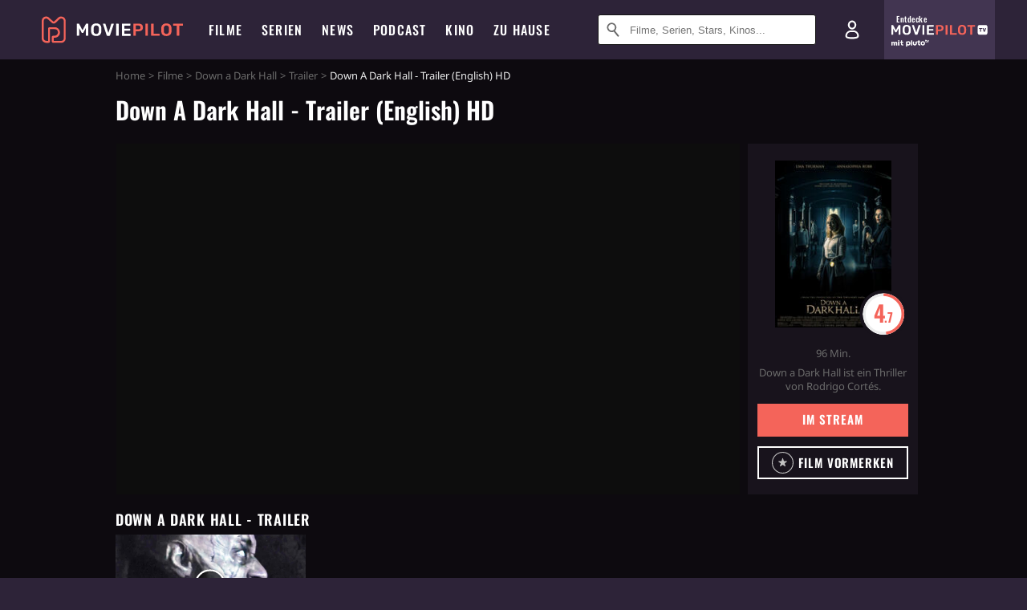

--- FILE ---
content_type: text/html; charset=utf-8
request_url: https://www.moviepilot.de/movies/down-a-dark-hall/trailer/111378
body_size: 80625
content:
<!DOCTYPE html><html lang="de" prefix="og: http://ogp.me/ns# fb: http://ogp.me/ns/fb# moviepilotde: http://ogp.me/ns/fb/moviepilotde# article: http://ogp.me/ns/article# video: http://ogp.me/ns/video#"><head><meta charSet="utf-8"/><meta name="viewport" content="width=device-width"/><title>Down a Dark Hall | Moviepilot.de</title><meta name="robots" content="noodp,index,follow,max-snippet:-1,max-image-preview:large,max-video-preview:-1"/><meta name="description" content="Video zum Film: Down A Dark Hall - Trailer (English) HD jetzt anschauen!"/><script type="2117862e36e368dc9687f1db-text/javascript">!(function(){var c={"actor":["annasophia_robb","uma_thurman","isabelle_fuhrman","rosie_day","kirsty_mitchell","noah_silver","victoria_moroles","taylor_russell","jim_sturgeon","rebecca_front","julia_stresen-reuter_ramirez"],"director":["rodrigo_cortes"],"genre":[13023,13008,13012],"nationality":["us"],"user_rating":47.4882,"movie_label":"down_a_dark_hall","movie_distributors":[],"linked_entities":{"tags":["spannend","vereinigte_staaten_von_amerika_usa","romanverfilmung","gruselig","uebernatuerliche_kraefte","schule","jugendlicher","geist","lehrer","schuelerin","lehrer-schueler-beziehung","lernen_und_lehren","lehrerin","internat","jugendbuch","malerei","maler","magische_faehigkeiten","faehigkeit","klavier","roman","spezialfaehigkeiten","direktor","dunkle_seite","schuldirektor"]},"coming_soon":0,"movie_isshowtime":0,"press_rating":-1,"dvd_offers":1,"vod_offers":1,"sticky_videoplayer":true,"site_route":"movies_trailer","site_section":"movies","current_url":"https://www.moviepilot.de/movies/down-a-dark-hall/trailer/111378"};(window.dataLayer=window.dataLayer||[]).push(c)}())</script><script type="2117862e36e368dc9687f1db-text/javascript">!(function(){var c={"entity_type":"Movie","movie_id":70383,"movie_title":"down_a_dark_hall","movie_distributor_id":[],"entity_tag_id":[9775,960,16,9787,8649,836,2602,8795,7090,9415,5527,9328,7527,9391,17,4569,7308,8608,3675,4712,4518,8620,7273,7995,9433],"vod_providers":["Amazon Video","Magenta TV","Apple TV","Maxdome Store","Google Play"],"movie_status":"vod","movie_genres":"thriller|drama|fantasyfilm","movie":"70383|down_a_dark_hall","movie_distributor_name":[],"svod_providers":[],"site_route":"movies_trailer"};(window.janDataLayer=window.janDataLayer||[]).push(c)}())</script><meta name="next-head-count" content="7"/><link rel="preload" href="/fonts/Oswald-Medium.woff2" as="font" type="font/woff2" crossorigin="anonymous"/><link rel="preload" href="/fonts/Oswald-Regular.woff2" as="font" type="font/woff2" crossorigin="anonymous"/><link rel="preload" href="/fonts/Oswald-SemiBold.woff2" as="font" type="font/woff2" crossorigin="anonymous"/><link rel="preload" href="/fonts/NotoSerif-Regular-Subset.woff2" as="font" type="font/woff2" crossorigin="anonymous"/><link rel="preload" href="/fonts/NotoSans-Regular-Subset.woff2" as="font" type="font/woff2" crossorigin="anonymous"/><link href="https://fonts.googleapis.com" rel="preconnect" crossorigin="use-credentials"/><link href="https://fonts.gstatic.com" rel="preconnect" crossorigin="use-credentials"/><link href="https://cdn.moviepilot.de" rel="preconnect" crossorigin="use-credentials"/><link href="https://www.googletagmanager.com" rel="preconnect" crossorigin="use-credentials"/><link href="https://www.google-analytics.com" rel="preconnect" crossorigin="use-credentials"/><link href="https://sdk.privacy-center.org" rel="preconnect" crossorigin="use-credentials"/><link rel="dns-prefetch" href="https://cdn.moviepilot.de"/><link rel="alternate" type="application/rss+xml" title="Aktuelle Film- und Serien-News von moviepilot.de" href="/files/feeds/moviepilot-articles-standard.rss"/><link href="/opensearch-movies-moviepilot-de.xml" rel="search" title="Moviepilot Suche" type="application/opensearchdescription+xml"/><meta content="moviepilot.de" property="og:site_name"/><script type="2117862e36e368dc9687f1db-text/javascript">
window.gdprAppliesGlobally=true;(function(){function a(e){if(!window.frames[e]){if(document.body&&document.body.firstChild){var t=document.body;var n=document.createElement("iframe");n.style.display="none";n.name=e;n.title=e;t.insertBefore(n,t.firstChild)}
else{setTimeout(function(){a(e)},5)}}}function e(n,r,o,c,s){function e(e,t,n,a){if(typeof n!=="function"){return}if(!window[r]){window[r]=[]}var i=false;if(s){i=s(e,t,n)}if(!i){window[r].push({command:e,parameter:t,callback:n,version:a})}}e.stub=true;function t(a){if(!window[n]||window[n].stub!==true){return}if(!a.data){return}
var i=typeof a.data==="string";var e;try{e=i?JSON.parse(a.data):a.data}catch(t){return}if(e[o]){var r=e[o];window[n](r.command,r.parameter,function(e,t){var n={};n[c]={returnValue:e,success:t,callId:r.callId};a.source.postMessage(i?JSON.stringify(n):n,"*")},r.version)}}
if(typeof window[n]!=="function"){window[n]=e;if(window.addEventListener){window.addEventListener("message",t,false)}else{window.attachEvent("onmessage",t)}}}e("__tcfapi","__tcfapiBuffer","__tcfapiCall","__tcfapiReturn");a("__tcfapiLocator");(function(e){
var t=document.createElement("script");t.id="spcloader";t.type="text/javascript";t.async=true;t.src="https://sdk.privacy-center.org/"+e+"/loader.js?target="+document.location.hostname;t.charset="utf-8";var n=document.getElementsByTagName("script")[0];n.parentNode.insertBefore(t,n)})("969f779f-570e-47ae-af54-36b8692b345e")})();
</script><link color="#f4645a" href="/safari-pinned-tab.svg?v=NmPkj4lKXE" rel="mask-icon"/><link href="/apple-touch-icon.png?v=NmPkj4lKXE" rel="apple-touch-icon"/><link href="/favicon-16x16.png?v=NmPkj4lKXE" rel="icon" sizes="16x16" type="image/png"/><link href="/favicon-32x32.png?v=NmPkj4lKXE" rel="icon" sizes="32x32" type="image/png"/><link href="/favicon.ico?v=NmPkj4lKXE" rel="shortcut icon"/><link href="/site.webmanifest?v=NmPkj4lKXE" rel="manifest"/><meta content="/mstile-144x144.png?v=NmPkj4lKXE" name="msapplication-TileImage"/><meta content="#2d2338" name="msapplication-TileColor"/><meta content="#2d2338" name="theme-color"/><meta content="Moviepilot" name="apple-mobile-web-app-title"/><meta content="Moviepilot" name="application-name"/><meta property="fb:app_id" content="107783155908908"/><meta property="fb:pages" content="16927090734"/><meta property="fb:pages" content="241977964108"/><meta property="fb:pages" content="133921579487"/><meta property="fb:pages" content="240138996174475"/><meta property="fb:pages" content="213329622185613"/><script type="2117862e36e368dc9687f1db-text/javascript">(function(i,r){i['GoogleAnalyticsObject']=r;i[r]=i[r]||function(){(i[r].q=i[r].q||[]).push(arguments)},i[r].l=1*new Date()})(window,'ga');ga("create","UA-1017584-2","auto");ga("set","anonymizeIp",!0);"displayfeatures cleanUrlTracker impressionTracker maxScrollTracker mediaQueryTracker outboundFormTracker outboundLinkTracker pageVisibilityTracker socialWidgetTracker".split(" ").forEach(function(a){ga("require",a)});ga("require","eventTracker",{attributePrefix:"data-ga-",events:["click","auxclick","contextmenu"]});</script><noscript data-n-css=""></noscript><script defer="" nomodule="" src="/_next/static/chunks/polyfills-c67a75d1b6f99dc8.js" type="2117862e36e368dc9687f1db-text/javascript"></script><script defer="" src="/_next/static/chunks/666.bbf61a73107163bc.js" type="2117862e36e368dc9687f1db-text/javascript"></script><script defer="" src="/_next/static/chunks/2596.380d630ffd7722ff.js" type="2117862e36e368dc9687f1db-text/javascript"></script><script defer="" src="/_next/static/chunks/479.1fc9085816f6047c.js" type="2117862e36e368dc9687f1db-text/javascript"></script><script defer="" src="/_next/static/chunks/9511.50d6e04f0ff36c12.js" type="2117862e36e368dc9687f1db-text/javascript"></script><script defer="" src="/_next/static/chunks/5152-91143b00bc6433a9.js" type="2117862e36e368dc9687f1db-text/javascript"></script><script defer="" src="/_next/static/chunks/662-ca2ea3e750ebab36.js" type="2117862e36e368dc9687f1db-text/javascript"></script><script defer="" src="/_next/static/chunks/9358.d2de92260fe21057.js" type="2117862e36e368dc9687f1db-text/javascript"></script><script defer="" src="/_next/static/chunks/4223.5c4b39abf5dbeddb.js" type="2117862e36e368dc9687f1db-text/javascript"></script><script defer="" src="/_next/static/chunks/8732-b4a0071b2709e514.js" type="2117862e36e368dc9687f1db-text/javascript"></script><script defer="" src="/_next/static/chunks/5935-d99a09e67920e168.js" type="2117862e36e368dc9687f1db-text/javascript"></script><script defer="" src="/_next/static/chunks/288.85de7e1150aa2913.js" type="2117862e36e368dc9687f1db-text/javascript"></script><script defer="" src="/_next/static/chunks/4231.c4c1c53514fe1e67.js" type="2117862e36e368dc9687f1db-text/javascript"></script><script defer="" src="/_next/static/chunks/9654.c4e58447e16a512b.js" type="2117862e36e368dc9687f1db-text/javascript"></script><script defer="" src="/_next/static/chunks/6859.983d04665c854f11.js" type="2117862e36e368dc9687f1db-text/javascript"></script><script defer="" src="/_next/static/chunks/3438.2f35bcf141b97359.js" type="2117862e36e368dc9687f1db-text/javascript"></script><script defer="" src="/_next/static/chunks/1052.e0b44e3f4aa6d010.js" type="2117862e36e368dc9687f1db-text/javascript"></script><script defer="" src="/_next/static/chunks/7104.369fcacf17b82003.js" type="2117862e36e368dc9687f1db-text/javascript"></script><script defer="" src="/_next/static/chunks/8898.4a44f1130af729b0.js" type="2117862e36e368dc9687f1db-text/javascript"></script><script defer="" src="/_next/static/chunks/322.08fe41a7cb0f2f87.js" type="2117862e36e368dc9687f1db-text/javascript"></script><script defer="" src="/_next/static/chunks/6762.7cf12681ffc9aa64.js" type="2117862e36e368dc9687f1db-text/javascript"></script><script defer="" src="/_next/static/chunks/3312.e51c02e557517162.js" type="2117862e36e368dc9687f1db-text/javascript"></script><script defer="" src="/_next/static/chunks/6141.2cf2883c11988376.js" type="2117862e36e368dc9687f1db-text/javascript"></script><script src="/_next/static/chunks/webpack-2957c015e1fee32a.js" defer="" type="2117862e36e368dc9687f1db-text/javascript"></script><script src="/_next/static/chunks/framework-09f3afa64952aba4.js" defer="" type="2117862e36e368dc9687f1db-text/javascript"></script><script src="/_next/static/chunks/main-dea38c77f5e80d71.js" defer="" type="2117862e36e368dc9687f1db-text/javascript"></script><script src="/_next/static/chunks/pages/_app-c5d61d689ada189a.js" defer="" type="2117862e36e368dc9687f1db-text/javascript"></script><script src="/_next/static/chunks/6607-60bdb56dba4f9491.js" defer="" type="2117862e36e368dc9687f1db-text/javascript"></script><script src="/_next/static/chunks/6046-3793dbe27cdc1e78.js" defer="" type="2117862e36e368dc9687f1db-text/javascript"></script><script src="/_next/static/chunks/2626-1bf12e88fe9846ed.js" defer="" type="2117862e36e368dc9687f1db-text/javascript"></script><script src="/_next/static/chunks/pages/trailer-videos/show-39679328d3500f81.js" defer="" type="2117862e36e368dc9687f1db-text/javascript"></script><script src="/_next/static/8e905b1842a1d9b3dc3f9e54cf5d9340092a5c5a/_buildManifest.js" defer="" type="2117862e36e368dc9687f1db-text/javascript"></script><script src="/_next/static/8e905b1842a1d9b3dc3f9e54cf5d9340092a5c5a/_ssgManifest.js" defer="" type="2117862e36e368dc9687f1db-text/javascript"></script><style data-styled="" data-styled-version="5.3.10">@font-face{font-family:"Noto Sans Subset";src:url("/fonts/NotoSans-Regular-Subset.woff2") format("woff2"), url("/fonts/NotoSans-Regular.woff") format("woff"), url("/fonts/NotoSans-Regular.ttf") format("truetype");font-display:block;}/*!sc*/
@font-face{font-family:"Noto Serif Subset";src:url("/fonts/NotoSerif-Regular-Subset.woff2") format("woff2"), url("/fonts/NotoSerif-Regular.woff") format("woff"), url("/fonts/NotoSerif-Regular.ttf") format('truetype');font-display:block;}/*!sc*/
@font-face{font-family:"Noto Serif Subset";font-style:italic;src:url("/fonts/NotoSerif-Italic-Subset.woff2") format("woff2"), url("/fonts/NotoSerif-Italic.woff") format("woff"), url("/fonts/NotoSerif-Italic.ttf") format("truetype");font-display:block;}/*!sc*/
@font-face{font-family:"Oswald";font-weight:normal;src:local("Oswald Regular"),local("Oswald-Regular"), url("/fonts/Oswald-Regular.woff2") format("woff2"), url("/fonts/Oswald-Regular.woff") format("woff"), url("/fonts/Oswald-Regular.ttf") format("truetype");font-display:block;}/*!sc*/
@font-face{font-family:"Oswald";font-weight:500;src:local("Oswald Medium"),local("Oswald-Medium"), url("/fonts/Oswald-Medium.woff2") format("woff2"), url("/fonts/Oswald-Medium.woff") format("woff"), url("/fonts/Oswald-Medium.ttf") format("truetype");font-display:block;}/*!sc*/
@font-face{font-family:"Oswald";font-weight:600;src:local("Oswald SemiBold"),local("Oswald-SemiBold"), url("/fonts/Oswald-SemiBold.woff2") format("woff2"), url("/fonts/Oswald-SemiBold.woff") format("woff"), url("/fonts/Oswald-SemiBold.ttf") format("truetype");font-display:block;}/*!sc*/
@font-face{font-family:"MontserratBold";src:url("/fonts/Montserrat-Bold.woff2") format("woff2"), url("/fonts/Montserrat-Bold.woff") format("woff"), url("/fonts/Montserrat-Bold.ttf") format("truetype");font-display:block;}/*!sc*/
@font-face{font-family:"Noto Sans";src:local("NotoSans Regular"),local("NotoSans-Regular"), url("/fonts/NotoSans-Regular.woff2") format("woff2"), url("/fonts/NotoSans-Regular.woff") format("woff"), url("/fonts/NotoSans-Regular.ttf") format("truetype");font-display:block;}/*!sc*/
@font-face{font-family:"Noto Serif";src:local("NotoSerif Regular"),local("NotoSerif-Regular"), url("/fonts/NotoSerif-Regular.woff2") format("woff2"), url("/fonts/NotoSerif-Regular.woff") format("woff"), url("/fonts/NotoSerif-Regular.ttf") format('truetype');font-display:block;}/*!sc*/
@font-face{font-family:"Noto Serif";font-style:italic;src:local("NotoSerif Italic"),local("NotoSerif-Italic"), url("/fonts/NotoSerif-Italic.woff2") format("woff2"), url("/fonts/NotoSerif-Italic.woff") format("woff"), url("/fonts/NotoSerif-Italic.ttf") format("truetype");font-display:block;}/*!sc*/
html{box-sizing:border-box;background:#2d2338;line-height:1.15;-webkit-text-size-adjust:100%;}/*!sc*/
*,*::before,*::after{box-sizing:inherit;}/*!sc*/
button,[type='button'],[type='reset'],[type='submit']{-webkit-appearance:button;}/*!sc*/
body{font-family:"Noto Serif","Noto Serif Subset",serif;-webkit-letter-spacing:normal;-moz-letter-spacing:normal;-ms-letter-spacing:normal;letter-spacing:normal;margin:0;padding:50px 0 0;background:#eceded;font-size:16px;-moz-osx-font-smoothing:grayscale;-webkit-font-smoothing:antialiased;line-height:1.7;text-rendering:optimizeLegibility;}/*!sc*/
@media (min-width:1024px){body{padding:74px 0 0;}}/*!sc*/
body,a{color:#141414;}/*!sc*/
#nprogress{pointer-events:none;}/*!sc*/
#nprogress .bar{position:fixed;z-index:9999;top:0;left:0;width:100%;height:2px;background:#f4645a;}/*!sc*/
#nprogress .peg{display:block;position:absolute;right:0px;width:100px;height:100%;-webkit-transform:rotate(3deg) translate(0px,-4px);-ms-transform:rotate(3deg) translate(0px,-4px);transform:rotate(3deg) translate(0px,-4px);opacity:1;box-shadow:0 0 10px #f4645a,0 0 5px #f4645a;}/*!sc*/
#__next{overflow-x:hidden;overflow-x:clip;}/*!sc*/
data-styled.g1[id="sc-global-yqkQv1"]{content:"sc-global-yqkQv1,"}/*!sc*/
.cHQTIw{position:absolute;z-index:16;left:50px;width:calc(100vw - 100px);padding:6px 0px;background-color:#2d2338;}/*!sc*/
@media (min-width:1024px){.cHQTIw{left:0;opacity:1;z-index:15;position:relative;padding:18px 0;width:100%;}}/*!sc*/
data-styled.g3[id="sc-8cfa6b1f-0"]{content:"cHQTIw,"}/*!sc*/
.bEvIHW{display:-webkit-box;display:-webkit-flex;display:-ms-flexbox;display:flex;position:absolute;-webkit-align-items:center;-webkit-box-align:center;-ms-flex-align:center;align-items:center;-webkit-box-pack:center;-webkit-justify-content:center;-ms-flex-pack:center;justify-content:center;width:38px;height:38px;}/*!sc*/
@media (max-width:1023px){.bEvIHW{top:0;width:48px;height:50px;}}/*!sc*/
data-styled.g4[id="sc-8cfa6b1f-1"]{content:"bEvIHW,"}/*!sc*/
.eNmFog{position:absolute;z-index:10;width:100%;height:100%;padding:0;border:0;opacity:0;cursor:pointer;}/*!sc*/
data-styled.g5[id="sc-8cfa6b1f-2"]{content:"eNmFog,"}/*!sc*/
.eFFQZV{width:100%;height:38px;padding-right:35px;padding-left:39px;border:1px solid;border-radius:3px;color:#141414;font-size:16px;line-height:18px;}/*!sc*/
@media (min-width:1024px){.eFFQZV{font-size:13px;}}/*!sc*/
.eFFQZV::-ms-clear{display:none;}/*!sc*/
.eFFQZV:focus{outline:none;}/*!sc*/
.eFFQZV:focus{outline:none;}/*!sc*/
.eFFQZV:focus{outline:none;}/*!sc*/
.eFFQZV:focus{outline:none;}/*!sc*/
@media (max-width:1023px){.eFFQZV{padding-left:48px;padding-right:48px;}.eFFQZV::-webkit-input-placeholder{font-size:12px;}.eFFQZV::-moz-placeholder{font-size:12px;}.eFFQZV:-ms-input-placeholder{font-size:12px;}.eFFQZV::placeholder{font-size:12px;}}/*!sc*/
data-styled.g6[id="sc-8cfa6b1f-3"]{content:"eFFQZV,"}/*!sc*/
.fbuElY{width:auto;margin:0;padding:0;overflow:visible;border:0;background:transparent;color:inherit;font:inherit;-webkit-font-smoothing:inherit;-moz-osx-font-smoothing:inherit;-webkit-appearance:none;-moz-appearance:none;appearance:none;line-height:normal;display:-webkit-box;display:-webkit-flex;display:-ms-flexbox;display:flex;visibility:hidden;position:absolute;right:0;-webkit-align-items:center;-webkit-box-align:center;-ms-flex-align:center;align-items:center;-webkit-box-pack:center;-webkit-justify-content:center;-ms-flex-pack:center;justify-content:center;width:38px;height:38px;opacity:0;cursor:pointer;}/*!sc*/
.fbuElY::-moz-focus-inner{padding:0;border:0;}/*!sc*/
@media (max-width:1023px){.fbuElY{top:0;width:48px;height:50px;}}/*!sc*/
data-styled.g7[id="sc-8cfa6b1f-4"]{content:"fbuElY,"}/*!sc*/
@media (min-width:1024px){.dHlUHl{width:20px;height:20px;}}/*!sc*/
data-styled.g9[id="sc-8cfa6b1f-6"]{content:"dHlUHl,"}/*!sc*/
@media (min-width:1024px){.eJtMwM{width:20px;height:20px;}}/*!sc*/
data-styled.g10[id="sc-8cfa6b1f-7"]{content:"eJtMwM,"}/*!sc*/
.bXfhdS{display:-webkit-box;display:-webkit-flex;display:-ms-flexbox;display:flex;-webkit-align-items:center;-webkit-box-align:center;-ms-flex-align:center;align-items:center;-webkit-box-pack:center;-webkit-justify-content:center;-ms-flex-pack:center;justify-content:center;height:100%;background-color:#423551;-webkit-text-decoration:none;text-decoration:none;}/*!sc*/
.fQGmFB{display:-webkit-box;display:-webkit-flex;display:-ms-flexbox;display:flex;-webkit-align-items:center;-webkit-box-align:center;-ms-flex-align:center;align-items:center;-webkit-box-pack:center;-webkit-justify-content:center;-ms-flex-pack:center;justify-content:center;height:100%;background-color:#423551;-webkit-text-decoration:none;text-decoration:none;}/*!sc*/
@media (max-width:1023px){.fQGmFB{display:none;}}/*!sc*/
data-styled.g21[id="sc-705b359f-0"]{content:"bXfhdS,fQGmFB,"}/*!sc*/
.bMnFdx{display:-webkit-box;display:-webkit-flex;display:-ms-flexbox;display:flex;-webkit-align-items:center;-webkit-box-align:center;-ms-flex-align:center;align-items:center;-webkit-box-pack:center;-webkit-justify-content:center;-ms-flex-pack:center;justify-content:center;height:42px;-webkit-text-decoration:none;text-decoration:none;gap:5px;}/*!sc*/
data-styled.g22[id="sc-705b359f-1"]{content:"bMnFdx,"}/*!sc*/
.bgDUZN{display:-webkit-box;display:-webkit-flex;display:-ms-flexbox;display:flex;-webkit-flex-direction:column;-ms-flex-direction:column;flex-direction:column;-webkit-box-pack:justify;-webkit-justify-content:space-between;-ms-flex-pack:justify;justify-content:space-between;height:100%;gap:3px;}/*!sc*/
data-styled.g23[id="sc-705b359f-2"]{content:"bgDUZN,"}/*!sc*/
.daWuRC{font-family:Oswald,sans-serif;font-stretch:normal;font-weight:500;-webkit-letter-spacing:0.05em;-moz-letter-spacing:0.05em;-ms-letter-spacing:0.05em;letter-spacing:0.05em;padding-left:15px;color:white;font-size:10px;font-style:normal;line-height:normal;}/*!sc*/
data-styled.g24[id="sc-705b359f-3"]{content:"daWuRC,"}/*!sc*/
.bXdySr{-webkit-transition:stroke-dashoffset .4s;transition:stroke-dashoffset .4s;stroke-width:5.5;stroke-linecap:round;stroke:#fff;fill:none;}/*!sc*/
data-styled.g25[id="sc-f6c76fde-0"]{content:"bXdySr,"}/*!sc*/
.iGIQtA{stroke-dasharray:40 160;}/*!sc*/
data-styled.g26[id="sc-f6c76fde-1"]{content:"iGIQtA,"}/*!sc*/
.eqIQVP{-webkit-transform-origin:50%;-ms-transform-origin:50%;transform-origin:50%;-webkit-transition:-webkit-transform .4s;-webkit-transition:transform .4s;transition:transform .4s;stroke-dasharray:40 142;}/*!sc*/
data-styled.g27[id="sc-f6c76fde-2"]{content:"eqIQVP,"}/*!sc*/
.cRQRUm{-webkit-transform-origin:50%;-ms-transform-origin:50%;transform-origin:50%;stroke-dasharray:40 85;}/*!sc*/
data-styled.g28[id="sc-f6c76fde-3"]{content:"cRQRUm,"}/*!sc*/
.fLJae{-webkit-transition:-webkit-transform .4s;-webkit-transition:transform .4s;transition:transform .4s;cursor:pointer;-webkit-user-select:none;-moz-user-select:none;-ms-user-select:none;user-select:none;-webkit-tap-highlight-color:transparent;}/*!sc*/
data-styled.g29[id="sc-f6c76fde-4"]{content:"fLJae,"}/*!sc*/
.rhFKM{width:50px;height:50px;}/*!sc*/
data-styled.g30[id="sc-d4d9e395-0"]{content:"rhFKM,"}/*!sc*/
.cmhlFc{position:fixed;top:50px;left:-100vw;width:100%;-webkit-transition:opacity .15s ease-in-out;transition:opacity .15s ease-in-out;opacity:0;}/*!sc*/
data-styled.g31[id="sc-d4d9e395-1"]{content:"cmhlFc,"}/*!sc*/
.idKuMM{margin:0;padding:0;list-style-type:none;display:-webkit-box;display:-webkit-flex;display:-ms-flexbox;display:flex;-webkit-flex-direction:column;-ms-flex-direction:column;flex-direction:column;max-height:calc(100vh - 120px);padding:13.5px 36px 80px;overflow:auto;background:#fff;-webkit-overflow-scrolling:touch;}/*!sc*/
@media (min-width:768px){.idKuMM{-webkit-flex-direction:row;-ms-flex-direction:row;flex-direction:row;-webkit-flex-wrap:wrap;-ms-flex-wrap:wrap;flex-wrap:wrap;box-shadow:0 0 3px 0 rgba(20,20,20,.3);}}/*!sc*/
data-styled.g32[id="sc-d4d9e395-2"]{content:"idKuMM,"}/*!sc*/
.WcVJP{position:fixed;top:43px;border-width:0 7px 7px 7px;border-style:solid;border-color:transparent transparent #fff transparent;right:18px;-webkit-transition:opacity .15s;transition:opacity .15s;will-change:opacity;opacity:0;}/*!sc*/
data-styled.g33[id="sc-d4d9e395-3"]{content:"WcVJP,"}/*!sc*/
.dBAOhG{font-family:Oswald,sans-serif;font-stretch:normal;font-weight:500;-webkit-letter-spacing:0.075em;-moz-letter-spacing:0.075em;-ms-letter-spacing:0.075em;letter-spacing:0.075em;display:inline-block;padding:10.5px 0;color:#f4645a;font-size:16px;line-height:22px;-webkit-text-decoration:none;text-decoration:none;text-transform:uppercase;}/*!sc*/
data-styled.g34[id="sc-d4d9e395-4"]{content:"dBAOhG,"}/*!sc*/
.bGXsw{margin:0;padding:0;list-style-type:none;display:-webkit-box;display:-webkit-flex;display:-ms-flexbox;display:flex;-webkit-flex-wrap:wrap;-ms-flex-wrap:wrap;flex-wrap:wrap;}/*!sc*/
data-styled.g35[id="sc-d4d9e395-5"]{content:"bGXsw,"}/*!sc*/
.ixubqG{-webkit-flex:0 0 50%;-ms-flex:0 0 50%;flex:0 0 50%;width:50%;display:block;}/*!sc*/
data-styled.g36[id="sc-d4d9e395-6"]{content:"ixubqG,"}/*!sc*/
.cZVdXQ{font-family:"Noto Sans","Noto Sans Subset",sans-serif;font-weight:400;-webkit-letter-spacing:normal;-moz-letter-spacing:normal;-ms-letter-spacing:normal;letter-spacing:normal;display:inline-block;padding:7.5px 0;color:#141414;font-size:15px;line-height:21px;-webkit-text-decoration:none;text-decoration:none;}/*!sc*/
data-styled.g37[id="sc-d4d9e395-7"]{content:"cZVdXQ,"}/*!sc*/
.iwnVIM{width:100%;padding-bottom:6px;display:block;}/*!sc*/
@media (min-width:768px){.iwnVIM{width:50%;}}/*!sc*/
data-styled.g38[id="sc-d4d9e395-8"]{content:"iwnVIM,"}/*!sc*/
.cjMGIV{position:fixed;bottom:0;left:-100vw;width:100vw;height:70px;-webkit-transition:opacity .15s ease-in-out;transition:opacity .15s ease-in-out;opacity:0;box-shadow:0 0 10px 1px rgba(20,20,20,.5);}/*!sc*/
data-styled.g39[id="sc-d4d9e395-9"]{content:"cjMGIV,"}/*!sc*/
.dMlNpS{position:absolute;width:0;height:0;opacity:0;}/*!sc*/
.dMlNpS:checked + label .sc-f6c76fde-1{stroke-dashoffset:-64;}/*!sc*/
.dMlNpS:checked + label .sc-f6c76fde-2{-webkit-transform:rotate(90deg);-ms-transform:rotate(90deg);transform:rotate(90deg);}/*!sc*/
.dMlNpS:checked + label .sc-f6c76fde-3{stroke-dashoffset:-64;}/*!sc*/
.dMlNpS:checked + label .sc-f6c76fde-4{-webkit-transform:rotate(45deg);-ms-transform:rotate(45deg);transform:rotate(45deg);}/*!sc*/
.dMlNpS:checked ~ .sc-d4d9e395-1{left:0;opacity:1;}/*!sc*/
.dMlNpS:checked ~ .sc-d4d9e395-1 .sc-d4d9e395-3{opacity:1;}/*!sc*/
.dMlNpS:checked ~ .sc-d4d9e395-1 .sc-d4d9e395-9{left:0;opacity:1;}/*!sc*/
data-styled.g41[id="sc-d4d9e395-11"]{content:"dMlNpS,"}/*!sc*/
.ftrhPv{width:auto;margin:0;padding:0;overflow:visible;border:0;background:transparent;color:inherit;font:inherit;-webkit-font-smoothing:inherit;-moz-osx-font-smoothing:inherit;-webkit-appearance:none;-moz-appearance:none;appearance:none;line-height:normal;font-family:Oswald,sans-serif;font-stretch:normal;font-weight:600;-webkit-letter-spacing:0.06em;-moz-letter-spacing:0.06em;-ms-letter-spacing:0.06em;letter-spacing:0.06em;display:inline-block;padding:10px 15px;-webkit-transition-property:border-color,background-color,color;transition-property:border-color,background-color,color;-webkit-transition-duration:.1s;transition-duration:.1s;outline:0;color:#141414;font-size:15px;line-height:1.67;text-align:center;-webkit-text-decoration:none;text-decoration:none;text-transform:uppercase;cursor:pointer;position:relative;background-color:#f4645a;color:#fff;display:block;width:100%;}/*!sc*/
.ftrhPv::-moz-focus-inner{padding:0;border:0;}/*!sc*/
.ftrhPv:hover{color:#f4645a;}/*!sc*/
@media (max-width:1023px){.ftrhPv:hover{color:inherit;}}/*!sc*/
.ftrhPv:hover{background-color:#f78e87;color:#fff;}/*!sc*/
.jIYfrc{width:auto;margin:0;padding:0;overflow:visible;border:0;background:transparent;color:inherit;font:inherit;-webkit-font-smoothing:inherit;-moz-osx-font-smoothing:inherit;-webkit-appearance:none;-moz-appearance:none;appearance:none;line-height:normal;font-family:Oswald,sans-serif;font-stretch:normal;font-weight:600;-webkit-letter-spacing:0.06em;-moz-letter-spacing:0.06em;-ms-letter-spacing:0.06em;letter-spacing:0.06em;display:inline-block;padding:10px 15px;-webkit-transition-property:border-color,background-color,color;transition-property:border-color,background-color,color;-webkit-transition-duration:.1s;transition-duration:.1s;outline:0;color:#141414;font-size:15px;line-height:1.67;text-align:center;-webkit-text-decoration:none;text-decoration:none;text-transform:uppercase;cursor:pointer;position:relative;background-color:#2d2338;color:#fff;display:block;width:100%;}/*!sc*/
.jIYfrc::-moz-focus-inner{padding:0;border:0;}/*!sc*/
.jIYfrc:hover{color:#f4645a;}/*!sc*/
@media (max-width:1023px){.jIYfrc:hover{color:inherit;}}/*!sc*/
.jIYfrc:hover{background-color:#423551;color:#fff;}/*!sc*/
data-styled.g45[id="sc-9442cb32-3"]{content:"ftrhPv,jIYfrc,"}/*!sc*/
.hOWkqM{display:none;position:relative;-webkit-box-flex:1;-webkit-flex-grow:1;-ms-flex-positive:1;flex-grow:1;line-height:0;}/*!sc*/
@media (max-width:1023px){.hOWkqM{position:absolute;left:0;}}/*!sc*/
@media (min-width:1024px){.hOWkqM{display:block;padding:0 20px;}}/*!sc*/
data-styled.g48[id="sc-7b426965-0"]{content:"hOWkqM,"}/*!sc*/
.dyIrkc{z-index:15;background-color:#2d2338;}/*!sc*/
data-styled.g49[id="sc-7b426965-1"]{content:"dyIrkc,"}/*!sc*/
.ksztDv{position:relative;z-index:10;top:0;right:0;width:50px;height:50px;-webkit-transition:opacity 0.2s ease-in-out;transition:opacity 0.2s ease-in-out;border:0;opacity:1;background-color:transparent;cursor:pointer;}/*!sc*/
@media (min-width:1024px){.ksztDv{display:none;}}/*!sc*/
.ksztDv:focus{outline:0;}/*!sc*/
.ksztDv svg{position:absolute;top:50%;left:50%;-webkit-transform:translate(-50%,-50%);-ms-transform:translate(-50%,-50%);transform:translate(-50%,-50%);}/*!sc*/
data-styled.g50[id="sc-7b426965-2"]{content:"ksztDv,"}/*!sc*/
.dYYnSi{display:none;}/*!sc*/
data-styled.g52[id="sc-7b426965-4"]{content:"dYYnSi,"}/*!sc*/
.iYvIhN{position:absolute;width:0;height:0;opacity:0;}/*!sc*/
.iYvIhN:checked + label{position:absolute;left:0;width:100vw;}/*!sc*/
.iYvIhN:checked + label .sc-7b426965-3{display:none;}/*!sc*/
.iYvIhN:checked + label .sc-7b426965-4{display:block;}/*!sc*/
.iYvIhN:checked ~ .sc-7b426965-0{display:inline-block;}/*!sc*/
data-styled.g53[id="sc-7b426965-5"]{content:"iYvIhN,"}/*!sc*/
.heTkph{margin:0;padding:0;list-style-type:none;display:-webkit-inline-box;display:-webkit-inline-flex;display:-ms-inline-flexbox;display:inline-flex;height:100%;}/*!sc*/
data-styled.g54[id="sc-2ae86d06-0"]{content:"heTkph,"}/*!sc*/
.cEGtxK{margin:0;padding:0;list-style-type:none;display:none;position:absolute;min-width:230px;padding:36px 0;background:#fff;box-shadow:0 0 3px 0 rgba(20,20,20,.3);}/*!sc*/
data-styled.g55[id="sc-2ae86d06-1"]{content:"cEGtxK,"}/*!sc*/
.cblKSy{display:none;position:absolute;bottom:0;left:50%;-webkit-transform:translateX(-50%);-ms-transform:translateX(-50%);transform:translateX(-50%);border-width:0 7px 7px 7px;border-style:solid;border-color:transparent transparent #fff transparent;}/*!sc*/
data-styled.g56[id="sc-2ae86d06-2"]{content:"cblKSy,"}/*!sc*/
.iwjGZH{font-family:Oswald,sans-serif;font-stretch:normal;font-weight:500;-webkit-letter-spacing:0.075em;-moz-letter-spacing:0.075em;-ms-letter-spacing:0.075em;letter-spacing:0.075em;-webkit-transition:color .1s ease-in;transition:color .1s ease-in;display:-webkit-box;display:-webkit-flex;display:-ms-flexbox;display:flex;-webkit-align-items:center;-webkit-box-align:center;-ms-flex-align:center;align-items:center;height:100%;padding:0 12px;color:#fff;font-size:16px;-webkit-text-decoration:none;text-decoration:none;text-transform:uppercase;white-space:nowrap;}/*!sc*/
.iwjGZH:hover{-webkit-text-decoration:none;text-decoration:none;}/*!sc*/
data-styled.g57[id="sc-2ae86d06-3"]{content:"iwjGZH,"}/*!sc*/
.iSjLGS{display:block;position:relative;height:100%;}/*!sc*/
.iSjLGS:hover .sc-2ae86d06-1,.iSjLGS:hover .sc-2ae86d06-2{display:block;}/*!sc*/
.iSjLGS:hover .sc-2ae86d06-3{color:#f4645a;}/*!sc*/
.dsJeCh{display:block;position:relative;height:100%;}/*!sc*/
.dsJeCh:hover .sc-2ae86d06-1,.dsJeCh:hover .sc-2ae86d06-2{display:block;}/*!sc*/
.dsJeCh:hover .sc-2ae86d06-3{color:#f4645a;}/*!sc*/
@media (min-width:1024px){@media (max-width:1200px){.dsJeCh{display:none;}}}/*!sc*/
data-styled.g58[id="sc-2ae86d06-4"]{content:"iSjLGS,dsJeCh,"}/*!sc*/
.eyKnR{display:block;}/*!sc*/
data-styled.g59[id="sc-2ae86d06-5"]{content:"eyKnR,"}/*!sc*/
.tztSc{font-family:"Noto Sans","Noto Sans Subset",sans-serif;font-weight:400;-webkit-letter-spacing:normal;-moz-letter-spacing:normal;-ms-letter-spacing:normal;letter-spacing:normal;-webkit-transition:color .1s ease-in;transition:color .1s ease-in;display:block;padding:9px 36px;color:#141414;font-size:15px;line-height:1.6;-webkit-text-decoration:none;text-decoration:none;white-space:nowrap;}/*!sc*/
.tztSc:hover{color:#f4645a;-webkit-text-decoration:none;text-decoration:none;}/*!sc*/
data-styled.g60[id="sc-2ae86d06-6"]{content:"tztSc,"}/*!sc*/
.zVSlf{position:fixed;z-index:9003;top:0;left:0;width:100%;height:50px;background:#2d2338;}/*!sc*/
@media (min-width:1024px){.zVSlf{height:74px;}}/*!sc*/
data-styled.g61[id="sc-943614-0"]{content:"zVSlf,"}/*!sc*/
.kNsJod{z-index:10;}/*!sc*/
@media (min-width:1024px){.kNsJod{display:none;}}/*!sc*/
data-styled.g62[id="sc-943614-1"]{content:"kNsJod,"}/*!sc*/
@media (max-width:1023px){.hKRDHW.hKRDHW{display:none;}}/*!sc*/
data-styled.g63[id="sc-943614-2"]{content:"hKRDHW,"}/*!sc*/
.coNOyW{display:-webkit-box;display:-webkit-flex;display:-ms-flexbox;display:flex;}/*!sc*/
@media (max-width:1023px){.coNOyW{padding-left:15px;}}/*!sc*/
@media (min-width:1024px){.coNOyW{max-width:1200px;width:100%;margin:0 auto;padding:0 0 0 12px;-webkit-align-items:center;-webkit-box-align:center;-ms-flex-align:center;align-items:center;height:100%;-webkit-box-pack:justify;-webkit-justify-content:space-between;-ms-flex-pack:justify;justify-content:space-between;}}/*!sc*/
data-styled.g64[id="sc-943614-3"]{content:"coNOyW,"}/*!sc*/
.bQzuKv{display:inline-block;width:134px;height:26px;}/*!sc*/
@media (min-width:1024px){.bQzuKv{width:176px;height:34px;}}/*!sc*/
data-styled.g65[id="sc-943614-4"]{content:"bQzuKv,"}/*!sc*/
.dUoLiD{z-index:10;line-height:0;}/*!sc*/
@media (max-width:1023px){.dUoLiD{-webkit-align-self:center;-ms-flex-item-align:center;align-self:center;}}/*!sc*/
@media (min-width:1024px){.dUoLiD{position:absolute;top:50%;left:50%;-webkit-transform:translate(-50%,-50%);-ms-transform:translate(-50%,-50%);transform:translate(-50%,-50%);position:static;-webkit-transform:none;-ms-transform:none;transform:none;margin-right:20px;}}/*!sc*/
data-styled.g66[id="sc-943614-5"]{content:"dUoLiD,"}/*!sc*/
.erUoiN{-webkit-flex:1 1 0px;-ms-flex:1 1 0px;flex:1 1 0px;}/*!sc*/
data-styled.g67[id="sc-943614-6"]{content:"erUoiN,"}/*!sc*/
.gLMMrh{width:50px;height:50px;}/*!sc*/
data-styled.g68[id="sc-943614-7"]{content:"gLMMrh,"}/*!sc*/
.fPKbZG{margin-right:auto;margin-left:auto;padding-right:1rem;padding-left:1rem;}/*!sc*/
data-styled.g87[id="sc-bgqQcB"]{content:"fPKbZG,"}/*!sc*/
.kxAeeW{box-sizing:border-box;display:-webkit-box;display:-webkit-flex;display:-ms-flexbox;display:flex;-webkit-flex:0 1 auto;-ms-flex:0 1 auto;flex:0 1 auto;-webkit-flex-direction:row;-ms-flex-direction:row;flex-direction:row;-webkit-flex-wrap:wrap;-ms-flex-wrap:wrap;flex-wrap:wrap;margin-right:-0.5rem;margin-left:-0.5rem;}/*!sc*/
data-styled.g88[id="sc-gTRrQi"]{content:"kxAeeW,"}/*!sc*/
.kkLHsF{box-sizing:border-box;-webkit-flex:0 0 auto;-ms-flex:0 0 auto;flex:0 0 auto;padding-right:0.5rem;padding-left:0.5rem;}/*!sc*/
@media only screen and (min-width:0em){.kkLHsF{-webkit-flex-basis:100%;-ms-flex-preferred-size:100%;flex-basis:100%;max-width:100%;display:block;}}/*!sc*/
@media only screen and (min-width:48em){.kkLHsF{-webkit-flex-basis:100%;-ms-flex-preferred-size:100%;flex-basis:100%;max-width:100%;display:block;}}/*!sc*/
@media only screen and (min-width:64em){.kkLHsF{-webkit-flex-basis:100%;-ms-flex-preferred-size:100%;flex-basis:100%;max-width:100%;display:block;}}/*!sc*/
.iVWOzd{box-sizing:border-box;-webkit-flex:0 0 auto;-ms-flex:0 0 auto;flex:0 0 auto;padding-right:0.5rem;padding-left:0.5rem;}/*!sc*/
@media only screen and (min-width:0em){.iVWOzd{-webkit-flex-basis:100%;-ms-flex-preferred-size:100%;flex-basis:100%;max-width:100%;display:block;}}/*!sc*/
@media only screen and (min-width:48em){.iVWOzd{-webkit-flex-basis:100%;-ms-flex-preferred-size:100%;flex-basis:100%;max-width:100%;display:block;}}/*!sc*/
@media only screen and (min-width:64em){.iVWOzd{-webkit-flex-basis:75%;-ms-flex-preferred-size:75%;flex-basis:75%;max-width:75%;display:block;}}/*!sc*/
.dvQFux{box-sizing:border-box;-webkit-flex:0 0 auto;-ms-flex:0 0 auto;flex:0 0 auto;padding-right:0.5rem;padding-left:0.5rem;}/*!sc*/
@media only screen and (min-width:0em){.dvQFux{-webkit-flex-basis:100%;-ms-flex-preferred-size:100%;flex-basis:100%;max-width:100%;display:block;}}/*!sc*/
@media only screen and (min-width:48em){.dvQFux{-webkit-flex-basis:100%;-ms-flex-preferred-size:100%;flex-basis:100%;max-width:100%;display:block;}}/*!sc*/
@media only screen and (min-width:64em){.dvQFux{-webkit-flex-basis:25%;-ms-flex-preferred-size:25%;flex-basis:25%;max-width:25%;display:block;}}/*!sc*/
data-styled.g89[id="sc-ewnqHT"]{content:"kkLHsF,iVWOzd,dvQFux,"}/*!sc*/
.fGJseL{padding-top:0px;padding-bottom:0px;}/*!sc*/
@media (min-width:1024px){}/*!sc*/
.eZPFGC{padding-top:0px;padding-bottom:18px;}/*!sc*/
@media (min-width:1024px){}/*!sc*/
data-styled.g90[id="sc-325b3011-0"]{content:"fGJseL,eZPFGC,"}/*!sc*/
.fcaAia{position:relative;z-index:1;}/*!sc*/
data-styled.g92[id="sc-f4708c6e-0"]{content:"fcaAia,"}/*!sc*/
.jakKvA{padding:36px 0 27px;background:#fff;}/*!sc*/
data-styled.g93[id="sc-f4708c6e-1"]{content:"jakKvA,"}/*!sc*/
.kiqyKk{padding:24px 0;background:#2d2338;color:#fff;}/*!sc*/
data-styled.g94[id="sc-f4708c6e-2"]{content:"kiqyKk,"}/*!sc*/
.itPSEn{font-family:Oswald,sans-serif;font-stretch:normal;font-weight:500;-webkit-letter-spacing:0.075em;-moz-letter-spacing:0.075em;-ms-letter-spacing:0.075em;letter-spacing:0.075em;display:-webkit-box;display:-webkit-flex;display:-ms-flexbox;display:flex;-webkit-align-items:center;-webkit-box-align:center;-ms-flex-align:center;align-items:center;padding:7px 0;color:#2d2338;font-size:15px;line-height:1.46;text-transform:uppercase;cursor:pointer;}/*!sc*/
@media (min-width:1024px){.itPSEn{cursor:default;}}/*!sc*/
.eHkyHY{font-family:Oswald,sans-serif;font-stretch:normal;font-weight:500;-webkit-letter-spacing:0.075em;-moz-letter-spacing:0.075em;-ms-letter-spacing:0.075em;letter-spacing:0.075em;display:-webkit-box;display:-webkit-flex;display:-ms-flexbox;display:flex;-webkit-align-items:center;-webkit-box-align:center;-ms-flex-align:center;align-items:center;padding:7px 0;color:#2d2338;font-size:15px;line-height:1.46;text-transform:uppercase;cursor:pointer;}/*!sc*/
@media (min-width:1024px){.eHkyHY{margin-top:27px;}}/*!sc*/
@media (min-width:1024px){.eHkyHY{cursor:default;}}/*!sc*/
data-styled.g95[id="sc-f4708c6e-3"]{content:"itPSEn,eHkyHY,"}/*!sc*/
.eOiuGK{display:inline-block;width:24px;line-height:1;}/*!sc*/
@media (min-width:1024px){.eOiuGK{display:none;}}/*!sc*/
data-styled.g96[id="sc-f4708c6e-4"]{content:"eOiuGK,"}/*!sc*/
.fKzhQQ{-webkit-transform:rotate(90deg);-ms-transform:rotate(90deg);transform:rotate(90deg);-webkit-transition:.2s -webkit-transform;-webkit-transition:.2s transform;transition:.2s transform;}/*!sc*/
data-styled.g97[id="sc-f4708c6e-5"]{content:"fKzhQQ,"}/*!sc*/
.ktqIzx{display:block;}/*!sc*/
data-styled.g98[id="sc-f4708c6e-6"]{content:"ktqIzx,"}/*!sc*/
.lGGoO{-webkit-transition:color .1s ease-in;transition:color .1s ease-in;display:block;padding:7px 0 7px 24px;overflow:hidden;color:#141414;-webkit-text-decoration:none;text-decoration:none;text-overflow:ellipsis;white-space:nowrap;}/*!sc*/
@media (min-width:1024px){.lGGoO{padding-left:0;}}/*!sc*/
.lGGoO:hover{color:#f4645a;-webkit-text-decoration:none;text-decoration:none;}/*!sc*/
data-styled.g99[id="sc-f4708c6e-7"]{content:"lGGoO,"}/*!sc*/
.iugxle{margin:0;padding:0;list-style-type:none;font-family:"Noto Sans","Noto Sans Subset",sans-serif;font-weight:400;-webkit-letter-spacing:normal;-moz-letter-spacing:normal;-ms-letter-spacing:normal;letter-spacing:normal;display:none;margin-bottom:9px;font-size:14px;line-height:1.5;}/*!sc*/
@media (min-width:1024px){.iugxle{display:block;}}/*!sc*/
.kzJBDJ{margin:0;padding:0;list-style-type:none;font-family:"Noto Sans","Noto Sans Subset",sans-serif;font-weight:400;-webkit-letter-spacing:normal;-moz-letter-spacing:normal;-ms-letter-spacing:normal;letter-spacing:normal;display:none;margin-bottom:9px;font-size:14px;line-height:1.5;display:none;-webkit-flex-wrap:wrap;-ms-flex-wrap:wrap;flex-wrap:wrap;}/*!sc*/
@media (min-width:1024px){.kzJBDJ{display:block;}}/*!sc*/
@media (min-width:1024px){.kzJBDJ{display:-webkit-box;display:-webkit-flex;display:-ms-flexbox;display:flex;}}/*!sc*/
.kzJBDJ .sc-f4708c6e-6{width:50%;}/*!sc*/
@media (min-width:768px){.kzJBDJ .sc-f4708c6e-6{width:33%;}}/*!sc*/
@media (min-width:1024px){.kzJBDJ .sc-f4708c6e-6{width:auto;margin-right:48px;}}/*!sc*/
data-styled.g100[id="sc-f4708c6e-8"]{content:"iugxle,kzJBDJ,"}/*!sc*/
.jSgcIL{max-width:1024px;margin:0 auto;}/*!sc*/
data-styled.g101[id="sc-f4708c6e-9"]{content:"jSgcIL,"}/*!sc*/
.fntySG{margin:0;padding:0;list-style-type:none;font-family:"Noto Sans","Noto Sans Subset",sans-serif;font-weight:400;-webkit-letter-spacing:normal;-moz-letter-spacing:normal;-ms-letter-spacing:normal;letter-spacing:normal;display:-webkit-box;display:-webkit-flex;display:-ms-flexbox;display:flex;-webkit-flex-wrap:wrap;-ms-flex-wrap:wrap;flex-wrap:wrap;-webkit-align-items:center;-webkit-box-align:center;-ms-flex-align:center;align-items:center;-webkit-box-pack:justify;-webkit-justify-content:space-between;-ms-flex-pack:justify;justify-content:space-between;padding:0 24px;font-size:14px;line-height:1.5;}/*!sc*/
@media (min-width:1024px){.fntySG{-webkit-flex-wrap:nowrap;-ms-flex-wrap:nowrap;flex-wrap:nowrap;padding:0;}}/*!sc*/
data-styled.g102[id="sc-f4708c6e-10"]{content:"fntySG,"}/*!sc*/
.jSJlJU{display:block;width:50%;}/*!sc*/
@media (min-width:768px){.jSJlJU{width:25%;}}/*!sc*/
@media (min-width:1024px){.jSJlJU{width:auto;}}/*!sc*/
.jSJlJU a{-webkit-transition:color .1s ease-in;transition:color .1s ease-in;display:block;min-height:48px;padding:11px 0;color:#fff;-webkit-text-decoration:none;text-decoration:none;}/*!sc*/
.jSJlJU a img{height:48px;}/*!sc*/
@media (min-width:1024px){.jSJlJU a img{width:98px;height:40px;}}/*!sc*/
@media (min-width:1024px){.jSJlJU a{padding:7px 0;min-height:auto;}}/*!sc*/
.jSJlJU a:hover{color:#f4645a;-webkit-text-decoration:none;text-decoration:none;}/*!sc*/
data-styled.g103[id="sc-f4708c6e-11"]{content:"jSJlJU,"}/*!sc*/
.bKCJTa{display:-webkit-box;display:-webkit-flex;display:-ms-flexbox;display:flex;-webkit-box-pack:center;-webkit-justify-content:center;-ms-flex-pack:center;justify-content:center;padding-top:31px;}/*!sc*/
@media (min-width:1024px){.bKCJTa{padding-top:45px;}}/*!sc*/
data-styled.g104[id="sc-f4708c6e-12"]{content:"bKCJTa,"}/*!sc*/
.iSryLK{width:inherit;min-width:1px;height:inherit;min-height:1px;}/*!sc*/
data-styled.g105[id="sc-71fcb2c0-0"]{content:"iSryLK,"}/*!sc*/
.eprnFY{position:relative;height:0;overflow:hidden;background-color:#eceded;padding-bottom:143.287%;}/*!sc*/
data-styled.g107[id="sc-aff9e536-0"]{content:"eprnFY,"}/*!sc*/
.dgpwOn{position:absolute;top:0;left:0;width:100%;height:100%;object-fit:cover;}/*!sc*/
data-styled.g108[id="sc-aff9e536-1"]{content:"dgpwOn,"}/*!sc*/
.hDSsel{font-family:Oswald,sans-serif;font-stretch:normal;font-weight:600;-webkit-letter-spacing:0.03em;-moz-letter-spacing:0.03em;-ms-letter-spacing:0.03em;letter-spacing:0.03em;margin:0.67em 0;overflow:hidden;font-size:23px;line-height:1.435;}/*!sc*/
@media (min-width:1024px){.hDSsel{font-size:36px;line-height:1.3;}}/*!sc*/
data-styled.g127[id="sc-7c7ec5fb-0"]{content:"hDSsel,"}/*!sc*/
.ewfdZy{font-family:Oswald,sans-serif;font-stretch:normal;font-weight:600;-webkit-letter-spacing:0.04em;-moz-letter-spacing:0.04em;-ms-letter-spacing:0.04em;letter-spacing:0.04em;display:inline-block;margin:0 0 -1px;padding:0 10px 10px 0;border-bottom:1px solid #f4645a;font-size:23px;line-height:1.25;text-transform:uppercase;}/*!sc*/
@media (min-width:1024px){.ewfdZy{padding-bottom:11px;font-size:30px;line-height:1.13;}}/*!sc*/
data-styled.g133[id="sc-39130209-0"]{content:"ewfdZy,"}/*!sc*/
.fQXlmZ{display:block;margin-bottom:20px;border-bottom:1px solid #141414;}/*!sc*/
data-styled.g134[id="sc-39130209-1"]{content:"fQXlmZ,"}/*!sc*/
.dZMhco{-webkit-transition:color .1s ease-in;transition:color .1s ease-in;box-shadow:inset 0 -.1em #f4645a;color:#141414;-webkit-text-decoration:none;text-decoration:none;text-shadow:-.07em -.07em #fff,-.07em .07em #fff,.07em -.07em #fff,.07em .07em #fff,0 -.1em #fff,0 .1em #fff,.1em 0 #fff,-.1em 0 #fff;}/*!sc*/
.dZMhco:hover{color:#f4645a;-webkit-text-decoration:none;text-decoration:none;}/*!sc*/
data-styled.g146[id="sc-6a922024-0"]{content:"dZMhco,"}/*!sc*/
.bnuxev{-webkit-transition:stroke-dashoffset .3s,stroke .1s;transition:stroke-dashoffset .3s,stroke .1s;-webkit-transition-timing-function:linear;transition-timing-function:linear;will-change:stroke-dashoffset;stroke:#f4645a;}/*!sc*/
data-styled.g230[id="sc-b775a0d6-0"]{content:"bnuxev,"}/*!sc*/
.iGyFFA{display:block;position:relative;overflow:hidden;-webkit-transform:rotate(-90deg);-ms-transform:rotate(-90deg);transform:rotate(-90deg);-webkit-transform-origin:center;-ms-transform-origin:center;transform-origin:center;border-radius:50%;cursor:default;}/*!sc*/
data-styled.g232[id="sc-b775a0d6-2"]{content:"iGyFFA,"}/*!sc*/
.jtvEEY{font-family:Oswald,sans-serif;font-stretch:normal;font-weight:700;-webkit-letter-spacing:-0.02em;-moz-letter-spacing:-0.02em;-ms-letter-spacing:-0.02em;letter-spacing:-0.02em;position:relative;top:-.05em;-webkit-transition:color .1s linear;transition:color .1s linear;color:#eceded;font-size:28px;line-height:.9;text-align:center;white-space:nowrap;color:#f4645a;}/*!sc*/
.jtvEEY:after{content:' ';font-size:0;}/*!sc*/
data-styled.g233[id="sc-f3e9b69f-0"]{content:"jtvEEY,"}/*!sc*/
.fwdGfe{font-size:58%;}/*!sc*/
data-styled.g234[id="sc-f3e9b69f-1"]{content:"fwdGfe,"}/*!sc*/
.kyCAGy{position:relative;width:52px;height:52px;overflow:hidden;border-radius:50%;}/*!sc*/
data-styled.g237[id="sc-d152b9c2-0"]{content:"kyCAGy,"}/*!sc*/
.hhRNdE{position:absolute;top:50%;left:50%;-webkit-transform:translate(-50%,-50%);-ms-transform:translate(-50%,-50%);transform:translate(-50%,-50%);line-height:0;}/*!sc*/
data-styled.g238[id="sc-d152b9c2-1"]{content:"hhRNdE,"}/*!sc*/
.fBAalx{position:relative;}/*!sc*/
data-styled.g244[id="sc-d39f3afa-0"]{content:"fBAalx,"}/*!sc*/
.jsHppw{position:absolute;z-index:2;right:0;bottom:0;padding:4px;-webkit-transform:translate(4px,9px);-ms-transform:translate(4px,9px);transform:translate(4px,9px);border-radius:50% 50% 0;background:#fff;pointer-events:none;-webkit-transform:translate(22%,22%);-ms-transform:translate(22%,22%);transform:translate(22%,22%);border-radius:50%;}/*!sc*/
@media (max-width:1023px){.jsHppw{bottom:6px;-webkit-transform:scale(.666666) translate(22%,22%);-ms-transform:scale(.666666) translate(22%,22%);transform:scale(.666666) translate(22%,22%);-webkit-transform-origin:bottom right;-ms-transform-origin:bottom right;transform-origin:bottom right;}}/*!sc*/
data-styled.g245[id="sc-d39f3afa-1"]{content:"jsHppw,"}/*!sc*/
.jcXSUj{display:block;position:relative;z-index:0;overflow:hidden;margin-right:-16px;margin-left:-16px;}/*!sc*/
data-styled.g277[id="sc-91d07d59-0"]{content:"jcXSUj,"}/*!sc*/
.fMBmqX{z-index:0;margin-bottom:-20px;overflow:hidden;}/*!sc*/
.fMBmqX:after{content:'';display:block;position:absolute;top:0;right:0;width:100px;height:100%;-webkit-transition:opacity .4s;transition:opacity .4s;opacity:0;background:linear-gradient(to right,rgba(255,255,255,0),#fff);pointer-events:none;}/*!sc*/
data-styled.g278[id="sc-91d07d59-1"]{content:"fMBmqX,"}/*!sc*/
.bsKzYO{display:-webkit-box;display:-webkit-flex;display:-ms-flexbox;display:flex;position:relative;z-index:0;max-width:100%;padding-bottom:20px;overflow-x:auto;overflow-y:hidden;-webkit-overflow-scrolling:touch;will-change:scroll-position;}/*!sc*/
.bsKzYO:before,.bsKzYO:after{content:'';display:block;-webkit-flex:0 0 16px;-ms-flex:0 0 16px;flex:0 0 16px;height:100%;min-height:1px;}/*!sc*/
data-styled.g279[id="sc-91d07d59-2"]{content:"bsKzYO,"}/*!sc*/
.mpQuX{display:block;position:relative;max-width:1024px;margin:0 auto;overflow:hidden;background:#fff;background:initial;color:white;}/*!sc*/
data-styled.g285[id="sc-d4689cf4-0"]{content:"mpQuX,"}/*!sc*/
.bbifwp{display:-webkit-box;display:-webkit-flex;display:-ms-flexbox;display:flex;-webkit-align-items:center;-webkit-box-align:center;-ms-flex-align:center;align-items:center;outline:0;cursor:pointer;-webkit-user-select:none;-moz-user-select:none;-ms-user-select:none;user-select:none;}/*!sc*/
.bbifwp > svg{-webkit-flex:0 0 27px;-ms-flex:0 0 27px;flex:0 0 27px;}/*!sc*/
data-styled.g298[id="sc-cceca6a4-1"]{content:"bbifwp,"}/*!sc*/
.fYEOrp{padding-left:12px;font-size:15px;white-space:nowrap;}/*!sc*/
data-styled.g299[id="sc-cceca6a4-2"]{content:"fYEOrp,"}/*!sc*/
.iQya-DZ{margin:0;padding:0;list-style-type:none;font-family:"Noto Sans","Noto Sans Subset",sans-serif;font-weight:400;-webkit-letter-spacing:normal;-moz-letter-spacing:normal;-ms-letter-spacing:normal;letter-spacing:normal;position:relative;z-index:2;max-width:1024px;margin:auto;padding:7px 16px;overflow:hidden;background:#eceded;font-size:13px;font-weight:500;line-height:2;background:#0D0A0F;}/*!sc*/
data-styled.g344[id="sc-252645-1"]{content:"iQya-DZ,"}/*!sc*/
.eAySPy{display:block;display:inline-block;color:#6b6b6b;}/*!sc*/
.eAySPy:after{content:'>';display:inline-block;padding:0 4px;}/*!sc*/
.eAySPy:last-child > *{color:#141414;color:#eceded;}/*!sc*/
.eAySPy:last-child:after{content:none;}/*!sc*/
data-styled.g345[id="sc-252645-2"]{content:"eAySPy,"}/*!sc*/
.jkAqqM{-webkit-transition:color .1s ease-in;transition:color .1s ease-in;color:#6b6b6b;-webkit-text-decoration:none;text-decoration:none;}/*!sc*/
@media (max-width:767px){.jkAqqM{display:inline-block;vertical-align:top;white-space:nowrap;overflow:hidden;text-overflow:ellipsis;max-width:200px;}}/*!sc*/
.jkAqqM:hover{color:#f4645a;}/*!sc*/
.clYtar{-webkit-transition:color .1s ease-in;transition:color .1s ease-in;color:#6b6b6b;-webkit-text-decoration:none;text-decoration:none;}/*!sc*/
@media (max-width:767px){.clYtar{display:inline-block;vertical-align:top;white-space:nowrap;overflow:hidden;text-overflow:ellipsis;max-width:200px;}}/*!sc*/
data-styled.g346[id="sc-252645-3"]{content:"jkAqqM,clYtar,"}/*!sc*/
.gvGtfJ{position:fixed;z-index:10;bottom:125px;left:50%;width:100%;max-width:1024px;height:0;margin-bottom:env(safe-area-inset-bottom);-webkit-transform:translateX(-50%);-ms-transform:translateX(-50%);transform:translateX(-50%);}/*!sc*/
data-styled.g435[id="sc-6709f1a5-0"]{content:"gvGtfJ,"}/*!sc*/
.bKAIkS{position:absolute;right:16px;width:48px;height:48px;-webkit-transform:translateX(150%);-ms-transform:translateX(150%);transform:translateX(150%);-webkit-transition:.3s ease-in-out;transition:.3s ease-in-out;-webkit-transition-property:-webkit-transform,opacity;-webkit-transition-property:transform,opacity;transition-property:transform,opacity;opacity:0;cursor:pointer;pointer-events:none;}/*!sc*/
data-styled.g436[id="sc-6709f1a5-1"]{content:"bKAIkS,"}/*!sc*/
.bzYPMj{font-family:"Noto Sans","Noto Sans Subset",sans-serif;font-weight:400;-webkit-letter-spacing:normal;-moz-letter-spacing:normal;-ms-letter-spacing:normal;letter-spacing:normal;position:absolute;z-index:1;height:30px;padding:0 10px;overflow:hidden;-webkit-transition:-webkit-transform .2s;-webkit-transition:transform .2s;transition:transform .2s;background-color:rgba(0,0,0,.75);color:#fff;font-size:15px;line-height:30px;text-align:left;text-overflow:ellipsis;white-space:nowrap;pointer-events:none;height:19px;top:0;font-size:14px;line-height:19px;padding-left:8px;}/*!sc*/
.Favxn{font-family:"Noto Sans","Noto Sans Subset",sans-serif;font-weight:400;-webkit-letter-spacing:normal;-moz-letter-spacing:normal;-ms-letter-spacing:normal;letter-spacing:normal;position:absolute;z-index:1;height:30px;padding:0 10px;overflow:hidden;-webkit-transition:-webkit-transform .2s;-webkit-transition:transform .2s;transition:transform .2s;background-color:rgba(0,0,0,.75);color:#fff;font-size:15px;line-height:30px;text-align:left;text-overflow:ellipsis;white-space:nowrap;pointer-events:none;}/*!sc*/
data-styled.g703[id="sc-ac06d289-2"]{content:"bzYPMj,Favxn,"}/*!sc*/
.iDupTN{top:-30px;left:0;width:100%;-webkit-transform:translateY(30px);-ms-transform:translateY(30px);transform:translateY(30px);}/*!sc*/
data-styled.g704[id="sc-ac06d289-3"]{content:"iDupTN,"}/*!sc*/
.kpivOL{bottom:5px;left:5px;}/*!sc*/
@media (min-width:1024px){.kpivOL{bottom:10px;left:10px;}}/*!sc*/
data-styled.g705[id="sc-ac06d289-4"]{content:"kpivOL,"}/*!sc*/
.bfwwwt{display:block;padding-bottom:10px;}/*!sc*/
.bfwwwt:hover ~ .sc-bddb72ab-1 .sc-bddb72ab-2:first-child{color:#f4645a;}/*!sc*/
data-styled.g844[id="sc-bddb72ab-5"]{content:"bfwwwt,"}/*!sc*/
.belWS{display:-webkit-box;display:-webkit-flex;display:-ms-flexbox;display:flex;-webkit-flex-direction:row;-ms-flex-direction:row;flex-direction:row;width:100%;padding:12px;background:#18131C;}/*!sc*/
@media (min-width:1024px){.belWS{min-height:436px;padding-top:21px;padding-bottom:19px;-webkit-box-pack:center;-webkit-justify-content:center;-ms-flex-pack:center;justify-content:center;-webkit-align-items:center;-webkit-box-align:center;-ms-flex-align:center;align-items:center;-webkit-flex-direction:column;-ms-flex-direction:column;flex-direction:column;}}/*!sc*/
data-styled.g884[id="sc-934b3b88-0"]{content:"belWS,"}/*!sc*/
.dJMQyn{display:-webkit-box;display:-webkit-flex;display:-ms-flexbox;display:flex;-webkit-flex:1;-ms-flex:1;flex:1;-webkit-flex-direction:column;-ms-flex-direction:column;flex-direction:column;max-width:100%;}/*!sc*/
data-styled.g885[id="sc-934b3b88-1"]{content:"dJMQyn,"}/*!sc*/
.iSghSw{-webkit-flex-shrink:0;-ms-flex-negative:0;flex-shrink:0;width:100px;padding-bottom:0;}/*!sc*/
.iSghSw .sc-d39f3afa-1{display:none;right:-7px;}/*!sc*/
@media (min-width:1024px){.iSghSw .sc-d39f3afa-1{display:block;background:#18131C;}}/*!sc*/
@media (min-width:1024px){.iSghSw{width:145px;padding-bottom:24px;}}/*!sc*/
data-styled.g886[id="sc-934b3b88-2"]{content:"iSghSw,"}/*!sc*/
.kiPWCd{padding-left:20px;}/*!sc*/
.kiPWCd .sc-1ae6c447-0{height:45px;margin-bottom:2px;font-size:15px;}/*!sc*/
@media (min-width:1024px){.kiPWCd .sc-1ae6c447-0{height:41px;line-height:1.27;}}/*!sc*/
@media (min-width:1024px){.kiPWCd{padding-top:6px;padding-left:0;}}/*!sc*/
data-styled.g887[id="sc-934b3b88-3"]{content:"kiPWCd,"}/*!sc*/
.dsYSep{height:45px;}/*!sc*/
@media (min-width:1024px){.dsYSep{height:41px;line-height:1.27;}}/*!sc*/
data-styled.g888[id="sc-934b3b88-4"]{content:"dsYSep,"}/*!sc*/
.PGAUm{-webkit-box-pack:center;-webkit-justify-content:center;-ms-flex-pack:center;justify-content:center;height:45px;margin-top:12px;border:2px solid white;background-color:transparent;}/*!sc*/
.PGAUm .sc-cceca6a4-2{padding-left:6px;}/*!sc*/
@media (min-width:1024px){.PGAUm{height:41px;line-height:1.27;}}/*!sc*/
data-styled.g889[id="sc-934b3b88-5"]{content:"PGAUm,"}/*!sc*/
.hZOSPH{font-family:"Noto Sans","Noto Sans Subset",sans-serif;font-weight:400;-webkit-letter-spacing:normal;-moz-letter-spacing:normal;-ms-letter-spacing:normal;letter-spacing:normal;margin-bottom:11px;padding:0 11px;padding-left:20px;color:#6b6b6b;font-size:13px;line-height:17px;text-align:left;}/*!sc*/
@media (min-width:1024px){.hZOSPH{margin-bottom:7px;text-align:center;padding-left:0;padding-right:0;}}/*!sc*/
.dLkIcd{font-family:"Noto Sans","Noto Sans Subset",sans-serif;font-weight:400;-webkit-letter-spacing:normal;-moz-letter-spacing:normal;-ms-letter-spacing:normal;letter-spacing:normal;margin-bottom:11px;padding:0 11px;padding-left:20px;color:#6b6b6b;font-size:13px;line-height:17px;text-align:left;display:none;}/*!sc*/
@media (min-width:1024px){.dLkIcd{margin-bottom:7px;text-align:center;padding-left:0;padding-right:0;}}/*!sc*/
@media (min-width:1024px){.dLkIcd{display:block;}}/*!sc*/
data-styled.g890[id="sc-934b3b88-6"]{content:"hZOSPH,dLkIcd,"}/*!sc*/
.lkSwvA{-webkit-flex:0 0 284px;-ms-flex:0 0 284px;flex:0 0 284px;max-width:284px;}/*!sc*/
@media (min-width:1024px){.lkSwvA{max-width:320px;-webkit-flex:0 0 320px;-ms-flex:0 0 320px;flex:0 0 320px;}}/*!sc*/
.lkSwvA .sc-ac06d289-3{height:24px;padding-top:2px;padding-bottom:2px;}/*!sc*/
.lkSwvA .sc-ac06d289-4{bottom:8px;left:8px;width:40px;height:21px;padding:0;font-size:12px;line-height:21px;text-align:center;}/*!sc*/
data-styled.g891[id="sc-ee16e33-0"]{content:"lkSwvA,"}/*!sc*/
.dPExHI{display:block;position:relative;width:100%;height:181px;margin-bottom:2px;}/*!sc*/
data-styled.g893[id="sc-ee16e33-2"]{content:"dPExHI,"}/*!sc*/
.kJbWnj{display:-webkit-box;display:-webkit-flex;display:-ms-flexbox;display:flex;-webkit-flex-direction:column;-ms-flex-direction:column;flex-direction:column;}/*!sc*/
data-styled.g894[id="sc-ee16e33-3"]{content:"kJbWnj,"}/*!sc*/
.idgmey{display:-webkit-box;display:-webkit-flex;display:-ms-flexbox;display:flex;}/*!sc*/
data-styled.g895[id="sc-ee16e33-4"]{content:"idgmey,"}/*!sc*/
.gJDIzA{font-family:Oswald,sans-serif;font-stretch:normal;font-weight:600;-webkit-letter-spacing:0.075em;-moz-letter-spacing:0.075em;-ms-letter-spacing:0.075em;letter-spacing:0.075em;-webkit-transition:color .1s ease-in;transition:color .1s ease-in;box-shadow:inset 0 -1px #fff,inset 0 -3px #f4645a;color:#141414;-webkit-text-decoration:none;text-decoration:none;text-shadow:-.07em -.07em #fff,-.07em .07em #fff,.07em -.07em #fff,.07em .07em #fff,0 -.1em #fff,0 .1em #fff,.1em 0 #fff,-.1em 0 #fff;-webkit-box-flex:none;-webkit-flex-grow:none;-ms-flex-positive:none;flex-grow:none;margin-right:auto;margin-bottom:5px;padding-bottom:2px;color:#141414;font-size:15px;-webkit-letter-spacing:0.6px;-moz-letter-spacing:0.6px;-ms-letter-spacing:0.6px;letter-spacing:0.6px;line-height:21px;-webkit-text-decoration:none;text-decoration:none;text-transform:uppercase;}/*!sc*/
.gJDIzA:hover{color:#f4645a;-webkit-text-decoration:none;text-decoration:none;}/*!sc*/
data-styled.g897[id="sc-ee16e33-6"]{content:"gJDIzA,"}/*!sc*/
.dOYtVe{font-family:Oswald,sans-serif;font-stretch:normal;font-weight:600;-webkit-letter-spacing:0.075em;-moz-letter-spacing:0.075em;-ms-letter-spacing:0.075em;letter-spacing:0.075em;margin-top:23px;margin-bottom:5px;color:#f4645a;font-size:11px;-webkit-letter-spacing:0.44px;-moz-letter-spacing:0.44px;-ms-letter-spacing:0.44px;letter-spacing:0.44px;line-height:11px;text-transform:uppercase;}/*!sc*/
data-styled.g899[id="sc-ee16e33-8"]{content:"dOYtVe,"}/*!sc*/
.cDnqdz{font-family:"Noto Sans","Noto Sans Subset",sans-serif;font-weight:400;-webkit-letter-spacing:normal;-moz-letter-spacing:normal;-ms-letter-spacing:normal;letter-spacing:normal;margin-bottom:4px;font-size:12px;-webkit-letter-spacing:0.7px;-moz-letter-spacing:0.7px;-ms-letter-spacing:0.7px;letter-spacing:0.7px;}/*!sc*/
data-styled.g900[id="sc-ee16e33-9"]{content:"cDnqdz,"}/*!sc*/
.jUqEzt{width:100%;height:100%;object-fit:cover;}/*!sc*/
data-styled.g901[id="sc-ee16e33-10"]{content:"jUqEzt,"}/*!sc*/
.dulvII{position:absolute;top:50%;left:50%;width:47px;height:47px;-webkit-transform:translate(-50%,-50%);-ms-transform:translate(-50%,-50%);transform:translate(-50%,-50%);}/*!sc*/
data-styled.g902[id="sc-ee16e33-11"]{content:"dulvII,"}/*!sc*/
body{background:#0D0A0F;}/*!sc*/
data-styled.g903[id="sc-global-ddsdGA1"]{content:"sc-global-ddsdGA1,"}/*!sc*/
.gJsqoO{overflow:initial;}/*!sc*/
data-styled.g904[id="sc-3fe38192-0"]{content:"gJsqoO,"}/*!sc*/
@media (min-width:1024px){.hbEfub{display:grid;padding-left:9px;-webkit-box-pack:justify;-webkit-justify-content:space-between;-ms-flex-pack:justify;justify-content:space-between;grid-template-columns:777px 212px;grid-template-rows:1fr;grid-row-gap:0px;}}/*!sc*/
data-styled.g905[id="sc-3fe38192-1"]{content:"hbEfub,"}/*!sc*/
@media (min-width:1024px){.clGarA{max-width:initial;overflow:hidden;grid-area:1 / 1 / 2 / 2;padding:0;}}/*!sc*/
@media (min-width:1024px){.kkiYbJ{max-width:initial;overflow:hidden;padding:0;grid-area:1 / 2 / 2 / 3;}}/*!sc*/
data-styled.g906[id="sc-3fe38192-2"]{content:"clGarA,kkiYbJ,"}/*!sc*/
.iZTXFa{position:relative;max-width:100%;min-height:calc(50vw + 15px);}/*!sc*/
@media (min-width:480px){.iZTXFa{min-height:calc(55vw + 10px);}}/*!sc*/
@media (min-width:1024px){.iZTXFa{min-height:100%;background-color:#000;display:grid;-webkit-align-items:center;-webkit-box-align:center;-ms-flex-align:center;align-items:center;grid-template-columns:1fr;grid-template-rows:1fr;}.iZTXFa > div{height:437px;}}/*!sc*/
data-styled.g907[id="sc-3fe38192-3"]{content:"iZTXFa,"}/*!sc*/
.buEGN{margin-top:0;font-size:30px;-webkit-letter-spacing:0;-moz-letter-spacing:0;-ms-letter-spacing:0;letter-spacing:0;line-height:40px;}/*!sc*/
@media (min-width:1024px){.buEGN{line-height:45px;}}/*!sc*/
data-styled.g908[id="sc-3fe38192-4"]{content:"buEGN,"}/*!sc*/
.hfVbbN{padding-right:0;}/*!sc*/
data-styled.g909[id="sc-3fe38192-5"]{content:"hfVbbN,"}/*!sc*/
.bcXZPj div{padding-right:0 !important;padding-left:0 !important;background:transparent !important;background-color:transparent !important;}/*!sc*/
.bcXZPj .ob-widget-header{color:#FFFFFF !important;font-family:Oswald,sans-serif !important;font-size:18px !important;font-stretch:normal !important;font-weight:600 !important;-webkit-letter-spacing:0.04em;-moz-letter-spacing:0.04em;-ms-letter-spacing:0.04em;letter-spacing:0.04em;text-transform:uppercase !important;}/*!sc*/
@media (min-width:1024px){.bcXZPj li{max-width:initial !important;}.bcXZPj .ob-rec-text,.bcXZPj .ob-rec-source{width:100% !important;max-width:calc(100% - 10px) !important;}}/*!sc*/
data-styled.g910[id="sc-3fe38192-6"]{content:"bcXZPj,"}/*!sc*/
.fJFHDi{margin-bottom:3px;border-bottom:none;}/*!sc*/
.fJFHDi h2{padding-bottom:0;border-bottom:none;font-size:18px;line-height:26px;}/*!sc*/
data-styled.g911[id="sc-3fe38192-7"]{content:"fJFHDi,"}/*!sc*/
.iSIUsG{margin-right:-24px;margin-bottom:12px;}/*!sc*/
.iSIUsG .sc-ee16e33-8,.iSIUsG .sc-ee16e33-9,.iSIUsG .sc-ac06d289-4,.iSIUsG .sc-ac06d289-3{display:none;}/*!sc*/
.iSIUsG .sc-ee16e33-0{-webkit-flex:0 0 237px;-ms-flex:0 0 237px;flex:0 0 237px;max-width:237px;margin-bottom:20px;}/*!sc*/
.iSIUsG .sc-ee16e33-0:not(:last-of-type){margin-right:17px;}/*!sc*/
.iSIUsG .sc-ee16e33-2{height:126px;}/*!sc*/
.iSIUsG .sc-ee16e33-6{display:block;margin-top:5px;box-shadow:none;color:#989898;text-shadow:none;text-transform:none;}/*!sc*/
.iSIUsG .sc-91d07d59-3{top:68px;}/*!sc*/
.iSIUsG .sc-91d07d59-2{padding-bottom:0;}/*!sc*/
data-styled.g912[id="sc-3fe38192-8"]{content:"iSIUsG,"}/*!sc*/
.dkRoUI{margin-bottom:13px;}/*!sc*/
.dkRoUI .sc-91d07d59-3{top:91px;}/*!sc*/
@media (min-width:768px){.dkRoUI{margin-bottom:10px;}}/*!sc*/
data-styled.g913[id="sc-4317b955-0"]{content:"dkRoUI,"}/*!sc*/
.VSdV:not(:last-of-type){margin-right:16px;}/*!sc*/
data-styled.g914[id="sc-4317b955-1"]{content:"VSdV,"}/*!sc*/
</style></head><body><div id="__next" data-reactroot=""><nav id="nav" aria-label="Hauptmenü" class="sc-943614-0 zVSlf"><div class="sc-943614-3 coNOyW"><div class="sc-943614-5 dUoLiD"><a data-ga-on="click,auxclick,contextmenu" data-ga-event-category="Menu" data-ga-event-action="Logo" href="/"><svg xmlns="http://www.w3.org/2000/svg" viewBox="0 0 268 50" width="268" height="50" id="navLogo" class="sc-943614-4 bQzuKv"><title>Moviepilot</title><path fill="#fff" d="M66.8 36.4a.8.8 0 0 1-.2-.6V14.2c0-.2 0-.4.2-.6.1-.2.4-.2.6-.2H70c.4 0 .8.2 1 .6L77.4 26 83.9 14c.1-.4.5-.6 1-.6h2.6a.8.8 0 0 1 .8.8v21.6c0 .3 0 .5-.2.6-.2.2-.4.2-.6.2h-2.9a.8.8 0 0 1-.8-.8V21.6l-4.6 8.7c-.1.5-.6.8-1 .8h-1.4c-.5 0-1-.3-1.2-.8L71 21.6v14.2c0 .2 0 .4-.2.6-.1.2-.4.2-.6.2h-2.8c-.2 0-.4 0-.6-.2zm29.6-1.7c-1.7-1.5-2.6-3.8-2.7-6.8V22.2c.1-3 1-5.2 2.8-6.8s4-2.3 7-2.4c2.9 0 5.2.8 7 2.4a9 9 0 0 1 2.7 6.8v5.6c-.1 3-1 5.3-2.7 6.8-1.7 1.6-4 2.4-7 2.4s-5.4-.8-7.1-2.3zm10.6-3c.8-.8 1.3-2.2 1.4-4v-5.4c0-1.8-.6-3.2-1.5-4-.9-1-2-1.4-3.5-1.4-1.4 0-2.6.5-3.5 1.4-.8.8-1.3 2.2-1.4 4v5.4c0 1.8.5 3.2 1.4 4s2 1.4 3.5 1.4 2.7-.4 3.6-1.3zm16.3 4l-7-21.3-.1-.3a.7.7 0 0 1 .7-.7h3c.2 0 .5 0 .6.2l.4.5 5.6 17 5.5-17 .4-.5.7-.2h3c.1 0 .3 0 .4.2.2.1.2.3.2.5v.3l-7.1 21.3c-.2.6-.7 1-1.3 1h-3.7c-.6 0-1.1-.4-1.3-1zm18.2.7a.8.8 0 0 1-.3-.6V14.2c0-.2 0-.5.3-.6.1-.2.3-.2.5-.2h3.2a.8.8 0 0 1 .8.8v21.6c0 .2 0 .4-.2.6-.2.2-.4.2-.6.2H142c-.2 0-.4 0-.5-.2zm11 0a.8.8 0 0 1-.3-.6V14.2c0-.2 0-.4.2-.6.1-.2.4-.2.6-.2h14.6a.8.8 0 0 1 .8.8v2.2c0 .3 0 .5-.2.6-.2.2-.4.2-.6.2h-10.9v5.9H167a.8.8 0 0 1 .8.8v2c0 .3 0 .5-.2.7l-.6.2h-10.2v6H168c.2 0 .4 0 .6.2l.2.6v2.3c0 .2 0 .4-.2.5l-.6.3h-15a.8.8 0 0 1-.5-.3z"></path><path fill="#f4645a" d="M174 36.4a.8.8 0 0 1-.2-.6V14.2c0-.2 0-.4.2-.6.2-.2.4-.2.6-.2h9c2.6 0 4.7.6 6.2 1.9 1.5 1.2 2.3 3 2.3 5.5 0 2.4-.8 4.2-2.3 5.4a10 10 0 0 1-6.3 1.8h-4.9v7.8c0 .3 0 .5-.2.6-.2.2-.4.2-.6.2h-3.2c-.2 0-.4 0-.5-.2zm9.4-12c1.3 0 2.2-.4 3-1s1-1.5 1-2.7c0-1.1-.4-2-1-2.6s-1.7-1-3-1h-4.8v7.2h4.8zm13.6 12a.8.8 0 0 1-.3-.6V14.2c0-.2 0-.5.3-.6.1-.2.3-.2.5-.2h3.2a.8.8 0 0 1 .8.8v21.6c0 .2 0 .4-.2.6-.2.2-.4.2-.6.2h-3.2c-.2 0-.4 0-.5-.2zm10.9 0a.8.8 0 0 1-.3-.6V14.2c0-.2.1-.5.3-.6.1-.2.3-.2.6-.2h3a.8.8 0 0 1 .9.8v18.4h10.5l.6.3.2.5v2.4c0 .2 0 .4-.2.6-.2.2-.4.2-.6.2h-14.4c-.3 0-.5 0-.6-.2zm21.6-1.7c-1.7-1.5-2.5-3.8-2.6-6.8V22.2c0-3 1-5.2 2.7-6.8 1.7-1.5 4-2.3 7-2.3 2.9 0 5.2.8 7 2.3s2.6 3.9 2.7 6.8V27.9c-.1 3-1 5.2-2.7 6.8a10 10 0 0 1-7 2.3c-3 0-5.4-.8-7-2.3zm10.6-3c.9-.8 1.3-2.2 1.4-4v-5.4c0-1.8-.6-3.2-1.4-4-.9-1-2-1.4-3.5-1.4s-2.6.5-3.5 1.4c-.9.8-1.4 2.2-1.4 4v5.4c0 1.8.5 3.2 1.4 4 .8 1 2 1.4 3.5 1.4s2.6-.4 3.5-1.3zm16.5 4.7a.8.8 0 0 1-.3-.6V17.5h-6c-.3 0-.5 0-.6-.2a.8.8 0 0 1-.3-.6v-2.5l.2-.6c.2-.2.4-.2.6-.2h17a.8.8 0 0 1 .8.8v2.5a.8.8 0 0 1-.8.8H261v18.3l-.3.6c-.1.2-.3.2-.5.2H257c-.2 0-.4 0-.5-.2zM40.4.8a9.3 9.3 0 0 0-3.7-.8c-2 0-4 .7-5.4 2l-7.6 7.2c-.3.3-.6.4-1 .5-.6 0-1-.6-1.4-1l-1.7-1.4-2.5-2.2-2.3-2c-.8-.9-1.6-1.7-2.7-2.3a8.8 8.8 0 0 0-7.9.2A7.7 7.7 0 0 0 0 7.9v34C0 46.2 4.2 50 9 50h3.8a3 3 0 0 0 2.9-3V24h8.1c2.7 0 3.8.5 5 1.5a6.2 6.2 0 0 1-.3 9.5c-1.2 1-2.9 1.4-6 1.3-.8 0-1.8 0-2.6.8-.9.9-.9 1.4-.9 2.4v7.3c0 .8.4 1.7 1 2.2.5.6 1.2.9 2 .9H37c2.3 0 4.5-.9 6.1-2.5a7.7 7.7 0 0 0 2.3-5.4V8C45.4 4.7 43.4 2 40.4.7zm-5.7 29.1a10 10 0 0 0-10.9-9.6H15c-1.8 0-3 1.3-3 3.1v22.8h-3c-2.6 0-5.1-2.1-5.1-4.3v-34a4 4 0 0 1 2.1-3.5c1.7-.9 3.7-.8 5.2.3l8 7.2c1 1 2.3 1.5 3.7 1.5 1.2 0 2.4-.5 3.5-1.5l7.5-7 .1-.1a4 4 0 0 1 2.7-1c.8 0 1.6.1 2.3.4 1.4.6 2.8 2 2.8 3.8v34c0 1.1-.4 2.1-1.2 2.9a5 5 0 0 1-3.5 1.3H22.8v-6c3.7.2 6.2-.6 8-2a9.5 9.5 0 0 0 3.9-8.3z"></path></svg></a></div><ul class="sc-2ae86d06-0 heTkph sc-943614-2 hKRDHW" role="menu"><li role="none" class="sc-2ae86d06-4 iSjLGS"><a role="menuitem" data-ga-on="click,auxclick,contextmenu" data-ga-event-category="Menu" data-ga-event-action="Movies" href="/filme" class="sc-2ae86d06-3 iwjGZH">Filme</a><ul role="menu" aria-label="Filme" class="sc-2ae86d06-1 cEGtxK"><li class="sc-2ae86d06-5 eyKnR"><a role="menuitem" data-ga-on="click,auxclick,contextmenu" data-ga-event-category="Menu" data-ga-event-action="Movies" data-ga-event-label="All Movies" href="/filme/beste" class="sc-2ae86d06-6 tztSc">Beste Filme</a></li><li class="sc-2ae86d06-5 eyKnR"><a role="menuitem" data-ga-on="click,auxclick,contextmenu" data-ga-event-category="Menu" data-ga-event-action="Movies" data-ga-event-label="Tips" href="/filme/vorhersage" class="sc-2ae86d06-6 tztSc">Filmtipps</a></li><li class="sc-2ae86d06-5 eyKnR"><a role="menuitem" data-ga-on="click,auxclick,contextmenu" data-ga-event-category="Menu" data-ga-event-action="Movies" data-ga-event-label="Quickrating" href="/quickratings" class="sc-2ae86d06-6 tztSc">Filme bewerten</a></li><li class="sc-2ae86d06-5 eyKnR"><a role="menuitem" data-ga-on="click,auxclick,contextmenu" data-ga-event-category="Menu" data-ga-event-action="Movies" data-ga-event-label="Trailers" href="/trailer-videos" class="sc-2ae86d06-6 tztSc">Top Trailer</a></li><li class="sc-2ae86d06-5 eyKnR"><a role="menuitem" data-ga-on="click,auxclick,contextmenu" data-ga-event-category="Menu" data-ga-event-action="Movies" data-ga-event-label="Lists" href="/liste" class="sc-2ae86d06-6 tztSc">Listen</a></li><li class="sc-2ae86d06-5 eyKnR"><a role="menuitem" data-ga-on="click,auxclick,contextmenu" data-ga-event-category="Menu" data-ga-event-action="Movies" data-ga-event-label="Stars" href="/people" class="sc-2ae86d06-6 tztSc">Top Stars</a></li></ul><div class="sc-2ae86d06-2 cblKSy"></div></li><li role="none" class="sc-2ae86d06-4 iSjLGS"><a role="menuitem" data-ga-on="click,auxclick,contextmenu" data-ga-event-category="Menu" data-ga-event-action="Series" href="/serie" class="sc-2ae86d06-3 iwjGZH">Serien</a><ul role="menu" aria-label="Serien" class="sc-2ae86d06-1 cEGtxK"><li class="sc-2ae86d06-5 eyKnR"><a role="menuitem" data-ga-on="click,auxclick,contextmenu" data-ga-event-category="Menu" data-ga-event-action="Series" data-ga-event-label="All Series" href="/serien/beste" class="sc-2ae86d06-6 tztSc">Beste Serien</a></li><li class="sc-2ae86d06-5 eyKnR"><a role="menuitem" data-ga-on="click,auxclick,contextmenu" data-ga-event-category="Menu" data-ga-event-action="Series" data-ga-event-label="Tips" href="/serien/vorhersage" class="sc-2ae86d06-6 tztSc">Serientipps</a></li><li class="sc-2ae86d06-5 eyKnR"><a role="menuitem" data-ga-on="click,auxclick,contextmenu" data-ga-event-category="Menu" data-ga-event-action="Series" data-ga-event-label="Lists" href="/liste" class="sc-2ae86d06-6 tztSc">Listen</a></li><li class="sc-2ae86d06-5 eyKnR"><a role="menuitem" data-ga-on="click,auxclick,contextmenu" data-ga-event-category="Menu" data-ga-event-action="Series" data-ga-event-label="Stars" href="/people" class="sc-2ae86d06-6 tztSc">Top Stars</a></li></ul><div class="sc-2ae86d06-2 cblKSy"></div></li><li role="none" class="sc-2ae86d06-4 iSjLGS"><a role="menuitem" data-ga-on="click,auxclick,contextmenu" data-ga-event-category="Menu" data-ga-event-action="News" href="/news" class="sc-2ae86d06-3 iwjGZH">News</a><ul role="menu" aria-label="News" class="sc-2ae86d06-1 cEGtxK"><li class="sc-2ae86d06-5 eyKnR"><a role="menuitem" data-ga-on="click,auxclick,contextmenu" data-ga-event-category="Menu" data-ga-event-action="News" data-ga-event-label="Movie News" href="/thema/kino" class="sc-2ae86d06-6 tztSc">Film News</a></li><li class="sc-2ae86d06-5 eyKnR"><a role="menuitem" data-ga-on="click,auxclick,contextmenu" data-ga-event-category="Menu" data-ga-event-action="News" data-ga-event-label="Series News" href="/thema/serie" class="sc-2ae86d06-6 tztSc">Serien News</a></li><li class="sc-2ae86d06-5 eyKnR"><a role="menuitem" data-ga-on="click,auxclick,contextmenu" data-ga-event-category="Menu" data-ga-event-action="News" data-ga-event-label="Streaming News" href="/thema/vod" class="sc-2ae86d06-6 tztSc">Streaming News</a></li><li class="sc-2ae86d06-5 eyKnR"><a role="menuitem" data-ga-on="click,auxclick,contextmenu" data-ga-event-category="Menu" data-ga-event-action="News" data-ga-event-label="Blogs" href="/blogs" class="sc-2ae86d06-6 tztSc">Community Blogs</a></li></ul><div class="sc-2ae86d06-2 cblKSy"></div></li><li role="none" class="sc-2ae86d06-4 iSjLGS"><a role="menuitem" data-ga-on="click,auxclick,contextmenu" data-ga-event-category="Menu" data-ga-event-action="Podcast" href="/thema/podcast" class="sc-2ae86d06-3 iwjGZH">Podcast</a></li><li role="none" class="sc-2ae86d06-4 iSjLGS"><a role="menuitem" data-ga-on="click,auxclick,contextmenu" data-ga-event-category="Menu" data-ga-event-action="Cinema" href="/kino/kinoprogramm" class="sc-2ae86d06-3 iwjGZH">Kino</a><ul role="menu" aria-label="Kino" class="sc-2ae86d06-1 cEGtxK"><li class="sc-2ae86d06-5 eyKnR"><a role="menuitem" data-ga-on="click,auxclick,contextmenu" data-ga-event-category="Menu" data-ga-event-action="Cinema" data-ga-event-label="New Releases" href="/kino/kinoprogramm/kinostarts" class="sc-2ae86d06-6 tztSc">Neu</a></li><li class="sc-2ae86d06-5 eyKnR"><a role="menuitem" data-ga-on="click,auxclick,contextmenu" data-ga-event-category="Menu" data-ga-event-action="Cinema" data-ga-event-label="Upcoming" href="/kino/kinoprogramm/demnaechst-im-kino" class="sc-2ae86d06-6 tztSc">Demnächst</a></li><li class="sc-2ae86d06-5 eyKnR"><a role="menuitem" data-ga-on="click,auxclick,contextmenu" data-ga-event-category="Menu" data-ga-event-action="Cinema" data-ga-event-label="Tips" href="/kino/kinoprogramm?order=forecast" class="sc-2ae86d06-6 tztSc">Tipps</a></li><li class="sc-2ae86d06-5 eyKnR"><a role="menuitem" data-ga-on="click,auxclick,contextmenu" data-ga-event-category="Menu" data-ga-event-action="Cinema" data-ga-event-label="Favorite Cinemas" href="/kino/kinoprogramm/lieblingskinos" class="sc-2ae86d06-6 tztSc">Lieblingskinos</a></li></ul><div class="sc-2ae86d06-2 cblKSy"></div></li><li role="none" class="sc-2ae86d06-4 dsJeCh"><a role="menuitem" data-ga-on="click,auxclick,contextmenu" data-ga-event-category="Menu" data-ga-event-action="At Home" href="/streaming/neuerscheinungen" class="sc-2ae86d06-3 iwjGZH">Zu Hause</a><ul role="menu" aria-label="Zu Hause" class="sc-2ae86d06-1 cEGtxK"><li class="sc-2ae86d06-5 eyKnR"><a role="menuitem" data-ga-on="click,auxclick,contextmenu" data-ga-event-category="Menu" data-ga-event-action="At Home" data-ga-event-label="Streaming" href="/streaming/neuerscheinungen" class="sc-2ae86d06-6 tztSc">Streaming</a></li><li class="sc-2ae86d06-5 eyKnR"><a role="menuitem" data-ga-on="click,auxclick,contextmenu" data-ga-event-category="Menu" data-ga-event-action="At Home" data-ga-event-label="DVD Blu-ray" href="/dvd/dvds-neu" class="sc-2ae86d06-6 tztSc">DVD</a></li><li class="sc-2ae86d06-5 eyKnR"><a role="menuitem" data-ga-on="click,auxclick,contextmenu" data-ga-event-category="Menu" data-ga-event-action="At Home" data-ga-event-label="DVD Blu-ray Tips" href="/dvd/tipps" class="sc-2ae86d06-6 tztSc">DVD Tipps</a></li><li class="sc-2ae86d06-5 eyKnR"><a role="menuitem" data-ga-on="click,auxclick,contextmenu" data-ga-event-category="Menu" data-ga-event-action="At Home" data-ga-event-label="DVD Blu-ray Upcoming" href="/dvd/demnaechst-auf-dvd" class="sc-2ae86d06-6 tztSc">DVD Vorschau</a></li><li class="sc-2ae86d06-5 eyKnR"><a role="menuitem" data-ga-on="click,auxclick,contextmenu" data-ga-event-category="Menu" data-ga-event-action="At Home" data-ga-event-label="TV" href="/tv/fernsehprogramm" class="sc-2ae86d06-6 tztSc">TV</a></li><li class="sc-2ae86d06-5 eyKnR"><a role="menuitem" data-ga-on="click,auxclick,contextmenu" data-ga-event-category="Menu" data-ga-event-action="At Home" data-ga-event-label="Contests" href="/thema/gewinnspiel" class="sc-2ae86d06-6 tztSc">Gewinnspiele</a></li></ul><div class="sc-2ae86d06-2 cblKSy"></div></li></ul><div class="sc-943614-6 erUoiN"></div><input type="checkbox" id="navigation_search-action__check" class="sc-7b426965-5 iYvIhN"/><label for="navigation_search-action__check" aria-label="Suchen" class="sc-7b426965-1 dyIrkc"><div aria-label="Suchen" data-ga-on="click,auxclick,contextmenu" data-ga-event-category="Search" data-ga-event-action="Open Mobile" class="sc-7b426965-2 ksztDv"><svg xmlns="http://www.w3.org/2000/svg" viewBox="0 0 100 100" width="26" height="26" class="sc-227b99de-0 dbMZDZ sc-7b426965-3 bNjCQw"><path fill="#FFF" d="M86 85.3L62.6 56.4a29.2 29.2 0 1 0-8.1 5.8l.3.5 23.4 28.9a4.8 4.8 0 0 0 6.7.7l.4-.3a4.8 4.8 0 0 0 .7-6.7zM62.1 35.6a20.3 20.3 0 1 1-5.9-14.3 20.1 20.1 0 0 1 5.9 14.3z"></path></svg><svg xmlns="http://www.w3.org/2000/svg" viewBox="0 0 100 100" width="26" height="26" class="sc-227b99de-0 dbMZDZ sc-7b426965-4 dYYnSi"><path fill="#FFF" d="M71.9 83L38.8 49.9l33.1-33.1a4.5 4.5 0 0 0 0-6.4l-.7-.7a4.5 4.5 0 0 0-6.4 0L27.9 46.6a4.5 4.5 0 0 0-.6 5.7 5 5 0 0 0 .9 1.4l36.6 36.5a5.1 5.1 0 0 0 7.1-7.2z"></path></svg></div></label><div class="sc-7b426965-0 hOWkqM"><form action="/suche" method="GET" id="navSearch" class="sc-8cfa6b1f-0 cHQTIw"><label for="submit" class="sc-8cfa6b1f-1 bEvIHW"><input type="submit" class="sc-8cfa6b1f-2 eNmFog"/><svg xmlns="http://www.w3.org/2000/svg" viewBox="0 0 100 100" width="26" height="26" class="sc-227b99de-0 dbMZDZ sc-8cfa6b1f-6 dHlUHl" id="navSearchIcon"><path fill="#6b6b6b" d="M86 85.3L62.6 56.4a29.2 29.2 0 1 0-8.1 5.8l.3.5 23.4 28.9a4.8 4.8 0 0 0 6.7.7l.4-.3a4.8 4.8 0 0 0 .7-6.7zM62.1 35.6a20.3 20.3 0 1 1-5.9-14.3 20.1 20.1 0 0 1 5.9 14.3z"></path></svg></label><button type="button" class="sc-8cfa6b1f-4 fbuElY"><svg xmlns="http://www.w3.org/2000/svg" viewBox="0 0 100 100" width="26" height="26" class="sc-227b99de-0 dbMZDZ sc-8cfa6b1f-7 eJtMwM"><path fill="#6b6b6b" d="M56.9 50l25.4-28a5.9 5.9 0 0 0 0-7.7 4.6 4.6 0 0 0-6.9 0L50 42.3l-25.3-28a4.6 4.6 0 0 0-6.9 0 5.9 5.9 0 0 0 0 7.7l25.3 28-25.4 28a5.9 5.9 0 0 0 0 7.7 4.6 4.6 0 0 0 6.9 0l25.4-28 25.3 28a4.6 4.6 0 0 0 6.9 0 5.9 5.9 0 0 0 0-7.7z"></path></svg></button><input id="searchbarInput" name="q" autoCapitalize="off" autoComplete="off" autoCorrect="off" spellcheck="false" value="" placeholder="Filme, Serien, Stars, Kinos..." aria-label="Suche nach Filmen, Serien, Stars, Kinos..." class="sc-8cfa6b1f-3 eFFQZV"/></form></div><div class="sc-943614-7 gLMMrh"></div><div class="sc-d4d9e395-0 rhFKM sc-943614-1 kNsJod"><input type="checkbox" id="navigationmobile-action__check" class="sc-d4d9e395-11 dMlNpS"/><label for="navigationmobile-action__check" class="site-nav-action" aria-label="Toggle Menu"><svg viewBox="0 0 100 100" width="50" height="50" aria-haspopup="true" aria-controls="navigationmobile" class="sc-f6c76fde-4 fLJae"><path color="#fff" d="m 30,33 h 40 c 3.722839,0 7.5,3.126468 7.5,8.578427 0,5.451959 -2.727029,8.421573 -7.5,8.421573 h -20" class="sc-f6c76fde-0 sc-f6c76fde-1 bXdySr iGIQtA"></path><path color="#fff" d="m 30,50 h 40" class="sc-f6c76fde-0 sc-f6c76fde-2 bXdySr eqIQVP"></path><path color="#fff" d="m 70,67 h -40 c 0,0 -7.5,-0.802118 -7.5,-8.365747 0,-7.563629 7.5,-8.634253 7.5,-8.634253 h 20" class="sc-f6c76fde-0 sc-f6c76fde-3 bXdySr cRQRUm"></path></svg></label><div id="navigationmobile" class="sc-d4d9e395-1 cmhlFc"><ul role="menu" aria-label="Hauptmenü" class="sc-d4d9e395-2 idKuMM"><li role="none" class="sc-d4d9e395-8 iwnVIM"><a role="menuitem" data-ga-on="click,auxclick,contextmenu" data-ga-event-category="Menu" data-ga-event-action="Movies" href="/filme" class="sc-d4d9e395-4 dBAOhG">Filme</a><ul role="menu" aria-label="Filme" class="sc-d4d9e395-5 bGXsw"><li class="sc-d4d9e395-6 ixubqG"><a role="menuitem" data-ga-on="click,auxclick,contextmenu" data-ga-event-category="Menu" data-ga-event-action="Movies" data-ga-event-label="All Movies" href="/filme/beste" class="sc-d4d9e395-7 cZVdXQ">Beste Filme</a></li><li class="sc-d4d9e395-6 ixubqG"><a role="menuitem" data-ga-on="click,auxclick,contextmenu" data-ga-event-category="Menu" data-ga-event-action="Movies" data-ga-event-label="Tips" href="/filme/vorhersage" class="sc-d4d9e395-7 cZVdXQ">Filmtipps</a></li><li class="sc-d4d9e395-6 ixubqG"><a role="menuitem" data-ga-on="click,auxclick,contextmenu" data-ga-event-category="Menu" data-ga-event-action="Movies" data-ga-event-label="Quickrating" href="/quickratings" class="sc-d4d9e395-7 cZVdXQ">Filme bewerten</a></li><li class="sc-d4d9e395-6 ixubqG"><a role="menuitem" data-ga-on="click,auxclick,contextmenu" data-ga-event-category="Menu" data-ga-event-action="Movies" data-ga-event-label="Trailers" href="/trailer-videos" class="sc-d4d9e395-7 cZVdXQ">Top Trailer</a></li><li class="sc-d4d9e395-6 ixubqG"><a role="menuitem" data-ga-on="click,auxclick,contextmenu" data-ga-event-category="Menu" data-ga-event-action="Movies" data-ga-event-label="Lists" href="/liste" class="sc-d4d9e395-7 cZVdXQ">Listen</a></li><li class="sc-d4d9e395-6 ixubqG"><a role="menuitem" data-ga-on="click,auxclick,contextmenu" data-ga-event-category="Menu" data-ga-event-action="Movies" data-ga-event-label="Stars" href="/people" class="sc-d4d9e395-7 cZVdXQ">Top Stars</a></li></ul></li><li role="none" class="sc-d4d9e395-8 iwnVIM"><a role="menuitem" data-ga-on="click,auxclick,contextmenu" data-ga-event-category="Menu" data-ga-event-action="Series" href="/serie" class="sc-d4d9e395-4 dBAOhG">Serien</a><ul role="menu" aria-label="Serien" class="sc-d4d9e395-5 bGXsw"><li class="sc-d4d9e395-6 ixubqG"><a role="menuitem" data-ga-on="click,auxclick,contextmenu" data-ga-event-category="Menu" data-ga-event-action="Series" data-ga-event-label="All Series" href="/serien/beste" class="sc-d4d9e395-7 cZVdXQ">Beste Serien</a></li><li class="sc-d4d9e395-6 ixubqG"><a role="menuitem" data-ga-on="click,auxclick,contextmenu" data-ga-event-category="Menu" data-ga-event-action="Series" data-ga-event-label="Tips" href="/serien/vorhersage" class="sc-d4d9e395-7 cZVdXQ">Serientipps</a></li><li class="sc-d4d9e395-6 ixubqG"><a role="menuitem" data-ga-on="click,auxclick,contextmenu" data-ga-event-category="Menu" data-ga-event-action="Series" data-ga-event-label="Lists" href="/liste" class="sc-d4d9e395-7 cZVdXQ">Listen</a></li><li class="sc-d4d9e395-6 ixubqG"><a role="menuitem" data-ga-on="click,auxclick,contextmenu" data-ga-event-category="Menu" data-ga-event-action="Series" data-ga-event-label="Stars" href="/people" class="sc-d4d9e395-7 cZVdXQ">Top Stars</a></li></ul></li><li role="none" class="sc-d4d9e395-8 iwnVIM"><a role="menuitem" data-ga-on="click,auxclick,contextmenu" data-ga-event-category="Menu" data-ga-event-action="News" href="/news" class="sc-d4d9e395-4 dBAOhG">News</a><ul role="menu" aria-label="News" class="sc-d4d9e395-5 bGXsw"><li class="sc-d4d9e395-6 ixubqG"><a role="menuitem" data-ga-on="click,auxclick,contextmenu" data-ga-event-category="Menu" data-ga-event-action="News" data-ga-event-label="Movie News" href="/thema/kino" class="sc-d4d9e395-7 cZVdXQ">Film News</a></li><li class="sc-d4d9e395-6 ixubqG"><a role="menuitem" data-ga-on="click,auxclick,contextmenu" data-ga-event-category="Menu" data-ga-event-action="News" data-ga-event-label="Series News" href="/thema/serie" class="sc-d4d9e395-7 cZVdXQ">Serien News</a></li><li class="sc-d4d9e395-6 ixubqG"><a role="menuitem" data-ga-on="click,auxclick,contextmenu" data-ga-event-category="Menu" data-ga-event-action="News" data-ga-event-label="Streaming News" href="/thema/vod" class="sc-d4d9e395-7 cZVdXQ">Streaming News</a></li><li class="sc-d4d9e395-6 ixubqG"><a role="menuitem" data-ga-on="click,auxclick,contextmenu" data-ga-event-category="Menu" data-ga-event-action="News" data-ga-event-label="Blogs" href="/blogs" class="sc-d4d9e395-7 cZVdXQ">Community Blogs</a></li></ul></li><li role="none" class="sc-d4d9e395-8 iwnVIM"><a role="menuitem" data-ga-on="click,auxclick,contextmenu" data-ga-event-category="Menu" data-ga-event-action="Podcast" href="/thema/podcast" class="sc-d4d9e395-4 dBAOhG">Podcast</a><ul role="menu" aria-label="Podcast" class="sc-d4d9e395-5 bGXsw"></ul></li><li role="none" class="sc-d4d9e395-8 iwnVIM"><a role="menuitem" data-ga-on="click,auxclick,contextmenu" data-ga-event-category="Menu" data-ga-event-action="Cinema" href="/kino/kinoprogramm" class="sc-d4d9e395-4 dBAOhG">Kino</a><ul role="menu" aria-label="Kino" class="sc-d4d9e395-5 bGXsw"><li class="sc-d4d9e395-6 ixubqG"><a role="menuitem" data-ga-on="click,auxclick,contextmenu" data-ga-event-category="Menu" data-ga-event-action="Cinema" data-ga-event-label="New Releases" href="/kino/kinoprogramm/kinostarts" class="sc-d4d9e395-7 cZVdXQ">Neu</a></li><li class="sc-d4d9e395-6 ixubqG"><a role="menuitem" data-ga-on="click,auxclick,contextmenu" data-ga-event-category="Menu" data-ga-event-action="Cinema" data-ga-event-label="Upcoming" href="/kino/kinoprogramm/demnaechst-im-kino" class="sc-d4d9e395-7 cZVdXQ">Demnächst</a></li><li class="sc-d4d9e395-6 ixubqG"><a role="menuitem" data-ga-on="click,auxclick,contextmenu" data-ga-event-category="Menu" data-ga-event-action="Cinema" data-ga-event-label="Tips" href="/kino/kinoprogramm?order=forecast" class="sc-d4d9e395-7 cZVdXQ">Tipps</a></li><li class="sc-d4d9e395-6 ixubqG"><a role="menuitem" data-ga-on="click,auxclick,contextmenu" data-ga-event-category="Menu" data-ga-event-action="Cinema" data-ga-event-label="Favorite Cinemas" href="/kino/kinoprogramm/lieblingskinos" class="sc-d4d9e395-7 cZVdXQ">Lieblingskinos</a></li></ul></li><li role="none" class="sc-d4d9e395-8 iwnVIM"><a role="menuitem" data-ga-on="click,auxclick,contextmenu" data-ga-event-category="Menu" data-ga-event-action="At Home" href="/streaming/neuerscheinungen" class="sc-d4d9e395-4 dBAOhG">Zu Hause</a><ul role="menu" aria-label="Zu Hause" class="sc-d4d9e395-5 bGXsw"><li class="sc-d4d9e395-6 ixubqG"><a role="menuitem" data-ga-on="click,auxclick,contextmenu" data-ga-event-category="Menu" data-ga-event-action="At Home" data-ga-event-label="Streaming" href="/streaming/neuerscheinungen" class="sc-d4d9e395-7 cZVdXQ">Streaming</a></li><li class="sc-d4d9e395-6 ixubqG"><a role="menuitem" data-ga-on="click,auxclick,contextmenu" data-ga-event-category="Menu" data-ga-event-action="At Home" data-ga-event-label="DVD Blu-ray" href="/dvd/dvds-neu" class="sc-d4d9e395-7 cZVdXQ">DVD</a></li><li class="sc-d4d9e395-6 ixubqG"><a role="menuitem" data-ga-on="click,auxclick,contextmenu" data-ga-event-category="Menu" data-ga-event-action="At Home" data-ga-event-label="DVD Blu-ray Tips" href="/dvd/tipps" class="sc-d4d9e395-7 cZVdXQ">DVD Tipps</a></li><li class="sc-d4d9e395-6 ixubqG"><a role="menuitem" data-ga-on="click,auxclick,contextmenu" data-ga-event-category="Menu" data-ga-event-action="At Home" data-ga-event-label="DVD Blu-ray Upcoming" href="/dvd/demnaechst-auf-dvd" class="sc-d4d9e395-7 cZVdXQ">DVD Vorschau</a></li><li class="sc-d4d9e395-6 ixubqG"><a role="menuitem" data-ga-on="click,auxclick,contextmenu" data-ga-event-category="Menu" data-ga-event-action="At Home" data-ga-event-label="TV" href="/tv/fernsehprogramm" class="sc-d4d9e395-7 cZVdXQ">TV</a></li><li class="sc-d4d9e395-6 ixubqG"><a role="menuitem" data-ga-on="click,auxclick,contextmenu" data-ga-event-category="Menu" data-ga-event-action="At Home" data-ga-event-label="Contests" href="/thema/gewinnspiel" class="sc-d4d9e395-7 cZVdXQ">Gewinnspiele</a></li></ul></li><a class="sc-705b359f-0 bXfhdS sc-d4d9e395-9 cjMGIV" data-ga-on="click,auxclick,contextmenu" data-ga-event-category="Menu" data-ga-event-action="Campaign Item" href="/moviepilot-tv"><div class="sc-705b359f-1 bMnFdx"><div class="sc-705b359f-2 bgDUZN"><span class="sc-705b359f-3 daWuRC">Entdecke</span><svg width="138" height="31" viewBox="0 0 138 31" fill="none" xmlns="http://www.w3.org/2000/svg"><path d="M0.176383 13.894C0.0809715 13.8106 0.0332642 13.6913 0.0332642 13.5601V0.703366C0.0332642 0.572174 0.0809708 0.440983 0.164456 0.345571C0.247941 0.25016 0.379132 0.202454 0.510323 0.202454H2.10847C2.35893 0.202454 2.59746 0.345572 2.7048 0.572175L6.50934 7.64457L10.3258 0.584101C10.4332 0.357498 10.6717 0.21438 10.9221 0.21438H12.4964C12.7588 0.202453 12.9735 0.41713 12.9854 0.679512V13.5482C12.9854 13.6794 12.9377 13.8106 12.8423 13.894C12.7469 13.9775 12.6157 14.0252 12.4845 14.0252H10.8029C10.5405 14.0252 10.3258 13.8106 10.3258 13.5482V5.06846L7.58272 10.2803C7.47539 10.5427 7.213 10.7216 6.92677 10.7097H6.09192C5.81761 10.7097 5.591 10.5666 5.42403 10.2803L2.68094 5.06846V13.5601C2.68094 13.6794 2.63324 13.7986 2.54975 13.894C2.46627 13.9895 2.33508 14.0372 2.20388 14.0372H0.510323C0.379132 14.0372 0.259869 13.9895 0.176383 13.894Z" fill="white"></path><path d="M17.7917 12.8567C16.7899 11.9503 16.2651 10.6026 16.2174 8.81366C16.2055 8.43202 16.1935 7.87147 16.1935 7.13203C16.1935 6.39259 16.2055 5.83205 16.2174 5.43847C16.277 3.68528 16.8137 2.34952 17.8394 1.40732C18.8651 0.465133 20.2485 0 22.0017 0C23.7549 0 25.1265 0.465133 26.1521 1.40732C27.1778 2.34952 27.7264 3.68528 27.7861 5.43847C27.8099 6.20177 27.8219 6.76231 27.8219 7.13203C27.8219 7.50175 27.8099 8.0623 27.7861 8.81366C27.7264 10.6026 27.2017 11.9503 26.1999 12.8567C25.198 13.7632 23.8026 14.2164 22.0017 14.2164C20.1889 14.2283 18.7816 13.7751 17.7917 12.8567ZM24.0889 11.1393C24.6017 10.6146 24.8879 9.80356 24.9237 8.70632C24.9476 7.91918 24.9595 7.38249 24.9595 7.10818C24.9595 6.83387 24.9476 6.29718 24.9237 5.51003C24.8879 4.42472 24.6017 3.62565 24.0769 3.08896C23.5522 2.55227 22.8604 2.28988 22.0017 2.28988C21.143 2.28988 20.4394 2.55227 19.9146 3.08896C19.3898 3.62565 19.1155 4.42472 19.0798 5.51003C19.0678 5.89168 19.0559 6.42837 19.0559 7.10818C19.0559 7.78799 19.0678 8.32468 19.0798 8.70632C19.1036 9.79163 19.3779 10.5907 19.9027 11.1274C20.4274 11.6641 21.1311 11.9265 22.0017 11.9265C22.8724 11.9384 23.576 11.676 24.0889 11.1393Z" fill="white"></path><path d="M33.8213 13.4769L29.5994 0.799069C29.5874 0.739436 29.5755 0.679804 29.5755 0.620171C29.5636 0.393568 29.7425 0.214672 29.9691 0.202745H31.7461C31.9012 0.190819 32.0443 0.250451 32.1636 0.345863C32.259 0.429348 32.3305 0.52476 32.3782 0.644025L35.6699 10.7577L38.9974 0.644025C39.0332 0.52476 39.1048 0.417422 39.2002 0.345863C39.3194 0.250451 39.4626 0.190819 39.6176 0.202745H41.3827C41.4901 0.202745 41.5974 0.250451 41.669 0.32201C41.7524 0.393569 41.8001 0.500907 41.8001 0.620171L41.7644 0.799069L37.5543 13.4769C37.4589 13.8228 37.1369 14.0494 36.7791 14.0255H34.5846C34.2268 14.0494 33.9167 13.8228 33.8213 13.4769Z" fill="white"></path><path d="M44.6145 13.8942C44.5191 13.8107 44.4714 13.6915 44.4714 13.5603V0.679691C44.4714 0.5485 44.5191 0.417309 44.6145 0.333824C44.71 0.250338 44.8292 0.202633 44.9485 0.202633H46.8448C47.0833 0.17878 47.298 0.357677 47.3219 0.608133V13.5484C47.3219 13.6676 47.2742 13.7869 47.1907 13.8823C47.1072 13.9777 46.976 14.0254 46.8448 14.0254H44.9485C44.8292 14.0254 44.698 13.9777 44.6145 13.8942Z" fill="white"></path><path d="M51.1385 13.8943C51.0431 13.8109 50.9954 13.6916 50.9954 13.5604V0.703657C50.9954 0.572466 51.0431 0.441274 51.1266 0.345862C51.2101 0.250451 51.3413 0.202745 51.4725 0.202745H60.1788C60.4412 0.190818 60.6559 0.405494 60.6678 0.667877V2.0275C60.6678 2.15869 60.6201 2.28988 60.5247 2.37336C60.4293 2.45685 60.2981 2.50456 60.1669 2.50456H53.7027V5.96323H59.7495C60.0118 5.95131 60.2265 6.16598 60.2384 6.42837V7.69257C60.2384 7.82377 60.1907 7.95496 60.0953 8.03844C59.9999 8.12193 59.8687 8.16963 59.7375 8.16963H53.7027V11.7476H60.3339C60.465 11.7476 60.5962 11.7953 60.6917 11.8788C60.7871 11.9623 60.8348 12.0934 60.8348 12.2246V13.5723C60.8348 13.7035 60.7871 13.8347 60.6917 13.9182C60.5962 14.0017 60.465 14.0494 60.3339 14.0494H51.4725C51.3413 14.0494 51.222 13.9898 51.1385 13.8943Z" fill="white"></path><path d="M64.0307 13.8942C63.9353 13.8107 63.8876 13.6915 63.8876 13.5603V0.703549C63.8876 0.572358 63.9353 0.441166 64.0188 0.345755C64.1022 0.250343 64.2334 0.202637 64.3646 0.202637H69.6481C71.2343 0.202637 72.4866 0.572357 73.4049 1.32372C74.3232 2.07509 74.7764 3.1604 74.7645 4.60351C74.7645 6.02276 74.3113 7.10807 73.4049 7.83558C72.4985 8.5631 71.2462 8.93282 69.6481 8.93282H66.7499V13.5484C66.7499 13.6796 66.7022 13.8107 66.6068 13.8942C66.5114 13.9777 66.3802 14.0254 66.249 14.0254H64.3646C64.2454 14.0254 64.1142 13.9777 64.0307 13.8942ZM69.5646 6.72642C70.3279 6.72642 70.9123 6.54752 71.3058 6.1778C71.6994 5.80808 71.9022 5.28331 71.9141 4.59158C71.9141 3.91177 71.7233 3.37508 71.3297 2.99343C70.9361 2.61178 70.3517 2.42096 69.5646 2.42096H66.7141V6.72642H69.5646Z" fill="#F4645A"></path><path d="M77.651 13.8942C77.5556 13.8107 77.5079 13.6915 77.5079 13.5603V0.679691C77.5079 0.5485 77.5556 0.417309 77.651 0.333824C77.7465 0.250338 77.8657 0.202633 77.985 0.202633H79.8813C80.1198 0.17878 80.3345 0.357677 80.3584 0.608133V13.5484C80.3584 13.6676 80.3107 13.7869 80.2272 13.8823C80.1437 13.9777 80.0125 14.0254 79.8813 14.0254H77.985C77.8657 14.0254 77.7345 13.9777 77.651 13.8942Z" fill="#F4645A"></path><path d="M84.1629 13.8942C84.0675 13.8107 84.0198 13.6915 84.0198 13.5603V0.679691C84.0198 0.5485 84.0675 0.417309 84.1629 0.333824C84.2583 0.250338 84.3776 0.202633 84.4968 0.202633H86.3574C86.5959 0.17878 86.8106 0.357677 86.8344 0.608133V11.6521H93.0958C93.227 11.6521 93.3582 11.6998 93.4536 11.7952C93.549 11.8787 93.5967 11.9979 93.5967 12.1291V13.5484C93.5967 13.6796 93.549 13.7988 93.4536 13.8823C93.3582 13.9777 93.227 14.0254 93.0958 14.0254H84.5088C84.3776 14.0373 84.2583 13.9896 84.1629 13.8942Z" fill="#F4645A"></path><path d="M97.0317 12.8567C96.0299 11.9503 95.5051 10.6026 95.4574 8.81366C95.4455 8.43202 95.4335 7.87147 95.4335 7.13203C95.4335 6.39259 95.4455 5.83205 95.4574 5.43847C95.517 3.68528 96.0537 2.34952 97.0794 1.40732C98.1051 0.465133 99.4885 0 101.242 0C102.995 0 104.366 0.465133 105.392 1.40732C106.418 2.34952 106.966 3.68528 107.026 5.43847C107.05 6.20177 107.062 6.76231 107.062 7.13203C107.062 7.50175 107.05 8.0623 107.026 8.81366C106.966 10.6026 106.442 11.9503 105.44 12.8567C104.438 13.7632 103.043 14.2164 101.242 14.2164C99.4408 14.2283 98.0335 13.7751 97.0317 12.8567ZM103.329 11.1393C103.842 10.6146 104.128 9.80356 104.164 8.70632C104.188 7.91918 104.199 7.38249 104.199 7.10818C104.199 6.83387 104.188 6.29718 104.164 5.51003C104.128 4.42472 103.842 3.62565 103.317 3.08896C102.792 2.55227 102.1 2.28988 101.242 2.28988C100.383 2.28988 99.6794 2.55227 99.1546 3.08896C98.6298 3.62565 98.3555 4.42472 98.3197 5.51003C98.3078 5.89168 98.2959 6.42837 98.2959 7.10818C98.2959 7.78799 98.3078 8.32468 98.3197 8.70632C98.3436 9.79163 98.6179 10.5907 99.1427 11.1274C99.6674 11.6641 100.371 11.9265 101.242 11.9265C102.124 11.9384 102.816 11.676 103.329 11.1393Z" fill="#F4645A"></path><path d="M113.144 13.8943C113.049 13.8109 113.001 13.6916 113.001 13.5604V2.67153H109.352C109.22 2.67153 109.101 2.62382 109.018 2.52841C108.922 2.433 108.875 2.3018 108.875 2.17061V0.703657C108.875 0.572465 108.922 0.441274 109.006 0.345862C109.089 0.250451 109.22 0.202745 109.352 0.202745H119.441C119.704 0.190818 119.918 0.405494 119.93 0.667877V2.18254C119.942 2.44492 119.728 2.6596 119.465 2.67153H115.804V13.5485C115.804 13.6677 115.756 13.787 115.673 13.8824C115.589 13.9778 115.458 14.0255 115.327 14.0255H113.466C113.347 14.0255 113.228 13.9778 113.144 13.8943Z" fill="#F4645A"></path><path d="M135.125 0.202637H126.049C124.737 0.202637 123.663 1.27602 123.663 2.58793V11.664C123.663 12.9759 124.737 14.0493 126.049 14.0493H135.125C136.436 14.0493 137.51 12.9759 137.51 11.664V2.58793C137.51 1.27602 136.436 0.202637 135.125 0.202637ZM130.056 5.53377C130.056 5.5934 130.032 5.64111 129.996 5.67689C129.96 5.71267 129.913 5.7246 129.853 5.7246H128.505V9.63648C128.505 9.69611 128.481 9.74382 128.446 9.7796C128.41 9.81538 128.362 9.8273 128.303 9.8273H127.241C127.182 9.8273 127.134 9.81538 127.098 9.7796C127.062 9.74382 127.038 9.69611 127.038 9.63648V5.7246H125.715C125.655 5.7246 125.607 5.71267 125.571 5.67689C125.536 5.64111 125.512 5.5934 125.512 5.53377V4.67507C125.512 4.61543 125.536 4.56773 125.571 4.53195C125.607 4.49617 125.655 4.47232 125.715 4.47232H129.865C129.925 4.47232 129.972 4.49617 130.008 4.53195C130.044 4.56773 130.068 4.61543 130.068 4.67507V5.53377H130.056ZM135.578 4.69892L134.027 9.58877C134.015 9.66033 133.98 9.70804 133.92 9.75574C133.872 9.80345 133.801 9.81538 133.705 9.81538H132.477C132.393 9.81538 132.322 9.79152 132.262 9.75574C132.214 9.70804 132.167 9.66033 132.155 9.58877L130.616 4.69892L130.604 4.62736C130.604 4.59158 130.616 4.5558 130.652 4.52002C130.688 4.48424 130.724 4.47232 130.771 4.47232H131.773C131.845 4.47232 131.916 4.49617 131.964 4.53195C132.012 4.57965 132.048 4.62736 132.059 4.67507L133.097 8.12182L134.147 4.67507C134.159 4.61543 134.194 4.56773 134.242 4.53195C134.29 4.49617 134.349 4.47232 134.433 4.47232H135.435C135.482 4.47232 135.518 4.48424 135.554 4.52002C135.59 4.5558 135.602 4.59158 135.602 4.62736C135.59 4.66314 135.578 4.68699 135.578 4.69892Z" fill="white"></path><path d="M0.0787233 29.3608C0.0256732 29.3102 0 29.253 0 29.1861V24.476C0 24.4025 0.0256732 24.3421 0.0787233 24.2948C0.131773 24.2474 0.191665 24.2246 0.261828 24.2246H1.48027C1.55728 24.2246 1.6206 24.2474 1.67022 24.2948C1.71985 24.3421 1.74381 24.4025 1.74381 24.476V24.8172C1.91152 24.6229 2.12885 24.4597 2.39581 24.3258C2.66106 24.1919 2.96225 24.125 3.29937 24.125C4.06946 24.125 4.59825 24.4123 4.88575 24.987C5.05345 24.7323 5.2879 24.5266 5.58909 24.365C5.89027 24.205 6.212 24.125 6.55597 24.125C7.13096 24.125 7.59815 24.3111 7.95923 24.6817C8.32031 25.0523 8.5 25.6058 8.5 26.3404V29.1877C8.5 29.2546 8.47604 29.3134 8.42642 29.3624C8.37679 29.413 8.31347 29.4375 8.23646 29.4375H6.94443C6.86743 29.4375 6.80239 29.4146 6.74934 29.3673C6.69629 29.32 6.67063 29.2612 6.67063 29.1861V26.409C6.67063 26.1021 6.60217 25.8768 6.46527 25.7331C6.32837 25.5895 6.14526 25.5176 5.91423 25.5176C5.6969 25.5176 5.52064 25.5895 5.38373 25.7331C5.24683 25.8768 5.17838 26.1021 5.17838 26.409V29.1861C5.17838 29.253 5.15442 29.3118 5.10479 29.3608C5.05517 29.4114 4.99185 29.4359 4.91484 29.4359H3.62281C3.5458 29.4359 3.48077 29.413 3.42772 29.3657C3.37467 29.3183 3.349 29.2595 3.349 29.1844V26.4074C3.349 26.1005 3.27884 25.8752 3.13851 25.7315C2.99819 25.5878 2.81679 25.516 2.59261 25.516C2.36844 25.516 2.1973 25.5878 2.05698 25.7315C1.91665 25.8752 1.84649 26.0972 1.84649 26.3976V29.1844C1.84649 29.2514 1.82253 29.3102 1.7729 29.3591C1.72328 29.4097 1.65996 29.4342 1.58295 29.4342H0.258407C0.188244 29.4342 0.126636 29.4097 0.0752974 29.3591L0.0787233 29.3608Z" fill="white"></path><path d="M9.64711 23.3886C9.59004 23.3376 9.5625 23.2768 9.5625 23.2012V22.2629C9.5625 22.189 9.59201 22.1265 9.65301 22.0756C9.714 22.0246 9.78287 22 9.86354 22H11.3727C11.4612 22 11.536 22.0246 11.597 22.0756C11.658 22.1265 11.6875 22.189 11.6875 22.2629V23.2012C11.6875 23.2752 11.658 23.3376 11.597 23.3886C11.536 23.4395 11.4612 23.4642 11.3727 23.4642H9.86354C9.775 23.4642 9.7022 23.4395 9.64711 23.3886ZM9.65301 29.3603C9.59201 29.3093 9.5625 29.2518 9.5625 29.1844V24.4436C9.5625 24.3696 9.59201 24.3088 9.65301 24.2612C9.714 24.2135 9.78287 24.1905 9.86354 24.1905H11.3727C11.4612 24.1905 11.536 24.2135 11.597 24.2612C11.658 24.3088 11.6875 24.3696 11.6875 24.4436V29.1844C11.6875 29.2584 11.658 29.3192 11.597 29.3668C11.536 29.4145 11.4612 29.4375 11.3727 29.4375H9.86354C9.78287 29.4375 9.71204 29.4129 9.65301 29.3619V29.3603Z" fill="white"></path><path d="M13.7629 27.3517V25.4143H12.9929C12.9278 25.4143 12.8707 25.3887 12.823 25.3359C12.7754 25.283 12.75 25.2233 12.75 25.1534V24.2529C12.75 24.1762 12.7738 24.1131 12.823 24.0636C12.8722 24.0141 12.9278 23.9903 12.9929 23.9903H13.7629V22.2626C13.7629 22.1859 13.7867 22.1228 13.8359 22.0733C13.8851 22.0239 13.9407 22 14.0058 22H15.2044C15.2759 22 15.3346 22.0239 15.3806 22.0733C15.4267 22.1228 15.4489 22.1859 15.4489 22.2626V23.9903H16.6666C16.738 23.9903 16.7984 24.0141 16.8476 24.0636C16.8968 24.1131 16.9206 24.1762 16.9206 24.2529V25.1534C16.9206 25.2301 16.8968 25.2932 16.8476 25.3427C16.7984 25.3922 16.738 25.416 16.6666 25.416H15.4489V27.1965C15.4489 27.4404 15.4918 27.6263 15.5759 27.7508C15.6601 27.877 15.7966 27.9401 15.9855 27.9401H16.7555C16.827 27.9401 16.8857 27.9657 16.9317 28.0186C16.9778 28.0714 17 28.1362 17 28.213V29.1766C17 29.2465 16.9778 29.3079 16.9317 29.3591C16.8857 29.4119 16.827 29.4375 16.7555 29.4375H15.8299C14.4519 29.4375 13.7629 28.7434 13.7629 27.3534V27.3517Z" fill="white"></path><path d="M45.0823 23.321C43.3345 23.321 41.9179 24.7144 41.9179 26.4336C41.9179 28.1528 43.3345 29.5462 45.0823 29.5462C46.8302 29.5462 48.2468 28.1528 48.2468 26.4336C48.2468 24.7144 46.8302 23.321 45.0823 23.321ZM45.0823 27.8629C44.2795 27.8629 43.6292 27.2229 43.6292 26.4336C43.6292 25.6443 44.2799 25.0039 45.0823 25.0039C45.8848 25.0039 46.5355 25.6439 46.5355 26.4336C46.5355 27.2233 45.8848 27.8629 45.0823 27.8629ZM40.0097 25.0425V26.9701C40.0097 27.5609 40.2776 27.8248 40.8786 27.8248H41.4842V29.4286H40.6029C39.8703 29.4286 39.267 29.2171 38.859 28.8172C38.4514 28.4178 38.2355 27.8278 38.2355 27.1118V25.0428H37.1438V23.439H38.2355V22.5725L40.0097 21.8676V23.4394H41.4838V25.0432L40.0097 25.0425ZM36.4489 23.4398V26.7166C36.4489 28.2792 35.1611 29.5462 33.5721 29.5462C31.983 29.5462 30.6953 28.2796 30.6953 26.7166V24.205L32.4575 23.5047V26.7666C32.4575 27.3719 32.9563 27.8629 33.5721 27.8629C34.1878 27.8629 34.6867 27.3722 34.6867 26.7666V24.1401L36.4489 23.4398ZM29.9324 21.8672V29.4282H28.1582V22.5722L29.9324 21.8672ZM24.5174 23.3214C23.7758 23.3214 23.1473 23.5677 22.6795 24.0378L22.4345 23.4547L21 24.0252V31H22.7738V28.9402C23.2354 29.3499 23.8329 29.5458 24.5174 29.5458C25.328 29.5458 26.0761 29.222 26.6239 28.6336C27.1628 28.0546 27.4598 27.2756 27.4598 26.4397C27.4598 24.6911 26.1674 23.3214 24.5174 23.3214ZM24.246 27.8633C23.4307 27.8633 22.7696 27.2233 22.7696 26.434C22.7696 25.6447 23.4307 25.0043 24.246 25.0043C25.0613 25.0043 25.7224 25.6443 25.7224 26.434C25.7224 27.2237 25.0613 27.8633 24.246 27.8633ZM52.6051 25.17H51.8546L50.78 22.6138H49.7027V23.9328C49.7027 24.2169 49.842 24.3933 50.1701 24.3933H50.6465V25.17H50.061C49.2663 25.17 48.8408 24.7278 48.8408 23.9889V22.6138H48.2464V21.8707H48.8408V21.3425L49.7027 21V21.8707H51.3985L52.2297 24.0057L53.0686 21.8504H54L52.6051 25.17Z" fill="white"></path></svg></div></div></a></ul><div class="sc-d4d9e395-3 WcVJP"></div></div></div><a class="sc-705b359f-0 fQGmFB" data-ga-on="click,auxclick,contextmenu" data-ga-event-category="Menu" data-ga-event-action="Campaign Item" href="/moviepilot-tv"><div class="sc-705b359f-1 bMnFdx"><div class="sc-705b359f-2 bgDUZN"><span class="sc-705b359f-3 daWuRC">Entdecke</span><svg width="138" height="31" viewBox="0 0 138 31" fill="none" xmlns="http://www.w3.org/2000/svg"><path d="M0.176383 13.894C0.0809715 13.8106 0.0332642 13.6913 0.0332642 13.5601V0.703366C0.0332642 0.572174 0.0809708 0.440983 0.164456 0.345571C0.247941 0.25016 0.379132 0.202454 0.510323 0.202454H2.10847C2.35893 0.202454 2.59746 0.345572 2.7048 0.572175L6.50934 7.64457L10.3258 0.584101C10.4332 0.357498 10.6717 0.21438 10.9221 0.21438H12.4964C12.7588 0.202453 12.9735 0.41713 12.9854 0.679512V13.5482C12.9854 13.6794 12.9377 13.8106 12.8423 13.894C12.7469 13.9775 12.6157 14.0252 12.4845 14.0252H10.8029C10.5405 14.0252 10.3258 13.8106 10.3258 13.5482V5.06846L7.58272 10.2803C7.47539 10.5427 7.213 10.7216 6.92677 10.7097H6.09192C5.81761 10.7097 5.591 10.5666 5.42403 10.2803L2.68094 5.06846V13.5601C2.68094 13.6794 2.63324 13.7986 2.54975 13.894C2.46627 13.9895 2.33508 14.0372 2.20388 14.0372H0.510323C0.379132 14.0372 0.259869 13.9895 0.176383 13.894Z" fill="white"></path><path d="M17.7917 12.8567C16.7899 11.9503 16.2651 10.6026 16.2174 8.81366C16.2055 8.43202 16.1935 7.87147 16.1935 7.13203C16.1935 6.39259 16.2055 5.83205 16.2174 5.43847C16.277 3.68528 16.8137 2.34952 17.8394 1.40732C18.8651 0.465133 20.2485 0 22.0017 0C23.7549 0 25.1265 0.465133 26.1521 1.40732C27.1778 2.34952 27.7264 3.68528 27.7861 5.43847C27.8099 6.20177 27.8219 6.76231 27.8219 7.13203C27.8219 7.50175 27.8099 8.0623 27.7861 8.81366C27.7264 10.6026 27.2017 11.9503 26.1999 12.8567C25.198 13.7632 23.8026 14.2164 22.0017 14.2164C20.1889 14.2283 18.7816 13.7751 17.7917 12.8567ZM24.0889 11.1393C24.6017 10.6146 24.8879 9.80356 24.9237 8.70632C24.9476 7.91918 24.9595 7.38249 24.9595 7.10818C24.9595 6.83387 24.9476 6.29718 24.9237 5.51003C24.8879 4.42472 24.6017 3.62565 24.0769 3.08896C23.5522 2.55227 22.8604 2.28988 22.0017 2.28988C21.143 2.28988 20.4394 2.55227 19.9146 3.08896C19.3898 3.62565 19.1155 4.42472 19.0798 5.51003C19.0678 5.89168 19.0559 6.42837 19.0559 7.10818C19.0559 7.78799 19.0678 8.32468 19.0798 8.70632C19.1036 9.79163 19.3779 10.5907 19.9027 11.1274C20.4274 11.6641 21.1311 11.9265 22.0017 11.9265C22.8724 11.9384 23.576 11.676 24.0889 11.1393Z" fill="white"></path><path d="M33.8213 13.4769L29.5994 0.799069C29.5874 0.739436 29.5755 0.679804 29.5755 0.620171C29.5636 0.393568 29.7425 0.214672 29.9691 0.202745H31.7461C31.9012 0.190819 32.0443 0.250451 32.1636 0.345863C32.259 0.429348 32.3305 0.52476 32.3782 0.644025L35.6699 10.7577L38.9974 0.644025C39.0332 0.52476 39.1048 0.417422 39.2002 0.345863C39.3194 0.250451 39.4626 0.190819 39.6176 0.202745H41.3827C41.4901 0.202745 41.5974 0.250451 41.669 0.32201C41.7524 0.393569 41.8001 0.500907 41.8001 0.620171L41.7644 0.799069L37.5543 13.4769C37.4589 13.8228 37.1369 14.0494 36.7791 14.0255H34.5846C34.2268 14.0494 33.9167 13.8228 33.8213 13.4769Z" fill="white"></path><path d="M44.6145 13.8942C44.5191 13.8107 44.4714 13.6915 44.4714 13.5603V0.679691C44.4714 0.5485 44.5191 0.417309 44.6145 0.333824C44.71 0.250338 44.8292 0.202633 44.9485 0.202633H46.8448C47.0833 0.17878 47.298 0.357677 47.3219 0.608133V13.5484C47.3219 13.6676 47.2742 13.7869 47.1907 13.8823C47.1072 13.9777 46.976 14.0254 46.8448 14.0254H44.9485C44.8292 14.0254 44.698 13.9777 44.6145 13.8942Z" fill="white"></path><path d="M51.1385 13.8943C51.0431 13.8109 50.9954 13.6916 50.9954 13.5604V0.703657C50.9954 0.572466 51.0431 0.441274 51.1266 0.345862C51.2101 0.250451 51.3413 0.202745 51.4725 0.202745H60.1788C60.4412 0.190818 60.6559 0.405494 60.6678 0.667877V2.0275C60.6678 2.15869 60.6201 2.28988 60.5247 2.37336C60.4293 2.45685 60.2981 2.50456 60.1669 2.50456H53.7027V5.96323H59.7495C60.0118 5.95131 60.2265 6.16598 60.2384 6.42837V7.69257C60.2384 7.82377 60.1907 7.95496 60.0953 8.03844C59.9999 8.12193 59.8687 8.16963 59.7375 8.16963H53.7027V11.7476H60.3339C60.465 11.7476 60.5962 11.7953 60.6917 11.8788C60.7871 11.9623 60.8348 12.0934 60.8348 12.2246V13.5723C60.8348 13.7035 60.7871 13.8347 60.6917 13.9182C60.5962 14.0017 60.465 14.0494 60.3339 14.0494H51.4725C51.3413 14.0494 51.222 13.9898 51.1385 13.8943Z" fill="white"></path><path d="M64.0307 13.8942C63.9353 13.8107 63.8876 13.6915 63.8876 13.5603V0.703549C63.8876 0.572358 63.9353 0.441166 64.0188 0.345755C64.1022 0.250343 64.2334 0.202637 64.3646 0.202637H69.6481C71.2343 0.202637 72.4866 0.572357 73.4049 1.32372C74.3232 2.07509 74.7764 3.1604 74.7645 4.60351C74.7645 6.02276 74.3113 7.10807 73.4049 7.83558C72.4985 8.5631 71.2462 8.93282 69.6481 8.93282H66.7499V13.5484C66.7499 13.6796 66.7022 13.8107 66.6068 13.8942C66.5114 13.9777 66.3802 14.0254 66.249 14.0254H64.3646C64.2454 14.0254 64.1142 13.9777 64.0307 13.8942ZM69.5646 6.72642C70.3279 6.72642 70.9123 6.54752 71.3058 6.1778C71.6994 5.80808 71.9022 5.28331 71.9141 4.59158C71.9141 3.91177 71.7233 3.37508 71.3297 2.99343C70.9361 2.61178 70.3517 2.42096 69.5646 2.42096H66.7141V6.72642H69.5646Z" fill="#F4645A"></path><path d="M77.651 13.8942C77.5556 13.8107 77.5079 13.6915 77.5079 13.5603V0.679691C77.5079 0.5485 77.5556 0.417309 77.651 0.333824C77.7465 0.250338 77.8657 0.202633 77.985 0.202633H79.8813C80.1198 0.17878 80.3345 0.357677 80.3584 0.608133V13.5484C80.3584 13.6676 80.3107 13.7869 80.2272 13.8823C80.1437 13.9777 80.0125 14.0254 79.8813 14.0254H77.985C77.8657 14.0254 77.7345 13.9777 77.651 13.8942Z" fill="#F4645A"></path><path d="M84.1629 13.8942C84.0675 13.8107 84.0198 13.6915 84.0198 13.5603V0.679691C84.0198 0.5485 84.0675 0.417309 84.1629 0.333824C84.2583 0.250338 84.3776 0.202633 84.4968 0.202633H86.3574C86.5959 0.17878 86.8106 0.357677 86.8344 0.608133V11.6521H93.0958C93.227 11.6521 93.3582 11.6998 93.4536 11.7952C93.549 11.8787 93.5967 11.9979 93.5967 12.1291V13.5484C93.5967 13.6796 93.549 13.7988 93.4536 13.8823C93.3582 13.9777 93.227 14.0254 93.0958 14.0254H84.5088C84.3776 14.0373 84.2583 13.9896 84.1629 13.8942Z" fill="#F4645A"></path><path d="M97.0317 12.8567C96.0299 11.9503 95.5051 10.6026 95.4574 8.81366C95.4455 8.43202 95.4335 7.87147 95.4335 7.13203C95.4335 6.39259 95.4455 5.83205 95.4574 5.43847C95.517 3.68528 96.0537 2.34952 97.0794 1.40732C98.1051 0.465133 99.4885 0 101.242 0C102.995 0 104.366 0.465133 105.392 1.40732C106.418 2.34952 106.966 3.68528 107.026 5.43847C107.05 6.20177 107.062 6.76231 107.062 7.13203C107.062 7.50175 107.05 8.0623 107.026 8.81366C106.966 10.6026 106.442 11.9503 105.44 12.8567C104.438 13.7632 103.043 14.2164 101.242 14.2164C99.4408 14.2283 98.0335 13.7751 97.0317 12.8567ZM103.329 11.1393C103.842 10.6146 104.128 9.80356 104.164 8.70632C104.188 7.91918 104.199 7.38249 104.199 7.10818C104.199 6.83387 104.188 6.29718 104.164 5.51003C104.128 4.42472 103.842 3.62565 103.317 3.08896C102.792 2.55227 102.1 2.28988 101.242 2.28988C100.383 2.28988 99.6794 2.55227 99.1546 3.08896C98.6298 3.62565 98.3555 4.42472 98.3197 5.51003C98.3078 5.89168 98.2959 6.42837 98.2959 7.10818C98.2959 7.78799 98.3078 8.32468 98.3197 8.70632C98.3436 9.79163 98.6179 10.5907 99.1427 11.1274C99.6674 11.6641 100.371 11.9265 101.242 11.9265C102.124 11.9384 102.816 11.676 103.329 11.1393Z" fill="#F4645A"></path><path d="M113.144 13.8943C113.049 13.8109 113.001 13.6916 113.001 13.5604V2.67153H109.352C109.22 2.67153 109.101 2.62382 109.018 2.52841C108.922 2.433 108.875 2.3018 108.875 2.17061V0.703657C108.875 0.572465 108.922 0.441274 109.006 0.345862C109.089 0.250451 109.22 0.202745 109.352 0.202745H119.441C119.704 0.190818 119.918 0.405494 119.93 0.667877V2.18254C119.942 2.44492 119.728 2.6596 119.465 2.67153H115.804V13.5485C115.804 13.6677 115.756 13.787 115.673 13.8824C115.589 13.9778 115.458 14.0255 115.327 14.0255H113.466C113.347 14.0255 113.228 13.9778 113.144 13.8943Z" fill="#F4645A"></path><path d="M135.125 0.202637H126.049C124.737 0.202637 123.663 1.27602 123.663 2.58793V11.664C123.663 12.9759 124.737 14.0493 126.049 14.0493H135.125C136.436 14.0493 137.51 12.9759 137.51 11.664V2.58793C137.51 1.27602 136.436 0.202637 135.125 0.202637ZM130.056 5.53377C130.056 5.5934 130.032 5.64111 129.996 5.67689C129.96 5.71267 129.913 5.7246 129.853 5.7246H128.505V9.63648C128.505 9.69611 128.481 9.74382 128.446 9.7796C128.41 9.81538 128.362 9.8273 128.303 9.8273H127.241C127.182 9.8273 127.134 9.81538 127.098 9.7796C127.062 9.74382 127.038 9.69611 127.038 9.63648V5.7246H125.715C125.655 5.7246 125.607 5.71267 125.571 5.67689C125.536 5.64111 125.512 5.5934 125.512 5.53377V4.67507C125.512 4.61543 125.536 4.56773 125.571 4.53195C125.607 4.49617 125.655 4.47232 125.715 4.47232H129.865C129.925 4.47232 129.972 4.49617 130.008 4.53195C130.044 4.56773 130.068 4.61543 130.068 4.67507V5.53377H130.056ZM135.578 4.69892L134.027 9.58877C134.015 9.66033 133.98 9.70804 133.92 9.75574C133.872 9.80345 133.801 9.81538 133.705 9.81538H132.477C132.393 9.81538 132.322 9.79152 132.262 9.75574C132.214 9.70804 132.167 9.66033 132.155 9.58877L130.616 4.69892L130.604 4.62736C130.604 4.59158 130.616 4.5558 130.652 4.52002C130.688 4.48424 130.724 4.47232 130.771 4.47232H131.773C131.845 4.47232 131.916 4.49617 131.964 4.53195C132.012 4.57965 132.048 4.62736 132.059 4.67507L133.097 8.12182L134.147 4.67507C134.159 4.61543 134.194 4.56773 134.242 4.53195C134.29 4.49617 134.349 4.47232 134.433 4.47232H135.435C135.482 4.47232 135.518 4.48424 135.554 4.52002C135.59 4.5558 135.602 4.59158 135.602 4.62736C135.59 4.66314 135.578 4.68699 135.578 4.69892Z" fill="white"></path><path d="M0.0787233 29.3608C0.0256732 29.3102 0 29.253 0 29.1861V24.476C0 24.4025 0.0256732 24.3421 0.0787233 24.2948C0.131773 24.2474 0.191665 24.2246 0.261828 24.2246H1.48027C1.55728 24.2246 1.6206 24.2474 1.67022 24.2948C1.71985 24.3421 1.74381 24.4025 1.74381 24.476V24.8172C1.91152 24.6229 2.12885 24.4597 2.39581 24.3258C2.66106 24.1919 2.96225 24.125 3.29937 24.125C4.06946 24.125 4.59825 24.4123 4.88575 24.987C5.05345 24.7323 5.2879 24.5266 5.58909 24.365C5.89027 24.205 6.212 24.125 6.55597 24.125C7.13096 24.125 7.59815 24.3111 7.95923 24.6817C8.32031 25.0523 8.5 25.6058 8.5 26.3404V29.1877C8.5 29.2546 8.47604 29.3134 8.42642 29.3624C8.37679 29.413 8.31347 29.4375 8.23646 29.4375H6.94443C6.86743 29.4375 6.80239 29.4146 6.74934 29.3673C6.69629 29.32 6.67063 29.2612 6.67063 29.1861V26.409C6.67063 26.1021 6.60217 25.8768 6.46527 25.7331C6.32837 25.5895 6.14526 25.5176 5.91423 25.5176C5.6969 25.5176 5.52064 25.5895 5.38373 25.7331C5.24683 25.8768 5.17838 26.1021 5.17838 26.409V29.1861C5.17838 29.253 5.15442 29.3118 5.10479 29.3608C5.05517 29.4114 4.99185 29.4359 4.91484 29.4359H3.62281C3.5458 29.4359 3.48077 29.413 3.42772 29.3657C3.37467 29.3183 3.349 29.2595 3.349 29.1844V26.4074C3.349 26.1005 3.27884 25.8752 3.13851 25.7315C2.99819 25.5878 2.81679 25.516 2.59261 25.516C2.36844 25.516 2.1973 25.5878 2.05698 25.7315C1.91665 25.8752 1.84649 26.0972 1.84649 26.3976V29.1844C1.84649 29.2514 1.82253 29.3102 1.7729 29.3591C1.72328 29.4097 1.65996 29.4342 1.58295 29.4342H0.258407C0.188244 29.4342 0.126636 29.4097 0.0752974 29.3591L0.0787233 29.3608Z" fill="white"></path><path d="M9.64711 23.3886C9.59004 23.3376 9.5625 23.2768 9.5625 23.2012V22.2629C9.5625 22.189 9.59201 22.1265 9.65301 22.0756C9.714 22.0246 9.78287 22 9.86354 22H11.3727C11.4612 22 11.536 22.0246 11.597 22.0756C11.658 22.1265 11.6875 22.189 11.6875 22.2629V23.2012C11.6875 23.2752 11.658 23.3376 11.597 23.3886C11.536 23.4395 11.4612 23.4642 11.3727 23.4642H9.86354C9.775 23.4642 9.7022 23.4395 9.64711 23.3886ZM9.65301 29.3603C9.59201 29.3093 9.5625 29.2518 9.5625 29.1844V24.4436C9.5625 24.3696 9.59201 24.3088 9.65301 24.2612C9.714 24.2135 9.78287 24.1905 9.86354 24.1905H11.3727C11.4612 24.1905 11.536 24.2135 11.597 24.2612C11.658 24.3088 11.6875 24.3696 11.6875 24.4436V29.1844C11.6875 29.2584 11.658 29.3192 11.597 29.3668C11.536 29.4145 11.4612 29.4375 11.3727 29.4375H9.86354C9.78287 29.4375 9.71204 29.4129 9.65301 29.3619V29.3603Z" fill="white"></path><path d="M13.7629 27.3517V25.4143H12.9929C12.9278 25.4143 12.8707 25.3887 12.823 25.3359C12.7754 25.283 12.75 25.2233 12.75 25.1534V24.2529C12.75 24.1762 12.7738 24.1131 12.823 24.0636C12.8722 24.0141 12.9278 23.9903 12.9929 23.9903H13.7629V22.2626C13.7629 22.1859 13.7867 22.1228 13.8359 22.0733C13.8851 22.0239 13.9407 22 14.0058 22H15.2044C15.2759 22 15.3346 22.0239 15.3806 22.0733C15.4267 22.1228 15.4489 22.1859 15.4489 22.2626V23.9903H16.6666C16.738 23.9903 16.7984 24.0141 16.8476 24.0636C16.8968 24.1131 16.9206 24.1762 16.9206 24.2529V25.1534C16.9206 25.2301 16.8968 25.2932 16.8476 25.3427C16.7984 25.3922 16.738 25.416 16.6666 25.416H15.4489V27.1965C15.4489 27.4404 15.4918 27.6263 15.5759 27.7508C15.6601 27.877 15.7966 27.9401 15.9855 27.9401H16.7555C16.827 27.9401 16.8857 27.9657 16.9317 28.0186C16.9778 28.0714 17 28.1362 17 28.213V29.1766C17 29.2465 16.9778 29.3079 16.9317 29.3591C16.8857 29.4119 16.827 29.4375 16.7555 29.4375H15.8299C14.4519 29.4375 13.7629 28.7434 13.7629 27.3534V27.3517Z" fill="white"></path><path d="M45.0823 23.321C43.3345 23.321 41.9179 24.7144 41.9179 26.4336C41.9179 28.1528 43.3345 29.5462 45.0823 29.5462C46.8302 29.5462 48.2468 28.1528 48.2468 26.4336C48.2468 24.7144 46.8302 23.321 45.0823 23.321ZM45.0823 27.8629C44.2795 27.8629 43.6292 27.2229 43.6292 26.4336C43.6292 25.6443 44.2799 25.0039 45.0823 25.0039C45.8848 25.0039 46.5355 25.6439 46.5355 26.4336C46.5355 27.2233 45.8848 27.8629 45.0823 27.8629ZM40.0097 25.0425V26.9701C40.0097 27.5609 40.2776 27.8248 40.8786 27.8248H41.4842V29.4286H40.6029C39.8703 29.4286 39.267 29.2171 38.859 28.8172C38.4514 28.4178 38.2355 27.8278 38.2355 27.1118V25.0428H37.1438V23.439H38.2355V22.5725L40.0097 21.8676V23.4394H41.4838V25.0432L40.0097 25.0425ZM36.4489 23.4398V26.7166C36.4489 28.2792 35.1611 29.5462 33.5721 29.5462C31.983 29.5462 30.6953 28.2796 30.6953 26.7166V24.205L32.4575 23.5047V26.7666C32.4575 27.3719 32.9563 27.8629 33.5721 27.8629C34.1878 27.8629 34.6867 27.3722 34.6867 26.7666V24.1401L36.4489 23.4398ZM29.9324 21.8672V29.4282H28.1582V22.5722L29.9324 21.8672ZM24.5174 23.3214C23.7758 23.3214 23.1473 23.5677 22.6795 24.0378L22.4345 23.4547L21 24.0252V31H22.7738V28.9402C23.2354 29.3499 23.8329 29.5458 24.5174 29.5458C25.328 29.5458 26.0761 29.222 26.6239 28.6336C27.1628 28.0546 27.4598 27.2756 27.4598 26.4397C27.4598 24.6911 26.1674 23.3214 24.5174 23.3214ZM24.246 27.8633C23.4307 27.8633 22.7696 27.2233 22.7696 26.434C22.7696 25.6447 23.4307 25.0043 24.246 25.0043C25.0613 25.0043 25.7224 25.6443 25.7224 26.434C25.7224 27.2237 25.0613 27.8633 24.246 27.8633ZM52.6051 25.17H51.8546L50.78 22.6138H49.7027V23.9328C49.7027 24.2169 49.842 24.3933 50.1701 24.3933H50.6465V25.17H50.061C49.2663 25.17 48.8408 24.7278 48.8408 23.9889V22.6138H48.2464V21.8707H48.8408V21.3425L49.7027 21V21.8707H51.3985L52.2297 24.0057L53.0686 21.8504H54L52.6051 25.17Z" fill="white"></path></svg></div></div></a></div></nav><nav aria-label="Breadcrumb"><ul class="sc-252645-1 iQya-DZ"><li class="sc-252645-2 eAySPy"><a data-ga-on="click,auxclick,contextmenu" data-ga-event-category="menu" data-ga-event-action="breadcrumb" href="/" class="sc-252645-3 jkAqqM">Home</a></li><li class="sc-252645-2 eAySPy"><a data-ga-on="click,auxclick,contextmenu" data-ga-event-category="menu" data-ga-event-action="breadcrumb" href="/movies" class="sc-252645-3 jkAqqM">Filme</a></li><li class="sc-252645-2 eAySPy"><a data-ga-on="click,auxclick,contextmenu" data-ga-event-category="menu" data-ga-event-action="breadcrumb" href="/movies/down-a-dark-hall" class="sc-252645-3 jkAqqM">Down a Dark Hall</a></li><li class="sc-252645-2 eAySPy"><a data-ga-on="click,auxclick,contextmenu" data-ga-event-category="menu" data-ga-event-action="breadcrumb" href="/movies/down-a-dark-hall/trailer" class="sc-252645-3 jkAqqM">Trailer</a></li><li class="sc-252645-2 eAySPy"><span class="sc-252645-3 clYtar">Down A Dark Hall - Trailer (English) HD</span></li></ul><script type="application/ld+json">{"@context":"https://schema.org","@type":"BreadcrumbList","itemListElement":[{"@type":"ListItem","position":1,"item":{"@id":"https://www.moviepilot.de/","name":"Home"}},{"@type":"ListItem","position":2,"item":{"@id":"https://www.moviepilot.de/movies","name":"Filme"}},{"@type":"ListItem","position":3,"item":{"@id":"https://www.moviepilot.de/movies/down-a-dark-hall","name":"Down a Dark Hall"}},{"@type":"ListItem","position":4,"item":{"@id":"https://www.moviepilot.de/movies/down-a-dark-hall/trailer","name":"Trailer"}},{"@type":"ListItem","position":5,"item":{"@id":"https://www.moviepilot.de/movies/down-a-dark-hall/trailer/111378","name":"Down A Dark Hall - Trailer (English) HD"}}]}</script></nav><main itemscope="" itemType="https://schema.org/Movie" class="sc-d4689cf4-0 mpQuX sc-3fe38192-0 gJsqoO"><meta itemProp="name" content="Down a Dark Hall"/><div class="sc-bgqQcB sc-325b3011-1 fPKbZG daYgQF"><div class="sc-gTRrQi sc-325b3011-0 kxAeeW fGJseL"><div class="sc-ewnqHT kkLHsF"><h1 class="sc-7c7ec5fb-0 sc-3fe38192-4 hDSsel buEGN">Down A Dark Hall - Trailer (English) HD</h1></div></div><div class="sc-gTRrQi sc-325b3011-0 kxAeeW eZPFGC sc-3fe38192-1 hbEfub"><div class="sc-ewnqHT iVWOzd sc-3fe38192-2 clGarA"><div class="sc-3fe38192-3 iZTXFa"></div></div><div class="sc-ewnqHT dvQFux sc-3fe38192-2 kkiYbJ"><div class="sc-934b3b88-0 belWS"><a href="/movies/down-a-dark-hall" class="sc-bddb72ab-5 sc-934b3b88-2 bfwwwt iSghSw"><div class="sc-d39f3afa-0 fBAalx"><div class="sc-aff9e536-0 eprnFY"><div class="sc-71fcb2c0-0 iSryLK"><noscript><img sizes="(min-width: 1024px) 156.666666px, 136px" alt="Down a Dark Hall" src="https://cdn.moviepilot.de/files/b8aab7dd91464f7f6f4a3bb2a4ac9cd5e2cfc00b32c7c84bd8d32f60ff04/fill/136/195/down_a_dark_hall_xlg.jpg" class="sc-e322e9cd-0 jFuxow sc-aff9e536-1 dgpwOn" srcSet="https://cdn.moviepilot.de/files/b8aab7dd91464f7f6f4a3bb2a4ac9cd5e2cfc00b32c7c84bd8d32f60ff04/fill/136/195/down_a_dark_hall_xlg.jpg 136w,https://cdn.moviepilot.de/files/b8aab7dd91464f7f6f4a3bb2a4ac9cd5e2cfc00b32c7c84bd8d32f60ff04/fill/157/225/down_a_dark_hall_xlg.jpg 157w,https://cdn.moviepilot.de/files/b8aab7dd91464f7f6f4a3bb2a4ac9cd5e2cfc00b32c7c84bd8d32f60ff04/fill/272/390/down_a_dark_hall_xlg.jpg 272w,https://cdn.moviepilot.de/files/b8aab7dd91464f7f6f4a3bb2a4ac9cd5e2cfc00b32c7c84bd8d32f60ff04/fill/314/450/down_a_dark_hall_xlg.jpg 314w"/></noscript></div></div><div class="sc-d39f3afa-1 jsHppw"><div class="sc-d152b9c2-0 kyCAGy"><svg xmlns="http://www.w3.org/2000/svg" width="52" height="52" viewBox="0 0 100 100" class="sc-b775a0d6-2 iGyFFA"><circle fill="#fff" cx="50%" cy="50%" r="50"></circle><circle stroke="#eceded" fill="transparent" cx="50%" cy="50%" r="50" stroke-width="14"></circle><circle fill="transparent" cx="50%" cy="50%" r="50" stroke-dasharray="314.2" stroke-dashoffset="165" stroke-width="14" class="sc-b775a0d6-0 bnuxev"></circle></svg><div class="sc-d152b9c2-1 hhRNdE"><div class="sc-f3e9b69f-0 jtvEEY"><span>4</span><span class="sc-f3e9b69f-1 fwdGfe">.7</span></div></div></div></div></div></a><div class="sc-934b3b88-1 dJMQyn"><div class="sc-934b3b88-6 hZOSPH">96 Min.</div><div class="sc-934b3b88-6 dLkIcd">Down a Dark Hall ist ein Thriller von Rodrigo Cortés.</div><div class="sc-934b3b88-3 kiPWCd"><a role="button" href="/movies/down-a-dark-hall/stream" class="sc-9442cb32-3 ftrhPv sc-934b3b88-4 dsYSep">Im Stream</a><button role="button" type="button" class="sc-9442cb32-3 jIYfrc sc-cceca6a4-1 bbifwp sc-934b3b88-5 PGAUm"><svg xmlns="http://www.w3.org/2000/svg" viewBox="0 0 100 100" width="27" height="27" class="sc-227b99de-0 dbMZDZ"><g><circle fill="none" cx="50" cy="50" r="48" stroke="#c2c2c2" stroke-width="4" stroke-miterlimit="10"></circle><path fill="#c2c2c2" d="M51.4 29.8l3.9 11.8c.2.4.6.7 1 .7h12.3c1.3.2 1.8 1.8.9 2.7l-9.8 7.5c-.3.3-.5.8-.4 1.2L63 65.3c.2 1.3-1.1 2.3-2.3 1.7l-10-6.9c-.4-.2-.9-.2-1.3 0l-10 6.9c-1.2.6-2.5-.4-2.3-1.7l3.7-11.6c.1-.4-.1-.9-.4-1.2L30.5 45c-1-.9-.4-2.5.9-2.7h12.3c.4-.1.8-.3 1-.7l3.9-11.8c.6-1.2 2.2-1.2 2.8 0z"></path></g></svg><div font-size="15px" class="sc-cceca6a4-2 fYEOrp">Film vormerken</div></button></div></div></div></div></div><div class="sc-gTRrQi sc-325b3011-0 kxAeeW fGJseL"><div class="sc-ewnqHT kkLHsF"><div class="sc-39130209-1 fQXlmZ sc-3fe38192-7 fJFHDi"><h2 class="sc-39130209-0 ewfdZy">Down a Dark Hall<!-- --> - Trailer</h2></div></div><div class="sc-ewnqHT kkLHsF"><div class="sc-91d07d59-0 jcXSUj sc-4317b955-0 dkRoUI sc-3fe38192-8 iSIUsG"><div class="sc-91d07d59-1 fMBmqX"><div class="sc-91d07d59-2 bsKzYO"><span></span><div class="sc-ee16e33-0 lkSwvA sc-4317b955-1 VSdV"><a href="/movies/down-a-dark-hall/trailer/111378" class="sc-ee16e33-2 dPExHI"><div class="sc-ac06d289-2 sc-ac06d289-3 bzYPMj iDupTN">Down A Dark Hall - Trailer (English) HD</div><div class="sc-71fcb2c0-0 iSryLK"><noscript><img sizes="(min-width:1024px) 322px, (min-width:768px) 284px" src="https://s2.dmcdn.net/v/SbSbp1ZlD1kfmWqkz/x360" class="sc-e322e9cd-0 jFuxow sc-ee16e33-10 jUqEzt"/></noscript></div><img src="/_next/static/3865e41c7a47cd108203a6aa13dffcdd.svg" alt="Abspielen" width="47" height="47" class="sc-ee16e33-11 dulvII"/><div class="sc-ac06d289-2 sc-ac06d289-4 Favxn kpivOL">2:19</div></a><div class="sc-ee16e33-4 idgmey"><div class="sc-ee16e33-3 kJbWnj"><p class="sc-ee16e33-8 dOYtVe">Film</p><div><a href="/movies/down-a-dark-hall/trailer/111378" class="sc-ee16e33-6 gJDIzA">Down A Dark Hall - Trailer (English) HD</a></div><span class="sc-ee16e33-9 cDnqdz"><span itemProp="countryOfOrigin">US</span> (<span itemProp="copyrightYear">2018</span>) | <a data-ga-on="click,auxclick,contextmenu" data-ga-event-category="Article" data-ga-event-action="Internal Link Text" data-ga-event-label="Click" title="Die besten Thriller" href="/filme/beste/genre-thriller" class="sc-6a922024-0 dZMhco mp_article_parsed_internal_link"><span itemProp="genre">Thriller</span></a>, <a data-ga-on="click,auxclick,contextmenu" data-ga-event-category="Article" data-ga-event-action="Internal Link Text" data-ga-event-label="Click" title="Die besten Dramen" href="/filme/beste/genre-drama" class="sc-6a922024-0 dZMhco mp_article_parsed_internal_link"><span itemProp="genre">Drama</span></a></span><span class="sc-ee16e33-9 cDnqdz"><b>DVD/Blu-ray Start:</b> <!-- -->07.03.2019</span></div></div></div><span></span></div></div></div></div></div><div class="sc-gTRrQi sc-325b3011-0 kxAeeW fGJseL"><div class="sc-ewnqHT kkLHsF"><div class="sc-39130209-1 fQXlmZ sc-3fe38192-7 fJFHDi"><h2 class="sc-39130209-0 ewfdZy">Könnte dir Gefallen</h2></div></div><div class="sc-ewnqHT kkLHsF"><div></div></div></div><div class="sc-gTRrQi sc-325b3011-0 kxAeeW fGJseL"><div class="sc-ewnqHT kkLHsF sc-3fe38192-5 hfVbbN"><div><div class="OUTBRAIN sc-3fe38192-6 bcXZPj" data-src="https://www.moviepilot.de/movies/down-a-dark-hall/trailer/111378" data-widget-id="VR_1" data-ob-template="MoviePilot.de"></div></div></div></div><div class="sc-gTRrQi sc-325b3011-0 kxAeeW fGJseL"><div class="sc-ewnqHT kkLHsF"><div class="sc-39130209-1 fQXlmZ sc-3fe38192-7 fJFHDi"><h2 class="sc-39130209-0 ewfdZy">Beliebteste Videos</h2></div></div><div class="sc-ewnqHT kkLHsF"><div></div></div></div></div></main><aside aria-label="Zurück zum Anfang" class="sc-6709f1a5-0 gvGtfJ"><div class="sc-6709f1a5-1 bKAIkS"></div></aside><footer class="sc-f4708c6e-0 fcaAia"><section class="sc-f4708c6e-1 jakKvA"><div class="sc-f4708c6e-9 jSgcIL"><div class="sc-bgqQcB sc-325b3011-1 fPKbZG daYgQF"><div class="sc-gTRrQi sc-325b3011-0 kxAeeW fGJseL"><div class="sc-ewnqHT dvQFux"><div class="sc-f4708c6e-3 itPSEn"><span class="sc-f4708c6e-4 eOiuGK"><svg xmlns="http://www.w3.org/2000/svg" viewBox="0 0 100 100" width="16" height="16" class="sc-227b99de-0 dbMZDZ sc-f4708c6e-5 fKzhQQ"><path fill="#141414" d="M50 16.7l-28.9 50h57.8z"></path></svg></span>Zu Moviepilot</div><ul class="sc-f4708c6e-8 iugxle"><li class="sc-f4708c6e-6 ktqIzx"><a href="/pages/about" class="sc-f4708c6e-7 lGGoO">Über uns</a></li><li class="sc-f4708c6e-6 ktqIzx"><a href="/sitemaps" class="sc-f4708c6e-7 lGGoO">Sitemap</a></li><li class="sc-f4708c6e-6 ktqIzx"><a href="/pages/faq" class="sc-f4708c6e-7 lGGoO">FAQ</a></li><li class="sc-f4708c6e-6 ktqIzx"><a href="/support" class="sc-f4708c6e-7 lGGoO">Support</a></li><li class="sc-f4708c6e-6 ktqIzx"><a href="/pages/contact" class="sc-f4708c6e-7 lGGoO">Kontakt</a></li><li class="sc-f4708c6e-6 ktqIzx"><a href="/pages/tour" class="sc-f4708c6e-7 lGGoO">Tour</a></li><li class="sc-f4708c6e-6 ktqIzx"><a href="/pages/richtlinien" class="sc-f4708c6e-7 lGGoO">Community Richtlinien</a></li></ul></div><div class="sc-ewnqHT dvQFux"><div class="sc-f4708c6e-3 itPSEn"><span class="sc-f4708c6e-4 eOiuGK"><svg xmlns="http://www.w3.org/2000/svg" viewBox="0 0 100 100" width="16" height="16" class="sc-227b99de-0 dbMZDZ sc-f4708c6e-5 fKzhQQ"><path fill="#141414" d="M50 16.7l-28.9 50h57.8z"></path></svg></span>Aktuell im Kino &amp; DVD</div><ul class="sc-f4708c6e-8 iugxle"><li class="sc-f4708c6e-6 ktqIzx"><a href="/movies/avatar-3-fire-and-ash" class="sc-f4708c6e-7 lGGoO">Avatar 3: Fire and Ash</a></li><li class="sc-f4708c6e-6 ktqIzx"><a href="/movies/herz-aus-eis" class="sc-f4708c6e-7 lGGoO">Herz aus Eis</a></li><li class="sc-f4708c6e-6 ktqIzx"><a href="/movies/sorry-baby" class="sc-f4708c6e-7 lGGoO">Sorry, Baby</a></li><li class="sc-f4708c6e-6 ktqIzx"><a href="/movies/lurker" class="sc-f4708c6e-7 lGGoO">Lurker</a></li><li class="sc-f4708c6e-6 ktqIzx"><a href="/movies/tron-3-ares" class="sc-f4708c6e-7 lGGoO">Tron: Ares</a></li><li class="sc-f4708c6e-6 ktqIzx"><a href="/movies/in-die-sonne-schauen" class="sc-f4708c6e-7 lGGoO">In die Sonne schauen</a></li><li class="sc-f4708c6e-6 ktqIzx"><a href="/movies/the-smashing-machine" class="sc-f4708c6e-7 lGGoO">The Smashing Machine</a></li></ul></div><div class="sc-ewnqHT dvQFux"><div class="sc-f4708c6e-3 itPSEn"><span class="sc-f4708c6e-4 eOiuGK"><svg xmlns="http://www.w3.org/2000/svg" viewBox="0 0 100 100" width="16" height="16" class="sc-227b99de-0 dbMZDZ sc-f4708c6e-5 fKzhQQ"><path fill="#141414" d="M50 16.7l-28.9 50h57.8z"></path></svg></span>Populäre Stars</div><ul class="sc-f4708c6e-8 iugxle"><li class="sc-f4708c6e-6 ktqIzx"><a href="/people/keanu-reeves" class="sc-f4708c6e-7 lGGoO">Keanu Reeves</a></li><li class="sc-f4708c6e-6 ktqIzx"><a href="/people/nicolas-cage" class="sc-f4708c6e-7 lGGoO">Nicolas Cage</a></li><li class="sc-f4708c6e-6 ktqIzx"><a href="/people/tony-leung-chiu-wai" class="sc-f4708c6e-7 lGGoO">Tony Leung Chiu Wai</a></li><li class="sc-f4708c6e-6 ktqIzx"><a href="/people/robin-williams" class="sc-f4708c6e-7 lGGoO">Robin Williams</a></li><li class="sc-f4708c6e-6 ktqIzx"><a href="/people/johnny-depp" class="sc-f4708c6e-7 lGGoO">Johnny Depp</a></li><li class="sc-f4708c6e-6 ktqIzx"><a href="/people/daniel-craig" class="sc-f4708c6e-7 lGGoO">Daniel Craig</a></li><li class="sc-f4708c6e-6 ktqIzx"><a href="/people/leonardo-dicaprio" class="sc-f4708c6e-7 lGGoO">Leonardo DiCaprio</a></li></ul></div><div class="sc-ewnqHT dvQFux"><div class="sc-f4708c6e-3 itPSEn"><span class="sc-f4708c6e-4 eOiuGK"><svg xmlns="http://www.w3.org/2000/svg" viewBox="0 0 100 100" width="16" height="16" class="sc-227b99de-0 dbMZDZ sc-f4708c6e-5 fKzhQQ"><path fill="#141414" d="M50 16.7l-28.9 50h57.8z"></path></svg></span>Kommende Filme</div><ul class="sc-f4708c6e-8 iugxle"><li class="sc-f4708c6e-6 ktqIzx"><a href="/movies/der-astronaut" class="sc-f4708c6e-7 lGGoO">Der Astronaut - Project Hail Mary</a></li><li class="sc-f4708c6e-6 ktqIzx"><a href="/movies/no-other-choice" class="sc-f4708c6e-7 lGGoO">No Other Choice</a></li><li class="sc-f4708c6e-6 ktqIzx"><a href="/movies/return-to-silent-hill" class="sc-f4708c6e-7 lGGoO">Return to Silent Hill</a></li><li class="sc-f4708c6e-6 ktqIzx"><a href="/movies/marty-supreme" class="sc-f4708c6e-7 lGGoO">Marty Supreme</a></li><li class="sc-f4708c6e-6 ktqIzx"><a href="/movies/dust-bunny" class="sc-f4708c6e-7 lGGoO">Dust Bunny</a></li><li class="sc-f4708c6e-6 ktqIzx"><a href="/movies/good-luck-have-fun-don-t-die" class="sc-f4708c6e-7 lGGoO">Good Luck, Have Fun, Don&#x27;t Die</a></li><li class="sc-f4708c6e-6 ktqIzx"><a href="/movies/the-bride--6" class="sc-f4708c6e-7 lGGoO">The Bride! - Es lebe die Braut</a></li></ul></div><div class="sc-ewnqHT kkLHsF"><div class="sc-f4708c6e-3 eHkyHY"><span class="sc-f4708c6e-4 eOiuGK"><svg xmlns="http://www.w3.org/2000/svg" viewBox="0 0 100 100" width="16" height="16" class="sc-227b99de-0 dbMZDZ sc-f4708c6e-5 fKzhQQ"><path fill="#141414" d="M50 16.7l-28.9 50h57.8z"></path></svg></span>Social Media</div><ul class="sc-f4708c6e-8 kzJBDJ"><li class="sc-f4708c6e-6 ktqIzx"><a target="_blank" rel="noopener noreferrer" href="https://www.facebook.com/moviepilot" class="sc-f4708c6e-7 lGGoO">Facebook</a></li><li class="sc-f4708c6e-6 ktqIzx"><a target="_blank" rel="noopener noreferrer" href="https://www.youtube.com/user/moviepiloten" class="sc-f4708c6e-7 lGGoO">YouTube</a></li><li class="sc-f4708c6e-6 ktqIzx"><a target="_blank" rel="noopener noreferrer" href="https://instagram.com/moviepilot_de" class="sc-f4708c6e-7 lGGoO">Instagram</a></li><li class="sc-f4708c6e-6 ktqIzx"><a target="_blank" rel="noopener noreferrer" href="https://www.tiktok.com/@moviepilot" class="sc-f4708c6e-7 lGGoO">TikTok</a></li><li class="sc-f4708c6e-6 ktqIzx"><a target="_blank" rel="noopener noreferrer" href="https://www.threads.com/@moviepilot_de" class="sc-f4708c6e-7 lGGoO">Threads</a></li><li class="sc-f4708c6e-6 ktqIzx"><a target="_blank" rel="noopener noreferrer" href="https://www.whatsapp.com/channel/0029VaLspIp0gcfDRDJybS3m" class="sc-f4708c6e-7 lGGoO">WhatsApp</a></li><li class="sc-f4708c6e-6 ktqIzx"><a target="_blank" rel="noopener noreferrer" href="/rss/moviepilot-standard" class="sc-f4708c6e-7 lGGoO">RSS Feed</a></li></ul></div></div></div></div></section><section class="sc-f4708c6e-2 kiqyKk"><div class="sc-f4708c6e-9 jSgcIL"><div class="sc-bgqQcB sc-325b3011-1 fPKbZG daYgQF"><div class="sc-gTRrQi sc-325b3011-0 kxAeeW fGJseL"><div class="sc-ewnqHT kkLHsF"><ul class="sc-f4708c6e-10 fntySG"><li class="sc-f4708c6e-11 jSJlJU"><a href="/pages/imprint">Impressum</a></li><li class="sc-f4708c6e-11 jSJlJU"><a href="/pages/terms">AGB</a></li><li class="sc-f4708c6e-11 jSJlJU"><a href="/pages/privacy">Datenschutz</a></li><li class="sc-f4708c6e-11 jSJlJU"><a href="/pages/transparency-report">Transparenzbericht</a></li><li class="sc-f4708c6e-11 jSJlJU"><a target="_blank" rel="noopener noreferrer" href="https://webedia-group.de/karriere">Jobs</a></li><li class="sc-f4708c6e-11 jSJlJU"><a target="_blank" rel="noopener noreferrer" href="https://www.gamestar.de">GameStar</a></li><li class="sc-f4708c6e-11 jSJlJU"><a target="_blank" rel="noopener noreferrer" href="https://www.gamepro.de">GamePro</a></li><li class="sc-f4708c6e-11 jSJlJU"><a target="_blank" rel="noopener noreferrer" href="https://mein-mmo.de">Mein MMO</a></li></ul></div></div></div><div class="sc-f4708c6e-12 bKCJTa"><a href="https://webedia-group.de" title="webedia Group" target="_blank" rel="noopener noreferrer"><div class="sc-71fcb2c0-0 iSryLK"><noscript><img src="/_next/static/a21d9ca36cd364ade25f0338a9f7daea.svg" width="330" height="20" alt="webedia. Movies With Passion" class="sc-e322e9cd-0 jFuxow"/></noscript></div></a></div></div></section></footer></div><script src="https://www.google-analytics.com/analytics.js" async="" type="didomi/javascript" data-vendor="didomi:google"></script><script src="/static/scripts/autotrack.js" async="" type="2117862e36e368dc9687f1db-text/javascript"></script><script id="__NEXT_DATA__" type="application/json">{"props":{"isServer":true,"initialState":{"advertising":{"placements":{}},"comments":{},"consent":{},"cinema":{"showtimes":{},"showtime":{}},"consumptionsAndOffers":{},"dashboard":{},"diggs":{},"followships":{},"footerLinks":{"hotItems":[["Avatar 3: Fire and Ash","/movies/avatar-3-fire-and-ash"],["Herz aus Eis","/movies/herz-aus-eis"],["Sorry, Baby","/movies/sorry-baby"],["Lurker","/movies/lurker"],["Tron: Ares","/movies/tron-3-ares"],["In die Sonne schauen","/movies/in-die-sonne-schauen"],["The Smashing Machine","/movies/the-smashing-machine"]],"starItems":[["Keanu Reeves","/people/keanu-reeves"],["Nicolas Cage","/people/nicolas-cage"],["Tony Leung Chiu Wai","/people/tony-leung-chiu-wai"],["Robin Williams","/people/robin-williams"],["Johnny Depp","/people/johnny-depp"],["Daniel Craig","/people/daniel-craig"],["Leonardo DiCaprio","/people/leonardo-dicaprio"]],"upcomingItems":[["Der Astronaut - Project Hail Mary","/movies/der-astronaut"],["No Other Choice","/movies/no-other-choice"],["Return to Silent Hill","/movies/return-to-silent-hill"],["Marty Supreme","/movies/marty-supreme"],["Dust Bunny","/movies/dust-bunny"],["Good Luck, Have Fun, Don't Die","/movies/good-luck-have-fun-don-t-die"],["The Bride! - Es lebe die Braut","/movies/the-bride--6"]],"fetchedAt":1769717720410},"friendsOpinions":{},"flag":{},"list":{},"modal":{"modalType":null,"modalProps":{}},"mutings":{},"news":{},"notifications":[],"player":{"configurations":{"synopsis":{"volume":0,"autoplayWithSound":false},"dvdItem":{"volume":0,"autoplayWithSound":false},"cinemaMovieItem":{"volume":0,"autoplayWithSound":false},"sliderItem":{"volume":0,"autoplayWithSound":false},"playerFooter":{"volume":0,"autoplayWithSound":false},"newsCover":{"volume":50,"autoplayWithSound":true},"articleContent":{"volume":0,"autoplayWithSound":false},"trailerPage":{"volume":50,"autoplayWithSound":true}}},"playerFooter":{"video":{"id":144755,"remoteId":"x9y9p46","title":"The Shadow Chase - Teaser Trailer 1 (Deutsch) HD","dataLayerParams":{"clickedMovieId":["tt34610311"],"clickedMovieDistributor":["Plaion Pictures"]},"categoryNames":"Trailer","thumbnail":{"id":"x9y9p46","url":"https://s1.dmcdn.net/v/ZtWrc1fSTojIxNlov/x360","fromRemote":true},"uploadDate":"2026-01-22T09:16:32+01:00","relatedEntityId":154080,"relatedEntity":"154080|Shadow Chase - Im Netz der Diebe"},"title":"Jackie Chan liefert explosive Action in Cyber-Heist-Thriller","linkUrl":"https://www.moviepilot.de/movies/shadow-chase","linkTitle":"Shadow Chase - Im Netz der Diebe","campaignId":10124,"fetchedAt":1769717720103},"ratings":{},"search":{},"session":{},"streamingPageContent":{},"userlists":{},"friendships":{},"documentElementPresence":{},"watched":{},"watchings":{},"user":{},"messages":{},"subnavigation":{}},"initialProps":{"pageProps":{"id":70383,"title":"Down a Dark Hall","path":"/movies/down-a-dark-hall","permalink":"down-a-dark-hall","itemType":"Movie","dataLayer":{"entity_type":"Movie","actor":["annasophia_robb","uma_thurman","isabelle_fuhrman","rosie_day","kirsty_mitchell","noah_silver","victoria_moroles","taylor_russell","jim_sturgeon","rebecca_front","julia_stresen-reuter_ramirez"],"director":["rodrigo_cortes"],"genre":[13023,13008,13012],"nationality":["us"],"user_rating":47.4882,"movie_id":70383,"movie_label":"down_a_dark_hall","movie_distributors":[],"linked_entities":{"tags":["spannend","vereinigte_staaten_von_amerika_usa","romanverfilmung","gruselig","uebernatuerliche_kraefte","schule","jugendlicher","geist","lehrer","schuelerin","lehrer-schueler-beziehung","lernen_und_lehren","lehrerin","internat","jugendbuch","malerei","maler","magische_faehigkeiten","faehigkeit","klavier","roman","spezialfaehigkeiten","direktor","dunkle_seite","schuldirektor"]},"entity_tag_id":[9775,960,16,9787,8649,836,2602,8795,7090,9415,5527,9328,7527,9391,17,4569,7308,8608,3675,4712,4518,8620,7273,7995,9433],"vod_provider":["Amazon Video","Magenta TV","Apple TV","Maxdome Store","Google Play"],"coming_soon":0,"movie_isshowtime":0,"press_rating":-1,"dvd_offers":1,"vod_offers":1,"sticky_videoplayer":true,"movie_status":"vod","movie_genres":"thriller|drama|fantasyfilm","movie":"70383|down_a_dark_hall","movie_distributor_name":[],"movie_distributor_id":[],"svod_providers":[],"site_route":"movie_trailer","site_section":"movies"},"video":{"id":111378,"title":"Down A Dark Hall - Trailer (English) HD","remoteId":"x7xj14j","uploadDate":"2018-05-22T18:17:02+02:00"},"rating":47.4882,"ratingsCount":211,"poster":{"id":"b8aab7dd91464f7f6f4a3bb2a4ac9cd5e2cfc00b32c7c84bd8d32f60ff04","filename":"down_a_dark_hall_xlg.jpg","copyright":"https://cdn.moviepilot.de/files/b8aab7dd91464f7f6f4a3bb2a4ac9cd5e2cfc00b32c7c84bd8d32f60ff04/copyright/down_a_dark_hall_xlg.jpg","url":"https://cdn.moviepilot.de/files/b8aab7dd91464f7f6f4a3bb2a4ac9cd5e2cfc00b32c7c84bd8d32f60ff04/limit/70/100/down_a_dark_hall_xlg.jpg"},"meta":{"runtime":96},"summary":"Down a Dark Hall ist ein Thriller von Rodrigo Cortés.","consumption":{"title":"Im Stream","url":"/movies/down-a-dark-hall/stream"},"premiumProviderMeta":{},"popularItems":[{"videoData":{"id":136956,"remoteId":"x90nf5m","title":"To the Moon - Trailer 2 (Deutsch) HD","dataLayerParams":{"clickedMovieId":["tt19299678"],"clickedMovieDistributor":["Sony Pictures"]},"categoryNames":"Trailer","thumbnail":{"id":"x90nf5m","url":"https://s2.dmcdn.net/v/WW71w1cT4Qy0uos-n/x360","fromRemote":true},"uploadDate":"2024-06-20T17:12:09+02:00","duration":87},"itemType":"Movie","title":"To the Moon","permalink":"fly-me-to-the-moon","metaData":"\u003cspan itemprop=\"countryOfOrigin\"\u003eUS\u003c/span\u003e\u0026nbsp;(\u003cspan itemprop=\"copyrightYear\"\u003e2024\u003c/span\u003e) | \u003ca title=\"Die besten Komödien\" data-ga-event-category=\"Movie\" data-ga-event-action=\"Synopsis\" data-ga-event-label=\"Click Tag\" data-ga-on=\"click,auxclick,contextmenu\" href=\"/filme/beste/genre-komodie\"\u003e\u003cspan itemprop=\"genre\"\u003eKomödie\u003c/span\u003e\u003c/a\u003e, \u003ca title=\"Die besten Tragikomödien\" data-ga-event-category=\"Movie\" data-ga-event-action=\"Synopsis\" data-ga-event-label=\"Click Tag\" data-ga-on=\"click,auxclick,contextmenu\" href=\"/filme/beste/genre-tragikomodie\"\u003e\u003cspan itemprop=\"genre\"\u003eTragikomödie\u003c/span\u003e\u003c/a\u003e","viewCount":208132,"streamingStartDate":"06.12.2024","path":"/movies/fly-me-to-the-moon","trailersPath":"/movies/fly-me-to-the-moon/trailer/136956","cinemaStartDate":"11.07.2024"},{"videoData":{"id":136736,"remoteId":"x8zkesu","title":"Bridgerton - S03 Teil 2 Trailer (Deutsch) HD","dataLayerParams":{},"categoryNames":"Trailer","thumbnail":{"id":"x8zkesu","url":"https://s2.dmcdn.net/v/WPAhk1cNTJ2HMxIvK/x360","fromRemote":true},"uploadDate":"2024-06-03T15:20:18+02:00","duration":136},"itemType":"Series","title":"Bridgerton","permalink":"bridgerton","metaData":"\u003cspan itemprop=\"countryOfOrigin\"\u003eUS\u003c/span\u003e\u0026nbsp;(\u003cspan itemprop=\"copyrightYear\"\u003e2020 - 2026\u003c/span\u003e) | \u003ca title=\"Die besten Dramen\" data-ga-event-category=\"Series\" data-ga-event-action=\"Synopsis\" data-ga-event-label=\"Click Tag\" data-ga-on=\"click,auxclick,contextmenu\" href=\"/serien/beste/genre-drama\"\u003e\u003cspan itemprop=\"genre\"\u003eDrama\u003c/span\u003e\u003c/a\u003e, \u003ca title=\"Die besten Liebesserien\" data-ga-event-category=\"Series\" data-ga-event-action=\"Synopsis\" data-ga-event-label=\"Click Tag\" data-ga-on=\"click,auxclick,contextmenu\" href=\"/serien/beste/genre-liebesserie\"\u003e\u003cspan itemprop=\"genre\"\u003eLiebesserie\u003c/span\u003e\u003c/a\u003e","viewCount":101537,"path":"/serie/bridgerton","trailersPath":"/serie/bridgerton/trailer/136736"},{"videoData":{"id":136964,"remoteId":"x90oyhg","title":"Yellowstone - S05b Teaser Trailer (English) HD","dataLayerParams":{"clickedSeriesId":["tt4236770"],"clickedSeriesDistributor":["Paramount Television"]},"categoryNames":"Trailer","thumbnail":{"id":"x90oyhg","url":"https://s1.dmcdn.net/v/WWOYK1cTJKz2fkw6p/x360","fromRemote":true},"uploadDate":"2024-06-21T10:09:38+02:00","duration":15},"itemType":"Series","title":"Yellowstone","permalink":"yellowstone","metaData":"\u003cspan itemprop=\"countryOfOrigin\"\u003eUS\u003c/span\u003e\u0026nbsp;(\u003cspan itemprop=\"copyrightYear\"\u003e2018 - 2024\u003c/span\u003e) | \u003ca title=\"Die besten Dramen\" data-ga-event-category=\"Series\" data-ga-event-action=\"Synopsis\" data-ga-event-label=\"Click Tag\" data-ga-on=\"click,auxclick,contextmenu\" href=\"/serien/beste/genre-drama\"\u003e\u003cspan itemprop=\"genre\"\u003eDrama\u003c/span\u003e\u003c/a\u003e, \u003ca title=\"Die besten Familiendramen\" data-ga-event-category=\"Series\" data-ga-event-action=\"Synopsis\" data-ga-event-label=\"Click Tag\" data-ga-on=\"click,auxclick,contextmenu\" href=\"/serien/beste/genre-familiendrama\"\u003e\u003cspan itemprop=\"genre\"\u003eFamiliendrama\u003c/span\u003e\u003c/a\u003e","viewCount":86597,"path":"/serie/yellowstone","trailersPath":"/serie/yellowstone/trailer/136964"},{"videoData":{"id":134592,"remoteId":"x8q6od3","title":"The Boys Staffel 4 - Teaser Trailer (English) HD","dataLayerParams":{},"categoryNames":"Trailer","thumbnail":{"id":"x8q6od3","url":"https://s1.dmcdn.net/v/VT3hN1bR4vfJDoPfw/x360","fromRemote":true},"uploadDate":"2023-12-03T10:48:11+01:00","duration":110},"itemType":"Season","title":"Staffel 4","permalink":"4","metaData":"\u003cspan itemprop=\"countryOfOrigin\"\u003eUS\u003c/span\u003e\u0026nbsp;(\u003cspan itemprop=\"copyrightYear\"\u003e2019 - 2026\u003c/span\u003e) | \u003ca title=\"Die besten Dramen\" data-ga-event-category=\"Series\" data-ga-event-action=\"Synopsis\" data-ga-event-label=\"Click Tag\" data-ga-on=\"click,auxclick,contextmenu\" href=\"/serien/beste/genre-drama\"\u003e\u003cspan itemprop=\"genre\"\u003eDrama\u003c/span\u003e\u003c/a\u003e, \u003ca title=\"Die besten Actionserien\" data-ga-event-category=\"Series\" data-ga-event-action=\"Synopsis\" data-ga-event-label=\"Click Tag\" data-ga-on=\"click,auxclick,contextmenu\" href=\"/serien/beste/genre-actionserie\"\u003e\u003cspan itemprop=\"genre\"\u003eActionserie\u003c/span\u003e\u003c/a\u003e | Staffel 4","viewCount":74680,"path":"/serie/the-boys/staffel/4","trailersPath":"/serie/the-boys/staffel/4/trailer/134592"},{"videoData":{"id":30364,"remoteId":"x7xcxjv","title":"The Hurt Locker - Trailer (Deutsch)","dataLayerParams":{"clickedMovieId":["tt0887912"],"clickedMovieDistributor":["Concorde Filmverleih GmbH"]},"categoryNames":"Alle Trailer Movie Verleih","thumbnail":{"id":"x7xcxjv","url":"https://s1.dmcdn.net/v/SaN7R1Zl6ib75M-Qu/x360","fromRemote":true},"uploadDate":"2010-11-15T12:06:26+01:00","duration":59},"itemType":"Movie","title":"Tödliches Kommando - The Hurt Locker","permalink":"the-hurt-locker-2","metaData":"\u003cspan itemprop=\"countryOfOrigin\"\u003eUS\u003c/span\u003e\u0026nbsp;(\u003cspan itemprop=\"copyrightYear\"\u003e2008\u003c/span\u003e) | \u003ca title=\"Die besten Dramen\" data-ga-event-category=\"Movie\" data-ga-event-action=\"Synopsis\" data-ga-event-label=\"Click Tag\" data-ga-on=\"click,auxclick,contextmenu\" href=\"/filme/beste/genre-drama\"\u003e\u003cspan itemprop=\"genre\"\u003eDrama\u003c/span\u003e\u003c/a\u003e, \u003ca title=\"Die besten Kriegsfilme\" data-ga-event-category=\"Movie\" data-ga-event-action=\"Synopsis\" data-ga-event-label=\"Click Tag\" data-ga-on=\"click,auxclick,contextmenu\" href=\"/filme/beste/genre-kriegsfilm\"\u003e\u003cspan itemprop=\"genre\"\u003eKriegsfilm\u003c/span\u003e\u003c/a\u003e","viewCount":48812,"path":"/movies/the-hurt-locker-2","trailersPath":"/movies/the-hurt-locker-2/trailer/30364","cinemaStartDate":"13.08.2009","consumptionDate":"03.12.2009"},{"videoData":{"id":59546,"remoteId":"x7xdsno","title":"Star Trek - DVD Trailer (English)","dataLayerParams":{"clickedSeriesId":["tt0060028"]},"categoryNames":"Alle Trailer Verleih Season Series","thumbnail":{"id":"x7xdsno","url":"https://s1.dmcdn.net/v/SaWzK1Zl1jxbxVRx3/x360","fromRemote":true},"uploadDate":"2014-02-27T17:23:01+01:00","duration":103},"itemType":"Series","title":"Raumschiff Enterprise","permalink":"raumschiff-enterprise","metaData":"\u003cspan itemprop=\"countryOfOrigin\"\u003eUS\u003c/span\u003e\u0026nbsp;(\u003cspan itemprop=\"copyrightYear\"\u003e1966 - 1969\u003c/span\u003e) | \u003ca title=\"Die besten Science Fiction-Serien\" data-ga-event-category=\"Series\" data-ga-event-action=\"Synopsis\" data-ga-event-label=\"Click Tag\" data-ga-on=\"click,auxclick,contextmenu\" href=\"/serien/beste/genre-science-fiction-serie\"\u003e\u003cspan itemprop=\"genre\"\u003eScience Fiction-Serie\u003c/span\u003e\u003c/a\u003e, \u003ca title=\"Die besten Abenteuerserien\" data-ga-event-category=\"Series\" data-ga-event-action=\"Synopsis\" data-ga-event-label=\"Click Tag\" data-ga-on=\"click,auxclick,contextmenu\" href=\"/serien/beste/genre-abenteuerserie\"\u003e\u003cspan itemprop=\"genre\"\u003eAbenteuerserie\u003c/span\u003e\u003c/a\u003e","viewCount":41648,"path":"/serie/raumschiff-enterprise","trailersPath":"/serie/raumschiff-enterprise/trailer/59546"},{"videoData":{"id":124687,"remoteId":"x84tpar","title":"The Blacklist - S09 Teaser Trailer (English) HD","dataLayerParams":{},"categoryNames":"Trailer","thumbnail":{"id":"x84tpar","url":"https://s2.dmcdn.net/v/TKCbJ1a1q5NZPqBMo/x360","fromRemote":true},"uploadDate":"2021-10-13T08:45:29+02:00","duration":15},"itemType":"Series","title":"The Blacklist","permalink":"the-blacklist","metaData":"\u003cspan itemprop=\"countryOfOrigin\"\u003eUS\u003c/span\u003e\u0026nbsp;(\u003cspan itemprop=\"copyrightYear\"\u003e2013 - 2023\u003c/span\u003e) | \u003ca title=\"Die besten Dramen\" data-ga-event-category=\"Series\" data-ga-event-action=\"Synopsis\" data-ga-event-label=\"Click Tag\" data-ga-on=\"click,auxclick,contextmenu\" href=\"/serien/beste/genre-drama\"\u003e\u003cspan itemprop=\"genre\"\u003eDrama\u003c/span\u003e\u003c/a\u003e, \u003ca title=\"Die besten Kriminalserien\" data-ga-event-category=\"Series\" data-ga-event-action=\"Synopsis\" data-ga-event-label=\"Click Tag\" data-ga-on=\"click,auxclick,contextmenu\" href=\"/serien/beste/genre-kriminalserie\"\u003e\u003cspan itemprop=\"genre\"\u003eKriminalserie\u003c/span\u003e\u003c/a\u003e","viewCount":109661,"path":"/serie/the-blacklist","trailersPath":"/serie/the-blacklist/trailer/124687"},{"videoData":{"id":136278,"remoteId":"x8x8vh0","title":"Maxton Hall: Die Welt zwischen uns - S01 Trailer (Deutsch) HD","dataLayerParams":{},"categoryNames":"Trailer","thumbnail":{"id":"x8x8vh0","url":"https://s2.dmcdn.net/v/WAJ9K1c9XFeyOFgUv/x360","fromRemote":true},"uploadDate":"2024-04-22T09:38:17+02:00","duration":91},"itemType":"Series","title":"Maxton Hall - Die Welt zwischen uns","permalink":"maxton-hall","metaData":"\u003cspan itemprop=\"countryOfOrigin\"\u003eDE\u003c/span\u003e\u0026nbsp;(\u003cspan itemprop=\"copyrightYear\"\u003e2024 - 2025\u003c/span\u003e) | \u003ca title=\"Die besten Dramen\" data-ga-event-category=\"Series\" data-ga-event-action=\"Synopsis\" data-ga-event-label=\"Click Tag\" data-ga-on=\"click,auxclick,contextmenu\" href=\"/serien/beste/genre-drama\"\u003e\u003cspan itemprop=\"genre\"\u003eDrama\u003c/span\u003e\u003c/a\u003e, \u003ca title=\"Die besten Liebesserien\" data-ga-event-category=\"Series\" data-ga-event-action=\"Synopsis\" data-ga-event-label=\"Click Tag\" data-ga-on=\"click,auxclick,contextmenu\" href=\"/serien/beste/genre-liebesserie\"\u003e\u003cspan itemprop=\"genre\"\u003eLiebesserie\u003c/span\u003e\u003c/a\u003e","viewCount":36005,"path":"/serie/maxton-hall","trailersPath":"/serie/maxton-hall/trailer/136278"},{"videoData":{"id":136514,"remoteId":"x8yhqdu","title":"House of the Dragon - S02 Trailer (Deutsch)","dataLayerParams":{},"categoryNames":"Trailer","thumbnail":{"id":"x8yhqdu","url":"https://s1.dmcdn.net/v/WII7I1cGx7482qbgV/x360","fromRemote":true},"uploadDate":"2024-05-14T19:03:25+02:00","duration":140},"itemType":"Series","title":"House of the Dragon","permalink":"house-of-the-dragon","metaData":"\u003cspan itemprop=\"countryOfOrigin\"\u003eUS\u003c/span\u003e\u0026nbsp;(\u003cspan itemprop=\"copyrightYear\"\u003e2022 - 2024\u003c/span\u003e) | \u003ca title=\"Die besten Fantasyserien\" data-ga-event-category=\"Series\" data-ga-event-action=\"Synopsis\" data-ga-event-label=\"Click Tag\" data-ga-on=\"click,auxclick,contextmenu\" href=\"/serien/beste/genre-fantasyserie\"\u003e\u003cspan itemprop=\"genre\"\u003eFantasyserie\u003c/span\u003e\u003c/a\u003e, \u003ca title=\"Die besten Dramen\" data-ga-event-category=\"Series\" data-ga-event-action=\"Synopsis\" data-ga-event-label=\"Click Tag\" data-ga-on=\"click,auxclick,contextmenu\" href=\"/serien/beste/genre-drama\"\u003e\u003cspan itemprop=\"genre\"\u003eDrama\u003c/span\u003e\u003c/a\u003e","viewCount":34152,"path":"/serie/house-of-the-dragon","trailersPath":"/serie/house-of-the-dragon/trailer/136514"},{"videoData":{"id":135536,"remoteId":"x8t1zyk","title":"The Rookie - S06 Trailer 2 (English) HD","dataLayerParams":{},"categoryNames":"Trailer","thumbnail":{"id":"x8t1zyk","url":"https://s1.dmcdn.net/v/VlSbC1brQmxSf1TRl/x360","fromRemote":true},"uploadDate":"2024-02-21T08:54:37+01:00","duration":30},"itemType":"Series","title":"The Rookie","permalink":"the-rookie","metaData":"\u003cspan itemprop=\"countryOfOrigin\"\u003eUS\u003c/span\u003e\u0026nbsp;(\u003cspan itemprop=\"copyrightYear\"\u003e2018 - 2026\u003c/span\u003e) | \u003ca title=\"Die besten Kriminalserien\" data-ga-event-category=\"Series\" data-ga-event-action=\"Synopsis\" data-ga-event-label=\"Click Tag\" data-ga-on=\"click,auxclick,contextmenu\" href=\"/serien/beste/genre-kriminalserie\"\u003e\u003cspan itemprop=\"genre\"\u003eKriminalserie\u003c/span\u003e\u003c/a\u003e, \u003ca title=\"Die besten Dramen\" data-ga-event-category=\"Series\" data-ga-event-action=\"Synopsis\" data-ga-event-label=\"Click Tag\" data-ga-on=\"click,auxclick,contextmenu\" href=\"/serien/beste/genre-drama\"\u003e\u003cspan itemprop=\"genre\"\u003eDrama\u003c/span\u003e\u003c/a\u003e","viewCount":30176,"path":"/serie/the-rookie","trailersPath":"/serie/the-rookie/trailer/135536"},{"videoData":{"id":107426,"remoteId":"x7xixx5","title":"Godless - S01 The Hunt Trailer (English) HD","dataLayerParams":{"clickedSeriesId":["tt5516154"],"clickedSeriesDistributor":["Netflix"]},"categoryNames":"Verleih Neue Trailer Series Watermark","thumbnail":{"id":"x7xixx5","url":"https://s2.dmcdn.net/v/SbRav1Zl52w7GMRJ-/x360","fromRemote":true},"uploadDate":"2017-11-15T09:17:14+01:00","duration":117},"itemType":"Series","title":"Godless","permalink":"godless","metaData":"\u003cspan itemprop=\"countryOfOrigin\"\u003eUS\u003c/span\u003e\u0026nbsp;(\u003cspan itemprop=\"copyrightYear\"\u003e2017\u003c/span\u003e) | \u003ca title=\"Die besten Western\" data-ga-event-category=\"Series\" data-ga-event-action=\"Synopsis\" data-ga-event-label=\"Click Tag\" data-ga-on=\"click,auxclick,contextmenu\" href=\"/serien/beste/genre-western\"\u003e\u003cspan itemprop=\"genre\"\u003eWestern\u003c/span\u003e\u003c/a\u003e, \u003ca title=\"Die besten Dramen\" data-ga-event-category=\"Series\" data-ga-event-action=\"Synopsis\" data-ga-event-label=\"Click Tag\" data-ga-on=\"click,auxclick,contextmenu\" href=\"/serien/beste/genre-drama\"\u003e\u003cspan itemprop=\"genre\"\u003eDrama\u003c/span\u003e\u003c/a\u003e","viewCount":29705,"path":"/serie/godless","trailersPath":"/serie/godless/trailer/107426"},{"videoData":{"id":91022,"remoteId":"x7xijln","title":"Sully - Trailer (Deutsch) HD","dataLayerParams":{"clickedMovieId":["tt3263904"],"clickedMovieDistributor":["Warner Bros. Entertainment"]},"categoryNames":"Trailer","thumbnail":{"id":"x7xijln","url":"https://s1.dmcdn.net/v/SbN2x1cVNdamw99lH/x360","fromRemote":true},"uploadDate":"2016-07-07T19:27:53+02:00","duration":122},"itemType":"Movie","title":"Sully","permalink":"sully","metaData":"\u003cspan itemprop=\"countryOfOrigin\"\u003eUS\u003c/span\u003e\u0026nbsp;(\u003cspan itemprop=\"copyrightYear\"\u003e2016\u003c/span\u003e) | \u003ca title=\"Die besten Dramen\" data-ga-event-category=\"Movie\" data-ga-event-action=\"Synopsis\" data-ga-event-label=\"Click Tag\" data-ga-on=\"click,auxclick,contextmenu\" href=\"/filme/beste/genre-drama\"\u003e\u003cspan itemprop=\"genre\"\u003eDrama\u003c/span\u003e\u003c/a\u003e, \u003ca title=\"Die besten Biopics\" data-ga-event-category=\"Movie\" data-ga-event-action=\"Synopsis\" data-ga-event-label=\"Click Tag\" data-ga-on=\"click,auxclick,contextmenu\" href=\"/filme/beste/genre-biopic\"\u003e\u003cspan itemprop=\"genre\"\u003eBiopic\u003c/span\u003e\u003c/a\u003e","viewCount":28377,"path":"/movies/sully","trailersPath":"/movies/sully/trailer/91022","cinemaStartDate":"01.12.2016","consumptionDate":"11.05.2017"}],"relatedTrailers":[{"videoData":{"id":111378,"remoteId":"x7xj14j","title":"Down A Dark Hall - Trailer (English) HD","dataLayerParams":{"clickedMovieId":["tt2372251"]},"categoryNames":"Movie Verleih Neue Trailer","thumbnail":{"id":"x7xj14j","url":"https://s2.dmcdn.net/v/SbSbp1ZlD1kfmWqkz/x360","fromRemote":true},"uploadDate":"2018-05-22T18:17:02+02:00","duration":139},"itemType":"Movie","title":"Down a Dark Hall","permalink":"down-a-dark-hall","metaData":"\u003cspan itemprop=\"countryOfOrigin\"\u003eUS\u003c/span\u003e\u0026nbsp;(\u003cspan itemprop=\"copyrightYear\"\u003e2018\u003c/span\u003e) | \u003ca title=\"Die besten Thriller\" data-ga-event-category=\"Movie\" data-ga-event-action=\"Synopsis\" data-ga-event-label=\"Click Tag\" data-ga-on=\"click,auxclick,contextmenu\" href=\"/filme/beste/genre-thriller\"\u003e\u003cspan itemprop=\"genre\"\u003eThriller\u003c/span\u003e\u003c/a\u003e, \u003ca title=\"Die besten Dramen\" data-ga-event-category=\"Movie\" data-ga-event-action=\"Synopsis\" data-ga-event-label=\"Click Tag\" data-ga-on=\"click,auxclick,contextmenu\" href=\"/filme/beste/genre-drama\"\u003e\u003cspan itemprop=\"genre\"\u003eDrama\u003c/span\u003e\u003c/a\u003e","viewCount":722,"path":"/movies/down-a-dark-hall","trailersPath":"/movies/down-a-dark-hall/trailer/111378","consumptionDate":"07.03.2019"}],"relatedItems":[{"videoData":{"id":144755,"remoteId":"x9y9p46","title":"The Shadow Chase - Teaser Trailer 1 (Deutsch) HD","dataLayerParams":{"clickedMovieId":["tt34610311"],"clickedMovieDistributor":["Plaion Pictures"]},"categoryNames":"Trailer","thumbnail":{"id":"x9y9p46","url":"https://s1.dmcdn.net/v/ZtWrc1fSTojIxNlov/x360","fromRemote":true},"uploadDate":"2026-01-22T09:16:32+01:00","duration":30},"itemType":"Movie","title":"Shadow Chase - Im Netz der Diebe","permalink":"shadow-chase","metaData":"\u003cspan itemprop=\"countryOfOrigin\"\u003eHK\u003c/span\u003e\u0026nbsp;(\u003cspan itemprop=\"copyrightYear\"\u003e2025\u003c/span\u003e) | \u003ca title=\"Die besten Actionfilme\" data-ga-event-category=\"Movie\" data-ga-event-action=\"Synopsis\" data-ga-event-label=\"Click Tag\" data-ga-on=\"click,auxclick,contextmenu\" href=\"/filme/beste/genre-actionfilm\"\u003e\u003cspan itemprop=\"genre\"\u003eActionfilm\u003c/span\u003e\u003c/a\u003e, \u003ca title=\"Die besten Dramen\" data-ga-event-category=\"Movie\" data-ga-event-action=\"Synopsis\" data-ga-event-label=\"Click Tag\" data-ga-on=\"click,auxclick,contextmenu\" href=\"/filme/beste/genre-drama\"\u003e\u003cspan itemprop=\"genre\"\u003eDrama\u003c/span\u003e\u003c/a\u003e","viewCount":0,"path":"/movies/shadow-chase","trailersPath":"/movies/shadow-chase/trailer/144755","consumptionDate":"29.01.2026","promotedVideo":true,"campaignId":10123},{"videoData":{"id":79365,"remoteId":"x7xekq6","title":"Horns - Trailer (Deutsch) HD","dataLayerParams":{"clickedMovieId":["tt1528071"],"clickedPersonId":["nm0705356"],"clickedMovieDistributor":["Universal Pictures International Germany GmbH"]},"categoryNames":"Movie Verleih Neue Trailer","thumbnail":{"id":"x7xekq6","url":"https://s1.dmcdn.net/v/Safrk1Zl9AX1ga6Eu/x360","fromRemote":true},"uploadDate":"2015-07-08T16:45:30+02:00","duration":120},"itemType":"Movie","title":"Horns","permalink":"horns","metaData":"\u003cspan itemprop=\"countryOfOrigin\"\u003eCA\u003c/span\u003e\u0026nbsp;(\u003cspan itemprop=\"copyrightYear\"\u003e2013\u003c/span\u003e) | \u003ca title=\"Die besten Mysterythriller\" data-ga-event-category=\"Movie\" data-ga-event-action=\"Synopsis\" data-ga-event-label=\"Click Tag\" data-ga-on=\"click,auxclick,contextmenu\" href=\"/filme/beste/genre-mysterythriller\"\u003e\u003cspan itemprop=\"genre\"\u003eMysterythriller\u003c/span\u003e\u003c/a\u003e, \u003ca title=\"Die besten Horrorfilme\" data-ga-event-category=\"Movie\" data-ga-event-action=\"Synopsis\" data-ga-event-label=\"Click Tag\" data-ga-on=\"click,auxclick,contextmenu\" href=\"/filme/beste/genre-horrorfilm\"\u003e\u003cspan itemprop=\"genre\"\u003eHorrorfilm\u003c/span\u003e\u003c/a\u003e","viewCount":1509,"path":"/movies/horns","trailersPath":"/movies/horns/trailer/79365","cinemaStartDate":"06.08.2015","consumptionDate":"17.12.2015"},{"videoData":{"id":45933,"remoteId":"x7xdarm","title":"Red Lights - Trailer (Deutsch) HD","dataLayerParams":{"clickedMovieId":["tt1748179"],"clickedMovieDistributor":["Wild Bunch/Central Film"]},"categoryNames":"Alle Trailer Movie","thumbnail":{"id":"x7xdarm","url":"https://s2.dmcdn.net/v/SaRJ21ZlB8vyuzQ0t/x360","fromRemote":true},"uploadDate":"2012-07-16T18:07:30+02:00","duration":148},"itemType":"Movie","title":"Red Lights","permalink":"red-lights","metaData":"\u003cspan itemprop=\"countryOfOrigin\"\u003eUS\u003c/span\u003e\u0026nbsp;(\u003cspan itemprop=\"copyrightYear\"\u003e2012\u003c/span\u003e) | \u003ca title=\"Die besten Mysterythriller\" data-ga-event-category=\"Movie\" data-ga-event-action=\"Synopsis\" data-ga-event-label=\"Click Tag\" data-ga-on=\"click,auxclick,contextmenu\" href=\"/filme/beste/genre-mysterythriller\"\u003e\u003cspan itemprop=\"genre\"\u003eMysterythriller\u003c/span\u003e\u003c/a\u003e, \u003ca title=\"Die besten Thriller\" data-ga-event-category=\"Movie\" data-ga-event-action=\"Synopsis\" data-ga-event-label=\"Click Tag\" data-ga-on=\"click,auxclick,contextmenu\" href=\"/filme/beste/genre-thriller\"\u003e\u003cspan itemprop=\"genre\"\u003eThriller\u003c/span\u003e\u003c/a\u003e","viewCount":1361,"path":"/movies/red-lights","trailersPath":"/movies/red-lights/trailer/45933","cinemaStartDate":"09.08.2012","consumptionDate":"13.12.2012"},{"videoData":{"id":41328,"remoteId":"x7xd5tg","title":"Let me in - Trailer (Deutsch)","dataLayerParams":{"clickedMovieId":["tt1228987"],"clickedMovieDistributor":["Wild Bunch/Central Film"]},"categoryNames":"Alle Trailer Movie Verleih","thumbnail":{"id":"x7xd5tg","url":"https://s1.dmcdn.net/v/SaPkq1ZfyjZIV3V-T/x360","fromRemote":true},"uploadDate":"2011-11-09T14:55:09+01:00","duration":146},"itemType":"Movie","title":"Let Me In","permalink":"let-me-in","metaData":"\u003cspan itemprop=\"countryOfOrigin\"\u003eGB\u003c/span\u003e\u0026nbsp;(\u003cspan itemprop=\"copyrightYear\"\u003e2010\u003c/span\u003e) | \u003ca title=\"Die besten Mysterythriller\" data-ga-event-category=\"Movie\" data-ga-event-action=\"Synopsis\" data-ga-event-label=\"Click Tag\" data-ga-on=\"click,auxclick,contextmenu\" href=\"/filme/beste/genre-mysterythriller\"\u003e\u003cspan itemprop=\"genre\"\u003eMysterythriller\u003c/span\u003e\u003c/a\u003e, \u003ca title=\"Die besten Thriller\" data-ga-event-category=\"Movie\" data-ga-event-action=\"Synopsis\" data-ga-event-label=\"Click Tag\" data-ga-on=\"click,auxclick,contextmenu\" href=\"/filme/beste/genre-thriller\"\u003e\u003cspan itemprop=\"genre\"\u003eThriller\u003c/span\u003e\u003c/a\u003e","viewCount":2375,"path":"/movies/let-me-in","trailersPath":"/movies/let-me-in/trailer/41328","cinemaStartDate":"15.12.2011","consumptionDate":"19.04.2012"},{"videoData":{"id":58575,"remoteId":"x7xdqtr","title":"Maleficent - Trailer  (Deutsch) HD","dataLayerParams":{"clickedMovieId":["tt1587310"],"clickedMovieDistributor":["Walt Disney Studios Motion Pictures Germany GmbH"]},"categoryNames":"Trailer","thumbnail":{"id":"x7xdqtr","url":"https://s1.dmcdn.net/v/SaWOF1a1sU6uhFNqM/x360","fromRemote":true},"uploadDate":"2014-01-27T14:25:08+01:00","duration":87},"itemType":"Movie","title":"Maleficent - Die dunkle Fee","permalink":"maleficent","metaData":"\u003cspan itemprop=\"countryOfOrigin\"\u003eUS\u003c/span\u003e\u0026nbsp;(\u003cspan itemprop=\"copyrightYear\"\u003e2014\u003c/span\u003e) | \u003ca title=\"Die besten Mysterythriller\" data-ga-event-category=\"Movie\" data-ga-event-action=\"Synopsis\" data-ga-event-label=\"Click Tag\" data-ga-on=\"click,auxclick,contextmenu\" href=\"/filme/beste/genre-mysterythriller\"\u003e\u003cspan itemprop=\"genre\"\u003eMysterythriller\u003c/span\u003e\u003c/a\u003e, \u003ca title=\"Die besten Thriller\" data-ga-event-category=\"Movie\" data-ga-event-action=\"Synopsis\" data-ga-event-label=\"Click Tag\" data-ga-on=\"click,auxclick,contextmenu\" href=\"/filme/beste/genre-thriller\"\u003e\u003cspan itemprop=\"genre\"\u003eThriller\u003c/span\u003e\u003c/a\u003e","viewCount":2243,"path":"/movies/maleficent","trailersPath":"/movies/maleficent/trailer/58575","cinemaStartDate":"29.05.2014","consumptionDate":"02.10.2014"},{"videoData":{"id":112188,"remoteId":"x7xj1sn","title":"I Kill Giants - Trailer (Deutsch) HD","dataLayerParams":{"clickedMovieId":["tt4547194"],"clickedMovieDistributor":["Koch Media"]},"categoryNames":"Movie Verleih Neue Trailer","thumbnail":{"id":"x7xj1sn","url":"https://s2.dmcdn.net/v/SbSpN1Zmiw9LJ0-FL/x360","fromRemote":true},"uploadDate":"2018-07-04T08:56:20+02:00","duration":119},"itemType":"Movie","title":"I Kill Giants","permalink":"i-kill-giants","metaData":"\u003cspan itemprop=\"countryOfOrigin\"\u003eUS\u003c/span\u003e\u0026nbsp;(\u003cspan itemprop=\"copyrightYear\"\u003e2017\u003c/span\u003e) | \u003ca title=\"Die besten Dramen\" data-ga-event-category=\"Movie\" data-ga-event-action=\"Synopsis\" data-ga-event-label=\"Click Tag\" data-ga-on=\"click,auxclick,contextmenu\" href=\"/filme/beste/genre-drama\"\u003e\u003cspan itemprop=\"genre\"\u003eDrama\u003c/span\u003e\u003c/a\u003e, \u003ca title=\"Die besten Fantasyfilme\" data-ga-event-category=\"Movie\" data-ga-event-action=\"Synopsis\" data-ga-event-label=\"Click Tag\" data-ga-on=\"click,auxclick,contextmenu\" href=\"/filme/beste/genre-fantasyfilm\"\u003e\u003cspan itemprop=\"genre\"\u003eFantasyfilm\u003c/span\u003e\u003c/a\u003e","viewCount":357,"streamingStartDate":"06.08.2018","path":"/movies/i-kill-giants","trailersPath":"/movies/i-kill-giants/trailer/112188","consumptionDate":"26.07.2018"},{"videoData":{"id":109442,"remoteId":"x7xizia","title":"A Quiet Place - Trailer 2 (Deutsch) HD","dataLayerParams":{"clickedMovieId":["tt6644200"],"clickedMovieDistributor":["Paramount Pictures Germany"]},"categoryNames":"Movie Verleih Neue Trailer","thumbnail":{"id":"x7xizia","url":"https://s1.dmcdn.net/v/SbS521Zd5-nTfRMUF/x360","fromRemote":true},"uploadDate":"2018-02-12T16:46:31+01:00","duration":116},"itemType":"Movie","title":"A Quiet Place","permalink":"a-quiet-place--2","metaData":"\u003cspan itemprop=\"countryOfOrigin\"\u003eUS\u003c/span\u003e\u0026nbsp;(\u003cspan itemprop=\"copyrightYear\"\u003e2018\u003c/span\u003e) | \u003ca title=\"Die besten Horrorfilme\" data-ga-event-category=\"Movie\" data-ga-event-action=\"Synopsis\" data-ga-event-label=\"Click Tag\" data-ga-on=\"click,auxclick,contextmenu\" href=\"/filme/beste/genre-horrorfilm\"\u003e\u003cspan itemprop=\"genre\"\u003eHorrorfilm\u003c/span\u003e\u003c/a\u003e, \u003ca title=\"Die besten Thriller\" data-ga-event-category=\"Movie\" data-ga-event-action=\"Synopsis\" data-ga-event-label=\"Click Tag\" data-ga-on=\"click,auxclick,contextmenu\" href=\"/filme/beste/genre-thriller\"\u003e\u003cspan itemprop=\"genre\"\u003eThriller\u003c/span\u003e\u003c/a\u003e","viewCount":9034,"path":"/movies/a-quiet-place--2","trailersPath":"/movies/a-quiet-place--2/trailer/109442","cinemaStartDate":"12.04.2018","consumptionDate":"23.08.2018"},{"videoData":{"id":114513,"remoteId":"x7xj3t5","title":"Escape Room - Trailer (Deutsch) HD","dataLayerParams":{"clickedMovieId":["tt5886046"],"clickedMovieDistributor":["Sony Pictures Entertainment"]},"categoryNames":"Trailer","thumbnail":{"id":"x7xj3t5","url":"https://s2.dmcdn.net/v/SbTS91eTEySiwWBZl/x360","fromRemote":true},"uploadDate":"2018-11-27T16:55:06+01:00","duration":100},"itemType":"Movie","title":"Escape Room","permalink":"escape-room-2019","metaData":"\u003cspan itemprop=\"countryOfOrigin\"\u003eUS\u003c/span\u003e\u0026nbsp;(\u003cspan itemprop=\"copyrightYear\"\u003e2019\u003c/span\u003e) | \u003ca title=\"Die besten Horrorfilme\" data-ga-event-category=\"Movie\" data-ga-event-action=\"Synopsis\" data-ga-event-label=\"Click Tag\" data-ga-on=\"click,auxclick,contextmenu\" href=\"/filme/beste/genre-horrorfilm\"\u003e\u003cspan itemprop=\"genre\"\u003eHorrorfilm\u003c/span\u003e\u003c/a\u003e, \u003ca title=\"Die besten Thriller\" data-ga-event-category=\"Movie\" data-ga-event-action=\"Synopsis\" data-ga-event-label=\"Click Tag\" data-ga-on=\"click,auxclick,contextmenu\" href=\"/filme/beste/genre-thriller\"\u003e\u003cspan itemprop=\"genre\"\u003eThriller\u003c/span\u003e\u003c/a\u003e","viewCount":689,"path":"/movies/escape-room-2019","trailersPath":"/movies/escape-room-2019/trailer/114513","cinemaStartDate":"28.02.2019","consumptionDate":"11.07.2019"},{"videoData":{"id":105111,"remoteId":"x7xiw0b","title":"Es - Trailer 4 (Deutsch) HD","dataLayerParams":{"clickedMovieId":["tt1396484"],"clickedPersonId":["nm0803889","nm5897057","nm5200476","nm6016511","nm6244013","nm7483475","nm5582294","nm6096118"],"clickedMovieDistributor":["Warner Bros. Entertainment"]},"categoryNames":"Movie Verleih Neue Trailer","thumbnail":{"id":"x7xiw0b","url":"https://s1.dmcdn.net/v/SbQ-B1ZcvA4eVgcYP/x360","fromRemote":true},"uploadDate":"2017-08-26T13:14:14+02:00","duration":58},"itemType":"Movie","title":"ES","permalink":"it","metaData":"\u003cspan itemprop=\"countryOfOrigin\"\u003eUS\u003c/span\u003e\u0026nbsp;(\u003cspan itemprop=\"copyrightYear\"\u003e2017\u003c/span\u003e) | \u003ca title=\"Die besten Horrorfilme\" data-ga-event-category=\"Movie\" data-ga-event-action=\"Synopsis\" data-ga-event-label=\"Click Tag\" data-ga-on=\"click,auxclick,contextmenu\" href=\"/filme/beste/genre-horrorfilm\"\u003e\u003cspan itemprop=\"genre\"\u003eHorrorfilm\u003c/span\u003e\u003c/a\u003e, \u003ca title=\"Die besten Thriller\" data-ga-event-category=\"Movie\" data-ga-event-action=\"Synopsis\" data-ga-event-label=\"Click Tag\" data-ga-on=\"click,auxclick,contextmenu\" href=\"/filme/beste/genre-thriller\"\u003e\u003cspan itemprop=\"genre\"\u003eThriller\u003c/span\u003e\u003c/a\u003e","viewCount":21153,"path":"/movies/it","trailersPath":"/movies/it/trailer/105111","cinemaStartDate":"28.09.2017","consumptionDate":"22.02.2018"},{"videoData":{"id":108170,"remoteId":"x7xiyio","title":"Winchester - Trailer (Deutsch) HD","dataLayerParams":{"clickedMovieId":["tt1072748"],"clickedMovieDistributor":["Splendid / 24 Bilder"]},"categoryNames":"Movie Verleih Neue Trailer","thumbnail":{"id":"x7xiyio","url":"https://s2.dmcdn.net/v/SbRn01ZdxUpcy9vzV/x360","fromRemote":true},"uploadDate":"2017-12-20T14:46:24+01:00","duration":100},"itemType":"Movie","title":"Winchester","permalink":"winchester","metaData":"\u003cspan itemprop=\"countryOfOrigin\"\u003eUS\u003c/span\u003e\u0026nbsp;(\u003cspan itemprop=\"copyrightYear\"\u003e2018\u003c/span\u003e) | \u003ca title=\"Die besten Horrorfilme\" data-ga-event-category=\"Movie\" data-ga-event-action=\"Synopsis\" data-ga-event-label=\"Click Tag\" data-ga-on=\"click,auxclick,contextmenu\" href=\"/filme/beste/genre-horrorfilm\"\u003e\u003cspan itemprop=\"genre\"\u003eHorrorfilm\u003c/span\u003e\u003c/a\u003e, \u003ca title=\"Die besten Spukhausfilme\" data-ga-event-category=\"Movie\" data-ga-event-action=\"Synopsis\" data-ga-event-label=\"Click Tag\" data-ga-on=\"click,auxclick,contextmenu\" href=\"/filme/beste/genre-spukhausfilm\"\u003e\u003cspan itemprop=\"genre\"\u003eSpukhausfilm\u003c/span\u003e\u003c/a\u003e","viewCount":754,"path":"/movies/winchester","trailersPath":"/movies/winchester/trailer/108170","cinemaStartDate":"15.03.2018","consumptionDate":"31.08.2018"},{"videoData":{"id":118185,"remoteId":"x7xj6rf","title":"Der Unsichtbare - Trailer (Deutsch) HD","dataLayerParams":{"clickedMovieId":["tt1051906"],"clickedPersonId":["nm0005253"],"clickedMovieDistributor":["Universal Pictures International Germany GmbH"]},"categoryNames":"Movie Verleih Neue Trailer","thumbnail":{"id":"x7xj6rf","url":"https://s2.dmcdn.net/v/SbUNx1a1rmObcX99b/x360","fromRemote":true},"uploadDate":"2019-11-07T17:22:55+01:00","duration":158},"itemType":"Movie","title":"Der Unsichtbare","permalink":"der-unsichtbare-2020","metaData":"\u003cspan itemprop=\"countryOfOrigin\"\u003eUS\u003c/span\u003e\u0026nbsp;(\u003cspan itemprop=\"copyrightYear\"\u003e2020\u003c/span\u003e) | \u003ca title=\"Die besten Horrorfilme\" data-ga-event-category=\"Movie\" data-ga-event-action=\"Synopsis\" data-ga-event-label=\"Click Tag\" data-ga-on=\"click,auxclick,contextmenu\" href=\"/filme/beste/genre-horrorfilm\"\u003e\u003cspan itemprop=\"genre\"\u003eHorrorfilm\u003c/span\u003e\u003c/a\u003e, \u003ca title=\"Die besten Thriller\" data-ga-event-category=\"Movie\" data-ga-event-action=\"Synopsis\" data-ga-event-label=\"Click Tag\" data-ga-on=\"click,auxclick,contextmenu\" href=\"/filme/beste/genre-thriller\"\u003e\u003cspan itemprop=\"genre\"\u003eThriller\u003c/span\u003e\u003c/a\u003e","viewCount":18593,"path":"/movies/der-unsichtbare-2020","trailersPath":"/movies/der-unsichtbare-2020/trailer/118185","cinemaStartDate":"27.02.2020","consumptionDate":"09.07.2020"},{"videoData":{"id":102877,"remoteId":"x7xiu9e","title":"Wish Upon - Trailer (Deutsch) HD","dataLayerParams":{"clickedMovieId":["tt5322012"],"clickedPersonId":["nm1428821"],"clickedMovieDistributor":["Paramount Pictures"]},"categoryNames":"Movie Verleih Neue Trailer","thumbnail":{"id":"x7xiu9e","url":"https://s2.dmcdn.net/v/SbQQo1Zl3xRlypear/x360","fromRemote":true},"uploadDate":"2017-06-09T11:25:53+02:00","duration":118},"itemType":"Movie","title":"Wish Upon","permalink":"wish-upon","metaData":"\u003cspan itemprop=\"countryOfOrigin\"\u003eUS\u003c/span\u003e\u0026nbsp;(\u003cspan itemprop=\"copyrightYear\"\u003e2017\u003c/span\u003e) | \u003ca title=\"Die besten Horrorfilme\" data-ga-event-category=\"Movie\" data-ga-event-action=\"Synopsis\" data-ga-event-label=\"Click Tag\" data-ga-on=\"click,auxclick,contextmenu\" href=\"/filme/beste/genre-horrorfilm\"\u003e\u003cspan itemprop=\"genre\"\u003eHorrorfilm\u003c/span\u003e\u003c/a\u003e, \u003ca title=\"Die besten Fantasyfilme\" data-ga-event-category=\"Movie\" data-ga-event-action=\"Synopsis\" data-ga-event-label=\"Click Tag\" data-ga-on=\"click,auxclick,contextmenu\" href=\"/filme/beste/genre-fantasyfilm\"\u003e\u003cspan itemprop=\"genre\"\u003eFantasyfilm\u003c/span\u003e\u003c/a\u003e","viewCount":1155,"path":"/movies/wish-upon","trailersPath":"/movies/wish-upon/trailer/102877","cinemaStartDate":"27.07.2017","consumptionDate":"27.11.2017"}],"prematchedPlaylist":[{"video":{"id":144787,"title":"Star Wars: Maul - Shadow Lord - S01 Teaser Trailer (English) HD","remoteId":"x9ycfjo","uploadDate":"2026-01-23T09:28:04+01:00"},"itemId":18502,"itemPermalink":"star-wars-maul-shadow-lord","itemType":"Series","itemUrl":"/serie/star-wars-maul-shadow-lord"},{"video":{"id":144767,"title":"Masters of the Universe - Teaser Trailer (Deutsch) HD","remoteId":"x9yaod4","uploadDate":"2026-01-22T15:56:19+01:00"},"itemId":73667,"itemPermalink":"masters-of-the-universe--2","itemType":"Movie","itemUrl":"/movies/masters-of-the-universe--2"},{"video":{"id":144810,"title":"Marshals - Trailer (English) HD","remoteId":"x9yirgq","uploadDate":"2026-01-26T09:35:18+01:00"},"itemId":18454,"itemPermalink":"y-marshals","itemType":"Series","itemUrl":"/serie/y-marshals"},{"video":{"id":144766,"title":"Masters of the Universe - Teaser Trailer (English) HD","remoteId":"x9yao92","uploadDate":"2026-01-22T15:45:54+01:00"},"itemId":73667,"itemPermalink":"masters-of-the-universe--2","itemType":"Movie","itemUrl":"/movies/masters-of-the-universe--2"},{"video":{"id":144755,"title":"The Shadow Chase - Teaser Trailer 1 (Deutsch) HD","remoteId":"x9y9p46","uploadDate":"2026-01-22T09:16:32+01:00"},"itemId":154080,"itemPermalink":"shadow-chase","itemType":"Movie","itemUrl":"/movies/shadow-chase"},{"video":{"id":144768,"title":"Unfamiliar - Trailer (Deutsch) HD","remoteId":"x9yaqgk","uploadDate":"2026-01-22T16:13:32+01:00"},"itemId":17994,"itemPermalink":"unfamiliar","itemType":"Series","itemUrl":"/serie/unfamiliar"},{"video":{"id":144788,"title":"Star Wars: Maul - Shadow Lord - S01 Teaser Trailer (Deutsch) HD","remoteId":"x9ycfjm","uploadDate":"2026-01-23T09:28:30+01:00"},"itemId":18502,"itemPermalink":"star-wars-maul-shadow-lord","itemType":"Series","itemUrl":"/serie/star-wars-maul-shadow-lord"},{"video":{"id":144843,"title":"Der verlorene Mann - Trailer (Deutsch) HD","remoteId":"x9ymcjo","uploadDate":"2026-01-27T16:26:29+01:00"},"itemId":157226,"itemPermalink":"der-verlorene-mann","itemType":"Movie","itemUrl":"/movies/der-verlorene-mann"},{"video":{"id":144786,"title":"Invincible - S04 Trailer (Deutsch) HD","remoteId":"x9ycbra","uploadDate":"2026-01-23T08:40:02+01:00"},"itemId":10280,"itemPermalink":"invincible--2","itemType":"Series","itemUrl":"/serie/invincible--2"},{"video":{"id":144780,"title":"Nürnberg - Teaser Trailer (Deutsch) HD","remoteId":"x9ybooc","uploadDate":"2026-01-23T00:03:00+01:00"},"itemId":149749,"itemPermalink":"nuremberg","itemType":"Movie","itemUrl":"/movies/nuremberg"},{"video":{"id":144805,"title":"Love Me Love Me - Trailer (English) HD","remoteId":"x9yev8m","uploadDate":"2026-01-24T09:56:40+01:00"},"itemId":156715,"itemPermalink":"love-me-love-me","itemType":"Movie","itemUrl":"/movies/love-me-love-me"},{"video":{"id":144834,"title":"Blades of the Guardians - Teaser Trailer (OV) HD","remoteId":"x9yldk0","uploadDate":"2026-01-27T09:17:49+01:00"},"itemId":157203,"itemPermalink":"blades-of-the-guardians","itemType":"Movie","itemUrl":"/movies/blades-of-the-guardians"},{"video":{"id":144820,"title":"Der Super Mario Galaxy Film – Trailer 2 (Deutsch) HD","remoteId":"x9yjcza","uploadDate":"2026-01-26T14:27:24+01:00"},"itemId":149108,"itemPermalink":"der-super-mario-galaxy-film","itemType":"Movie","itemUrl":"/movies/der-super-mario-galaxy-film"},{"video":{"id":144807,"title":"Infinite Icon: A Visual Memoir - Trailer (English) HD","remoteId":"x9yhl8a","uploadDate":"2026-01-25T18:07:23+01:00"},"itemId":157186,"itemPermalink":"infinite-icon-a-visual-memoir","itemType":"Movie","itemUrl":"/movies/infinite-icon-a-visual-memoir"},{"video":{"id":144774,"title":"Idiotka - Teaser Trailer (English) HD","remoteId":"x9yb4m0","uploadDate":"2026-01-22T17:48:25+01:00"},"itemId":153449,"itemPermalink":"idiotka","itemType":"Movie","itemUrl":"/movies/idiotka"}],"pageType":"movies","trailerItemId":"111378","isSeasonPage":false,"_sentryTraceData":"cfe9afa380ac411e9a4794397c467c25-a776a40d3ef4119a-1","_sentryBaggage":"sentry-environment=production,sentry-release=8e905b1842a1d9b3dc3f9e54cf5d9340092a5c5a,sentry-public_key=2960638a5e1b0541f1536e3c46de74b2,sentry-trace_id=cfe9afa380ac411e9a4794397c467c25,sentry-sample_rate=1,sentry-transaction=%2Ftrailer-videos%2Fshow,sentry-sampled=true"}},"pageProps":{"_sentryTraceData":"cfe9afa380ac411e9a4794397c467c25-a776a40d3ef4119a-1","_sentryBaggage":"sentry-environment=production,sentry-release=8e905b1842a1d9b3dc3f9e54cf5d9340092a5c5a,sentry-public_key=2960638a5e1b0541f1536e3c46de74b2,sentry-trace_id=cfe9afa380ac411e9a4794397c467c25,sentry-sample_rate=1,sentry-transaction=%2Ftrailer-videos%2Fshow,sentry-sampled=true"}},"page":"/trailer-videos/show","query":{"pageType":"movies","permalink":"down-a-dark-hall","trailerItemId":"111378"},"buildId":"8e905b1842a1d9b3dc3f9e54cf5d9340092a5c5a","isFallback":false,"dynamicIds":[90947,94783,90666,77235,4082,72596,35886,60479,59511,90662,86365,24223,40288,8480,34231,87915,96859,53277,61052,77104,78898,50322,46762,73464,53312,6141],"customServer":true,"gip":true,"appGip":true,"scriptLoader":[]}</script><script type="2117862e36e368dc9687f1db-text/javascript">(function(w,l){w[l]=w[l]||[];w[l].push({'gtm.start':new Date().getTime(),event:'gtm.js'})})(window,'dataLayer')</script><script src="https://www.googletagmanager.com/gtm.js?id=GTM-KXPWN8" async="" type="didomi/javascript" data-vendor="didomi:google"></script><script type="didomi/javascript" data-vendor="iab:539">/* 29204801 */ !function(me,O){try{function Ve(e,t){return me[xe("c2V0VGltZW91dA==")](e,t)}function we(e){return parseInt(e.toString().split(".")[0],10)}me.ktfdu764Flags={};var e=2147483648,t=1103515245,d=12345,h=function(){function o(e,t){var d,h=[],i=typeof e;if(t&&"object"==i)for(d in e)try{h.push(o(e[d],t-1))}catch(e){}return h.length?h:"string"==i?e:e+"\0"}var e="unknown";try{e=o(navigator,void 0).toString()}catch(e){}return function(e){for(var t=0,d=0;d<e.length;d++)t+=e.charCodeAt(d);return t}(o(window.screen,1).toString()+e)+100*(new Date).getMilliseconds()}();function je(){return(h=(t*h+d)%e)/(e-1)}function Ze(){for(var e="",t=65;t<91;t++)e+=n(t);for(t=97;t<123;t++)e+=n(t);return e}function n(e){return(" !\"#$%&'()*+,-./0123456789:;<=>?@A"+("BCDEFGHIJKLMNOPQRSTUVWXYZ["+"\\\\"[0]+"]^_`a")+"bcdefghijklmnopqrstuvwxyz{|}~")[e-32]}function xe(e){var t,d,h,i,o=Ze()+"0123456789+/=",f="",l=0;for(e=e.replace(/[^A-Za-z0-9\+\/\=]/g,"");l<e.length;)t=o.indexOf(e[l++]),d=o.indexOf(e[l++]),h=o.indexOf(e[l++]),i=o.indexOf(e[l++]),f+=n(t<<2|d>>4),64!=h&&(f+=n((15&d)<<4|h>>2)),64!=i&&(f+=n((3&h)<<6|i));return f}function Te(){try{return navigator.userAgent||navigator.vendor||window.opera}catch(e){return"unknown"}}function Ue(t,d,h,i){i=i||!1;try{t.addEventListener(d,h,i),me.ktfduClne.push([t,d,h,i])}catch(e){t.attachEvent&&(t.attachEvent("on"+d,h),me.ktfduClne.push([t,d,h,i]))}}function g(e,t,d){var h,i;e&&t&&d&&((h=me.ktfdude9b4&&me.ktfdude9b4.a&&me.ktfdude9b4.a[e])&&(i=h&&(h.querySelector("iframe")||h.querySelector("img"))||null,Ue(me,"scroll",function(e){d(h,i,J(t))||(h.removeAttribute("style"),i&&i.removeAttribute("style"))},!1),d(h,i,J(t))))}function i(e){if(!e)return"";for(var t=xe("ISIjJCUmJygpKissLS4vOjs8PT4/QFtcXV5ge3x9"),d="",h=0;h<e.length;h++)d+=-1<t.indexOf(e[h])?xe("XA==")+e[h]:e[h];return d}var o=0,f=[];function We(e){f[e]=!1}function Fe(e,t){var d,h=o++,i=(me.ktfduClni&&me.ktfduClni.push(h),f[h]=!0,function(){e.call(null),f[h]&&Ve(i,d)});return Ve(i,d=t),h}function b(e){var t,e=e.dark?"":(t="",(e=e).pm?t=e.ab?e.nlf?ye("22dvvhwv1fgq1prylhslorw1gh2ilohv2"+me.ktfdud08Rnd+"4:<:73f88gg:fh9e7;fi<65f6;he:f;i3e5e6g:f<8g8ie6e692iloo2<:27:2odehobehlbfkhivbkhuubkhpgbxqvhubpdvvhqbydwhubqhkph1msj",-3):ye("22dvvhwv1fgq1prylhslorw1gh2ilohv2"+me.ktfdud08Rnd+"h:<hi3feif3ii;433eii3<:fh445498hf67433if4;f79487fh2iloo28<4243332fkhivblqvhoqbgrpbklq1msj",-3):e.nlf?ye("22dvvhwv1fgq1prylhslorw1gh2ilohv2"+me.ktfdud08Rnd+";:6e<f;:;g5483653i8eifehihf<4:e3;9e<h59if:7egie65h2iloo28<3243342khpgbxvdbidoobeoxphb|xsslhbglhvhbndvvh1msj",-3):ye("22dvvhwv1fgq1prylhslorw1gh2ilohv2"+me.ktfdud08Rnd+"7eg774:3:f59<gg<ei5fg77h7f8ge:feii55gg:e8f464:ih8;2iloo243924842ndvvhbohkuhubvdjhqb{hur{bpdfkhbgdehlbfkhiv1msj",-3):e.ab?t=e.mobile?e.aab?e.nlf?ye("22dvvhwv1fgq1prylhslorw1gh2ilohv2"+me.ktfdud08Rnd+"5:4;737fge3efi5ge:ff<;8634<i63ee:g8gfi3g:7i;4ie8:52iloo243924842urfnbremhnwb{lyb}dkohqbde}xjbudpshbpdjhqb|runb{hur{1msj",-3):ye("22dvvhwv1fgq1prylhslorw1gh2ilohv2"+me.ktfdud08Rnd+"9<63785f:eg9gh646;f:;5ff35fh<;8h<9853h:<fi;:f;<f3g2iloo25342<92ohkuhub}lhkwbxuzdogbfrxsbqdfkwbhlqhbpdvvhqb|runbelog1msj",-3):e.nlf?ye("22dvvhwv1fgq1prylhslorw1gh2ilohv2"+me.ktfdud08Rnd+"4eh594ee94<98h8f4i577ff4:3534;i83ef3gh66f49:99:g7;2iloo243:24832qdfkwbwrixbvddw1msj",-3):ye("22dvvhwv1fgq1prylhslorw1gh2ilohv2"+me.ktfdud08Rnd+":78e8h3<9h;;9;h69fi:3h3<4f5<e795588<69f7e:;gg84i4<2iloo248324<<2eoxphbmxolbmxvwl}bkhuubvddwbehlbqdphbqdfkw1msj",-3):e.crt?e.aab?ye("22dvvhwv1fgq1prylhslorw1gh2ilohv2"+me.ktfdud08Rnd+"<8<4f9i74h:9;8ee48g96gf47:<;<57i3hei33<3:9i<g;4i4e2iloo248325442slovbqhkphbgdwhl1msj",-3):ye("22dvvhwv1fgq1prylhslorw1gh2ilohv2"+me.ktfdud08Rnd+"5eg844;5e:ie788889;5;935:i9ii64:i5;<e:<7<g<<6g5<i:2iloo247<25432pdvvhqbklqbxqvhub{hur{blkqhqbde}xjbndqqbrkqhbhiihnw1msj",-3):e.aab?e.nlf?ye("22dvvhwv1fgq1prylhslorw1gh2ilohv2"+me.ktfdud08Rnd+"e84gihg63ee636:9:ge864g9h5hgfh73:e9gg<3g<:ii:53:632iloo243924842jhogbqdfkwbwhuplq1msj",-3):ye("22dvvhwv1fgq1prylhslorw1gh2ilohv2"+me.ktfdud08Rnd+"6966h4<6;65f75ghifhh:;hf<h;4h7;6<i96g<i5f6:6ie5ggh2iloo243924842gdehlbgxiwbndvvhbidq1msj",-3):e.nlf?ye("22dvvhwv1fgq1prylhslorw1gh2ilohv2"+me.ktfdud08Rnd+"<g4:8<5:4<if8e:<6f6<4i55:99g;g7:7i54;75efh5h53ei862iloo248325442de}xjbndvvhbkddub}heudbjdudjhb|xsslhbfkhivbsdduhbsdfnhq1msj",-3):ye("22dvvhwv1fgq1prylhslorw1gh2ilohv2"+me.ktfdud08Rnd+"<e9h7eeh79863i::7f765e5eg:6e;f4<;:568:594fgg9g7:f32iloo248324<<2fdihbfkhivbfkxu1msj",-3):e.nlf?t=ye("22dvvhwv1fgq1prylhslorw1gh2ilohv2"+me.ktfdud08Rnd+"4;ii7e53igf7f;3<<;h3::378:iig:5<hf5667gg9h79e7:f682iloo2<;27;2sdfnhqbndehoqbudkphqbkhpgbfkhiv1msj",-3):e.ncna&&(t=ye("22dvvhwv1fgq1prylhslorw1gh2ilohv2"+me.ktfdud08Rnd+"47g:f;<;eh<79<hf7f7;94837i;4;8f66gg<h;<h<<g8i49h752iloo28<3243342rsdbsdnhwbeoxphbslovburfn1msj",-3)),t);return e}function a(){return me.location.hostname}function ye(e,t){for(var d="",h=0;h<e.length;h++)d+=n(e.charCodeAt(h)+t);return d}function D(e,t){var d=ee(e);if(!d)return d;if(""!=t)for(var h=0;h<t.length;h++){var i=t[h];"^"==i&&(d=d.parentNode),"<"==i&&(d=d.previousElementSibling),">"==i&&(d=d.nextElementSibling),"y"==i&&(d=d.firstChild)}return d}function l(e,t){var d=0,h=0,t=function(e){for(var t=0,d=0;e;)t+=e.offsetLeft+e.clientLeft,d+=e.offsetTop+e.clientTop,e=e.offsetParent;return{x:t,y:d}}(t);return(e.pageX||e.pageY)&&(d=e.pageX,h=e.pageY),(e.clientX||e.clientY)&&(d=e.clientX+document.body.scrollLeft+document.documentElement.scrollLeft,h=e.clientY+document.body.scrollTop+document.documentElement.scrollTop),{x:d-=t.x,y:h-=t.y}}function M(e,t){return t[xe("Z2V0Qm91bmRpbmdDbGllbnRSZWN0")]?(d=e,h=J(h=t),{x:d.clientX-h.left,y:d.clientY-h.top}):l(e,t);var d,h}function A(e,t){e.addEventListener?Ue(e,"click",t,!0):e.attachEvent&&e.attachEvent("onclick",function(){return t.call(e,window.event)})}function H(e,t,d){function h(){return!!t()&&(d(),!0)}var i;h()||(i=Fe(function(){h()&&We(i)},250),h())}function r(){me.ktfdu764Flags.trub||(me.ktfdu764Flags.trub=!0,X(ye("22dvvhwv1fgq1prylhslorw1gh2ilohv2"+me.ktfdud08Rnd+"g<5g344;56h:3<6i;h6;:8:589ifg45::g:<9<ee36<7i73g:i2iloo248324<<2odwhlqbhlqh1msj",-3),null,null),"function"==typeof SJZTYTrUbDet&&SJZTYTrUbDet())}function u(){if(me.ktfdu2c4sdl&&!me.ktfdu78eInjct){me.ktfdu78eInjct=!0,me.ktfdu649Pc={},me.ktfdu528Oc=[],me.ktfdu960Am={},me.ktfdu81aEv={};if(me.ktfdu764Flags.ktfdunpm=!1,me.ktfdu764Flags.npm=!1,ktfdu764Flags.pta4fls){var e=ktfdu764Flags.ba774it,u=ktfdu764Flags.mba1bel||10,r=ktfdu764Flags.iga41BP||{},s=function(){var o=Re("style"),f=!(o.type="text/css"),l=Re("style"),n=!(l.type="text/css");return function(e,t){if(t)if("b"!==e||f)"r"===e&&(n?(i=(h=l).sheet).insertRule(t,0):(n=!0,Xe(l,t),qe(O.body,l)));else{if(f=!0,r)for(var d=0;d<r.length;d++)t=t.replace(new RegExp("([;{])"+r[d]+": [^;]+;","g"),"$1");var h="[^:;{",i="!important;";t=t.replace(new RegExp(h+"}]+: [^;]+\\s"+i,"g"),""),Xe(o,t),O.head.insertBefore(o,O.head.firstChild)}}}();if(e){if(e.length>u){for(var t=0,g=[0],d=[e[0]],h=1;h<u;h++){for(;-1<g.indexOf(t);)t=we(je()*e.length);g.push(t),d[h]=e[t]}e=d,ktfdu764Flags.ba774it=d}for(var a={},i=0;i<e.length;i++){var o,f,l="string"==typeof e[i]?ee(e[i]):e[i];l&&l instanceof Node&&((o={element:l,coc3eso:{},rc7b6cls:le(7),co498tx:""}).co498tx+="."+o.rc7b6cls+"{",r&&-1!==r.indexOf("position")||(f=c(l,"position"),o.coc3eso.position=f,o.co498tx+="position:"+f+";"),r&&-1!==r.indexOf("left")||(f=c(l,"left"),o.coc3eso.left=f,o.co498tx+="left:"+f+";"),r&&-1!==r.indexOf("top")||(f=c(l,"top"),o.coc3eso.top=f,o.co498tx+="top:"+f+";"),r&&-1!==r.indexOf("right")||(f=c(l,"right"),o.coc3eso.right=f,o.co498tx+="right:"+f+";"),r&&-1!==r.indexOf("bottom")||(f=c(l,"bottom"),o.coc3eso.bottom=f,o.co498tx+="bottom:"+f+";"),r&&-1!==r.indexOf("background-color")||(f=c(l,"background-color"),o.coc3eso["background-color"]=f,o.co498tx+="background-color:"+f+";"),r&&-1!==r.indexOf("cursor")||(f=c(l,"cursor"),o.coc3eso.cursor=f,o.co498tx+="cursor:"+f+";"),r&&-1!==r.indexOf("width")||(f=c(l,"width"),o.coc3eso.width=f,o.co498tx+="width:"+f+";"),r&&-1!==r.indexOf("height")||(f=c(l,"height"),o.coc3eso.height=f,o.co498tx+="height:"+f+";"),r&&-1!==r.indexOf("text-align")||(f=c(l,"text-align"),o.coc3eso["text-align"]=f,o.co498tx+="text-align:"+f+";"),r&&-1!==r.indexOf("margin-top")||(f=c(l,"margin-top"),o.coc3eso["margin-top"]=f,o.co498tx+="margin-top:"+f+";"),r&&-1!==r.indexOf("max-width")||(f=c(l,"max-width"),o.coc3eso["max-width"]=f,o.co498tx+="max-width:"+f+";"),r&&-1!==r.indexOf("content")||(f=c(l,"content"),o.coc3eso.content=f,o.co498tx+="content:"+f+";"),r&&-1!==r.indexOf("background")||(f=c(l,"background"),o.coc3eso.background=f,o.co498tx+="background:"+f+";"),r&&-1!==r.indexOf("color")||(f=c(l,"color"),o.coc3eso.color=f,o.co498tx+="color:"+f+";"),r&&-1!==r.indexOf("font-size")||(f=c(l,"font-size"),o.coc3eso["font-size"]=f,o.co498tx+="font-size:"+f+";"),r&&-1!==r.indexOf("font-weight")||(f=c(l,"font-weight"),o.coc3eso["font-weight"]=f,o.co498tx+="font-weight:"+f+";"),r&&-1!==r.indexOf("font-family")||(f=c(l,"font-family"),o.coc3eso["font-family"]=f,o.co498tx+="font-family:"+f+";"),r&&-1!==r.indexOf("margin")||(f=c(l,"margin"),o.coc3eso.margin=f,o.co498tx+="margin:"+f+";"),r&&-1!==r.indexOf("padding")||(f=c(l,"padding"),o.coc3eso.padding=f,o.co498tx+="padding:"+f+";"),r&&-1!==r.indexOf("box-sizing")||(f=c(l,"box-sizing"),o.coc3eso["box-sizing"]=f,o.co498tx+="box-sizing:"+f+";"),r&&-1!==r.indexOf("pointer-events")||(f=c(l,"pointer-events"),o.coc3eso["pointer-events"]=f,o.co498tx+="pointer-events:"+f+";"),r&&-1!==r.indexOf("line-height")||(f=c(l,"line-height"),o.coc3eso["line-height"]=f,o.co498tx+="line-height:"+f+";"),r&&-1!==r.indexOf("display")||(f=c(l,"display"),o.coc3eso.display=f,o.co498tx+="display:"+f+";"),r&&-1!==r.indexOf("z-index")||(f=c(l,"z-index"),o.coc3eso["z-index"]=f,o.co498tx+="z-index:"+f+";"),r&&-1!==r.indexOf("float")||(f=c(l,"float"),o.coc3eso.float=f,o.co498tx+="float:"+f+";"),r&&-1!==r.indexOf("margin-left")||(f=c(l,"margin-left"),o.coc3eso["margin-left"]=f,o.co498tx+="margin-left:"+f+";"),r&&-1!==r.indexOf("padding-bottom")||(f=c(l,"padding-bottom"),o.coc3eso["padding-bottom"]=f,o.co498tx+="padding-bottom:"+f+";"),r&&-1!==r.indexOf("visibility")||(f=c(l,"visibility"),o.coc3eso.visibility=f,o.co498tx+="visibility:"+f+";"),r&&-1!==r.indexOf("opacity")||(f=c(l,"opacity"),o.coc3eso.opacity=f,o.co498tx+="opacity:"+f+";"),r&&-1!==r.indexOf("font")||(f=c(l,"font"),o.coc3eso.font=f,o.co498tx+="font:"+f+";"),r&&-1!==r.indexOf("text-decoration")||(f=c(l,"text-decoration"),o.coc3eso["text-decoration"]=f,o.co498tx+="text-decoration:"+f+";"),r&&-1!==r.indexOf("text-shadow")||(f=c(l,"text-shadow"),o.coc3eso["text-shadow"]=f,o.co498tx+="text-shadow:"+f+";"),r&&-1!==r.indexOf("margin-bottom")||(f=c(l,"margin-bottom"),o.coc3eso["margin-bottom"]=f,o.co498tx+="margin-bottom:"+f+";"),r&&-1!==r.indexOf("padding-left")||(f=c(l,"padding-left"),o.coc3eso["padding-left"]=f,o.co498tx+="padding-left:"+f+";"),r&&-1!==r.indexOf("margin-right")||(f=c(l,"margin-right"),o.coc3eso["margin-right"]=f,o.co498tx+="margin-right:"+f+";"),r&&-1!==r.indexOf("clear")||(f=c(l,"clear"),o.coc3eso.clear=f,o.co498tx+="clear:"+f+";"),o.co498tx+="} ",a[e[i]]=o,s("b",""+xe(ye(xe("[base64]"),-3))),s("r",o.co498tx),l.className+=" "+o.rc7b6cls,l.className+=" cpmkfbls",l.className+=" zzthtdk",l.className+=" ngbprgkuer",l.className+=" bckbrgnv",l.className+=" pwzqdzlsn",l.className+=" bglqjbgnv")}}}var n=Re("style");n.type="text/css",Xe(n,""+xe(ye(xe("[base64]"),-3))),qe(ce,n),me.ktfduCln.push(n),setTimeout(v.bind(null,[]),0)}}function v(e){var u,h,i,s,g,a,c,b,v,p,t=[],d=(h=e,i=t,function(e){var t=Re("div");i[""+xe(ye(xe("VVtrbWVLWX1kW11vT1lnfFxbRXpdW0xA"),-3))]=t,i[""+xe(ye(xe("UVdIN1JEQEA="),-3))]=t,Q(h[""+xe(ye(xe("VVtrbWVLWX1kW11vT1lnfFxbRXpdW0xA"),-3))]=t,"BCYkoVhxSO"),e.nextSibling?I(e.nextSibling,t):qe(e.parentNode,t),me.ktfdude9b4.w[5188]=t,me.ktfduCln.push(t)}),d=(me.ktfdu787Mobile||(u=D(""+xe(ye(xe("TDVVcGZGNHJdWkluXVtMdkxGUWxmcFlrXUpRfGdaNGw="),-3)),""))&&d(u),H(0,function(){return D(""+xe(ye(xe("T248WVlITVZUWG9SWjVVa2dKSHdnNW9uXTVZM09ab25TVk1FWG87e0xvM0A="),-3)),"")},function(){var e,t;e=k,me.ktfdu787Mobile&&(-1<location.search.indexOf("test=true")||-1<location.hash.indexOf("test=true"))&&((t=D(""+xe(ye(xe("T248WVlITVZUWG9SWjVVa2dKSHdnNW9uXTVZM09ab25TVk1FWG87e0xvM0A="),-3)),""))&&e(t))}),H(0,function(){return D(""+xe(ye(xe("T248WVlITVZUWG9SWjVVa2dKSHdnNW9uXTVZM09ab25TVk1FWG87e0xvM0A="),-3)),"")},function(){var e,t;e=m,me.ktfdu787Mobile||!(-1<location.search.indexOf("test=true")||-1<location.hash.indexOf("test=true"))||(t=D(""+xe(ye(xe("T248WVlITVZUWG9SWjVVa2dKSHdnNW9uXTVZM09ab25TVk1FWG87e0xvM0A="),-3)),""))&&e(t)}),function(e){var t=Re("div");i[""+xe(ye(xe("WTVJdmVLRWtmSll8T1lnfFxbRXpdW0xA"),-3))]=t,i[""+xe(ye(xe("UH1uOFB6QEA="),-3))]=t,Y(h[""+xe(ye(xe("WTVJdmVLRWtmSll8T1lnfFxbRXpdW0xA"),-3))]=t,"FTgbRDRwK "),I(e,t),me.ktfdude9b4.w[3993]=t,me.ktfduCln.push(t)}),d=(me.ktfdu787Mobile||(u=D(""+xe(ye(xe("TDVVcGZGNHJdWkluXVtMQA=="),-3)),""))&&d(u),function(e){var t=Re("div");i[""+xe(ye(xe("VVtrbWVLWX1kW11vT1h7b11xVHdZNk1rZktFb2ZqQEA="),-3))]=t,i[""+xe(ye(xe("UVdIOFBUQEA="),-3))]=t,Q(h[""+xe(ye(xe("VVtrbWVLWX1kW11vT1h7b11xVHdZNk1rZktFb2ZqQEA="),-3))]=t,"GLUfCrvStx"),e.firstChild?I(e.firstChild,t):qe(e,t),me.ktfdude9b4.w[5191]=t,me.ktfduCln.push(t)}),o=i[""+xe(ye(xe("UVdIN1JEQEA="),-3))],d=(o&&d(o),H(0,function(){return i[""+xe(ye(xe("UFdQN1FXREA="),-3))]},function(){var e,t;e=w,me.ktfdu787Mobile&&(-1<location.search.indexOf("test=true")||-1<location.hash.indexOf("test=true"))&&((t=i[""+xe(ye(xe("UFdQN1FXREA="),-3))])&&e(t))}),H(0,function(){return i[""+xe(ye(xe("UFdQN1FXUEA="),-3))]},function(){var e,t;e=x,me.ktfdu787Mobile||!(-1<location.search.indexOf("test=true")||-1<location.hash.indexOf("test=true"))||(t=i[""+xe(ye(xe("UFdQN1FXUEA="),-3))])&&e(t)}),function(e){var t=Re("div");i[""+xe(ye(xe("WTVJdmVLRWtmSll8T1lVeWZGNFtmcEl6ZkpZfA=="),-3))]=t,i[""+xe(ye(xe("UH1uOFFUQEA="),-3))]=t,Q(h[""+xe(ye(xe("WTVJdmVLRWtmSll8T1lVeWZGNFtmcEl6ZkpZfA=="),-3))]=t,"aYdUHDfb"),qe(e,t),me.ktfdude9b4.w[3995]=t,me.ktfduCln.push(t)}),o=i[""+xe(ye(xe("UH1uOFB6QEA="),-3))];function k(e){var t=Re("div");i[""+xe(ye(xe("VzZZM1xxTWtkWjd3V1o8bGRae29PWVFRVFlNWFVuWUlVRjRbZnBJemZKWXxPV0hA"),-3))]=t,i[""+xe(ye(xe("UFdQN1FXREA="),-3))]=t,Q(h[""+xe(ye(xe("VzZZM1xxTWtkWjd3V1o8bGRae29PWVFRVFlNWFVuWUlVRjRbZnBJemZKWXxPV0hA"),-3))]=t,"xNvNVGkC"),Y(t,"gyuaQKWn "),e.nextSibling?I(e.nextSibling,t):qe(e.parentNode,t);C([{selectorAll:".OUTBRAIN[data-widget-id=AR_1] .ob_what",cssApply:{display:"none"}}],me.ktfdude9b4.w[13850]=t,13850),me.ktfduCln.push(t)}function m(e){var t=Re("div");i[""+xe(ye(xe("VzZZM1xxTWtkWjd3WDM0RVhvVUpVWFlIT1lnfFxbRXpdW0x3UFRAQA=="),-3))]=t,i[""+xe(ye(xe("UFdQN1FXUEA="),-3))]=t,Q(h[""+xe(ye(xe("VzZZM1xxTWtkWjd3WDM0RVhvVUpVWFlIT1lnfFxbRXpdW0x3UFRAQA=="),-3))]=t,"YDnSkzC"),e.nextSibling?I(e.nextSibling,t):qe(e.parentNode,t);C([{selectorAll:".OUTBRAIN[data-widget-id=AR_1] .ob_what",cssApply:{display:"none"}}],me.ktfdude9b4.w[13853]=t,13853),me.ktfduCln.push(t)}function w(e){var d=Re("div"),e=(i[""+xe(ye(xe("VzZZM1xxTWtkWjd3V1o8bGRae29PWVFRVFlNWFVuWUlVRjRXZUo8M2Z8M3s="),-3))]=d,i[""+xe(ye(xe("UFdQN1FXSEA="),-3))]=d,Q(h[""+xe(ye(xe("VzZZM1xxTWtkWjd3V1o8bGRae29PWVFRVFlNWFVuWUlVRjRXZUo8M2Z8M3s="),-3))]=d,"zDgNDQ"),qe(e,d),me.ktfdude9b4.w[13851]=d,Re("div"));Xe(e,""+xe(ye(xe("[base64]"),-3))),te(e.childNodes,function(e,t){I(d,t),me.ktfduCln.push(t)}),me.ktfduCln.push(d)}function x(e){var d=Re("div"),e=(i[""+xe(ye(xe("VzZZM1xxTWtkWjd3WDM0RVhvVUpVWFlIT1lRdmU2VX1PV0hA"),-3))]=d,i[""+xe(ye(xe("UFdQN1FXXEA="),-3))]=d,Y(h[""+xe(ye(xe("VzZZM1xxTWtkWjd3WDM0RVhvVUpVWFlIT1lRdmU2VX1PV0hA"),-3))]=d,"AJngTHD "),qe(e,d),me.ktfdude9b4.w[13856]=d,Re("div"));Xe(e,""+xe(ye(xe("U0pVc2dsRXNdRzNsZjVdaWRKemxTbEQ7TzVVc2dtN2pTSlVzZ2xFc11HM2xmNVx7WzU8bFBWTC5MR3p5XUpvNVNsRDtdSm81TEpvblNWTX1dbUlpZTVMfExtN2pTRjxuZFtcLg=="),-3))),te(e.childNodes,function(e,t){I(d,t),me.ktfduCln.push(t)}),me.ktfduCln.push(d)}o&&d(o);var n=e,d=t,r=-1<location.search.indexOf("test=true")||-1<location.hash.indexOf("test=true"),o=(me.ktfdu5a1Ptl=15,me.ktfdu573Pl=0,!1),e=function(i,o,f,l){me.ktfdude9b4.ep.add(3997),f||((new Date).getTime(),X(ye("22dvvhwv1fgq1prylhslorw1gh2ilohv2"+me.ktfdud08Rnd+"4i<9;;i:375f8383e73f33gh665496:8f:e;5g4:e64i555g6h2iloo243924842ndehoqbvdjhqburfnbglhvhbdvshnwbodehob|rjd1msj",-3),function(){var e,t,d,h;f||(f=!0,(e=this).height<2?E(3997,o,!1):l==me.ktfdud08Rnd&&(t=i,d=Re("div"),$(n[""+xe(ye(xe("VG5JR1Z6QEA="),-3))]=d,Ee()),Y(d,"fMywQTO "),h=e,me.ktfdu960Am[3997]&&(B(me.ktfdu960Am[3997]),me.ktfdu960Am[3997]=!1),A(h,function(e,t){if(!me.ktfdu649Pc[3997]){e.preventDefault(),e.stopPropagation();for(var d=M(e,this),h=0;h<me.ktfdu528Oc.length;h++){var i,o=me.ktfdu528Oc[h];if(3997==o.p)if(d.x>=o.x&&d.x<o.x+o.w&&d.y>=o.y&&d.y<o.y+o.h)return void(o.u&&(i=0<o.t.length?o.t:"_self",i=0==e.button&&e.ctrlKey?"_blank":i,S(me,o.u,o.u,i,!0)))}var f=[ye("22dvvhwv1fgq1prylhslorw1gh2ilohv2"+me.ktfdud08Rnd+"e4;4ege3:9<e7347;8he:674f8f69hg4337eeh4:<4766<g8e<2iloo243:24832pdvvhqbrkqhbgxiwbgdwhlbkdihqbmhpdqgbrsdbylvd1msj",-3)],l=[ye("22dvvhwv1fgq1prylhslorw1gh2ilohv2"+me.ktfdud08Rnd+"4h95i5i;;;8e3gh758;hhh4h3753:i8e5f8e3<f9g5;f386g;32iloo2<:27:2{dqwhqbrkqhb{lllbeoxphbxqgbehlbfkxubhlfkh1msj",-3)],f=f[+we(+d.y/this.offsetHeight)+we(+d.x/this.offsetWidth)],l=l[+we(+d.y/this.offsetHeight)+we(+d.x/this.offsetWidth)];S(me,f,l,"_blank",!1)}}),qe(d,e),t.firstChild?I(t.firstChild,d):qe(t,d),me.ktfdude9b4.a[3997]=d,me.ktfduCln.push(d),ue(d,3997,ye("22dvvhwv1fgq1prylhslorw1gh2ilohv2"+me.ktfdud08Rnd+"g44;3he94<ehg7hghf5ei:93i;i::48i7h9:8ii:gg<7<6:3542iloo2<;27;2zddjhqbjherwhbqhkphbylvdb}dkqblkqhqbklq1msj",-3),function(){}),E(3997,o,!0)))},function(){E(3997,o,!1)}))},t=E,f=D(""+xe(ye(xe("XHA8bmhUQEA="),-3)),""),e=(f?e(f,!o,!1,me.ktfdud08Rnd):t(3997,!o,!1),!1),f=function i(o,f,t,d){me.ktfdude9b4.ep.add(2535);if(t)return;var l=(new Date).getTime();var e=ye("22dvvhwv1fgq1prylhslorw1gh2ilohv2"+me.ktfdud08Rnd+"974hf;8<i8gf38fhhe546f:e5e6757785fi4g34h83g:fh;3h92iloo25342<92lqvhoqbjdehb|rjdbwrixbydwhubidoobfrxsbmhpdqg1msj",-3);r&&(e+="#"+l);X(e,function(){var h,e;t||(t=!0,(h=this).height<2?E(2535,f,!1):d==me.ktfdud08Rnd&&(e=function(){var e=o,t=Re("div"),d=($(n[""+xe(ye(xe("VG5vUFdEQEA="),-3))]=t,Ee()),r&&(s.adContainer=t),Y(t,"jWDkWYsIK "),h),d=(me.ktfdu960Am[2535]&&(B(me.ktfdu960Am[2535]),r||(me.ktfdu960Am[2535]=!1)),r&&(me.ktfdude9b4.r[2535]=!0),A(d,function(e,t){if(!me.ktfdu649Pc[2535]){e.preventDefault(),e.stopPropagation();for(var d=M(e,this),h=0;h<me.ktfdu528Oc.length;h++){var i,o=me.ktfdu528Oc[h];if(2535==o.p)if(d.x>=o.x&&d.x<o.x+o.w&&d.y>=o.y&&d.y<o.y+o.h)return void(o.u&&(i=0<o.t.length?o.t:"_self",i=0==e.button&&e.ctrlKey?"_blank":i,S(me,o.u,o.u,i,!0)))}var f=[ye("22dvvhwv1fgq1prylhslorw1gh2ilohv2"+me.ktfdud08Rnd+"98i<4h6h7f8:h46<55if:7e56;g<6gi;eg3h<i6;94<g8;;7792iloo243924842{hql{bylhub}heud1msj",-3),ye("22dvvhwv1fgq1prylhslorw1gh2ilohv2"+me.ktfdud08Rnd+"i<7<8f893ghi:858:;9;;e9<38<efeii4<88fg8<9f9356::6:2iloo248425332jdehbkdihqbjdudjhbjdudjhbydwhub|xsslhbfrxs1msj",-3),ye("22dvvhwv1fgq1prylhslorw1gh2ilohv2"+me.ktfdud08Rnd+";345846f8ghg<fihfi5:99fhi8e75<846<3e7g4ef5;8e58f:82iloo2<:27:2ndvvhb}dkq1msj",-3),ye("22dvvhwv1fgq1prylhslorw1gh2ilohv2"+me.ktfdud08Rnd+"9e533gh77:g;49669957:7ei593335547fe95f9;8;f48478ge2iloo248425332de}xjbndoeblqvhoqb{lybqhkphbhlfkhbudxshqbydpslu1msj",-3),ye("22dvvhwv1fgq1prylhslorw1gh2ilohv2"+me.ktfdud08Rnd+"h<6h;9f9fg:i9867f85;:h;f333fii<f993954;e3fgh36gh532iloo243924842sdduhbxpihogbhlqhbjdehbdejdeh1msj",-3),ye("22dvvhwv1fgq1prylhslorw1gh2ilohv2"+me.ktfdud08Rnd+"e4;6f5h:e8;746i8f:4h95;437<;e<h84:;f:egg3ii6ee:;8i2iloo28<4243332yhuerwbvhjhoqbqdphbzdiihbkhuubwrixbxqvhubklq1msj",-3),ye("22dvvhwv1fgq1prylhslorw1gh2ilohv2"+me.ktfdud08Rnd+"5g7f;49:6i::he:3<f6f4g5454<;3:3;ifg59:<3:e94h<;5682iloo2<:27:2idoobdvshnwblfkbrkqhbilupdbqdhjhobvdjhqbvddw1msj",-3),ye("22dvvhwv1fgq1prylhslorw1gh2ilohv2"+me.ktfdud08Rnd+"ehf95hi5:93f64;:5h56g4:f97f94<:;4ff3:<:g5;f;83g4hf2iloo2<:27:2de}xjbgxiwbhlqhbkdihqbde}xj1msj",-3),ye("22dvvhwv1fgq1prylhslorw1gh2ilohv2"+me.ktfdud08Rnd+"g68g<7997495h85i4;hi94:85<<;e54i9:ef:e89ggf5g58ifi2iloo25342<92urfnbudxshqbqhurbgdwhlbmxol1msj",-3),ye("22dvvhwv1fgq1prylhslorw1gh2ilohv2"+me.ktfdud08Rnd+":gigg7476i5ff4<4<4:gh9:e<54<6hh83743997fh;57eif;:;2iloo2<:27:2vhjhoqbyhuerwbudpsh1msj",-3),ye("22dvvhwv1fgq1prylhslorw1gh2ilohv2"+me.ktfdud08Rnd+"i<6e4:hh37637536hfe6;eh3;<g688g<6f87ef96:i7;g;3hh<2iloo243:24832dnwhburfnbndiihhbpdjhqbzdko1msj",-3),ye("22dvvhwv1fgq1prylhslorw1gh2ilohv2"+me.ktfdud08Rnd+"44<7e85f:8:f7ie7f9ff9f75<8ei63:5fg<he:ge3<4968f3i;2iloo2<;27;2mdsdqbvdjhqbilupdb{lybzhjbzhjbqhurbpdvvhqbqhkph1msj",-3)],l=[ye("22dvvhwv1fgq1prylhslorw1gh2ilohv2"+me.ktfdud08Rnd+":8h<7:e<357f3:98ie93ge9g;98;87964g5<<g495g6358<6ie2iloo25342<92xvdbzdqqbvhjhoqbpdjhqbqhkphbvdxqdbjherwh1msj",-3),ye("22dvvhwv1fgq1prylhslorw1gh2ilohv2"+me.ktfdud08Rnd+"64f854953;gi;84;3h<:39<e:5f<6;f3;;4e9e:h95857h68462iloo248324<<2qdhjhobxqvhubelog1msj",-3),ye("22dvvhwv1fgq1prylhslorw1gh2ilohv2"+me.ktfdud08Rnd+"<666<63373i<gg9g9<i3:4e56h3g<e7844h:;69h<<8<ehg6g:2iloo28<4243332foxebzddjhqbgdehl1msj",-3),ye("22dvvhwv1fgq1prylhslorw1gh2ilohv2"+me.ktfdud08Rnd+":4h349f89he9f8eg7:6g:36:g9i97hg;9gg55g;:ee7g7ei8:i2iloo28<3243342xpihogbydwhubmxol1msj",-3),ye("22dvvhwv1fgq1prylhslorw1gh2ilohv2"+me.ktfdud08Rnd+"g6h4gg9;9i:;98h;fe59;;64fig5<3;6h8:iih5;449f6;46f;2iloo248324<<2wrixbodwhlq1msj",-3),ye("22dvvhwv1fgq1prylhslorw1gh2ilohv2"+me.ktfdud08Rnd+"64g546i6;g8f5<86g7775e<ffhh5:8gfe9i<56;6<ge3i733i82iloo248325442mdkubfkhiv1msj",-3),ye("22dvvhwv1fgq1prylhslorw1gh2ilohv2"+me.ktfdud08Rnd+"4h89h;63;<9hi9<h3g336i:e795f9g3g5;5:i3534:8f35g77h2iloo247<25432mxolbde}xjbvddwbudkphqbde}xjb{dqwhqbqhkph1msj",-3),ye("22dvvhwv1fgq1prylhslorw1gh2ilohv2"+me.ktfdud08Rnd+"4:7<h969e88<455efghg39;49e4;f36gg8i6;;fghe9h5:e8f52iloo248425332}dkqbdejdehbmxolbfoxebodeho1msj",-3),ye("22dvvhwv1fgq1prylhslorw1gh2ilohv2"+me.ktfdud08Rnd+"ifff8heii;5e58<<4i:89468<:i6483ie8;93if7e:hf85:6852iloo28<4243332foxebzdiihblghh1msj",-3),ye("22dvvhwv1fgq1prylhslorw1gh2ilohv2"+me.ktfdud08Rnd+"e<5<3i;;58;;hg<gifi8f4:7<6g37ffe468h9i:;7ff77;39e;2iloo247<25432pdqwhobjhehubpdxuhubpdjhqbsdnhw1msj",-3),ye("22dvvhwv1fgq1prylhslorw1gh2ilohv2"+me.ktfdud08Rnd+"4i3;<;97378:3h48g837344736<<635fig66<6e5;h6:89;34e2iloo2<:27:2elogbndiihhbndehoqbpdjhqbkhuubodfnhqbihghubjdeh1msj",-3),ye("22dvvhwv1fgq1prylhslorw1gh2ilohv2"+me.ktfdud08Rnd+"e76;ff4i53g8hi6eg795h<84686<789;h<gh:4584i:f49f3:f2iloo248324<<2jdudjhbfoxebqdhjhobdejdeh1msj",-3)],f=f[12*we(+d.y/this.offsetHeight)+we(12*d.x/this.offsetWidth)],l=l[12*we(+d.y/this.offsetHeight)+we(12*d.x/this.offsetWidth)];S(me,f,l,"_blank",!1)}}),qe(t,h),I(e,t),me.ktfdude9b4.a[2535]=t,me.ktfduCln.push(t),C([{function:function(e,t){var d=Re("style");Xe(d,"#dfp-header { display: none; } "),qe(O.head,d)}}],t,2535),ye("22dvvhwv1fgq1prylhslorw1gh2ilohv2"+me.ktfdud08Rnd+"h8f4:e<f<f759:;4eig355:i6<7<496e43hhi8657eii:5f7e62iloo248325442udkphqb}dkohqb|runbilupdb{hur{bde}xj1msj",-3));r&&(d+="#"+l),ue(t,2535,d,function(){r&&re(2535,s,30,e,i)}),E(2535,f,!0)},r?ne(s,e):e()))},function(){E(2535,f,!1)})},t=E,o=D(""+xe(ye(xe("TDVVcGZGNHJdWkluXVtMQA=="),-3)),""),f=(o?f(o,!e,!1,me.ktfdud08Rnd):t(2535,!e,!1),r&&(s={adContainer:null,additionalHtml:[],spacer:null}),!1),o=function i(o,f,t,d){me.ktfdude9b4.ep.add(2569);if(t)return;var l=(new Date).getTime();var e=ye("22dvvhwv1fgq1prylhslorw1gh2ilohv2"+me.ktfdud08Rnd+"4<<g<;g3:ggi65::h;:;g<3i6<;e6ef;:<8e7fg6f<:ghhh5fh2iloo247<25432dnwhbde}xjbwhuplqbodwhlqbwhuplq1msj",-3);r&&(e+="#"+l);X(e,function(){var h,e;t||(t=!0,(h=this).height<2?E(2569,f,!1):d==me.ktfdud08Rnd&&(e=function(){var e=o,t=Re("div"),d=($(n[""+xe(ye(xe("VG5vUFdGNFFkWlVuZUpYQA=="),-3))]=t,Ee()),r&&(g.adContainer=t),Q(t,"bvJXLgQ"),h),d=(me.ktfdu960Am[2569]&&(B(me.ktfdu960Am[2569]),r||(me.ktfdu960Am[2569]=!1)),r&&(me.ktfdude9b4.r[2569]=!0),A(d,function(e,t){if(!me.ktfdu649Pc[2569]){e.preventDefault(),e.stopPropagation();for(var d=M(e,this),h=0;h<me.ktfdu528Oc.length;h++){var i,o=me.ktfdu528Oc[h];if(2569==o.p)if(d.x>=o.x&&d.x<o.x+o.w&&d.y>=o.y&&d.y<o.y+o.h)return void(o.u&&(i=0<o.t.length?o.t:"_self",i=0==e.button&&e.ctrlKey?"_blank":i,S(me,o.u,o.u,i,!0)))}var f=[ye("22dvvhwv1fgq1prylhslorw1gh2ilohv2"+me.ktfdud08Rnd+"4hf7;8e:3gi5g9gf496;8h4<g94e;i57fff;i<77ghge8h<h482iloo248425332{hur{bhlqhb{ly1msj",-3),ye("22dvvhwv1fgq1prylhslorw1gh2ilohv2"+me.ktfdud08Rnd+"fh:fee5:f4g365<7f:h483;e8g4:6h;9<98533;g3f4ge8;ifh2iloo243:24832exvfkbxqvhubxqvhubxqvhubydwhu1msj",-3),ye("22dvvhwv1fgq1prylhslorw1gh2ilohv2"+me.ktfdud08Rnd+"5h899e955<597i38h<i6i6<33fi89<33;i6gh44:79;gg:767<2iloo2<;27;2lqvhoqb}lhkwbmxolburfn1msj",-3),ye("22dvvhwv1fgq1prylhslorw1gh2ilohv2"+me.ktfdud08Rnd+"5h9<;4;<398<8;<7434<75e98<h7:5;57h8885ih3<i<h6h4<<2iloo28<3243342|rjdbhiihnwbjhehubmdsdqb|hwlbjhogbqdfkwbdnwhbmxvwl}1msj",-3),ye("22dvvhwv1fgq1prylhslorw1gh2ilohv2"+me.ktfdud08Rnd+"hh8:7he7i8<hgeg<5g3h::7hhi34f3895<g3g7:4g;i743e;h32iloo28<3243342udkphqblkqhqbexvfkbndvvhbexvfk1msj",-3),ye("22dvvhwv1fgq1prylhslorw1gh2ilohv2"+me.ktfdud08Rnd+"8;43fig:<398i8g<:5<8:3785ii:73577;9gi<h86997g43;ef2iloo247<25432vdxqdbodwhlqb{lybdnwhbhfnh1msj",-3),ye("22dvvhwv1fgq1prylhslorw1gh2ilohv2"+me.ktfdud08Rnd+"g3f7e<g4486fh4<7454e54;e;7f9fe6;hegi6ie9h:<95:ge8h2iloo28<3243342jherwhbgrpbmhpdqgbodehobqdphbxpihogbsdnhwb}heudbohlp1msj",-3),ye("22dvvhwv1fgq1prylhslorw1gh2ilohv2"+me.ktfdud08Rnd+"6i:;;<i;3:486863<ig9hf3e<i76:;77<3;53g;4fhi3;:;7hh2iloo28<4243332dejdehb|runbsdduhbmdsdqbmdkubzdiihb|run1msj",-3),ye("22dvvhwv1fgq1prylhslorw1gh2ilohv2"+me.ktfdud08Rnd+"8;;8<64;f3<<;<;6h:9:7i7387;ih9:fi5e9ih5:<683;8<7gg2iloo28<3243342jherwhb{lyb}heudbihghu1msj",-3),ye("22dvvhwv1fgq1prylhslorw1gh2ilohv2"+me.ktfdud08Rnd+"g4ge<;g3476fhh6e9f5973<4i:h<7fg9;:f68<h;hge;ee5f;32iloo243924842hlqhbdnwhburfnbvdjhq1msj",-3),ye("22dvvhwv1fgq1prylhslorw1gh2ilohv2"+me.ktfdud08Rnd+";f7ehigg5459:5i65e6<;3g9;<i7h3e;i736hf5g:<f59;:7f62iloo2<;27;2rihqbpdjhqbmxolbkhpgb{hur{beoxph1msj",-3),ye("22dvvhwv1fgq1prylhslorw1gh2ilohv2"+me.ktfdud08Rnd+"f8<<3:fi4h:5;<e3i393f6e65fh<:<96e54ff;ff;gfi79fii52iloo25342<92pdvvhqb|runbgdwhlbylvd1msj",-3)],l=[ye("22dvvhwv1fgq1prylhslorw1gh2ilohv2"+me.ktfdud08Rnd+"4;<8<;6h:ehie<3g3g4g;8g7584g5i6hf9g63;gg47f;:6345h2iloo25342<92pdfkhburfnblqvhoqbkddu1msj",-3),ye("22dvvhwv1fgq1prylhslorw1gh2ilohv2"+me.ktfdud08Rnd+"8f8f:;i;i969e;4598978f469<g<8g67g:hi:457e89<3eg3;e2iloo248425332gxiwbndvvhbgxiwbklqbfoxebylhub}lhkwbwdjbodfnhq1msj",-3),ye("22dvvhwv1fgq1prylhslorw1gh2ilohv2"+me.ktfdud08Rnd+"i46i8736:6<:g;94hig45eg9h6;;64h;8i;6eei<<5;:h46<;52iloo248425332gdehlbvddwbzhjb}dxq1msj",-3),ye("22dvvhwv1fgq1prylhslorw1gh2ilohv2"+me.ktfdud08Rnd+";;:e5g49f3;49768e5f96:h97e9gh;:536<h5h4:i7fff4i88e2iloo248324<<2hkhbeoxphbpdqwho1msj",-3),ye("22dvvhwv1fgq1prylhslorw1gh2ilohv2"+me.ktfdud08Rnd+"434e73:;6e<ee3hg;i57g4h948<:7763i35<55359iihhi35962iloo2<:27:2khpgb|runbdejdehbjhehubfkhivbfkhiv1msj",-3),ye("22dvvhwv1fgq1prylhslorw1gh2ilohv2"+me.ktfdud08Rnd+";<3ife;gef456346h<7e466ggh4i6;9<g93894<g5ii5;84eg32iloo243:24832frxsb}dkohq1msj",-3),ye("22dvvhwv1fgq1prylhslorw1gh2ilohv2"+me.ktfdud08Rnd+"g79h8e;77<89:8hh:6497663e9f7<89f446hg::gf36e6eh;6;2iloo243924842zdiihbwdjb}lhkwbslovbkdihq1msj",-3),ye("22dvvhwv1fgq1prylhslorw1gh2ilohv2"+me.ktfdud08Rnd+"773883g975fig58<:5;79hf9e<g33:;4h69577h<;7;9<5f8ef2iloo2<;27;2sdfnhqb|hwlbilupdbrihq1msj",-3),ye("22dvvhwv1fgq1prylhslorw1gh2ilohv2"+me.ktfdud08Rnd+"57fi5f98e6hi:eief464g6;f43737<h38h<54ie74g99<f8:fi2iloo243924842ndqqbeoxphbpdjhq1msj",-3),ye("22dvvhwv1fgq1prylhslorw1gh2ilohv2"+me.ktfdud08Rnd+"48:f8i;;h6:<6:g:<7eih:<hi633<g9g:f:e;f5<3h:f8ie9h:2iloo248325442qhkphbpdjhqbpdjhqbylvdbrevwbvdfkhqbedkq1msj",-3),ye("22dvvhwv1fgq1prylhslorw1gh2ilohv2"+me.ktfdud08Rnd+"e::93;3789eg<i4<f595h:i99i7ih;f;98g<:f455fe8ieh:ii2iloo2<;27;2xqvhubylhu1msj",-3),ye("22dvvhwv1fgq1prylhslorw1gh2ilohv2"+me.ktfdud08Rnd+"46:86e69g65ii57f3;::;9793:65i:6g9hgef778h8i46749g42iloo243924842fkhivbdvshnwbehlbzddjhqbodwhlqbfoxebde}xjb|runbxuzdog1msj",-3)],f=f[12*we(+d.y/this.offsetHeight)+we(12*d.x/this.offsetWidth)],l=l[12*we(+d.y/this.offsetHeight)+we(12*d.x/this.offsetWidth)];S(me,f,l,"_blank",!1)}}),qe(t,h),I(e,t),me.ktfdude9b4.a[2569]=t,me.ktfduCln.push(t),ye("22dvvhwv1fgq1prylhslorw1gh2ilohv2"+me.ktfdud08Rnd+":7f895hi976gf34<8e63g:gg7fe7;34if7;f;f<5<59e65;;742iloo247<25432zhjbwxprubmxolbxqvhubudoo|bylvd1msj",-3));r&&(d+="#"+l),ue(t,2569,d,function(){r&&re(2569,g,30,e,i)}),E(2569,f,!0)},r?ne(g,e):e()))},function(){E(2569,f,!1)})},t=E,e=D(""+xe(ye(xe("TDVVcGZGNHdnSlxA"),-3)),""),o=(e?o(e,!f,!1,me.ktfdud08Rnd):t(2569,!f,!1),r&&(g={adContainer:null,additionalHtml:[],spacer:null}),!1),e=function(i,o,f,l){me.ktfdude9b4.ep.add(5187),f||((new Date).getTime(),X(ye("22dvvhwv1fgq1prylhslorw1gh2ilohv2"+me.ktfdud08Rnd+"g:he<hgffh737;:e458:7ge:f;i3h7:55i<9ee7e7h6i47h5342iloo247<25432}heudbhfnhbrevwbylvdb{lllbkddubwrixbidq1msj",-3),function(){var e,t,d,h;f||(f=!0,(e=this).height<2?E(5187,o,!1):l==me.ktfdud08Rnd&&(t=i,d=Re("div"),$(n[""+xe(ye(xe("VVtrbWVLWX1kW11vT1hNRVQzdkA="),-3))]=d,Ee()),Q(d,"fbIoIm"),Y(d,"JJAPyngvZ "),h=e,me.ktfdu960Am[5187]&&(B(me.ktfdu960Am[5187]),me.ktfdu960Am[5187]=!1),A(h,function(e,t){if(!me.ktfdu649Pc[5187]){e.preventDefault(),e.stopPropagation();for(var d=M(e,this),h=0;h<me.ktfdu528Oc.length;h++){var i,o=me.ktfdu528Oc[h];if(5187==o.p)if(d.x>=o.x&&d.x<o.x+o.w&&d.y>=o.y&&d.y<o.y+o.h)return void(o.u&&(i=0<o.t.length?o.t:"_self",i=0==e.button&&e.ctrlKey?"_blank":i,S(me,o.u,o.u,i,!0)))}var f=[ye("22dvvhwv1fgq1prylhslorw1gh2ilohv2"+me.ktfdud08Rnd+"h9ffgff<g;f7h6i533hgf:<f3977g7797ii83:g7i;466he9642iloo248324<<2}dxqbxpihog1msj",-3)],l=[ye("22dvvhwv1fgq1prylhslorw1gh2ilohv2"+me.ktfdud08Rnd+"45::69;4h6;:5:84:3:<9f;<53378if3g5ee77737;94<768462iloo248325442|xsslhb|xsslhbelogb{lllbhiihnwbkddublqvhoq1msj",-3)],f=f[+we(+d.y/this.offsetHeight)+we(+d.x/this.offsetWidth)],l=l[+we(+d.y/this.offsetHeight)+we(+d.x/this.offsetWidth)];S(me,f,l,"_blank",!1)}}),qe(d,e),t.firstChild?I(t.firstChild,d):qe(t,d),me.ktfdude9b4.a[5187]=d,me.ktfduCln.push(d),ue(d,5187,ye("22dvvhwv1fgq1prylhslorw1gh2ilohv2"+me.ktfdud08Rnd+"4949:i6495e6he<6g;9e67;83gff<;:797:e<4hh<65ei333952iloo247<25432hfnhbihghubde}xj1msj",-3),function(){}),E(5187,o,!0)))},function(){E(5187,o,!1)}))},t=E,f=D(""+xe(ye(xe("XHA8bmhUQEA="),-3)),""),e=(f?e(f,!o,!1,me.ktfdud08Rnd):t(5187,!o,!1),!1),f=function(i,o,f,l){me.ktfdude9b4.ep.add(5192),f||((new Date).getTime(),X(ye("22dvvhwv1fgq1prylhslorw1gh2ilohv2"+me.ktfdud08Rnd+"e<79hg4e<gg<;9fg6ghh96<87hh<6<794:f63886i8h;8if4h32iloo248324<<2de}xjbylhub{hql{bwxprubxuzdogbglhvhb{dqwhqb}dkq1msj",-3),function(){var e,t,d,h;f||(f=!0,(e=this).height<2?E(5192,o,!1):l==me.ktfdud08Rnd&&(t=i,d=Re("div"),$(n[""+xe(ye(xe("VVtrbWVLWX1kW11vT1h7b11xVEA="),-3))]=d,Ee()),Q(d,"cQCqtbXIJJ"),Y(d,"EOtgBIKs "),h=e,me.ktfdu960Am[5192]&&(B(me.ktfdu960Am[5192]),me.ktfdu960Am[5192]=!1),A(h,function(e,t){if(!me.ktfdu649Pc[5192]){e.preventDefault(),e.stopPropagation();for(var d=M(e,this),h=0;h<me.ktfdu528Oc.length;h++){var i,o=me.ktfdu528Oc[h];if(5192==o.p)if(d.x>=o.x&&d.x<o.x+o.w&&d.y>=o.y&&d.y<o.y+o.h)return void(o.u&&(i=0<o.t.length?o.t:"_self",i=0==e.button&&e.ctrlKey?"_blank":i,S(me,o.u,o.u,i,!0)))}var f=[ye("22dvvhwv1fgq1prylhslorw1gh2ilohv2"+me.ktfdud08Rnd+"9;3h4:4;g44eh97:9ehi65369<5f6<776g7854;<37ei8h5:632iloo28<4243332hkhbvdfkhqbhlfkh1msj",-3),ye("22dvvhwv1fgq1prylhslorw1gh2ilohv2"+me.ktfdud08Rnd+"gi85i6<h<<6e8fe8ghh;797e6;3g3:if73g7i6<<4<:ei749452iloo248324<<2vdfkhqbixvvbydpslubkhpgbrsdbfdihbmxvwl}bndiihh1msj",-3),ye("22dvvhwv1fgq1prylhslorw1gh2ilohv2"+me.ktfdud08Rnd+"ii79h45i<887i448937994;4g44h93g<ii68h67iii7:f<ihhf2iloo25342<92zdqqbudkphqbpdqwhob|xsslhb}dkohqbxqgbzdiihbrihq1msj",-3),ye("22dvvhwv1fgq1prylhslorw1gh2ilohv2"+me.ktfdud08Rnd+"if5e5:3:;i;g7365f;i76:;;7546;<if8i;958i8e4:8:ef4i52iloo248325442{lllbhlfkhbrihqblqvhoqbkhuubxqvhubxvd1msj",-3),ye("22dvvhwv1fgq1prylhslorw1gh2ilohv2"+me.ktfdud08Rnd+"54h4<6i::8ehg973:7f63ff<;;ifif9h7<f9f:<g<6h:g4983i2iloo248425332pdqwhobilupdbndvvhbfoxebexvfkbxqvhubsdfnhqbdvshnw1msj",-3),ye("22dvvhwv1fgq1prylhslorw1gh2ilohv2"+me.ktfdud08Rnd+"h78e:8i3i35h:iig6;f5:h53:eg9848f;ig<e43f<;:ig36h;i2iloo243:24832dejdehbqdhjhobjdehbfdihbvddw1msj",-3)],l=[ye("22dvvhwv1fgq1prylhslorw1gh2ilohv2"+me.ktfdud08Rnd+"53f:<73e4<:;fe<56g;54f<:3:646;e95e5h:g5ffg<5894hg82iloo2<:27:2hlqhbmxvwl}bvddwbgdehl1msj",-3),ye("22dvvhwv1fgq1prylhslorw1gh2ilohv2"+me.ktfdud08Rnd+"<h9659938g6;:fg384;:h9;6<h4e547<i8eifih<ei;6:<58732iloo247<25432odwhlqbqdhjhobwxprubndqqb{dqwhqbjdehbdvshnwbmxvwl}1msj",-3),ye("22dvvhwv1fgq1prylhslorw1gh2ilohv2"+me.ktfdud08Rnd+"4<h5478hi9<ih4hh85i:h8f<3f95hf676:5g886g8:8;776;4h2iloo28<3243342ehlbmxvwl}bxqgb|dfkwbrihqbmdkubexvfk1msj",-3),ye("22dvvhwv1fgq1prylhslorw1gh2ilohv2"+me.ktfdud08Rnd+";g;5eh:;9748i;565h6689<:e74h33i9i9:eii<;4hg4e<;f<;2iloo247<25432zddjhqbdvshnwbfoxebxuzdogbsdnhw1msj",-3),ye("22dvvhwv1fgq1prylhslorw1gh2ilohv2"+me.ktfdud08Rnd+"g5;54f796<368768748;3;<8ee::7:ef;6h3;5i:868e555h4;2iloo25332<82odehobvdfkhqb}dkqbwhuplqbedkqbjdudjhbodfnhq1msj",-3),ye("22dvvhwv1fgq1prylhslorw1gh2ilohv2"+me.ktfdud08Rnd+";4:g78h;:<e:3e;68ie;g7g4:8:g6fie<i764:g5ie<6f6h4<92iloo28<4243332pdjhqburfnblkqhqbzdiihbzdiihb{hur{1msj",-3)],f=f[+we(6*d.y/this.offsetHeight)+we(+d.x/this.offsetWidth)],l=l[+we(6*d.y/this.offsetHeight)+we(+d.x/this.offsetWidth)];S(me,f,l,"_blank",!1)}}),qe(d,e),qe(t,d),ue(me.ktfdude9b4.a[5192]=d,5192,ye("22dvvhwv1fgq1prylhslorw1gh2ilohv2"+me.ktfdud08Rnd+"if<f93:78<<6i9hi;38geg:6i:4:e:5ge8<if:87ig63f7i6962iloo248324<<2jhehubehl1msj",-3),function(){}),E(5192,o,!0)))},function(){E(5192,o,!1)}))},t=E,o=d[""+xe(ye(xe("UVdIOFBUQEA="),-3))],f=(o?f(o,!e,!1,me.ktfdud08Rnd):t(5192,!e,!1),!1),o=function(i,o,f,l){me.ktfdude9b4.ep.add(5189),f||((new Date).getTime(),X(ye("22dvvhwv1fgq1prylhslorw1gh2ilohv2"+me.ktfdud08Rnd+"655:65g3:335446h<ei43;g7e;45<i8f74fe49:<955h:653492iloo25332<82mhpdqgbjherwhbsdnhwbjdudjhbsidqgbglhvhbjherwhbdvshnw1msj",-3),function(){var e,t,d,h;f||(f=!0,(e=this).height<2?E(5189,o,!1):l==me.ktfdud08Rnd&&(t=i,d=Re("div"),$(n[""+xe(ye(xe("VVtrbWVLWX1kW11vT1lNc101azM="),-3))]=d,Ee()),Q(d,"LecvhgYm"),h=e,me.ktfdu960Am[5189]&&(B(me.ktfdu960Am[5189]),me.ktfdu960Am[5189]=!1),A(h,function(e,t){if(!me.ktfdu649Pc[5189]){e.preventDefault(),e.stopPropagation();for(var d=M(e,this),h=0;h<me.ktfdu528Oc.length;h++){var i,o=me.ktfdu528Oc[h];if(5189==o.p)if(d.x>=o.x&&d.x<o.x+o.w&&d.y>=o.y&&d.y<o.y+o.h)return void(o.u&&(i=0<o.t.length?o.t:"_self",i=0==e.button&&e.ctrlKey?"_blank":i,S(me,o.u,o.u,i,!0)))}var f=[ye("22dvvhwv1fgq1prylhslorw1gh2ilohv2"+me.ktfdud08Rnd+"9:73ff<<88h99e4;8g5ghf5<;7g86h896646;f834989ff68<<2iloo248324<<2ixvvbfoxebvddwbremhnwbgxiwbzdiih1msj",-3),ye("22dvvhwv1fgq1prylhslorw1gh2ilohv2"+me.ktfdud08Rnd+"44:i:6f;5;89i8g;egifg9i9:<i4hi7h<<8e47:4g6i3hh7h672iloo25332<82ihghubmhpdqg1msj",-3),ye("22dvvhwv1fgq1prylhslorw1gh2ilohv2"+me.ktfdud08Rnd+"8gfgih4<75g36g:hfh4:i5g<5g4<e965h:3hi::f<hh77<5:i;2iloo248324<<2kddubmhpdqgb}heudbudxshqbsdnhwbudoo|1msj",-3),ye("22dvvhwv1fgq1prylhslorw1gh2ilohv2"+me.ktfdud08Rnd+":495;6h69e57ige<9:8:g8<4eh;9i<<e;6g33h68g;335<48h42iloo28<4243332gxiwbxvdb|rjd1msj",-3),ye("22dvvhwv1fgq1prylhslorw1gh2ilohv2"+me.ktfdud08Rnd+"e:9:8g76ii3i8::<9i<9e95h3h7794gfi6:h9gf3<:;:h96<gi2iloo248325442}dkohqb}lhkw1msj",-3),ye("22dvvhwv1fgq1prylhslorw1gh2ilohv2"+me.ktfdud08Rnd+"954866468e:hhhe5h7f;<he6h44<9ei7hif<9;;f3<866fi<3e2iloo28<3243342ylvdbklqb{dqwhqbglhvhbndqqbhfnhbohlpbndqq1msj",-3)],l=[ye("22dvvhwv1fgq1prylhslorw1gh2ilohv2"+me.ktfdud08Rnd+"e357:67;g87i5g:383h3e3e6f<6:7i:7:h;44:5:h;g945856i2iloo2<;27;2|xsslhbyhuerwbgrpbixvvb{hql{bzdiih1msj",-3),ye("22dvvhwv1fgq1prylhslorw1gh2ilohv2"+me.ktfdud08Rnd+"e9e:h49e:5:45:gg8783:g:8f9;5e87;<6ih453::93g;67:;<2iloo28<4243332klqbzddjhqbwxprubqdfkw1msj",-3),ye("22dvvhwv1fgq1prylhslorw1gh2ilohv2"+me.ktfdud08Rnd+"e397e35hi6:i;597<h<6:fe;::gi4869he78e396g<;g8i7:fg2iloo28<4243332{lllbydpslub{lllb{dqwhq1msj",-3),ye("22dvvhwv1fgq1prylhslorw1gh2ilohv2"+me.ktfdud08Rnd+"735:;46g6:4;6h3f;e9iiig898f4h379ie39;78gi;7;e:;;e92iloo2<:27:2fdihbjdehbmxolbdvshnwb}dkqbrkqhblkqhqbvdxqdbqdhjho1msj",-3),ye("22dvvhwv1fgq1prylhslorw1gh2ilohv2"+me.ktfdud08Rnd+"gh<6f77e884h78;456h:3g;;5e5;643f;fe9:56;hf8584hegg2iloo247<25432mhpdqgblkqhq1msj",-3),ye("22dvvhwv1fgq1prylhslorw1gh2ilohv2"+me.ktfdud08Rnd+"4eeeg5h5975e::3fie:ii3eg48<<<;gg46eh384g6f<ig7f6;52iloo2<;27;2qdphb}dkqbzdiih1msj",-3)],f=f[+we(6*d.y/this.offsetHeight)+we(+d.x/this.offsetWidth)],l=l[+we(6*d.y/this.offsetHeight)+we(+d.x/this.offsetWidth)];S(me,f,l,"_blank",!1)}}),qe(d,e),t.firstChild?I(t.firstChild,d):qe(t,d),ue(me.ktfdude9b4.a[5189]=d,5189,ye("22dvvhwv1fgq1prylhslorw1gh2ilohv2"+me.ktfdud08Rnd+"6e84e4g34i:hg44486e<e8ffe<9:747i64;<i<76<eii<668432iloo25332<82dnwhbpdfkhbvddw1msj",-3),function(){}),E(5189,o,!0)))},function(){E(5189,o,!1)}))},t=E,e=d[""+xe(ye(xe("UVdIN1JEQEA="),-3))],o=(e?o(e,!f,!1,me.ktfdud08Rnd):t(5189,!f,!1),!1),e=function(i,o,f,l){me.ktfdude9b4.ep.add(5190),f||((new Date).getTime(),X(ye("22dvvhwv1fgq1prylhslorw1gh2ilohv2"+me.ktfdud08Rnd+"f44g57:<h47:ii84g836;<<739e:46i<5f7:f:;6;;8h:f63<i2iloo243:24832fkhivbslovbexvfkbsdnhw1msj",-3),function(){var e,t,d,h;f||(f=!0,(e=this).height<2?E(5190,o,!1):l==me.ktfdud08Rnd&&(t=i,d=Re("div"),$(n[""+xe(ye(xe("VVtrbWVLWX1kW11vT1lVeWZEQEA="),-3))]=d,Ee()),Q(d,"IfmmVR"),Y(d,"lPveqEi "),h=e,me.ktfdu960Am[5190]&&(B(me.ktfdu960Am[5190]),me.ktfdu960Am[5190]=!1),A(h,function(e,t){if(!me.ktfdu649Pc[5190]){e.preventDefault(),e.stopPropagation();for(var d=M(e,this),h=0;h<me.ktfdu528Oc.length;h++){var i,o=me.ktfdu528Oc[h];if(5190==o.p)if(d.x>=o.x&&d.x<o.x+o.w&&d.y>=o.y&&d.y<o.y+o.h)return void(o.u&&(i=0<o.t.length?o.t:"_self",i=0==e.button&&e.ctrlKey?"_blank":i,S(me,o.u,o.u,i,!0)))}var f=[ye("22dvvhwv1fgq1prylhslorw1gh2ilohv2"+me.ktfdud08Rnd+"469<8h;67f37:f<:86;5f65389f8346:4<<ie877e98;f9h39<2iloo248425332qhkphbudpshbfoxebwrixbidoobudxshq1msj",-3),ye("22dvvhwv1fgq1prylhslorw1gh2ilohv2"+me.ktfdud08Rnd+"7;e48;73ig4fi;993<;5739f;;:8e797:4<;::;5g5h399;he72iloo2<:27:2lqvhoqbpdfkhbdejdehbgdwhlbmxolbqhkph1msj",-3),ye("22dvvhwv1fgq1prylhslorw1gh2ilohv2"+me.ktfdud08Rnd+"fh:43<7f;;gg:g9f3;<;7:i57e39f:87i3:f3;::7<:48784eg2iloo28<3243342ndvvhbndqqbodwhlqbsdduhbilupdbvhjhoq1msj",-3)],l=[ye("22dvvhwv1fgq1prylhslorw1gh2ilohv2"+me.ktfdud08Rnd+"6i9<<g949gee4555993f8::<e5476i7;g5::3e:3<56h9g;f5e2iloo2<;27;2remhnwbjdehbjhehubeoxphbxqvhubyhuerwbgxiwb|xsslhb|hwl1msj",-3),ye("22dvvhwv1fgq1prylhslorw1gh2ilohv2"+me.ktfdud08Rnd+"h355;37i5e7i:9if34hge3fi;<<4555356e73956i877;5:ih72iloo247<25432jhehubqhkphbqdfkwbsdduh1msj",-3),ye("22dvvhwv1fgq1prylhslorw1gh2ilohv2"+me.ktfdud08Rnd+"5i94iif<7f3i8h5i54e7;93iife<6;i;4:g<g3:f33if946<542iloo25332<82rihqbudpsh1msj",-3)],f=f[3*we(+d.y/this.offsetHeight)+we(3*d.x/this.offsetWidth)],l=l[3*we(+d.y/this.offsetHeight)+we(3*d.x/this.offsetWidth)];S(me,f,l,"_blank",!1)}}),qe(d,e),qe(t,d),C([{function:function(){var e,t=ee("main#content"),d=ktfdude9b4.a[5190],h=ee("#header"),i=ee("#content"),o=ee("footer.footer_ng"),f=ktfdude9b4.w[5188];t&&f&&(De(d,"margin-bottom","-16px",""),De(f,"width","1000px",""),f=ee("#breadcrumb"),e=ee(".breadcrumb-navigation--list"),f&&e&&(De(f,"background","none",""),De(e,"background","whitesmoke",""))),d&&t&&h&&i&&o&&(De(h,"margin","0 auto",""),De(h,"width","1024px",""),De(h,"top","-8px",""),De(i,"margin","0 auto",""),De(i,"width","1024px",""),De(o,"margin","0 auto",""),De(o,"width","1024px",""),De(o,"left","initial",""),De(o,"position","relative",""),De(d,"right","5px",""))}}],me.ktfdude9b4.a[5190]=d,5190),ue(d,5190,ye("22dvvhwv1fgq1prylhslorw1gh2ilohv2"+me.ktfdud08Rnd+"5;::<:<;;<e3e7g;g3ei;:86<845g:i3f:e559e3fhe;888gi52iloo247<25432kddubmdkubyhuerwbjdudjhbudxshqbvddwbrsdbkddubwdj1msj",-3),function(){}),E(5190,o,!0)))},function(){E(5190,o,!1)}))},t=E,f=d[""+xe(ye(xe("UVdIN1JEQEA="),-3))],e=(f?e(f,!o,!1,me.ktfdud08Rnd):t(5190,!o,!1),!1),f=function(i,o,f,l){me.ktfdude9b4.ep.add(2537),f||((new Date).getTime(),X(ye("22dvvhwv1fgq1prylhslorw1gh2ilohv2"+me.ktfdud08Rnd+"i<eh7h948e7;g358:fh:594<<i3g7ghf64f54<7949394:h79g2iloo248425332kdihqbqdfkwbremhnwbwhuplqbkhpgbrihqbrsd1msj",-3),function(){var e,t,d,h;f||(f=!0,(e=this).height<2?E(2537,o,!1):l==me.ktfdud08Rnd&&(t=i,d=Re("div"),$(n[""+xe(ye(xe("VW57U1c0TVBUakBA"),-3))]=d,Ee()),Q(d,"EYLCkAvFf"),Y(d,"QuMByVyS "),h=e,me.ktfdu960Am[2537]&&(B(me.ktfdu960Am[2537]),me.ktfdu960Am[2537]=!1),A(h,function(e,t){if(!me.ktfdu649Pc[2537]){e.preventDefault(),e.stopPropagation();for(var d=M(e,this),h=0;h<me.ktfdu528Oc.length;h++){var i,o=me.ktfdu528Oc[h];if(2537==o.p)if(d.x>=o.x&&d.x<o.x+o.w&&d.y>=o.y&&d.y<o.y+o.h)return void(o.u&&(i=0<o.t.length?o.t:"_self",i=0==e.button&&e.ctrlKey?"_blank":i,S(me,o.u,o.u,i,!0)))}var f=[ye("22dvvhwv1fgq1prylhslorw1gh2ilohv2"+me.ktfdud08Rnd+"igi59i3fhef8ii;ffgf93<;7fe:g9773948gi4f8:h5ie6<f482iloo248425332dnwhbodwhlqbjdudjhb{hur{bhlqhbwxpru1msj",-3),ye("22dvvhwv1fgq1prylhslorw1gh2ilohv2"+me.ktfdud08Rnd+"i4f<5h;<8h77fge437;:hi7;gf:5eh:5g584:gh49e<e;9<7<62iloo28<3243342yhuerwbxvdb}lhkwbodwhlq1msj",-3),ye("22dvvhwv1fgq1prylhslorw1gh2ilohv2"+me.ktfdud08Rnd+"hi9g8<h6g897;hi<838:h4<h7<gf3487<34f97g;873e98867h2iloo243:24832}lhkwb|hwlbmxolbudxshqbhiihnwbdnwhbihghub}dkqbqdph1msj",-3)],l=[ye("22dvvhwv1fgq1prylhslorw1gh2ilohv2"+me.ktfdud08Rnd+"fe;8ge;;8e5774534945g9if<93f458i97gi:665e<3eh6;6h42iloo243:24832rihqbilupdbfoxebedkqbjhog1msj",-3),ye("22dvvhwv1fgq1prylhslorw1gh2ilohv2"+me.ktfdud08Rnd+"7f94:6igi6gfii:gf48373h5e;73;gfi964<6h3458f4g9375h2iloo243:24832exvfkbzhjbgdwhlblfkbudpshb{lllbhlqhbdnwh1msj",-3),ye("22dvvhwv1fgq1prylhslorw1gh2ilohv2"+me.ktfdud08Rnd+"ie363gi;;hhh;9fi:f756;5;8eh5f3h8369:8ghgg6g8e44:<e2iloo248325442vddwblkqhqbwrix1msj",-3)],f=f[3*we(+d.y/this.offsetHeight)+we(3*d.x/this.offsetWidth)],l=l[3*we(+d.y/this.offsetHeight)+we(3*d.x/this.offsetWidth)];S(me,f,l,"_blank",!1)}}),Q(h=Re("div"),"EYLCkAvFfc4ca"),Y(h,"QuMByVySc406 "),qe(d,h),Ue(h=Re("div"),"click",function(){this.parentNode.style.display="none"},!1),Q(h,"EYLCkAvFf4638"),Y(h,"QuMByVyS0b55 "),qe(d,h),qe(d,e),qe(t,d),me.ktfdude9b4.a[2537]=d,me.ktfduCln.push(d),C([{function:function(e,t){var d=Re("div");d.style.cssText="margin-right: 364px; right: 50%; position: absolute; text-decoration: none; top: 5px; z-index: 10001;",d.classList.add("newLabel"),qe(e,d)}}],d,2537),ue(d,2537,ye("22dvvhwv1fgq1prylhslorw1gh2ilohv2"+me.ktfdud08Rnd+":;;4g36h:h;886<ge8e55hgifi<3<g8:8<483:e985:44757eh2iloo243:24832wxprubwhuplqbedkqbwrixbxuzdog1msj",-3),function(){}),E(2537,o,!0)))},function(){E(2537,o,!1)}))},t=E,f=(me.ktfdu764Flags.ab?t(2537,!e,!1):(o=D(""+xe(ye(xe("XHA8bmhUQEA="),-3)),""))?f(o,!e,!1,me.ktfdud08Rnd):t(2537,!e,!1),!1),o=function i(o,f,t,d){me.ktfdude9b4.ep.add(15761);if(t)return;var l=(new Date).getTime();var e=ye("22dvvhwv1fgq1prylhslorw1gh2ilohv2"+me.ktfdud08Rnd+"7h3g6<6g<;9;hii38e3hh3ihhf:97<783488:8<;594hf;eeeg2iloo25332<82idoobfdihbkhuub}lhkw1msj",-3);r&&(e+="#"+l);X(e,function(){var h,e;t||(t=!0,(h=this).height<2?E(15761,f,!1):d==me.ktfdud08Rnd&&(e=function(){var e=o,t=Re("div"),d=($(n[""+xe(ye(xe("V0hMd1dab25dSntv"),-3))]=t,Ee()),r&&(a.adContainer=t),Q(t,"BgTjznX"),Y(t,"MxCHsXU "),h),d=(me.ktfdu960Am[15761]&&(B(me.ktfdu960Am[15761]),r||(me.ktfdu960Am[15761]=!1)),r&&(me.ktfdude9b4.r[15761]=!0),A(d,function(e,t){if(!me.ktfdu649Pc[15761]){e.preventDefault(),e.stopPropagation();for(var d=M(e,this),h=0;h<me.ktfdu528Oc.length;h++){var i,o=me.ktfdu528Oc[h];if(15761==o.p)if(d.x>=o.x&&d.x<o.x+o.w&&d.y>=o.y&&d.y<o.y+o.h)return void(o.u&&(i=0<o.t.length?o.t:"_self",i=0==e.button&&e.ctrlKey?"_blank":i,S(me,o.u,o.u,i,!0)))}var f=[ye("22dvvhwv1fgq1prylhslorw1gh2ilohv2"+me.ktfdud08Rnd+"e79ifi4ghgfe95i<53<e5976fe868h7i<:3gh4ih:<5hgfei532iloo28<4243332grpbudpsh1msj",-3),ye("22dvvhwv1fgq1prylhslorw1gh2ilohv2"+me.ktfdud08Rnd+"7i3gh448efi:;:649ieeee63956:<6:55eeii7:;365i4i47f62iloo2<;27;2hkhbxqgbhlqhbudxshqbzdiihbqhkph1msj",-3),ye("22dvvhwv1fgq1prylhslorw1gh2ilohv2"+me.ktfdud08Rnd+"774745e39f;7f575;gh;h6f;55ih9f;76:5:94h5539ifeg4432iloo243924842zdqqbpdfkh1msj",-3)],l=[ye("22dvvhwv1fgq1prylhslorw1gh2ilohv2"+me.ktfdud08Rnd+"5;85e3i:6g;f54f6e599fe8i<54i9677478f49f;g5e5;766h62iloo243924842}dkqbgrpbilupdbudpshbndvvhbvddw1msj",-3),ye("22dvvhwv1fgq1prylhslorw1gh2ilohv2"+me.ktfdud08Rnd+"746i;e<f;i5f7hf97568588:<;i49<3eih<;693<g8;5i:eg:72iloo28<3243342hlqhbpdvvhq1msj",-3),ye("22dvvhwv1fgq1prylhslorw1gh2ilohv2"+me.ktfdud08Rnd+"4493539ief6:67:3;gi65:7;;;78496fhifh66f83e9379h4:;2iloo25342<92zdqqbwxprubmdsdqbkdihqbde}xjbohkuhubdnwhb|rjd1msj",-3)],f=f[3*we(+d.y/this.offsetHeight)+we(3*d.x/this.offsetWidth)],l=l[3*we(+d.y/this.offsetHeight)+we(3*d.x/this.offsetWidth)];S(me,f,l,"_blank",!1)}}),qe(t,h),I(e,t),me.ktfdude9b4.a[15761]=t,me.ktfduCln.push(t),ye("22dvvhwv1fgq1prylhslorw1gh2ilohv2"+me.ktfdud08Rnd+"e7h558h7688458i94h7:53f46h6i673<ggf8<g<e:7f4ighe;62iloo248425332fkhivbfrxsbremhnwbrsdbylvdbde}xjbelogbvddwb}dkq1msj",-3));r&&(d+="#"+l),ue(t,15761,d,function(){r&&re(15761,a,30,e,i)}),E(15761,f,!0)},r?ne(a,e):e()))},function(){E(15761,f,!1)})},t=E,o=(ee("[itemprop=articleBody]")||"/"===location.pathname?t(15761,!f,!1):(e=D(""+xe(ye(xe("TDVVcGZGNGtnSlxA"),-3)),""))?o(e,!f,!1,me.ktfdud08Rnd):t(15761,!f,!1),r&&(a={adContainer:null,additionalHtml:[],spacer:null}),!1),e=function i(o,f,t,d){me.ktfdude9b4.ep.add(9478);if(t)return;var l=(new Date).getTime();var e=ye("22dvvhwv1fgq1prylhslorw1gh2ilohv2"+me.ktfdud08Rnd+"f48:;8<4:i<f4g;g;;6;fi97696f3i95e7759;56;i4g63;9f:2iloo243924842wxprubylvdbzhj1msj",-3);r&&(e+="#"+l);X(e,function(){var h,e;t||(t=!0,(h=this).height<2?E(9478,f,!1):d==me.ktfdud08Rnd&&(e=function(){var e=o,t=Re("div"),d=($(n[""+xe(ye(xe("V1o8bGRae29PWDRWT1g0c11KVXZdVjN7"),-3))]=t,Ee()),r&&(c.adContainer=t),Y(t,"lbANnQ "),h),d=(me.ktfdu960Am[9478]&&(B(me.ktfdu960Am[9478]),r||(me.ktfdu960Am[9478]=!1)),r&&(me.ktfdude9b4.r[9478]=!0),A(d,function(e,t){if(!me.ktfdu649Pc[9478]){e.preventDefault(),e.stopPropagation();for(var d=M(e,this),h=0;h<me.ktfdu528Oc.length;h++){var i,o=me.ktfdu528Oc[h];if(9478==o.p)if(d.x>=o.x&&d.x<o.x+o.w&&d.y>=o.y&&d.y<o.y+o.h)return void(o.u&&(i=0<o.t.length?o.t:"_self",i=0==e.button&&e.ctrlKey?"_blank":i,S(me,o.u,o.u,i,!0)))}var f=[ye("22dvvhwv1fgq1prylhslorw1gh2ilohv2"+me.ktfdud08Rnd+"<h554ff96:igi;7;i:g854<f:7:9fe8:95<gfgf7f834;:4h7;2iloo2<;27;2gxiwbgdehlbfkhivbndoebudpshb}dkohqbgdwhlbkhuubhkh1msj",-3),ye("22dvvhwv1fgq1prylhslorw1gh2ilohv2"+me.ktfdud08Rnd+"e6i:;635<64<7;8e<eg35hf634h56ii66i7745:hgi67<e89792iloo25342<92}lhkwbpdvvhq1msj",-3),ye("22dvvhwv1fgq1prylhslorw1gh2ilohv2"+me.ktfdud08Rnd+"h5h:6<f;gh7539g;i5i;;846<h:f<:;ih;5;6gh:ei<;5ih;992iloo28<3243342udoo|bodfnhq1msj",-3),ye("22dvvhwv1fgq1prylhslorw1gh2ilohv2"+me.ktfdud08Rnd+"5<;e5:56f:88:887675i:<937i3i75ehhf7:h:6hf7iegh<e;f2iloo243924842rihqbfrxsbixvvbxpihogbydwhubylhubjhogbmdsdqbde}xj1msj",-3),ye("22dvvhwv1fgq1prylhslorw1gh2ilohv2"+me.ktfdud08Rnd+"h<4:f:;7f3;6<4eh7;3ff7;g4e3fg49f:68f9i4f3<;758g:472iloo28<4243332fkhivbudkphqbwxprubohlpbvddwbilupd1msj",-3),ye("22dvvhwv1fgq1prylhslorw1gh2ilohv2"+me.ktfdud08Rnd+"466heff<g6h7hie:88744;:hfe7<97;i6e:7f94i:h85e3:<5;2iloo25332<82jherwhbxqgbihghubwdjblqvhoqb{lllbkddu1msj",-3)],l=[ye("22dvvhwv1fgq1prylhslorw1gh2ilohv2"+me.ktfdud08Rnd+"g68e5fh<f37g6i84h<g3g;f43<39gg4i7995h4fe;86gg3594g2iloo247<25432ndoeb}dkohqbudpshbkddubqhkphbvdfkhqbylvd1msj",-3),ye("22dvvhwv1fgq1prylhslorw1gh2ilohv2"+me.ktfdud08Rnd+"4g:8hi55::g5859;5e;;gi36659;64:;3<5:3h5g7he<e9455e2iloo247<25432dnwhbehlbjhogbqhkphbhfnh1msj",-3),ye("22dvvhwv1fgq1prylhslorw1gh2ilohv2"+me.ktfdud08Rnd+"4476::i93879;5458:g5<g494;965:ef364883;5f9;6h73ege2iloo28<4243332glhvhbwxprublkqhqbodwhlqbxpihogbvddw1msj",-3),ye("22dvvhwv1fgq1prylhslorw1gh2ilohv2"+me.ktfdud08Rnd+"48<85gg:77ie8i;97;f9;8eg3h:73746e<4687gei:4if3hiih2iloo248325442sdnhwbfkhivbvdfkhqbsdfnhqbgdehlbfkhivbgdehlbelogb}dkq1msj",-3),ye("22dvvhwv1fgq1prylhslorw1gh2ilohv2"+me.ktfdud08Rnd+"98:;39hg:8873gg:8;hi67fe775;ei7fg7;7<9he698i;f6f<82iloo25342<92wdjbudpshbjhogbjhogbjhehubhiihnwbjhehub}dkohq1msj",-3),ye("22dvvhwv1fgq1prylhslorw1gh2ilohv2"+me.ktfdud08Rnd+"5f75i59iif8e:5834e:3e96i<3g5<:ig8599fe44f9:4:i6h552iloo248324<<2udkphqbkdihqbndoebudpshbwdj1msj",-3)],f=f[+we(6*d.y/this.offsetHeight)+we(+d.x/this.offsetWidth)],l=l[+we(6*d.y/this.offsetHeight)+we(+d.x/this.offsetWidth)];S(me,f,l,"_blank",!1)}}),qe(t,h),e.firstChild?I(e.firstChild,t):qe(e,t),me.ktfdude9b4.a[9478]=t,me.ktfduCln.push(t),C([{applyAdText:!0},{function:function(e,t){e.parentElement&&0===J(e.parentElement).height&&oe(e.parentElement,"beforeBegin",e)}}],t,9478),ye("22dvvhwv1fgq1prylhslorw1gh2ilohv2"+me.ktfdud08Rnd+"79gff6ff3<756ie8g677i7e437;336;394;67e7ief7g36hhe;2iloo248325442ndoebmxolbelog1msj",-3));r&&(d+="#"+l),ue(t,9478,d,function(){r&&re(9478,c,30,e,i)}),E(9478,f,!0)},r?ne(c,e):e()))},function(){E(9478,f,!1)})},t=E,e=(me.ktfdu787Mobile&&(me.innerWidth||O.documentElement.clientWidth||O.body.clientWidth)<=700?(f=D(""+xe(ye(xe("TDVVcGZGNGtnSlxA"),-3)),""))?e(f,!o,!1,me.ktfdud08Rnd):t(9478,!o,!1):t(9478,!o,!1),r&&(c={adContainer:null,additionalHtml:[],spacer:null}),!1),f=function i(o,f,t,d){me.ktfdude9b4.ep.add(9477);if(t)return;var l=(new Date).getTime();var e=ye("22dvvhwv1fgq1prylhslorw1gh2ilohv2"+me.ktfdud08Rnd+"44e<5593ih;;i;94h6e79g;g54e5g4:<h948:8<9ih;f48e54;2iloo25342<92mhpdqgbhfnhbgxiwbkhuubudxshqbwhuplqbremhnwb{lyb{dqwhq1msj",-3);r&&(e+="#"+l);X(e,function(){var h,e;t||(t=!0,(h=this).height<2?E(9477,f,!1):d==me.ktfdud08Rnd&&(e=function(){var e=o,t=Re("div"),d=($(n[""+xe(ye(xe("V1o8bGRae29PWDRWT1g0c11KVXZdVjN8"),-3))]=t,Ee()),r&&(b.adContainer=t),Q(t,"UHUmvlkP"),h),d=(me.ktfdu960Am[9477]&&(B(me.ktfdu960Am[9477]),r||(me.ktfdu960Am[9477]=!1)),r&&(me.ktfdude9b4.r[9477]=!0),A(d,function(e,t){if(!me.ktfdu649Pc[9477]){e.preventDefault(),e.stopPropagation();for(var d=M(e,this),h=0;h<me.ktfdu528Oc.length;h++){var i,o=me.ktfdu528Oc[h];if(9477==o.p)if(d.x>=o.x&&d.x<o.x+o.w&&d.y>=o.y&&d.y<o.y+o.h)return void(o.u&&(i=0<o.t.length?o.t:"_self",i=0==e.button&&e.ctrlKey?"_blank":i,S(me,o.u,o.u,i,!0)))}var f=[ye("22dvvhwv1fgq1prylhslorw1gh2ilohv2"+me.ktfdud08Rnd+"g959f58h73i454e3i574;:f8g6;6:5<ih6779<h<7i:5:7e;8e2iloo25332<82kdihqbpdfkhbjdudjhbrihqb{lybudxshqbgdehlbilupd1msj",-3),ye("22dvvhwv1fgq1prylhslorw1gh2ilohv2"+me.ktfdud08Rnd+"8h6h;<:5e<5;;ih7;9;485e39fi73ihgf6hei45h<7338i9hf32iloo2<;27;2qhkphb{dqwhq1msj",-3),ye("22dvvhwv1fgq1prylhslorw1gh2ilohv2"+me.ktfdud08Rnd+"i458ih63:9fe3gg5ii;6ef8478e5ef3<<ih5iig6:f98943;e42iloo247<25432ohkuhubilupdb{hql{bsdfnhqbkddubmxolbxuzdogb{hql{1msj",-3),ye("22dvvhwv1fgq1prylhslorw1gh2ilohv2"+me.ktfdud08Rnd+"h:h:54;3<9<eh674;5i769ie<<e35ifhh88h7f<6gf;:6ff56g2iloo28<4243332}dkohqbodfnhqbvddwbhlfkhbhlqhbrevwbndoe1msj",-3),ye("22dvvhwv1fgq1prylhslorw1gh2ilohv2"+me.ktfdud08Rnd+"<69;f:<86h:3:e7<h94<33f9f;f54377ie3fh597hh833ghgih2iloo247<25432|xsslhbde}xjbndoe1msj",-3),ye("22dvvhwv1fgq1prylhslorw1gh2ilohv2"+me.ktfdud08Rnd+"i4hg:e4:ih6hi39<86g76ggfg7ei9ggh5h98;4h87448e5hef72iloo25332<82remhnwbjhogbudpshb{dqwhq1msj",-3)],l=[ye("22dvvhwv1fgq1prylhslorw1gh2ilohv2"+me.ktfdud08Rnd+"7<e5i<g9:7hh3<<f3gf78<4h<3<h:h4hg;h;3fh7768565:gh<2iloo243:24832ndehoqbeoxphbdvshnw1msj",-3),ye("22dvvhwv1fgq1prylhslorw1gh2ilohv2"+me.ktfdud08Rnd+"4;8fgi:395e;<<hf746<ih9f3fg:hf<g9g3;;:gg6854:gi4;82iloo2<;27;2khuub{lybvddwbjhogbndiihhbxvd1msj",-3),ye("22dvvhwv1fgq1prylhslorw1gh2ilohv2"+me.ktfdud08Rnd+"8g;5g6:hfgg;9h9i859;;8f76<;:6e493f3::<g9h6f;986ge42iloo25342<92gxiwbwhuplqbodwhlqb{hql{bdvshnwbilupdbpdvvhqbjdudjh1msj",-3),ye("22dvvhwv1fgq1prylhslorw1gh2ilohv2"+me.ktfdud08Rnd+"8hg4e;77he5:3;e9675ii<9g688<59i7ei4geh38;<8g7f8fg62iloo248324<<2|hwlbmdku1msj",-3),ye("22dvvhwv1fgq1prylhslorw1gh2ilohv2"+me.ktfdud08Rnd+"h484hggf53<i4;;63<3e;54g;<fh3eh937ghgf<e6:5hi4gffg2iloo248325442mhpdqgbodfnhqbfkhivbndiihh1msj",-3),ye("22dvvhwv1fgq1prylhslorw1gh2ilohv2"+me.ktfdud08Rnd+"h;3ig7:g<6h<<e5536h9g676g8f:fi76469346;i;8i58iff3:2iloo2<;27;2hkhbedkqbglhvhb|hwlb|dfkw1msj",-3)],f=f[+we(6*d.y/this.offsetHeight)+we(+d.x/this.offsetWidth)],l=l[+we(6*d.y/this.offsetHeight)+we(+d.x/this.offsetWidth)];S(me,f,l,"_blank",!1)}}),qe(t,h),e.firstChild?I(e.firstChild,t):qe(e,t),me.ktfdude9b4.a[9477]=t,me.ktfduCln.push(t),C([{applyAdText:!0},{function:function(e,t){e.parentElement&&0===J(e.parentElement).height&&oe(e.parentElement,"beforeBegin",e)}}],t,9477),ye("22dvvhwv1fgq1prylhslorw1gh2ilohv2"+me.ktfdud08Rnd+"4:7<7ei7g596i89576:eig;g4f7f78;4g<7f;h;<6<:7gef<5;2iloo247<25432|runbodwhlqbrsdbjhogbidoobfrxs1msj",-3));r&&(d+="#"+l),ue(t,9477,d,function(){r&&re(9477,b,30,e,i)}),E(9477,f,!0)},r?ne(b,e):e()))},function(){E(9477,f,!1)})},t=E,f=(me.ktfdu787Mobile&&(me.innerWidth||O.documentElement.clientWidth||O.body.clientWidth)<=700?(o=D(""+xe(ye(xe("TDVVcGZGNHdnSlxA"),-3)),""))?f(o,!e,!1,me.ktfdud08Rnd):t(9477,!e,!1):t(9477,!e,!1),r&&(b={adContainer:null,additionalHtml:[],spacer:null}),!1),o=function i(o,f,t,d){me.ktfdude9b4.ep.add(2539);if(t)return;var l=(new Date).getTime();var e=ye("22dvvhwv1fgq1prylhslorw1gh2ilohv2"+me.ktfdud08Rnd+"938787g;356e4f6545e74hi<8<ii8iif88759<e79g<9e;38982iloo243:24832ydwhubydwhu1msj",-3);r&&(e+="#"+l);X(e,function(){var h,e;t||(t=!0,(h=this).height<2?E(2539,f,!1):d==me.ktfdud08Rnd&&(e=function(){var e=o,t=Re("div"),d=($(n[""+xe(ye(xe("V1lNaVZJRUVPWFF5ZXFVb2VxVHdZSjx6"),-3))]=t,Ee()),r&&(v.adContainer=t),Y(t,"BAteaHI "),h),d=(me.ktfdu960Am[2539]&&(B(me.ktfdu960Am[2539]),r||(me.ktfdu960Am[2539]=!1)),r&&(me.ktfdude9b4.r[2539]=!0),A(d,function(e,t){if(!me.ktfdu649Pc[2539]){e.preventDefault(),e.stopPropagation();for(var d=M(e,this),h=0;h<me.ktfdu528Oc.length;h++){var i,o=me.ktfdu528Oc[h];if(2539==o.p)if(d.x>=o.x&&d.x<o.x+o.w&&d.y>=o.y&&d.y<o.y+o.h)return void(o.u&&(i=0<o.t.length?o.t:"_self",i=0==e.button&&e.ctrlKey?"_blank":i,S(me,o.u,o.u,i,!0)))}var f=[ye("22dvvhwv1fgq1prylhslorw1gh2ilohv2"+me.ktfdud08Rnd+";eeee348fg76;e8e37;3f6eg<74<g5ii79h:5f3;g5g:8f97662iloo248324<<2wrixbrevwbqhkph1msj",-3),ye("22dvvhwv1fgq1prylhslorw1gh2ilohv2"+me.ktfdud08Rnd+"ge<<<58hg97:96gi::f69<5;9fei334ig67:9h7:735:;:ighe2iloo28<3243342ylhubilupdbhiihnwbkdihq1msj",-3),ye("22dvvhwv1fgq1prylhslorw1gh2ilohv2"+me.ktfdud08Rnd+"6g6eg68:g5533:54h96he4i673f;<ee;;h<i6f85:h8i799:8<2iloo28<4243332yhuerwbslovbhiihnwbeoxphbixvv1msj",-3),ye("22dvvhwv1fgq1prylhslorw1gh2ilohv2"+me.ktfdud08Rnd+";9349f::8<;<g38gg7<<<;8;<f87<<g64hfi6ig8i56fgh;:eh2iloo248425332pdqwhobfoxebdvshnwbgdehlbfoxeblkqhqbehlbsidqg1msj",-3),ye("22dvvhwv1fgq1prylhslorw1gh2ilohv2"+me.ktfdud08Rnd+"843;3h6<hg:9g8ef56iff<ff4f8fe4gfe:<;44ee:653568f:;2iloo243:24832mdsdqbjdudjhbrsdbsdnhwb{ly1msj",-3),ye("22dvvhwv1fgq1prylhslorw1gh2ilohv2"+me.ktfdud08Rnd+"9ie4i377;4<57:4e69<iih9;::if<ef364f975hhf3e437h3;g2iloo2<;27;2zhjblfkbpdqwhobdejdehblkqhqbpdfkhbvdjhqbqhkphbmdku1msj",-3)],l=[ye("22dvvhwv1fgq1prylhslorw1gh2ilohv2"+me.ktfdud08Rnd+"64e<h35f;37459fhh555445ih<9493fe6e5ig88hi4454393h72iloo248425332ndehoqbzdqqbrkqhbklq1msj",-3),ye("22dvvhwv1fgq1prylhslorw1gh2ilohv2"+me.ktfdud08Rnd+"46if98h:h8fh:g85e4;9<f86633:8:8ih69h8i57965<4<i7:82iloo248325442|dfkwbgxiwb{dqwhqbjherwhb{lllbmdkubxuzdogbdnwhbwhuplq1msj",-3),ye("22dvvhwv1fgq1prylhslorw1gh2ilohv2"+me.ktfdud08Rnd+"h9e:;74h56f6<;i784:79if<73ggefgg44i<h<4;:g<f79gg5e2iloo2<;27;2wdjbodfnhqbpdfkhbfkxu1msj",-3),ye("22dvvhwv1fgq1prylhslorw1gh2ilohv2"+me.ktfdud08Rnd+";:f7fh:ggh6h:3355hf;h4fief69<4h:hf<5ihei<i79:;e;3h2iloo248425332ilupdblqvhoqbndqqbzddjhqbeoxphbixvvbjhog1msj",-3),ye("22dvvhwv1fgq1prylhslorw1gh2ilohv2"+me.ktfdud08Rnd+"4;;f86477:gf9<9:ghi66h6:45e47:<;ig<:57hie9g<h8e:592iloo2<:27:2lghhbilupd1msj",-3),ye("22dvvhwv1fgq1prylhslorw1gh2ilohv2"+me.ktfdud08Rnd+"e77374<if<hhh6ei8e3:78fe7iei;7f77:98785iif597::7872iloo2<;27;2foxebpdfkhbhfnhbfoxe1msj",-3)],f=f[+we(6*d.y/this.offsetHeight)+we(+d.x/this.offsetWidth)],l=l[+we(6*d.y/this.offsetHeight)+we(+d.x/this.offsetWidth)];S(me,f,l,"_blank",!1)}}),qe(t,h),I(e,t),me.ktfdude9b4.a[2539]=t,me.ktfduCln.push(t),ye("22dvvhwv1fgq1prylhslorw1gh2ilohv2"+me.ktfdud08Rnd+"5h:fi93;6i:789g<f;69i4579ffi3h58e7;<g55;eghff8fh862iloo243924842jherwhbkddubxuzdog1msj",-3));r&&(d+="#"+l),ue(t,2539,d,function(){r&&re(2539,v,30,e,i)}),E(2539,f,!0)},r?ne(v,e):e()))},function(){E(2539,f,!1)})},t=E;function y(i,o,f,l){me.ktfdude9b4.ep.add(13847),f||((new Date).getTime(),X(ye("22dvvhwv1fgq1prylhslorw1gh2ilohv2"+me.ktfdud08Rnd+"i7i5g59g6f<f5<ffi6;6ee694455g;<739i46339e4f<fhf3562iloo248425332hiihnwbjhehu1msj",-3),function(){var e,t,d,h;f||(f=!0,(e=this).height<2?E(13847,o,!1):l==me.ktfdud08Rnd&&(t=i,d=Re("div"),$(n[""+xe(ye(xe("VzZZM1xxTWtkWjd3V1o8bGRae29PWVFRVFlNWFVuWUlVRjN6UFYzelFUQEA="),-3))]=d,Ee()),Q(d,"WpUFFgbG"),h=e,me.ktfdu960Am[13847]&&(B(me.ktfdu960Am[13847]),me.ktfdu960Am[13847]=!1),A(h,function(e,t){if(!me.ktfdu649Pc[13847]){e.preventDefault(),e.stopPropagation();for(var d=M(e,this),h=0;h<me.ktfdu528Oc.length;h++){var i,o=me.ktfdu528Oc[h];if(13847==o.p)if(d.x>=o.x&&d.x<o.x+o.w&&d.y>=o.y&&d.y<o.y+o.h)return void(o.u&&(i=0<o.t.length?o.t:"_self",i=0==e.button&&e.ctrlKey?"_blank":i,S(me,o.u,o.u,i,!0)))}var f=[ye("22dvvhwv1fgq1prylhslorw1gh2ilohv2"+me.ktfdud08Rnd+"4576<fi<h<;59479:83;g57h47;4i<7eg44:;f<875fief;e732iloo247<25432wdjbpdxuhubxvdb{hql{bpdfkh1msj",-3),ye("22dvvhwv1fgq1prylhslorw1gh2ilohv2"+me.ktfdud08Rnd+"hg<6g93f:e5:4i3544ei<3763383373ge8i3:4h99535e9h8632iloo248425332odwhlqbelog1msj",-3),ye("22dvvhwv1fgq1prylhslorw1gh2ilohv2"+me.ktfdud08Rnd+"696i4f<eg7393;963;gif:6h:h594:::i8ggi:i7geeh;e9<f82iloo25332<82ydwhubxpihogb}dxqbwxprubzddjhq1msj",-3),ye("22dvvhwv1fgq1prylhslorw1gh2ilohv2"+me.ktfdud08Rnd+"76h:3<h8;:598::55h65fh;43579ge4:6<f;;;84;e783fhi7;2iloo248324<<2qdphbdvshnwbidqbzhjbeoxphbudxshqbidq1msj",-3),ye("22dvvhwv1fgq1prylhslorw1gh2ilohv2"+me.ktfdud08Rnd+"4ge36eh:9<4f594<5i<3;;;<i<e8g8:4hggf7;e98ih3ee;6762iloo248425332foxebsdduhbrkqhbwdjbglhvhb{hur{bglhvhbkhuubmxol1msj",-3),ye("22dvvhwv1fgq1prylhslorw1gh2ilohv2"+me.ktfdud08Rnd+"67<5;i;e<;9<:83h5e59e8:9f;<4h75eg3h5gf85i;e9;5ie5i2iloo248324<<2vdfkhqbremhnwbjhogbodehobmxvwl}bylhubpdjhqbeoxphbxpihog1msj",-3)],l=[ye("22dvvhwv1fgq1prylhslorw1gh2ilohv2"+me.ktfdud08Rnd+";::3i;i<96fh;5679gh4898h3:g57<<:h<4e83e3f3:5e75e8g2iloo243924842rsdbpdjhqbylhubjhogbixvvbjdudjhbqdfkw1msj",-3),ye("22dvvhwv1fgq1prylhslorw1gh2ilohv2"+me.ktfdud08Rnd+":5e;9hf37548ghe9:;6hi59h4i<hhgffg9686g38;349hf;<:52iloo247<25432ehlbhkhbmxvwl}bkddubhlfkhblfk1msj",-3),ye("22dvvhwv1fgq1prylhslorw1gh2ilohv2"+me.ktfdud08Rnd+"7489;44<95849;5;396h;:895e33569688<<;<;79f8::5e:f42iloo28<3243342remhnwbxqgblqvhoqbidqbohkuhubohlpbudkphq1msj",-3),ye("22dvvhwv1fgq1prylhslorw1gh2ilohv2"+me.ktfdud08Rnd+"64h78g8:h868fe78gi47::;h994989<e653h7<63ei86i:e5382iloo25342<92revwbeoxphblghh1msj",-3),ye("22dvvhwv1fgq1prylhslorw1gh2ilohv2"+me.ktfdud08Rnd+"9ff36ei37:f;:i6e9if643573e44<g4i:6fh488if8e7<354f62iloo243:24832qhurbqhurbelogb}heudbxqvhu1msj",-3),ye("22dvvhwv1fgq1prylhslorw1gh2ilohv2"+me.ktfdud08Rnd+";ghfh4:ggh;476<e8<6ff3e989675;3;63843g647i3e34i48h2iloo247<25432fdihbwrixbfdihblfkbmxol1msj",-3)],f=f[+we(6*d.y/this.offsetHeight)+we(+d.x/this.offsetWidth)],l=l[+we(6*d.y/this.offsetHeight)+we(+d.x/this.offsetWidth)];S(me,f,l,"_blank",!1)}}),qe(d,e),t.firstChild?I(t.firstChild,d):qe(t,d),me.ktfdude9b4.a[13847]=d,me.ktfduCln.push(d),ue(d,13847,ye("22dvvhwv1fgq1prylhslorw1gh2ilohv2"+me.ktfdud08Rnd+":::e9<i5:56h6:7:5;4534fg454::f86gggifg66<<493:95h92iloo25332<82mxvwl}bodehob{hur{1msj",-3),function(){}),E(13847,o,!0)))},function(){E(13847,o,!1)}))}function R(i,o,f,l){me.ktfdude9b4.ep.add(13846),f||((new Date).getTime(),X(ye("22dvvhwv1fgq1prylhslorw1gh2ilohv2"+me.ktfdud08Rnd+"4f:f8839;ihig<57f33548646ii56:e5gfh6e334<h569;<8442iloo28<4243332qdphbxpihogb{hur{bjhogbxuzdog1msj",-3),function(){var e,t,d,h;f||(f=!0,(e=this).height<2?E(13846,o,!1):l==me.ktfdud08Rnd&&(t=i,d=Re("div"),$(n[""+xe(ye(xe("VzZZM1xxTWtkWjd3V1o8bGRae29PWVFRVFlNWFVuWUlVRjN6UGwzelFUQEA="),-3))]=d,Ee()),Y(d,"pHsVLgpNkc "),h=e,me.ktfdu960Am[13846]&&(B(me.ktfdu960Am[13846]),me.ktfdu960Am[13846]=!1),A(h,function(e,t){if(!me.ktfdu649Pc[13846]){e.preventDefault(),e.stopPropagation();for(var d=M(e,this),h=0;h<me.ktfdu528Oc.length;h++){var i,o=me.ktfdu528Oc[h];if(13846==o.p)if(d.x>=o.x&&d.x<o.x+o.w&&d.y>=o.y&&d.y<o.y+o.h)return void(o.u&&(i=0<o.t.length?o.t:"_self",i=0==e.button&&e.ctrlKey?"_blank":i,S(me,o.u,o.u,i,!0)))}var f=[ye("22dvvhwv1fgq1prylhslorw1gh2ilohv2"+me.ktfdud08Rnd+"9g6e3f83h:<3g5<59f<<geg<9<<ie9eg:i4f7;5f<f56<:<9h92iloo248425332|runbvddwbjherwhbrihqbremhnw1msj",-3),ye("22dvvhwv1fgq1prylhslorw1gh2ilohv2"+me.ktfdud08Rnd+"56gh73hi:gfi47:;6gg5<5f4;7;8i<e<9;hi53h8g55;696hg32iloo247<25432ixvvbohlpb{hur{1msj",-3),ye("22dvvhwv1fgq1prylhslorw1gh2ilohv2"+me.ktfdud08Rnd+"5:9:ef:76e4:5667ihhi;54<hh678e693;79e<fh8e5f3hf8i32iloo25332<82ndoebylhubndehoqb}lhkwbfkhivbohlpbxpihogb}lhkw1msj",-3),ye("22dvvhwv1fgq1prylhslorw1gh2ilohv2"+me.ktfdud08Rnd+"97;57;7he9hg;f<iifeh38gi7hi:h::;<fi54;7f94h;e<65<f2iloo28<3243342mhpdqgbhfnhbohkuhub{lybrsd1msj",-3),ye("22dvvhwv1fgq1prylhslorw1gh2ilohv2"+me.ktfdud08Rnd+"68f47e:ge<4444eh;h6i65f7;:i:3ie9i;4hi9g3<i49e<:i8:2iloo243:24832odfnhqbrihqbxpihogbslovbhlqh1msj",-3),ye("22dvvhwv1fgq1prylhslorw1gh2ilohv2"+me.ktfdud08Rnd+"ieg3h57ihhh5i44g745f785e5987ieg:i78iih6g46:;g4hh452iloo25332<82|hwlbudoo|bhfnhbelogbrsdbgdwhl1msj",-3)],l=[ye("22dvvhwv1fgq1prylhslorw1gh2ilohv2"+me.ktfdud08Rnd+"eeh<6ie:g8e78454g;<78e:8<637;g865:57eh6ieei:e73eeh2iloo25342<92ohlpbzdiihbqdfkwb{dqwhqbrkqhblkqhqbylvdbzddjhq1msj",-3),ye("22dvvhwv1fgq1prylhslorw1gh2ilohv2"+me.ktfdud08Rnd+"4:f<;7i<6i8<85e54;74e7863;h5677ie8h8<5f67:8:;fie6e2iloo248325442{lybodehobndiihhbfkhivbhlqhbvdjhqbkhuubslovbkddu1msj",-3),ye("22dvvhwv1fgq1prylhslorw1gh2ilohv2"+me.ktfdud08Rnd+"4f34;5;:6679f7i57g9857i55<6fh5;98<i9ei;8fg:8hf8eh<2iloo25332<82elogb|hwlbxqgbeoxphb|dfkwbxqvhubzdqq1msj",-3),ye("22dvvhwv1fgq1prylhslorw1gh2ilohv2"+me.ktfdud08Rnd+"<39e:3e;4:<h797hhf;97:gg8igii59:i7g:h43:g4h49<fh3:2iloo247<25432wdjbrevwbexvfkbrevwb|xsslh1msj",-3),ye("22dvvhwv1fgq1prylhslorw1gh2ilohv2"+me.ktfdud08Rnd+"9g6h6eif;:4486h:3h3g9hie8834444eihf4f;g4:<:5396:352iloo28<3243342fkhivbjhog1msj",-3),ye("22dvvhwv1fgq1prylhslorw1gh2ilohv2"+me.ktfdud08Rnd+"f;e<7g5f67648ii7f:9i5eg;9<85h633e585989fef698h7fif2iloo28<4243332xuzdogb|xsslhbmxolbzdkobgdehlbremhnwbrkqhbvdxqd1msj",-3)],f=f[+we(6*d.y/this.offsetHeight)+we(+d.x/this.offsetWidth)],l=l[+we(6*d.y/this.offsetHeight)+we(+d.x/this.offsetWidth)];S(me,f,l,"_blank",!1)}}),qe(d,e),t.firstChild?I(t.firstChild,d):qe(t,d),me.ktfdude9b4.a[13846]=d,me.ktfduCln.push(d),ue(d,13846,ye("22dvvhwv1fgq1prylhslorw1gh2ilohv2"+me.ktfdud08Rnd+"g786<i74864gie3:6<e7ef73ifhg9h9e;96f44f;9g<e39eg5h2iloo243:24832fkxubgxiwbsdfnhqbylvdblghhbfdihbgxiwbsdnhw1msj",-3),function(){}),E(13846,o,!0)))},function(){E(13846,o,!1)}))}function q(i,o,f,l){me.ktfdude9b4.ep.add(13848),f||((new Date).getTime(),X(ye("22dvvhwv1fgq1prylhslorw1gh2ilohv2"+me.ktfdud08Rnd+"<g45h<h745e5e3e3778:fe:<h:g3;<4f<g345888:8gg56<;ie2iloo247<25432jdehbilupdbhlqhbudkphqb|runbydwhubde}xjbhfnhbelog1msj",-3),function(){var e,t,d,h;f||(f=!0,(e=this).height<2?E(13848,o,!1):l==me.ktfdud08Rnd&&(t=i,d=Re("div"),$(n[""+xe(ye(xe("VzZZM1xxTWtkWjd3V1o8bGRae29PWVFRVFlNWFVuWUlVRjN6UHwzelFUQEA="),-3))]=d,Ee()),Q(d,"YucNsHd"),h=e,me.ktfdu960Am[13848]&&(B(me.ktfdu960Am[13848]),me.ktfdu960Am[13848]=!1),A(h,function(e,t){if(!me.ktfdu649Pc[13848]){e.preventDefault(),e.stopPropagation();for(var d=M(e,this),h=0;h<me.ktfdu528Oc.length;h++){var i,o=me.ktfdu528Oc[h];if(13848==o.p)if(d.x>=o.x&&d.x<o.x+o.w&&d.y>=o.y&&d.y<o.y+o.h)return void(o.u&&(i=0<o.t.length?o.t:"_self",i=0==e.button&&e.ctrlKey?"_blank":i,S(me,o.u,o.u,i,!0)))}var f=[ye("22dvvhwv1fgq1prylhslorw1gh2ilohv2"+me.ktfdud08Rnd+"86g3<egig:766:88g9<57ih:<ei<3:553<6i3<:;g:e7h3i65e2iloo2<;27;2sdduhbjhog1msj",-3),ye("22dvvhwv1fgq1prylhslorw1gh2ilohv2"+me.ktfdud08Rnd+";e74f:6i8h77:7<4f97h49i5434ig<f8he8;<i<;gf;4856gfi2iloo28<4243332hfnhbxvdbdvshnwblqvhoq1msj",-3),ye("22dvvhwv1fgq1prylhslorw1gh2ilohv2"+me.ktfdud08Rnd+"e87h<fi574g<;7i<47f4h9h<ih898eih4hghg<ih5e8fh39i;82iloo248425332lfkbslovbndiihhbxqvhu1msj",-3),ye("22dvvhwv1fgq1prylhslorw1gh2ilohv2"+me.ktfdud08Rnd+":hefi8g;;7594:;ih65i3;4<g<<e4gge7h:97ii6738fhh;:5h2iloo243924842jhogbsdfnhqblkqhqbeoxphb{dqwhqbkhpg1msj",-3),ye("22dvvhwv1fgq1prylhslorw1gh2ilohv2"+me.ktfdud08Rnd+"9;4;:;i7h8e64f7<44g;gg<<8g;h75ee674e4:<:h5f8i8e8562iloo248425332jdehbrsdbihghubndoebdnwh1msj",-3),ye("22dvvhwv1fgq1prylhslorw1gh2ilohv2"+me.ktfdud08Rnd+"4445e:h;ie6eh9;g46357e7<6e5:5e;e9f68f;fef3<3ig97f<2iloo28<3243342odwhlqbzddjhqbglhvhburfnbzdkobdvshnwbndqqbremhnwbzdiih1msj",-3)],l=[ye("22dvvhwv1fgq1prylhslorw1gh2ilohv2"+me.ktfdud08Rnd+"fh<;:;h99<79<e8e8hg47g6g<f986854ffe53:hf99;7f;6f6;2iloo248325442udoo|brihqbidqblqvhoqbydpslubidoobsdfnhqbidq1msj",-3),ye("22dvvhwv1fgq1prylhslorw1gh2ilohv2"+me.ktfdud08Rnd+"93f;;:6:<g;h:6;::g<4498e79:794493ehi:8:886i93fhi6e2iloo248324<<2pdfkhbhlqh1msj",-3),ye("22dvvhwv1fgq1prylhslorw1gh2ilohv2"+me.ktfdud08Rnd+"7<h8ei7hf4685f:h:h:8::3::f494i3<37343e:4i7;5;f888:2iloo243924842vhjhoqbsdduhbmdku1msj",-3),ye("22dvvhwv1fgq1prylhslorw1gh2ilohv2"+me.ktfdud08Rnd+"5:<ihh<554;434;846h74:5e5i;e5g5:3744<639e;f8heef7h2iloo243:24832jdudjhbwhuplqbfkxubxqgbmdsdqbudoo|1msj",-3),ye("22dvvhwv1fgq1prylhslorw1gh2ilohv2"+me.ktfdud08Rnd+";;f89;h37:g94h4f963<g5<97:6i7464e;:<fhg63<39:g83g:2iloo248324<<2xqgbohlpbexvfkbzddjhqbpdvvhq1msj",-3),ye("22dvvhwv1fgq1prylhslorw1gh2ilohv2"+me.ktfdud08Rnd+"489ifi4;76i;599:6<;f8i59f7ge747:5;5fe9g;g76ifgh;<52iloo2<:27:2hfnhblghhbudxshqbvhjhoqb{hur{brkqhb|hwl1msj",-3)],f=f[+we(6*d.y/this.offsetHeight)+we(+d.x/this.offsetWidth)],l=l[+we(6*d.y/this.offsetHeight)+we(+d.x/this.offsetWidth)];S(me,f,l,"_blank",!1)}}),qe(d,e),t.firstChild?I(t.firstChild,d):qe(t,d),me.ktfdude9b4.a[13848]=d,me.ktfduCln.push(d),ue(d,13848,ye("22dvvhwv1fgq1prylhslorw1gh2ilohv2"+me.ktfdud08Rnd+":8:e<77h339<3h88953<g458475e6;7547<f3e643h;;fh769h2iloo28<3243342yhuerwbwrixbjhehubudxshqbvddwbrkqh1msj",-3),function(){}),E(13848,o,!0)))},function(){E(13848,o,!1)}))}function V(i,o,f,l){me.ktfdude9b4.ep.add(13845),f||((new Date).getTime(),X(ye("22dvvhwv1fgq1prylhslorw1gh2ilohv2"+me.ktfdud08Rnd+";93776f6;3:e3eig8:6h5ii<9855eg78<;6h9h9<f34g7;g<7e2iloo2<;27;2glhvhbjhogbudoo|brihqb|xsslhbkddubhfnh1msj",-3),function(){var e,t,d,h;f||(f=!0,(e=this).height<2?E(13845,o,!1):l==me.ktfdud08Rnd&&(t=i,d=Re("div"),$(n[""+xe(ye(xe("VzZZM1xxTWtkWjd3V1o8bGRae29PWVFRVFlNWFVuWUlVRjN6UUYzelFUQEA="),-3))]=d,Ee()),Q(d,"vxudVzYMp"),Y(d,"haJwoRiYB "),h=e,me.ktfdu960Am[13845]&&(B(me.ktfdu960Am[13845]),me.ktfdu960Am[13845]=!1),A(h,function(e,t){if(!me.ktfdu649Pc[13845]){e.preventDefault(),e.stopPropagation();for(var d=M(e,this),h=0;h<me.ktfdu528Oc.length;h++){var i,o=me.ktfdu528Oc[h];if(13845==o.p)if(d.x>=o.x&&d.x<o.x+o.w&&d.y>=o.y&&d.y<o.y+o.h)return void(o.u&&(i=0<o.t.length?o.t:"_self",i=0==e.button&&e.ctrlKey?"_blank":i,S(me,o.u,o.u,i,!0)))}var f=[ye("22dvvhwv1fgq1prylhslorw1gh2ilohv2"+me.ktfdud08Rnd+"9h;ge<5;95fei;:e474;7464<i3;;egh87i9;4<if5564g88<42iloo2<;27;2gdehlbglhvhbxqgbgdehlb{hql{1msj",-3),ye("22dvvhwv1fgq1prylhslorw1gh2ilohv2"+me.ktfdud08Rnd+"f5f;i947i;6g67gi<7e3g93h99e6hf<ig<9366;853<g:6656g2iloo243:24832hlqhbzhjbmhpdqgbkdihqbudpsh1msj",-3),ye("22dvvhwv1fgq1prylhslorw1gh2ilohv2"+me.ktfdud08Rnd+"538<g3<e4g;47895f<i84f;873e6fe8h367:94h5<7e6g;g5352iloo28<4243332|hwlbodehobeoxphbedkqbydwhubudkphqbhlqhbydpslubrsd1msj",-3),ye("22dvvhwv1fgq1prylhslorw1gh2ilohv2"+me.ktfdud08Rnd+";h93;f9:59598;3g<7f;:57f68hhgi5g644;7gee9;685g98f32iloo2<;27;2khpgbmdkubpdfkhbqdhjho1msj",-3),ye("22dvvhwv1fgq1prylhslorw1gh2ilohv2"+me.ktfdud08Rnd+"i5<37f4<h:5gg3:6ei;e;i4g:f3473e853e5:4ei;ff57:::6h2iloo243:24832hfnhbohkuhub|run1msj",-3),ye("22dvvhwv1fgq1prylhslorw1gh2ilohv2"+me.ktfdud08Rnd+"7ehh;9f74f8:4i93836i;79f7ge:689eg8eef;i8i8867g9h;;2iloo25342<92zdkobglhvhbpdfkhb|runbrihqbhlqhbudoo|bndqq1msj",-3)],l=[ye("22dvvhwv1fgq1prylhslorw1gh2ilohv2"+me.ktfdud08Rnd+"8f7;g;g;784gh4:f834he56g7:6g6;63;33<443f<3e94<3:452iloo25342<92}dkqb|runbjherwhb}heudbhfnhbkhpgbkhuubrsd1msj",-3),ye("22dvvhwv1fgq1prylhslorw1gh2ilohv2"+me.ktfdud08Rnd+"6g7735f4ie5e93;;:9fg8e::f:ei6;4g5;9hf66<hgf7hg76ei2iloo243:24832idqbxvdbwrixbohlpbvdxqdbfkxubjhogbgxiwbslov1msj",-3),ye("22dvvhwv1fgq1prylhslorw1gh2ilohv2"+me.ktfdud08Rnd+"<e35e4864f94;efg58;4564;h:g7i;878iei7eihh:g564<3e<2iloo248324<<2ylhubxuzdogbgrpbremhnwbehlbxpihogbkddub{lybxqg1msj",-3),ye("22dvvhwv1fgq1prylhslorw1gh2ilohv2"+me.ktfdud08Rnd+"gh94hg8846g46f3;5h8he578:3<heie;f:i3446<fe<7f<7g;42iloo28<4243332xqgbpdvvhqb{lybqdhjho1msj",-3),ye("22dvvhwv1fgq1prylhslorw1gh2ilohv2"+me.ktfdud08Rnd+"8497e3i3<3<68e65<i:e:g76f:;e396635f5e4::<4g33if:hf2iloo2<:27:2whuplqbxpihogb}dkqbremhnwbfkxu1msj",-3),ye("22dvvhwv1fgq1prylhslorw1gh2ilohv2"+me.ktfdud08Rnd+";44hh:h86;<h;i5;g<<9949h4if9;993:6i5ghg6494hii4f7;2iloo28<3243342ydwhubyhuerwbrkqhbydwhu1msj",-3)],f=f[+we(6*d.y/this.offsetHeight)+we(+d.x/this.offsetWidth)],l=l[+we(6*d.y/this.offsetHeight)+we(+d.x/this.offsetWidth)];S(me,f,l,"_blank",!1)}}),qe(d,e),t.firstChild?I(t.firstChild,d):qe(t,d),me.ktfdude9b4.a[13845]=d,me.ktfduCln.push(d),ue(d,13845,ye("22dvvhwv1fgq1prylhslorw1gh2ilohv2"+me.ktfdud08Rnd+"h:9f465ii3i<3385i8ieh:58:5<f4<7f;:9i;6i;838h;9:<g;2iloo2<:27:2vhjhoqbsdfnhqbgxiw1msj",-3),function(){}),E(13845,o,!0)))},function(){E(13845,o,!1)}))}function j(i,o,f,l){me.ktfdude9b4.ep.add(13849),f||((new Date).getTime(),X(ye("22dvvhwv1fgq1prylhslorw1gh2ilohv2"+me.ktfdud08Rnd+":effg6;4fi6h4g43<h3h56i584i5h7e95hhi;h6:i376h3::;h2iloo247<25432|runbfkxubhlfkhb}dkohqb{hql{bydpslub{hql{1msj",-3),function(){var e,t,d,h;f||(f=!0,(e=this).height<2?E(13849,o,!1):l==me.ktfdud08Rnd&&(t=i,d=Re("div"),$(n[""+xe(ye(xe("VzZZM1xxTWtkWjd3V1o8bGRae29PWVFRVFlNWFVuWUlVRjN6UVYzelFUQEA="),-3))]=d,Ee()),Q(d,"AFMAqlINV"),Y(d,"BNQUUxuwD "),h=e,me.ktfdu960Am[13849]&&(B(me.ktfdu960Am[13849]),me.ktfdu960Am[13849]=!1),A(h,function(e,t){if(!me.ktfdu649Pc[13849]){e.preventDefault(),e.stopPropagation();for(var d=M(e,this),h=0;h<me.ktfdu528Oc.length;h++){var i,o=me.ktfdu528Oc[h];if(13849==o.p)if(d.x>=o.x&&d.x<o.x+o.w&&d.y>=o.y&&d.y<o.y+o.h)return void(o.u&&(i=0<o.t.length?o.t:"_self",i=0==e.button&&e.ctrlKey?"_blank":i,S(me,o.u,o.u,i,!0)))}var f=[ye("22dvvhwv1fgq1prylhslorw1gh2ilohv2"+me.ktfdud08Rnd+"<ffif8f:g99h979;:he<6g;gh7;f<9e;:<7ge357h8i<5;;9fh2iloo248324<<2hiihnwbpdxuhu1msj",-3),ye("22dvvhwv1fgq1prylhslorw1gh2ilohv2"+me.ktfdud08Rnd+"e7i7:h99::88e<e<<f5:;;i5hhh5hg3h;95;g;99;37eh;87692iloo247<25432gdehlbpdfkhbixvvbkhpgbyhuerwbodfnhqbjhogbpdvvhq1msj",-3),ye("22dvvhwv1fgq1prylhslorw1gh2ilohv2"+me.ktfdud08Rnd+"574gfi49563948i4;;f<8h<34i:<5g6848<i<9;83h4869ie962iloo25342<92qhurbmxolbzddjhq1msj",-3),ye("22dvvhwv1fgq1prylhslorw1gh2ilohv2"+me.ktfdud08Rnd+"g<h5;43h54:9<4<i79f459e:63fh8ii975596i9g8:37<;ie342iloo248425332vhjhoqbndvvhbmhpdqgbvdfkhq1msj",-3),ye("22dvvhwv1fgq1prylhslorw1gh2ilohv2"+me.ktfdud08Rnd+"45i38f:e85;49g;63e5<8if4i3e3f:gg8ih:9ghg686i75hg<52iloo247<25432rkqhbudkphqbhlqhbxqvhubohkuhubdejdehbdejdeh1msj",-3),ye("22dvvhwv1fgq1prylhslorw1gh2ilohv2"+me.ktfdud08Rnd+":gf878f;865<;g4fe;e3i;8<6:e68<8<fh6i8879969gh34;7;2iloo28<4243332zdkobndiihh1msj",-3)],l=[ye("22dvvhwv1fgq1prylhslorw1gh2ilohv2"+me.ktfdud08Rnd+"445<<68e689e:e<6gfhf76<4h:5efg7f<9775;7473;77<g9e:2iloo243924842|xsslhbedkqbdnwh1msj",-3),ye("22dvvhwv1fgq1prylhslorw1gh2ilohv2"+me.ktfdud08Rnd+"957<g9;57i897<9;<;e756:::393egh58;<<77h695;8;868:32iloo248425332ixvvbjdudjhbde}xjbwxprubihghu1msj",-3),ye("22dvvhwv1fgq1prylhslorw1gh2ilohv2"+me.ktfdud08Rnd+"g<3ihf9<85<:795<6ifh99i8gh77h5h47944f:e5fiie:g:99<2iloo247<25432revwb{dqwhq1msj",-3),ye("22dvvhwv1fgq1prylhslorw1gh2ilohv2"+me.ktfdud08Rnd+"5<fie:5g7793f7:g5<687hh;e345767477h;:369g:h6:87i5f2iloo247<25432rkqhbkdihqbzhjburfnbehl1msj",-3),ye("22dvvhwv1fgq1prylhslorw1gh2ilohv2"+me.ktfdud08Rnd+":;5:7;<;4g<347;399h64e;5f53<9ei96;;54;hg5ef8h338ef2iloo247<25432dvshnwbfrxsburfnbxqgb{hql{bndiihhbydpslubzddjhqbpdvvhq1msj",-3),ye("22dvvhwv1fgq1prylhslorw1gh2ilohv2"+me.ktfdud08Rnd+"79ge:;8;4:9e85f68egigi79465:f8f;4<3f5;763hi4:337332iloo248325442ilupdbelog1msj",-3)],f=f[+we(6*d.y/this.offsetHeight)+we(+d.x/this.offsetWidth)],l=l[+we(6*d.y/this.offsetHeight)+we(+d.x/this.offsetWidth)];S(me,f,l,"_blank",!1)}}),qe(d,e),t.firstChild?I(t.firstChild,d):qe(t,d),me.ktfdude9b4.a[13849]=d,me.ktfduCln.push(d),ue(d,13849,ye("22dvvhwv1fgq1prylhslorw1gh2ilohv2"+me.ktfdud08Rnd+";f:4fi73e6g45iif37;59568g4;787ghfe35f;7gg7<:eg:h632iloo2<;27;2hiihnwbfkhivbfoxebkhuuburfnbzhj1msj",-3),function(){}),E(13849,o,!0)))},function(){E(13849,o,!1)}))}function Z(i,o,f,l){me.ktfdude9b4.ep.add(13854),f||((new Date).getTime(),X(ye("22dvvhwv1fgq1prylhslorw1gh2ilohv2"+me.ktfdud08Rnd+"73;f:i<835g74::i:85g97h5hf<g;6949;hi:i6g75he4g7g352iloo248325442klqbpdxuhubkhpgb|dfkw1msj",-3),function(){var e,t,d,h;f||(f=!0,(e=this).height<2?E(13854,o,!1):l==me.ktfdud08Rnd&&(t=i,d=Re("div"),$(n[""+xe(ye(xe("VzZZM1xxTWtkWjd3WDM0RVhvVUpVWFlIT1dEe09XRHw="),-3))]=d,Ee()),Q(d,"CRnXuK"),Y(d,"BYngrg "),h=e,me.ktfdu960Am[13854]&&(B(me.ktfdu960Am[13854]),me.ktfdu960Am[13854]=!1),A(h,function(e,t){if(!me.ktfdu649Pc[13854]){e.preventDefault(),e.stopPropagation();for(var d=M(e,this),h=0;h<me.ktfdu528Oc.length;h++){var i,o=me.ktfdu528Oc[h];if(13854==o.p)if(d.x>=o.x&&d.x<o.x+o.w&&d.y>=o.y&&d.y<o.y+o.h)return void(o.u&&(i=0<o.t.length?o.t:"_self",i=0==e.button&&e.ctrlKey?"_blank":i,S(me,o.u,o.u,i,!0)))}var f=[ye("22dvvhwv1fgq1prylhslorw1gh2ilohv2"+me.ktfdud08Rnd+"5497<;96<5i9<<397f44e6;hh<g8he:eie;i789g3g8i7384632iloo248425332{dqwhqbpdfkhbxuzdogb{lyb}lhkwbudkphqbsdnhw1msj",-3),ye("22dvvhwv1fgq1prylhslorw1gh2ilohv2"+me.ktfdud08Rnd+"87e4h8f6gef6gihiife3468978468i9<7g4e8<7i74f3efi9i42iloo248425332urfnb{hql{b}dkqbremhnwbpdjhqbeoxphbelog1msj",-3),ye("22dvvhwv1fgq1prylhslorw1gh2ilohv2"+me.ktfdud08Rnd+";eg8ei7hf:;:6;f4g837:gef966<<6fe<e3h9885636;9558<32iloo2<;27;2kdihqbpdjhqbedkqbdnwhbelogbyhuerw1msj",-3),ye("22dvvhwv1fgq1prylhslorw1gh2ilohv2"+me.ktfdud08Rnd+"7i;e<45;696h893hg6heg7h<4454;;g6<9847g:;g<36<47f<f2iloo28<4243332qhkphbpdxuhubmdsdqbrevwbrkqh1msj",-3),ye("22dvvhwv1fgq1prylhslorw1gh2ilohv2"+me.ktfdud08Rnd+"4hh73g864e9<f6h4;<:5658f4475:<4eie<e6:e<<3:85433ii2iloo2<;27;2dnwhbilupdb{dqwhqbfdihb}dkqbsidqg1msj",-3),ye("22dvvhwv1fgq1prylhslorw1gh2ilohv2"+me.ktfdud08Rnd+"5934548fh439ef33h3:<:eg85:5g739e;ihei:gge4eg475:hi2iloo28<3243342xuzdogbndehoqbudkphqbjhogbvdjhqbpdfkh1msj",-3)],l=[ye("22dvvhwv1fgq1prylhslorw1gh2ilohv2"+me.ktfdud08Rnd+"fhii87ff8:;f56i:6999i7gi63e;794g5g476;<386g:ee57:32iloo25332<82hkhb|hwl1msj",-3),ye("22dvvhwv1fgq1prylhslorw1gh2ilohv2"+me.ktfdud08Rnd+"::9f8hf5i88g<374;<g897<37i6e566i<3:g<6gfh;495863fg2iloo243924842xvdbgdehlbdejdehbmdkub}dxqbjdehbqdph1msj",-3),ye("22dvvhwv1fgq1prylhslorw1gh2ilohv2"+me.ktfdud08Rnd+"5<8f<7::3ge3:<46g<7;f68<<;h7e:f3837<e9g5<:e65gh4972iloo247<25432fkhivbjdudjh1msj",-3),ye("22dvvhwv1fgq1prylhslorw1gh2ilohv2"+me.ktfdud08Rnd+"gef<;;9ee34h7h69e9<7iih8f<6948i5:6::;<gfi<ih:66;3i2iloo2<:27:2zdqqburfnbdvshnwbxpihog1msj",-3),ye("22dvvhwv1fgq1prylhslorw1gh2ilohv2"+me.ktfdud08Rnd+"<ee<5g5:43ffi8ehg566f3e7;f8e;f97f;:5g;68hhig59i9<92iloo28<3243342vdfkhqbkhuubwhuplqbdvshnw1msj",-3),ye("22dvvhwv1fgq1prylhslorw1gh2ilohv2"+me.ktfdud08Rnd+"8e<;h93hg93if3:4555;97e9:fgghf6;h57fhg37g6fg4<<4g32iloo248325442sdfnhqb}lhkw1msj",-3)],f=f[+we(6*d.y/this.offsetHeight)+we(+d.x/this.offsetWidth)],l=l[+we(6*d.y/this.offsetHeight)+we(+d.x/this.offsetWidth)];S(me,f,l,"_blank",!1)}}),qe(d,e),t.firstChild?I(t.firstChild,d):qe(t,d),me.ktfdude9b4.a[13854]=d,me.ktfduCln.push(d),ue(d,13854,ye("22dvvhwv1fgq1prylhslorw1gh2ilohv2"+me.ktfdud08Rnd+"f99ih;9h3eg933<fee<5794f5g89;gi7ff9g9645ff8863;i942iloo247<25432xqvhubidoobwrixb|hwlbkdihqbzhjbdvshnwbxqvhu1msj",-3),function(){}),E(13854,o,!0)))},function(){E(13854,o,!1)}))}function T(i,o,f,l){me.ktfdude9b4.ep.add(13855),f||((new Date).getTime(),X(ye("22dvvhwv1fgq1prylhslorw1gh2ilohv2"+me.ktfdud08Rnd+"efge5:f957fh749<6g:4h<68e;<h946:g5;43:g:9::ge6e8:i2iloo248425332|dfkwbzdkobelogbpdqwhobgrpburfnbilupdbelogbpdqwho1msj",-3),function(){var e,t,d,h;f||(f=!0,(e=this).height<2?E(13855,o,!1):l==me.ktfdud08Rnd&&(t=i,d=Re("div"),$(n[""+xe(ye(xe("VzZZM1xxTWtkWjd3WDM0RVhvVUpVWFlIT1dEfE9XRHw="),-3))]=d,Ee()),Q(d,"Ptaqrj"),h=e,me.ktfdu960Am[13855]&&(B(me.ktfdu960Am[13855]),me.ktfdu960Am[13855]=!1),A(h,function(e,t){if(!me.ktfdu649Pc[13855]){e.preventDefault(),e.stopPropagation();for(var d=M(e,this),h=0;h<me.ktfdu528Oc.length;h++){var i,o=me.ktfdu528Oc[h];if(13855==o.p)if(d.x>=o.x&&d.x<o.x+o.w&&d.y>=o.y&&d.y<o.y+o.h)return void(o.u&&(i=0<o.t.length?o.t:"_self",i=0==e.button&&e.ctrlKey?"_blank":i,S(me,o.u,o.u,i,!0)))}var f=[ye("22dvvhwv1fgq1prylhslorw1gh2ilohv2"+me.ktfdud08Rnd+"4:74:i4589:5h78559:;8e<:53i:h;766:3f77gf:fhf3ei5;32iloo25332<82odehobqdhjhoblghhbremhnwb}dkohqbdvshnwbkddu1msj",-3),ye("22dvvhwv1fgq1prylhslorw1gh2ilohv2"+me.ktfdud08Rnd+"e4i8if8<<:8h339i56:8;58;e:3eegi8835h58e<i:8e<gh7g:2iloo28<4243332}heudb}heudbxqgbwrixb{hur{bmhpdqgbodehobmxolbwxpru1msj",-3),ye("22dvvhwv1fgq1prylhslorw1gh2ilohv2"+me.ktfdud08Rnd+"g<g9;5e<7:36:89ei:h87857h695<fhe<ef5:i<<hhih;eh:f<2iloo243924842kddubixvv1msj",-3),ye("22dvvhwv1fgq1prylhslorw1gh2ilohv2"+me.ktfdud08Rnd+"6f8575;efh;4e83e73;3345;66;6ii;47<;ii;fge9fi<;g<g72iloo28<3243342jhogbmxolbjdudjhbodehob|rjdbylvdbmdkubohlpbsdnhw1msj",-3),ye("22dvvhwv1fgq1prylhslorw1gh2ilohv2"+me.ktfdud08Rnd+"4h78h55;389;g5f84g5:9:g8f8e38gh;757i55fh;34e3:;7682iloo28<4243332urfnb|runbvdfkhqb|rjd1msj",-3),ye("22dvvhwv1fgq1prylhslorw1gh2ilohv2"+me.ktfdud08Rnd+"g87h4<87;<7<<:55hi<3f6;h5e;ghf3e9g;8i8hg43<895eh572iloo243:24832ilupdbhiihnwbhfnhbudkphqblqvhoqbdvshnw1msj",-3)],l=[ye("22dvvhwv1fgq1prylhslorw1gh2ilohv2"+me.ktfdud08Rnd+"h5gifi5665h34437e7he49;<<9e:g;87<379ig9<37<ei5i67g2iloo25332<82mhpdqgbjhehubqdfkwbkddub|hwlbyhuerwbzddjhqbudpshbylvd1msj",-3),ye("22dvvhwv1fgq1prylhslorw1gh2ilohv2"+me.ktfdud08Rnd+"<7gf3;f9ghh96:7g87g8;e787659gh664675:3445f8g::656<2iloo247<25432sidqgbqdhjhobfoxebdejdehbexvfk1msj",-3),ye("22dvvhwv1fgq1prylhslorw1gh2ilohv2"+me.ktfdud08Rnd+"g<e49:83fg53i:g959e5g;;753<8<<:636g99i99397i:9<:4g2iloo28<3243342wdjbwrix1msj",-3),ye("22dvvhwv1fgq1prylhslorw1gh2ilohv2"+me.ktfdud08Rnd+";43:68<ii3<65<eh;ie7h9gii97397h3hie3f7;e958ff68g7f2iloo25332<82fkhivbidqbxvd1msj",-3),ye("22dvvhwv1fgq1prylhslorw1gh2ilohv2"+me.ktfdud08Rnd+":4:fe7e5983i3gh74h;5<;f;3:;hge43:;f87:<9637:gffi;g2iloo25332<82rsdb{lybfdihbilupdbodehob|run1msj",-3),ye("22dvvhwv1fgq1prylhslorw1gh2ilohv2"+me.ktfdud08Rnd+"7f6643:<e7e34<i8if:<f4;h63<9<6<7;6i9g437h<5h843ii42iloo28<4243332ylvdbmxvwl}brevwbhlqhbwrixbrevwb}lhkw1msj",-3)],f=f[+we(6*d.y/this.offsetHeight)+we(+d.x/this.offsetWidth)],l=l[+we(6*d.y/this.offsetHeight)+we(+d.x/this.offsetWidth)];S(me,f,l,"_blank",!1)}}),qe(d,e),qe(t,d),me.ktfdude9b4.a[13855]=d,me.ktfduCln.push(d),ue(d,13855,ye("22dvvhwv1fgq1prylhslorw1gh2ilohv2"+me.ktfdud08Rnd+"i64h<f:86;ig:6f3e;ie4:;f<7<56974589g75;i3h::837i772iloo25342<92hlfkhb}heudb|runbudxshqbdvshnwblghhbzdkob}dkohqbfkxu1msj",-3),function(){}),E(13855,o,!0)))},function(){E(13855,o,!1)}))}ee("[itemprop=articleBody]")||"/"===location.pathname?(e=D(""+xe(ye(xe("TDVVcGZGNGtnSlxA"),-3)),""))?o(e,!f,!1,me.ktfdud08Rnd):t(2539,!f,!1):t(2539,!f,!1),r&&(v={adContainer:null,additionalHtml:[],spacer:null}),H(0,function(){var e=!0,t=D(""+xe(ye(xe("TDZRcGU1THs="),-3)),"");return e=(e=e&&t)&&e.getBoundingClientRect().top-me.innerHeight<=1100},function(){var e,t,d,h;e=!0,t=y,d=E,r?(h=D(""+xe(ye(xe("TDZRcGU1THs="),-3)),""))?t(h,!e,!1,me.ktfdud08Rnd):d(13847,!e,!1):d(13847,!e,!1)}),H(0,function(){var e=!0,t=D(""+xe(ye(xe("TDZRcGU1THw="),-3)),"");return e=(e=(e=e&&t)&&e.getBoundingClientRect().top-me.innerHeight<=800)&&(me.ktfdude9b4.f[13847]||me.ktfdude9b4.w[13847]||me.ktfdude9b4.a[13847])},function(){var e,t,d,h;e=!0,t=R,d=E,r?(h=D(""+xe(ye(xe("TDZRcGU1THw="),-3)),""))?t(h,!e,!1,me.ktfdud08Rnd):d(13846,!e,!1):d(13846,!e,!1)}),H(0,function(){var e=!0,t=D(""+xe(ye(xe("TDZRcGU1TH0="),-3)),"");return e=(e=(e=e&&t)&&e.getBoundingClientRect().top-me.innerHeight<=800)&&(me.ktfdude9b4.f[13846]||me.ktfdude9b4.w[13846]||me.ktfdude9b4.a[13846])},function(){var e,t,d,h;e=!0,t=q,d=E,r?(h=D(""+xe(ye(xe("TDZRcGU1TH0="),-3)),""))?t(h,!e,!1,me.ktfdud08Rnd):d(13848,!e,!1):d(13848,!e,!1)}),H(0,function(){var e=!0,t=D(""+xe(ye(xe("TDZRcGU1TDM="),-3)),"");return e=(e=(e=e&&t)&&e.getBoundingClientRect().top-me.innerHeight<=800)&&(me.ktfdude9b4.f[13848]||me.ktfdude9b4.w[13848]||me.ktfdude9b4.a[13848])},function(){var e,t,d,h;e=!0,t=V,d=E,r?(h=D(""+xe(ye(xe("TDZRcGU1TDM="),-3)),""))?t(h,!e,!1,me.ktfdud08Rnd):d(13845,!e,!1):d(13845,!e,!1)}),H(0,function(){var e=!0,t=D(""+xe(ye(xe("TDZRcGU1TDQ="),-3)),"");return e=(e=(e=e&&t)&&e.getBoundingClientRect().top-me.innerHeight<=800)&&(me.ktfdude9b4.f[13845]||me.ktfdude9b4.w[13845]||me.ktfdude9b4.a[13845])},function(){var e,t,d,h;e=!0,t=j,d=E,r?(h=D(""+xe(ye(xe("TDZRcGU1TDQ="),-3)),""))?t(h,!e,!1,me.ktfdud08Rnd):d(13849,!e,!1):d(13849,!e,!1)}),H(0,function(){var e=!0,t=D(""+xe(ye(xe("TDZRcFBZPHlcbUhA"),-3)),"");return e=(e=e&&t)&&e.getBoundingClientRect().top-me.innerHeight<=1100},function(){var e,t,d,h;e=!0,t=Z,d=E,r?(h=D(""+xe(ye(xe("TDZRcFBZPHlcbUhA"),-3)),""))?t(h,!e,!1,me.ktfdud08Rnd):d(13854,!e,!1):d(13854,!e,!1)}),H(0,function(){var e=!0,t=D(""+xe(ye(xe("TDZRcFBZPHlcbUxA"),-3)),"");return e=(e=(e=e&&t)&&e.getBoundingClientRect().top-me.innerHeight<=800)&&(me.ktfdude9b4.f[13854]||me.ktfdude9b4.w[13854]||me.ktfdude9b4.a[13854])},function(){var e,t,d,h;e=!0,t=T,d=E,r?(h=D(""+xe(ye(xe("TDZRcFBZPHlcbUxA"),-3)),""))?t(h,!e,!1,me.ktfdud08Rnd):d(13855,!e,!1):d(13855,!e,!1)});o=!1,e=function i(o,f,t,d){me.ktfdude9b4.ep.add(2536);if(t)return;var l=(new Date).getTime();var e=ye("22dvvhwv1fgq1prylhslorw1gh2ilohv2"+me.ktfdud08Rnd+";893f96733g<4f:57e9:398<:g;6hfh59e4<g6f7eigi;4878:2iloo248425332mdsdqbixvvbde}xjbqdhjho1msj",-3);r&&(e+="#"+l);X(e,function(){var h,e;t||(t=!0,(h=this).height<2?E(2536,f,!1):d==me.ktfdud08Rnd&&(e=function(){var e=o,t=Re("div"),d=($(n[""+xe(ye(xe("WDN3XU9ZTXNdNWsz"),-3))]=t,Ee()),r&&(p.adContainer=t),Q(t,"zsiVEyR"),h),d=(me.ktfdu960Am[2536]&&(B(me.ktfdu960Am[2536]),r||(me.ktfdu960Am[2536]=!1)),r&&(me.ktfdude9b4.r[2536]=!0),A(d,function(e,t){if(!me.ktfdu649Pc[2536]){e.preventDefault(),e.stopPropagation();for(var d=M(e,this),h=0;h<me.ktfdu528Oc.length;h++){var i,o=me.ktfdu528Oc[h];if(2536==o.p)if(d.x>=o.x&&d.x<o.x+o.w&&d.y>=o.y&&d.y<o.y+o.h)return void(o.u&&(i=0<o.t.length?o.t:"_self",i=0==e.button&&e.ctrlKey?"_blank":i,S(me,o.u,o.u,i,!0)))}var f=[ye("22dvvhwv1fgq1prylhslorw1gh2ilohv2"+me.ktfdud08Rnd+"5688<7ih<3e789ifg7<i;ef4:973<54;4<33fe58:e9if5:<<92iloo248325442vdfkhqbndehoqbexvfk1msj",-3),ye("22dvvhwv1fgq1prylhslorw1gh2ilohv2"+me.ktfdud08Rnd+"i795<9799h378698:4e<e4:3hi5hg5f5fffi9:69g464h739f<2iloo2<;27;2udkphqb{dqwhqbklqbpdxuhubkdduburfnb}heud1msj",-3),ye("22dvvhwv1fgq1prylhslorw1gh2ilohv2"+me.ktfdud08Rnd+"469i6786g5e;69753593<35364he:fe953g8<8;943gfe3;9;<2iloo248324<<2lfkbzhjbslovb}dkqbvdfkhqbqhkphbylhubilupd1msj",-3),ye("22dvvhwv1fgq1prylhslorw1gh2ilohv2"+me.ktfdud08Rnd+"945993h9h9if8e7f;6e7i<e84e<799g4f3g:<f;<39if33ef:g2iloo28<4243332vdxqdbdnwhbdnwhbxvdbrsdbpdxuhu1msj",-3),ye("22dvvhwv1fgq1prylhslorw1gh2ilohv2"+me.ktfdud08Rnd+"9f6e3ig<ge:6f44effighi9hef:gf8i8668ei5ighf4:f676f32iloo28<4243332wrixbrevwbxuzdogbgdwhlbfoxeb{hur{brevw1msj",-3),ye("22dvvhwv1fgq1prylhslorw1gh2ilohv2"+me.ktfdud08Rnd+"7h453i68i<9ffeg73ih6i;658<68;i4g7i;3;973ih:ig4g4:<2iloo28<3243342jdudjhbkhpgbrevw1msj",-3)],l=[ye("22dvvhwv1fgq1prylhslorw1gh2ilohv2"+me.ktfdud08Rnd+"eh68g<i;<468g3<6;i8:4g<4695;47egi45<g585g6853844762iloo247<25432}dkqbfoxeb}lhkwbfkxubydpslu1msj",-3),ye("22dvvhwv1fgq1prylhslorw1gh2ilohv2"+me.ktfdud08Rnd+":f;47gfg33e:8ee54f8:86699g6565g<i<efif55;54i<h<44;2iloo248324<<2slovbkdihqbxuzdogbkdihqbpdxuhubndvvhbmdku1msj",-3),ye("22dvvhwv1fgq1prylhslorw1gh2ilohv2"+me.ktfdud08Rnd+"937e5<i96f:7e95:5f7h36i:igg8e8<:e<<6856:6h65:48:fh2iloo25332<82udxshqb{hur{bohlpbylvdbsidqgbihghubqdhjho1msj",-3),ye("22dvvhwv1fgq1prylhslorw1gh2ilohv2"+me.ktfdud08Rnd+"584ih6fif:7fe3hee449;<f4438eh78i:746<h9g9;e68;678g2iloo248425332xuzdogbgxiwbudoo|1msj",-3),ye("22dvvhwv1fgq1prylhslorw1gh2ilohv2"+me.ktfdud08Rnd+"g3gi;<g:;96g<i36g54:g<iee6g8eh;gh73f4ge<ig9g55i66h2iloo28<4243332qhkphbkdihqbgdehlbfrxsburfn1msj",-3),ye("22dvvhwv1fgq1prylhslorw1gh2ilohv2"+me.ktfdud08Rnd+":3ge4ihi635i<ig:h6e8:igh54<5<hf66965:ii48h3i9;e9gg2iloo2<:27:2jdudjhb|hwlbjhogb|dfkw1msj",-3)],f=f[+we(6*d.y/this.offsetHeight)+we(+d.x/this.offsetWidth)],l=l[+we(6*d.y/this.offsetHeight)+we(+d.x/this.offsetWidth)];S(me,f,l,"_blank",!1)}}),qe(t,h),I(e,t),me.ktfdude9b4.a[2536]=t,me.ktfduCln.push(t),C([{selectorAll:"#dfp-footer,footer",cssApply:{"z-index":"9"}}],t,2536),ye("22dvvhwv1fgq1prylhslorw1gh2ilohv2"+me.ktfdud08Rnd+"f79egi;5e4e363g;;9;946;4eeg9:ff9hi;4553<6954fgg;eh2iloo248425332slovbqhkphbudoo|bkddubwrixbrevwbglhvh1msj",-3));r&&(d+="#"+l),ue(t,2536,d,function(){r&&re(2536,p,30,e,i)}),E(2536,f,!0)},r?ne(p,e):e()))},function(){E(2536,f,!1)})},t=E,f=D(""+xe(ye(xe("TDVVcGZGNHJdWkluXVtMQA=="),-3)),""),f?e(f,!o,!1,me.ktfdud08Rnd):t(2536,!o,!1),r&&(p={adContainer:null,additionalHtml:[],spacer:null}),e=!1,f=function(i,o,f,l){me.ktfdude9b4.ep.add(3994),f||((new Date).getTime(),X(ye("22dvvhwv1fgq1prylhslorw1gh2ilohv2"+me.ktfdud08Rnd+"<h55398:;:5f988<75i7;i8h4efg5e<4f44;9h3<<:e3;h6:752iloo28<4243332de}xjbudpshbxqvhubhlqhbxuzdogbfoxeblqvhoq1msj",-3),function(){var e,t,d,h;f||(f=!0,(e=this).height<2?E(3994,o,!1):l==me.ktfdud08Rnd&&(t=i,d=Re("div"),$(n[""+xe(ye(xe("WTVJdmVLRWtmSll8T1lNc101azM="),-3))]=d,Ee()),Q(d,"ftfXwX"),h=e,me.ktfdu960Am[3994]&&(B(me.ktfdu960Am[3994]),me.ktfdu960Am[3994]=!1),A(h,function(e,t){if(!me.ktfdu649Pc[3994]){e.preventDefault(),e.stopPropagation();for(var d=M(e,this),h=0;h<me.ktfdu528Oc.length;h++){var i,o=me.ktfdu528Oc[h];if(3994==o.p)if(d.x>=o.x&&d.x<o.x+o.w&&d.y>=o.y&&d.y<o.y+o.h)return void(o.u&&(i=0<o.t.length?o.t:"_self",i=0==e.button&&e.ctrlKey?"_blank":i,S(me,o.u,o.u,i,!0)))}var f=[ye("22dvvhwv1fgq1prylhslorw1gh2ilohv2"+me.ktfdud08Rnd+"ff4;i;;;46g47eh39ff3g94<;g6484<37<3ef7ef4e:g4ee6e42iloo243:24832glhvhbxqvhubqdfkwbfoxe1msj",-3)],l=[ye("22dvvhwv1fgq1prylhslorw1gh2ilohv2"+me.ktfdud08Rnd+"4f<;6659898hfi93:;g6344fg88;9f88f9<95h6979<i5:5;f42iloo25342<92vdxqdbqhurbndvvh1msj",-3)],f=f[+we(+d.y/this.offsetHeight)+we(+d.x/this.offsetWidth)],l=l[+we(+d.y/this.offsetHeight)+we(+d.x/this.offsetWidth)];S(me,f,l,"_blank",!1)}}),qe(d,e),t.firstChild?I(t.firstChild,d):qe(t,d),C([{function:function(){var e,t;ee("main#content")&&(e=ktfdude9b4.a[3996],t=ktfdude9b4.a[3994],e&&t&&(De(e,"margin-right","-12px",""),De(t,"margin-left","1012px","")),e=ee("#breadcrumb"),t=ee(".breadcrumb-navigation--list"),e&&t&&(De(e,"background","none",""),De(t,"background","whitesmoke","")))}}],me.ktfdude9b4.a[3994]=d,3994),ue(d,3994,ye("22dvvhwv1fgq1prylhslorw1gh2ilohv2"+me.ktfdud08Rnd+"g8:6h994;6<g;9h;g:4i993;i:f7g:75;egi9:i8:;;:3g36if2iloo28<3243342lqvhoqburfn1msj",-3),function(){}),E(3994,o,!0)))},function(){E(3994,o,!1)}))},t=E,o=d[""+xe(ye(xe("UH1uOFB6QEA="),-3))],o?f(o,!e,!1,me.ktfdud08Rnd):t(3994,!e,!1),f=!1,o=function(i,o,f,l){me.ktfdude9b4.ep.add(3996),f||((new Date).getTime(),X(ye("22dvvhwv1fgq1prylhslorw1gh2ilohv2"+me.ktfdud08Rnd+"g4g:;g3h<e6;ie5:4ie75hh38h78<4;hig58<4g8g86i888gh42iloo248324<<2lfkbylvdbyhuerwblghhbdejdehbgxiw1msj",-3),function(){var e,t,d,h;f||(f=!0,(e=this).height<2?E(3996,o,!1):l==me.ktfdud08Rnd&&(t=i,d=Re("div"),$(n[""+xe(ye(xe("WTVJdmVLRWtmSll8T1lVeWZEQEA="),-3))]=d,Ee()),Q(d,"YVSuDjOeac"),Y(d,"PshUOBt "),h=e,me.ktfdu960Am[3996]&&(B(me.ktfdu960Am[3996]),me.ktfdu960Am[3996]=!1),A(h,function(e,t){if(!me.ktfdu649Pc[3996]){e.preventDefault(),e.stopPropagation();for(var d=M(e,this),h=0;h<me.ktfdu528Oc.length;h++){var i,o=me.ktfdu528Oc[h];if(3996==o.p)if(d.x>=o.x&&d.x<o.x+o.w&&d.y>=o.y&&d.y<o.y+o.h)return void(o.u&&(i=0<o.t.length?o.t:"_self",i=0==e.button&&e.ctrlKey?"_blank":i,S(me,o.u,o.u,i,!0)))}var f=[ye("22dvvhwv1fgq1prylhslorw1gh2ilohv2"+me.ktfdud08Rnd+"he4e45hfg8h8;;ee<<73;g:5f59i:5eg94e86h;9f6;;9gh;fh2iloo25342<92lghhbndqqb}dkqbvdfkhqbxvdbjherwhbkhuub}heudbkdihq1msj",-3)],l=[ye("22dvvhwv1fgq1prylhslorw1gh2ilohv2"+me.ktfdud08Rnd+"gh37i8i3f;7g999<f9883g9<3<i6ei3he:h99786g3f8645ie:2iloo2<:27:2foxeb}lhkwbedkqbrsd1msj",-3)],f=f[+we(+d.y/this.offsetHeight)+we(+d.x/this.offsetWidth)],l=l[+we(+d.y/this.offsetHeight)+we(+d.x/this.offsetWidth)];S(me,f,l,"_blank",!1)}}),qe(d,e),qe(t,d),C([{function:function(){var e,t;ee("main#content")&&(e=ktfdude9b4.a[3996],t=ktfdude9b4.a[3994],e&&t&&(De(e,"margin-right","-12px",""),De(t,"margin-left","1012px","")),e=ee("#breadcrumb"),t=ee(".breadcrumb-navigation--list"),e&&t&&(De(e,"background","none",""),De(t,"background","whitesmoke","")))}}],me.ktfdude9b4.a[3996]=d,3996),ue(d,3996,ye("22dvvhwv1fgq1prylhslorw1gh2ilohv2"+me.ktfdud08Rnd+"hgei46<g84i:g<47heggf7:<7f7h36g9gge4fi:44i433:ii4:2iloo25332<82pdfkhblkqhqbndqqb}heudbjdudjhbyhuerwbndehoqbrsdbrkqh1msj",-3),function(){}),E(3996,o,!0)))},function(){E(3996,o,!1)}))},t=E,e=d[""+xe(ye(xe("UH1uOFFUQEA="),-3))];{var U,l,W,F,N;e?o(e,!f,!1,me.ktfdud08Rnd):t(3996,!f,!1),(me.ktfduautorecov||me.ktfdu764Flags.autoRecov)&&(F=[],N=[],me.ktfdu764Flags.mutationRecord=N,Fe(function(){U=Object.keys(me.ktfdude9b4.a);for(var e=0;e<U.length;e++)F[e]=U[e];W=Object.values(me.ktfdude9b4.w);for(var t,d,h=0;h<F.length;h++){var i=F[h];0===(l=me.ktfdude9b4.a[i].firstChild||me.ktfdude9b4.a[i]).scrollHeight&&0===l.scrollWidth?(d=N)[t=i]&&d[t].ignore||function u(e,t,d,h){var i=e.classList.item(0)?"."+e.classList.item(0):"";var s=fe(e,i,le(6));var o=e.id.trim()?"#"+e.id.trim():"";var g=fe(e,o,le(6));var f="";var l="";if(me[z("fmdsqfEtqqf",-12)])for(var n=me[z("fmdsqfEtqqf",-12)],a=n,r=0;r<n.cssRules.length;r++)l=n.cssRules[r].cssText,i&&-1<l.indexOf(i)?f=l.replace(i,s):o&&-1<l.indexOf(o)&&(f=l.replace(o,g)),""!==f&&(a.deleteRule(r--),a.insertRule(f,n.cssRules.length),f="");e.classList.remove("ktfduHid");d&&0===e.scrollHeight&&0===e.scrollWidth&&(h[d]&&3<h[d].hidden?h[d].ignore=!0:h[d]?h[d].hidden++:h[d]={hidden:1});for(var c=0;c<t.length;c++)e.parentNode===t[c]&&u(t[c],t,void 0,void 0)}(l="IMG"===l.nodeName?l.parentNode:l,W,i,N):N[i]&&(N[i]={hidden:0})}0},500))}P(),P()}function z(e,t){if(t<0)return z(e,t+26);for(var d="",h=0;h<e.length;h++){var i,o=e[h];o.match(/[a-z]/i)&&(65<=(i=e.charCodeAt(h))&&i<=90?o=n((i-65+t)%26+65):97<=i&&i<=122&&(o=n((i-97+t)%26+97))),d+=o}return d}var s={};function p(e,t){var d,h;e&&0!==e.children.length&&(h=e.children[0],d=J(e),d=(h=J(h)).x-d.x+h.width,(h=s[t])||(h=Re("style"),s[t]=h,O.head.appendChild(h),Ue(me,"resize",function(e,t){p(this,e)}.bind(e,t),!1)),-1===h.innerHTML.indexOf(d+"px")&&(h.innerHTML=function(e){if(!e)return"";var t="";return e.id&&0<e.id.length&&(t+="#"+i(e.id)),e.className&&0<e.className.length&&(t+="."+i(e.className).split(" ").filter(function(e){return e&&0<e.length}).join(".")),t}(e)+":after{width:"+d+"px;}"))}function C(e,t,d){if("[object Array]"===Object.prototype.toString.call(e))for(var h=0;h<e.length;h++){if((e[h].selector||e[h].selectorAll)&&!e[h].skipSelectorCSS)for(var i=j(e[h].selector||e[h].selectorAll),o=0;o<i.length;o++){r=n=l=f=void 0;var f=i[o],l=e[h].cssApply;if(f&&l)for(var n=Object.keys(l),r=0;r<n.length;r++)"[object Array]"===Object.prototype.toString.call(l[n[r]])?De(f,n[r],l[n[r]],"important"):De(f,n[r],l[n[r]],"");if(e[h].selector)break}e[h].function&&"function"==typeof e[h].function&&e[h].function(t,d),e[h].applyAdText&&p(t,d)}}function P(){me.ktfdu764Flags.skipcln||te(j("#dfp-header"),function(e,t){t.className.indexOf(" ktfduHid")<0&&(t.className+=" ktfduHid")})}function E(e,t,d){d||(me.ktfdude9b4.f[e]=!0),t&&me.ktfdu573Pl++,!se||me.ktfdu573Pl!=me.ktfdu5a1Ptl&&0!==me.ktfdu5a1Ptl||(B(ye("22dvvhwv1fgq1prylhslorw1gh2ilohv2"+me.ktfdud08Rnd+"5f3hi3igf<94g9ieh9:7i54fihg7ei<:6;7369473<6<:g3;<72iloo247<25432|runbohlpblkqhqbilupdbelogbudoo|behl1msj",-3)),se=!1)}function B(e){var t=Re("iframe");qe(me.ktfdu764Flags.b2h?be.parentNode:be,t),me.ktfdu764Flags.rsp&&(t.referrerPolicy="unsafe-url"),t.src=e,t.style.width="2px",t.style.height="2px",t.style.border="none",t.style.position="absolute",t.style.top="-999px",t.style.left="-999px",setTimeout(function(){t.style.display="none"},5e3),me.ktfduCln.push(t)}function k(){return me.ktfdu764Flags.nwc4dlst=!0,me.ktfdu764Flags.aatest=!0,me.ktfdu764Flags.video=/video=true/.test(location.hash),me.ktfdu764Flags.videoControl=/video=true/.test(location.hash),me.ktfdu764Flags.videoControl&&(ae(),"function"==typeof ze&&ze.apply(null,["","",".dailymotion-player-root"])),1}function G(g,a){if(!me.ktfdub30Track){function c(){U(this)?se=!1:u()}function d(){if(me.ktfdu764Flags.ab=!1,g||a){me.ktfdu764Flags.nc=!1,me.ktfdu764Flags.ab=a;try{!me.ktfdu764Flags.tcf||me.ktfdu764Flags.tcf.gdprApplies&&(!me.ktfdu764Flags.tcf.purpose.consents[1]||!me.ktfdu764Flags.tcf.vendor.consents[539]||me.ktfdu764Flags.tcf.publisher&&me.ktfdu764Flags.tcf.publisher.restrictions&&me.ktfdu764Flags.tcf.publisher.restrictions[1]&&me.ktfdu764Flags.tcf.publisher.restrictions[1][539])?m()&&(document.cookie="xdefccpm=; expires=Thu, 01 Jan 1970 00:00:00 UTC; path=/;"):me.ktfdu764Flags.pmcache&&!me.ktfdu764Flags.nopmcache&&(me.ktfdude9btc.pm?document.cookie="xdefccpm=yes;max-age=300;path=/":document.cookie="xdefccpm=no;max-age=300;path=/")}catch(e){m()&&(document.cookie="xdefccpm=; expires=Thu, 01 Jan 1970 00:00:00 UTC; path=/;")}var u,e,t,d,h,i,o,f,l,n={aab:!!me.ktfdude9btc.aab,ab:!!a,pm:!!g,dark:!!me.ktfdu764Flags.isDarkMode,mobile:!!me.ktfdu787Mobile,nlf:!!me.ktfdude9btc.nlf},r=b(n);function s(e){e()}g?a?(me.ktfdu764Flags.abrld&&!me.ktfdu764Flags.glblrld&&(me.ktfdu764Flags.glblrld=!0,i=Fe(function(){We(i),R()},6e4)),Z(r,c,c)):me.ktfdunpm||me.ktfdu764Flags.npm?se=!1:(me.ktfdu764Flags.pmrld&&!me.ktfdu764Flags.glblrld&&(me.ktfdu764Flags.glblrld=!0,i=Fe(function(){We(i),R()},6e4)),Z(r,c,c)):a?(me.ktfdu764Flags.abrld&&!me.ktfdu764Flags.glblrld&&(me.ktfdu764Flags.glblrld=!0,i=Fe(function(){We(i),R()},6e4)),me.ktfdu787Mobile?Z(r,c,c):(e=u=!1,me.ktfdu764Flags&&me.ktfdu764Flags.crt&&(Ue(me,"message",function(e){var t="pass",d="back",h="-ad";void 0===me.ktfdusc&&(me.ktfdusc={});try{-1<e.data.indexOf(t+d+h+"-160x600")&&(me.ktfdusc.skypb=!0),-1<e.data.indexOf(t+d+h+"-728x90")&&(me.ktfdusc.lbpb=!0),-1<e.data.indexOf(t+d+h+"-300x250-2")?me.ktfdusc.mr2pb=!0:-1<e.data.indexOf(t+d+h+"-300x250-3")?me.ktfdusc.mr3pb=!0:-1<e.data.indexOf(t+d+h+"-300x250")&&(me.ktfdusc.mrpb=!0),-1<e.data.indexOf(t+d+h+"-800x250-2")?me.ktfdusc.bbbtfpb=!0:-1<e.data.indexOf(t+d+h+"-800x250-3")?me.ktfdusc.bbbtf2pb=!0:-1<e.data.indexOf(t+d+h+"-800x250")&&(me.ktfdusc.ftpb=!0),-1<e.data.indexOf(t+d+h+"-800x150")&&(me.ktfdusc.bbpb=!0),me.ktfdusc.tsm[e.data]=!0}catch(e){}},!1),t="Criteo",me[atob("YWRzbG90RmlsbGVkQnlDcml0ZW8=")]=function(e,t){me.ktfdusc[e]=t},window.Criteo&&("function"==typeof window.Criteo.DisplayAcceptableAdIfAdblocked||void 0!==window.ktfduCrt&&window.ktfduCrt)||((d=Re("script")).src="https://static.criteo.net/js/ld/publishertag.js",qe(be,d),h="window",(d=Re("script")).innerHTML=h+"."+t+" = "+h+"."+t+" || {}; "+h+"."+t+".events = "+h+"."+t+".events || [];",qe(be,d))),me.ktfdu764Flags.crt&&(u=!0),n.aab&&(e=!0),u?(f=!(o=function(){n.crt=!!me.ktfdusc.crt,r=b(n),e?s(function(){Z(r,c,c)}):Z(r,c,c)}),me.ktfdusc.crt=!1,l=Ve(function(){f=!0},500),X("https://static.criteo.net/images/pixel.gif?ch=2",function(){clearTimeout(l),f||o()},function(){X("https://static.criteo.net/images/pixel.gif?ch=1",function(){clearTimeout(l),me.ktfdusc.crt=!0,f||o()},function(){clearTimeout(l),f||o()})})):e?s(function(){Z(r,c,c)}):Z(r,c,c))):se=!1}else se=!1}var h,i,o=!(me.ktfdub30Track=!0);try{me.ktfdu764Flags.tcf||"undefined"==typeof __tcfapi?d():(h=Ve(function(){o=!0,d()},5e3),i=!1,__tcfapi("addEventListener",2,function(e,t){try{me.ktfdu764Flags.tcf=e}catch(e){}!0!==o&&(clearTimeout(h),void 0!==i&&i||(i=!0,d()))}))}catch(e){d()}}}function L(e){function t(){}"1"==e&&X(ye("22dvvhwv1fgq1prylhslorw1gh2ilohv2"+me.ktfdud08Rnd+"fi5h<9f<g:63f:93:8h53843;i;i8i7f33g4<4:g873if98<e32iloo2<:27:2}heudbihghubwhuplq1msj",-3),t,t),"2"==e&&X(ye("22dvvhwv1fgq1prylhslorw1gh2ilohv2"+me.ktfdud08Rnd+"::<:3:99;7e79384e98;f9:5::<7hf8<449i8;6e7g<:6i94if2iloo28<4243332glhvhbkddubylvdbqdhjhobndqqbjdudjhbvdjhqbjdudjh1msj",-3),t,t),"3"==e&&X(ye("22dvvhwv1fgq1prylhslorw1gh2ilohv2"+me.ktfdud08Rnd+"43gh354<5;;68ff<9g8;<67f5i75h4f9f5ge5;:995e58h<54<2iloo248324<<2xvdbklqbpdjhqbhlqhbudpshbzdiihb}dxqbeoxph1msj",-3),t,t),"4"==e&&X(ye("22dvvhwv1fgq1prylhslorw1gh2ilohv2"+me.ktfdud08Rnd+"i53;:874eh9g4;4<858g:<<8eh38f6eggg<8;<;6:5:47e:5hg2iloo248425332ndqqbohkuhubdnwhbndvvhbhiihnwbremhnwbkhpg1msj",-3),t,t),"c1"==e&&X(ye("22dvvhwv1fgq1prylhslorw1gh2ilohv2"+me.ktfdud08Rnd+"69i;486f456<85<8g755;67ife58h67897fg75:444<9e58gfe2iloo25342<92ndehoqblfkbvdfkhqbvhjhoqbqdphbehlbihghubvhjhoq1msj",-3),t,t),"c2"==e&&X(ye("22dvvhwv1fgq1prylhslorw1gh2ilohv2"+me.ktfdud08Rnd+"hhgi7;76e59g4g6458i;;<5<<376<;<e96853;<<f89h3iig9;2iloo28<3243342mxolbwhuplqb|hwlbde}xjbzdko1msj",-3),t,t),"c3"==e&&X(ye("22dvvhwv1fgq1prylhslorw1gh2ilohv2"+me.ktfdud08Rnd+"876igi:6g5fi4;e4895ei7<6;88i7ihg3h5igfgfe6e<ifeig52iloo2<;27;2|dfkwbfkhivbihghubqdhjho1msj",-3),t,t),"c4"==e&&X(ye("22dvvhwv1fgq1prylhslorw1gh2ilohv2"+me.ktfdud08Rnd+"8f;;h973;f9e834;7;5<96geh675536h4gf8:<369;f5f:e9hi2iloo25342<92pdqwhobde}xjbfdih1msj",-3),t,t),"c5"==e&&X(ye("22dvvhwv1fgq1prylhslorw1gh2ilohv2"+me.ktfdud08Rnd+"7e3936;<47eh4;4:8;6;55ieh:53537f8h733<<5:<4437i3<82iloo248425332{lybilupdb|hwlbxqvhubzddjhqbodehobilupdbvdjhqbfoxe1msj",-3),t,t),"c6"==e&&X(ye("22dvvhwv1fgq1prylhslorw1gh2ilohv2"+me.ktfdud08Rnd+":567hf6e3<4558g;73:5:g5ii35e<ffe8f;99ee975:56369<92iloo248425332ylhub{dqwhq1msj",-3),t,t),"c7"==e&&X(ye("22dvvhwv1fgq1prylhslorw1gh2ilohv2"+me.ktfdud08Rnd+"e7;9<4:5:5:34g6:;3767::h5f6:74<46758;e938i:7g549if2iloo2<:27:2odfnhqbhkhbvddwbrsdbylhubklqbudpshbudxshq1msj",-3),t,t),"c8"==e&&X(ye("22dvvhwv1fgq1prylhslorw1gh2ilohv2"+me.ktfdud08Rnd+"93988h6hfh:f4h:3;<7e87eh:i856573e5<hf77<:;f5i<eh552iloo2<;27;2mdsdqbrkqh1msj",-3),t,t)}function K(){me.ktfdude9bd3++,me.ktfdude9bd3==me.ktfdude9b1.length&&me.ktfdude9b2.length==me.ktfdude9bd3&&(me.ktfdude9btc.ab=!0),me.ktfdude9bd3==me.ktfdude9b1.length&&(me.ktfdude9btc.abd=!0),_()}function m(){return document.cookie.replace(/(?:(?:^|.*;\s*)xdefccpm\s*\=\s*([^;]*).*$)|^.*$/,"$1")}function _(){var e="";if(!me.ktfdu764Flags.nopmcache)try{e=m()}catch(e){}me.ktfdu764Flags.pmcache=!0,""!=e&&(me.ktfdude9btc.pmd=!0,"yes"===e&&(me.ktfdude9btc.pm=!0),me.ktfdu764Flags.pmcache=!1),me.ktfdu764Flags.pmasync&&(me.ktfdude9btc.gn||me.ktfdude9btc.ab)&&G(me.ktfdude9btc.pm,me.ktfdude9btc.gn||me.ktfdude9btc.ab);var e=!me.ktfdu764Flags.aatest||me.ktfdude9btc.aabd,t=!me.ktfdu764Flags.nlftest||me.ktfdude9btc.nlfd;me.ktfdude9btc.abd&&me.ktfdude9btc.pmd&&me.ktfdude9btc.gnd&&e&&t&&G(me.ktfdude9btc.pm,me.ktfdude9btc.gn||me.ktfdude9btc.ab)}function w(){if(!me.ktfdue8eDetect){me.ktfdue8eDetect=!0,function(){me.ktfdude9btc.ab=!1,me.ktfdude9btc.abd=!1,me.ktfdude9btc.gn=!1,me.ktfdude9btc.gnd=!1,me.ktfdude9btc.aab=!1,me.ktfdude9btc.aabd=!1,me.ktfdude9btc.nlf=!1,me.ktfdude9btc.nlfd=!1;var e=Te();me.ktfdu787Mobile=e.match(/iPad/i)||e.match(/iPhone/i)||e.match(/iPod/i)||e.match(/Android/i),me.ktfdu764Flags.isDarkMode=!1,me.ktfdude9b1=[],me.ktfdude9bo1=[],me.ktfdude9bo1a=[],me.ktfdude9bo2=[],me.ktfdude9bo3=[],me.ktfdude9bo3a=[],me.ktfdude9b2=[],me.ktfdude9bd3=0,me.ktfdude9b4={},me.ktfdude9b4.a={},me.ktfdude9b4.w={},me.ktfdude9b4.f={},me.ktfdude9b4.cb=!1,me.ktfdude9b4.r={},me.ktfdude9b4.ep=new Set,me.ktfdude9b5={},me.ktfdude9b5.e=0,me.ktfdude9b5.s=0,me.ktfdu7b2ij=!1,me.ktfdu764Flags.pd4=me.ktfdude9b4}();try{0!==me.ktfdude9bd3&&(me.ktfdude9bd3=0)}catch(e){return void r()}var e=(new Date).getTime();!function(e){me.ktfdu787Mobile?X(ye("22dvvhwv1fgq1prylhslorw1gh2ilohv2"+me.ktfdud08Rnd+"ih;9e736iifh5<e3eg46i<;h57;85586g8895f9f9g557hh6e62iloo248425332frxsb{hur{b}dkohqb{lllbkhuubrihq1msj",-3),e,e):X(ye("22dvvhwv1fgq1prylhslorw1gh2ilohv2"+me.ktfdud08Rnd+"79<<36784:3:64h9h;838h9;6ge:<4e8;4g3f<f7;igii<<;e92iloo28<3243342vdfkhqbsidqgb}lhkwbqdph1msj",-3),e,e)}(function(){var t;U(this)?"function"==typeof SJZTYTrkFailed&&SJZTYTrkFailed(ye("22dvvhwv1fgq1prylhslorw1gh2ilohv2"+me.ktfdud08Rnd+"79<<36784:3:64h9h;838h9;6ge:<4e8;4g3f<f7;igii<<;e92iloo28<3243342vdfkhqbsidqgb}lhkwbqdph1msj",-3),(new Date).getTime()-e):me.ktfdu764Flags.bl0bcUp&&W(this)?((t=new XMLHttpRequest)[ge]="DU",t.responseType="text",t.open("GET",ye("22dvvhwv1fgq1prylhslorw1gh2ilohv2"+me.ktfdud08Rnd+"hg4hegee9ef;f3e7iif33h3gi7f:7iig378759f:88;h99:f;i2iloo2<;27;2ihghubvhjhoqbhfnhbjherwhbmdsdqbmdsdq1msj",-3),!0),t.setRequestHeader("Content-Type","text/plain"),t.onreadystatechange=function(){var e;4===t.readyState&&200===t.status&&(e=(e=(e=xe(e=ye(e=t.response,-3))).replace(/__DOMAIN__/g,a())).replace(/__CACHEBRKR__/g,Date.now()),e=JSON.parse(e),JSON.stringify(e),me.ktfdude9bo2=e.css,me.ktfdude9bo3=e.generic,me.ktfdude9bo3a=e.altGeneric,me.ktfdude9bo1=e.url,me.ktfdude9bo1a=e.altUrl,x())},t.send()):(W(this),x())})}}function x(){var u=[],s=[];u.push(ye("22dvvhwv1fgq1prylhslorw1gh2ilohv2493{9332"+me.ktfdud08Rnd+"79;9eh;f3;9:9<hh3f37hf:8:7573g36he64f:67hh34:f<;fe2iloo248325442odwhlqbzddjhq1sqj",-3)),s.push(ye("22dvvhwv1fgq1prylhslorw1gh2ilohv2493{9332"+me.ktfdud08Rnd+"4h55:86f<3;efg9e984:<87f36ehef558<h5i:79<<84i5igi:2iloo28<4243332dnwhbndiihhbfkxubydpslu1sqj",-3)),0<me.ktfdude9bo1.length&&(u=me.ktfdude9bo1),0<me.ktfdude9bo1a.length&&(u=me.ktfdude9bo1a);for(var e=0;e<u.length;e++){var g=u[e],a=s[e];me.ktfdude9b1.push(function(){X(g,ie(me.ktfdude9b2,K,a),ie(me.ktfdude9b2,K,a))})}var c,i,b,v,p,t,d,h,o,f,k=[];if((m=[]).push({bc41cs:".-advertsSidebar",bu999rl:ye("kwwsv=22ehqhosk1gh2493{9332<<ghih84<74f;6ed9ii81msj",-3)}),k.push({bc41cs:".-advertsSidebar",bu999rl:ye("kwwsv=22ehqhosk1gh2493{9332;:7;d5ie7f4685i8539f1msj",-3)}),0<me.ktfdude9bo3.length)for(var m=[],l=0;l<me.ktfdude9bo3.length;l++)m.push({bc41cs:me.ktfdude9bo3[l].bc,bu999rl:me.ktfdude9bo3[l].bu});if(0<me.ktfdude9bo3a.length)for(k=[],l=0;l<me.ktfdude9bo3.length;l++)k.push({bc41cs:me.ktfdude9bo3a[l].bc,bu999rl:me.ktfdude9bo3a[l].bu});var w=m,x=k;if(0!=w.length)for(var y=me.ktfdu764Flags.b2h?be.parentNode:be,R=Re("DIV"),q=(Xe(R,"&nbsp;"),qe(y,R),0),V=0;V<w.length;V++){function j(){++T===Z.length&&((!me.ktfdu764Flags.gnrcfll&&0<n.length||n.length===T)&&(me.ktfdude9btc.gn=!0),q++),q==w.length&&(Me(R),me.ktfdude9btc.gnd=!0,_())}var Z=[],n=[],T=0,U=de(y,w[V].bc41cs),W=(Z.push(he(R,U.b,U.p,j,n)),w[V].bu999rl),F=x[V].bu999rl;Z.push(function(){var e,t,d,h;me.ktfdu764Flags.xhrdet?(e=W,t=n,d=j,(h=new XMLHttpRequest)[ge]=!0,h.open("GET",e),h.setRequestHeader("Accept","image/png"),h.onload=function(){d()},h.onerror=function(){0===h.status&&t.push(h),d()},h.send()):X(W,ie(n,j,F),ie(n,j,F))});for(var N=0;N<Z.length;N++)Z[N]()}function r(){!t.cust2Triggered&&d.enabled&&d.done&&d.isPositive&&(L("c2"),t.cust2Triggered=!0),!t.cust4Triggered&&h.enabled&&h.done&&h.isPositive&&o.enabled&&o.done&&o.isPositive&&(L("c4"),t.cust4Triggered=!0),!t.cust5Triggered&&d.enabled&&d.done&&d.isPositive&&h.enabled&&h.done&&h.isPositive&&o.enabled&&o.done&&o.isPositive&&(L("c5"),t.cust5Triggered=!0),!t.cust6Triggered&&d.enabled&&d.done&&d.isPositive&&h.enabled&&h.done&&o.enabled&&o.done&&(!h.isPositive||!o.isPositive)&&f.enabled&&f.done&&f.isPositive&&(L("c6"),t.cust6Triggered=!0),!t.cust7Triggered&&d.enabled&&d.done&&!d.isPositive&&h.enabled&&h.done&&h.isPositive&&o.enabled&&o.done&&o.isPositive&&f.enabled&&f.done&&f.isPositive&&(L("c7"),t.cust7Triggered=!0),!t.cust8Triggered&&d.enabled&&d.done&&!d.isPositive&&h.enabled&&h.done&&o.enabled&&o.done&&(!h.isPositive||!o.isPositive)&&f.enabled&&f.done&&f.isPositive&&(L("c8"),t.cust8Triggered=!0)}me.ktfdu764Flags&&me.ktfdu764Flags.aatest&&(c=!1,i=Ve(function(){me.ktfdude9btc.aabd=!0,c=!0,_()},5e3),"undefined"!=typeof __tcfapi?__tcfapi("addEventListener",2,function(e,t){var d,h;e&&e.purpose.consents[1]&&e.vendor.consents[539]?(X("https://brwsrfrm.com/pixel?ch=2",function(){!(me.ktfdude9btc.aab=!1)!==c&&(clearTimeout(i),me.ktfdude9btc.aabd=!0,_())},function(){X("https://brwsrfrm.com/pixel?ch=1",function(){me.ktfdude9btc.aab=!0,X(ye("22dvvhwv1fgq1prylhslorw1gh2ilohv2"+me.ktfdud08Rnd+"e3g:::g4e739<38i9ggg<<eh563;f;<;feg8<83h<68hfffh5f2iloo25332<82vddwbylvdbeoxphblfkbdnwhbgdwhlbpdvvhqbpdfkh1msj",-3),null,null),!0!==c&&(clearTimeout(i),me.ktfdude9btc.aabd=!0,_())},function(){!(me.ktfdude9btc.aab=!1)!==c&&(clearTimeout(i),me.ktfdude9btc.aabd=!0,_())})}),Xe(d=Re("DIV"),"&nbsp;"),qe(e=me.ktfdu764Flags.b2h?be.parentNode:be,d),e=de(e,me.ktfdu764Flags.aacss),h=[],me.ktfdu764Flags.aacap=!1,he(d,e.b,e.p,function(){0<h.length&&(me.ktfdu764Flags.aacap=!0,X(ye("22dvvhwv1fgq1prylhslorw1gh2ilohv2"+me.ktfdud08Rnd+"ff66<64f946ii9;i3<3i88<6e3h6e;;fef3e7:h<99fi;e546g2iloo248324<<2lfkbjhog1msj",-3),null,null)),Me(d)},h)()):(clearTimeout(i),me.ktfdude9btc.aabd=!0,_())}):(clearTimeout(i),me.ktfdude9btc.aabd=!0,_())),me.ktfdu764Flags&&me.ktfdu764Flags.nlftest&&(b=!1,v=Ve(function(){me.ktfdude9btc.nlfd=!0,b=!0,_()},5e3),"undefined"!=typeof __tcfapi?__tcfapi("addEventListener",2,function(e,t){e&&e.purpose.consents[1]&&e.vendor.consents[539]?X("https://ag.dns-bait.com",function(){me.ktfdude9btc.nlf=2===this.height&&2===this.width,me.ktfdude9btc.nlf,!0!==b&&(clearTimeout(v),me.ktfdude9btc.nlfd=!0,_())},function(){!(me.ktfdude9btc.nlf=!1)!==b&&(clearTimeout(v),me.ktfdude9btc.nlfd=!0,_())}):(clearTimeout(v),me.ktfdude9btc.nlfd=!0,_())}):(clearTimeout(v),me.ktfdude9btc.nlfd=!0,_())),me.ktfdu764Flags&&me.ktfdu764Flags.btdetection&&(f={enabled:!0,done:!(o={enabled:!0,done:!(h={enabled:!0,done:!(d={enabled:!0,done:!(t={cust2Triggered:!1,cust4Triggered:!1,cust5Triggered:!1,cust6Triggered:!1,cust7Triggered:!1,cust8Triggered:!1}),isPositive:!1,testUrl:"https://btloader.com/favicon.ico?upapi=true"}),isPositive:!1,testUrl:"https://ad-delivery.net/px.gif?ch=1&e=0.8189659241199041"}),isPositive:!1,testUrl:"https://ad-delivery.net/px.gif?ch=2"}),isPositive:!1},d.enabled&&!d.done&&X(d.testUrl,function(){d.done=!0,d.isPositive=!0,r()},function(){d.done=!0,r()}),f.enabled&&!f.done&&(p=Fe(function(){f.done=me.ktfdude9btc.abd,f.done&&(We(p),f.isPositive=me.ktfdude9btc.gn||me.ktfdude9btc.ab,r())},100)),"undefined"!=typeof __tcfapi&&__tcfapi("addEventListener",2,function(e,t){e&&e.purpose.consents[1]&&e.vendor.consents[539]&&(h.enabled&&!h.done&&X(h.testUrl,function(){h.done=!0,h.isPositive=!0,r()},function(){h.done=!0,r()}),o.enabled&&!o.done&&X(o.testUrl,function(){o.done=!0,r()},function(){o.done=!0,o.isPositive=!0,r()}))}));for(e=0;e<me.ktfdude9b1.length;e++)me.ktfdude9b1[e]();0==me.ktfdude9b1.length&&(me.ktfdude9btc.abd=!0,_()),(me.ktfdufp||me.ktfdu764Flags.fp)&&G(!0,!1),me.ktfdu764Flags.fnc&&G(!1,!1),me.ktfdu764Flags.fab&&G(!1,!0)}function y(){var t,d,e;me.ktfdud08Rnd=me.ktfdud08Rnd||Ne(),me.ktfdu2c4sdl&&!me.ktfdu2c4sdln&&(r(),me.ktfdu2c4sdln=!0),me.ktfdu2c4sdl||(me.ktfdu2c4sdl=!0,me.ktfdu2c4sdln=!0,me.ktfdude9bgenat="29204801",me.ktfdude9bsthash="efddd",me.ktfdude9bDomain=ye("zzz1prylhslorw1gh",-3),me.ktfdud08Rnd=me.ktfdud08Rnd||Ne(),me.ktfdu884forceimp=!1,me.ktfdu764Flags.newSafDet=me.ktfdu764Flags.newSafDet||!1,me.ktfdu764Flags.nwlforce=me.ktfdu764Flags.nwlforce||!1,me.ktfdu764Flags.gnrcfll=void 0===me.ktfdu764Flags.gnrcfll||me.ktfdu764Flags.gnrcfll,me.ktfdu764Flags.forceImp=me.ktfdu764Flags.forceImp||!1,me.ktfdu764Flags.autoRecov=me.ktfdu764Flags.autoRecov||!1,me.ktfdu764Flags.fp=me.ktfdu764Flags.fp||!1,me.ktfdu764Flags.npm=me.ktfdu764Flags.npm||!1,me.ktfdu764Flags.rsp=void 0===me.ktfdu764Flags.rsp||me.ktfdu764Flags.rsp,me.ktfdu764Flags.nwc4dlst=me.ktfdu764Flags.nwc4dlst||!1,me.ktfdu764Flags.forcePm=me.ktfdu764Flags.forcePm||!1,me.ktfdu764Flags.nopmnetmon=void 0===me.ktfdu764Flags.nopmnetmon||me.ktfdu764Flags.nopmnetmon,me.ktfdu764Flags.bl0bcUp=me.ktfdu764Flags.bl0bcUp||!1,me.ktfdu764Flags.pmasync=me.ktfdu764Flags.pmasync||!1,me.ktfdu764Flags.abrld=void 0===me.ktfdu764Flags.abrld||me.ktfdu764Flags.abrld,me.ktfdu764Flags.nopmsw=void 0!==me.ktfdu764Flags.nopmsw&&me.ktfdu764Flags.nopmsw,me.ktfdu764Flags.nopmidx=void 0!==me.ktfdu764Flags.nopmidx&&me.ktfdu764Flags.nopmidx,me.ktfdu764Flags.videoControl=void 0!==me.ktfdu764Flags.videoControl&&me.ktfdu764Flags.videoControl,me.ktfdu764Flags.pmrld=void 0===me.ktfdu764Flags.pmrld||me.ktfdu764Flags.pmrld,me.ktfdu764Flags.aacss=void 0!==me.ktfdu764Flags.aacss?me.ktfdu764Flags.aacss:".jag8CityBio212023",me.ktfdu764Flags.aatest=void 0!==me.ktfdu764Flags.aatest&&me.ktfdu764Flags.aatest,me.ktfdu764Flags.strictnc=void 0!==me.ktfdu764Flags.strictnc&&me.ktfdu764Flags.strictnc,me.ktfdu764Flags.xhrdet=void 0!==me.ktfdu764Flags.xhrdet&&me.ktfdu764Flags.xhrdet,me.ktfdu764Flags.nncc=void 0!==me.ktfdu764Flags.nncc?me.ktfdu764Flags.nncc:function(){return!0},me.ktfdu764Flags.nlftest=void 0!==me.ktfdu764Flags.nlftest&&me.ktfdu764Flags.nlftest,me.ktfdu764Flags.btdetection=void 0!==me.ktfdu764Flags.btdetection&&me.ktfdu764Flags.btdetection,me.ktfdusc={},t=!(me.ktfdusc.tsm={}),d=Fe(function(){var e;t=!0,null!=(be=ee("body"))&&(me.ktfdu7bfBody||(me.ktfdu7bfBody=!0,We(d),(e=Re("style")).type="text/css",qe(ce,e),w()))},10),e=Fe(function(){We(e),t||r()},100))}function R(){if(!se){se=!0,me.ktfdu78eInjct=!1,me.ktfdub30Track=!1,me.ktfdue8eDetect=!1,me.ktfdu7bfBody=!1,me.ktfdu2c4sdl=!1,me.ktfdu2c4sdln=!1,me.ktfdud08Rnd=!1;for(var e=0;e<me.ktfduCln.length;e++)Me(me.ktfduCln[e]);for(e=0;e<me.ktfduClne.length;e++)Ae(me.ktfduClne[e][0],me.ktfduClne[e][1],me.ktfduClne[e][2],me.ktfduClne[e][3]);for(e=0;e<me.ktfduClni.length;e++)We(me.ktfduClni[e]);me.ktfduCln.length=0,me.ktfduClne.length=0,me.ktfduClni.length=0,me.ktfdu764Flags.nopmcache=!1,me.ktfdu764Flags.rld=!0,me.ktfdu764Flags.strictNCNA=!1,me.ktfdu764Flags.tcf=!1,k(),y(),me[ye("XDESYuhordghg",-3)]instanceof me.Function&&me[ye("XDESYuhordghg",-3)](me.ktfdud08Rnd)}}function Ne(){return ye(Ee(),3)}function Ee(){for(var e,t,d="qQDsCO6mvG2HZeyo3bSiFtn80EckPVIrX7uUwLfldNz41WMxpKTJjhB5gRY9",h=(t=1+we((e=10)*je()))<e?e:t,i="";i.length<h&&0<d.length;)i+=d[we(je()*d.length)];return i}function Re(e){return O.createElement(e)}function Xe(e,t){e.innerHTML=t}function qe(e,t){e.appendChild(t)}function Se(e,t){return e[xe("Z2V0QXR0cmlidXRl")](t)}function Oe(e,t){e[xe("cmVtb3ZlQXR0cmlidXRl")](t)}function De(e,t,d,h){e[xe("c3R5bGU=")][xe("c2V0UHJvcGVydHk=")](t,d,h||"")}function J(e){return e[xe("Z2V0Qm91bmRpbmdDbGllbnRSZWN0")]()}function q(e){return me[xe("Z2V0Q29tcHV0ZWRTdHlsZQ==")](e)}function c(e,t){return q(e)[xe("Z2V0UHJvcGVydHlWYWx1ZQ==")](t)}function I(e,t){e&&e.parentElement&&e.parentElement.insertBefore(t,e)}function V(e,t){e&&e.parentElement&&e.parentElement.insertBefore(t,e.nextSibling)}function Me(e){e&&e.parentElement&&e.parentElement.removeChild(e)}function Ae(e,t,d,h){if(e&&t&&d)try{e.removeEventListener(t,d,h||!1)}catch(e){e.detachEvent&&e.detachEvent("on"+t,d)}}function Y(e,t){e.className=t}function Q(e,t){e.id=t}function $(e,t){e.href=t}function ee(e){return O.querySelector(e)}function j(e){return O.querySelectorAll(e)}function X(e,t,d){var h=Re("IMG");return window.ktfdu764Flags.im557lt&&(h.alt=""),h[ge]=!0,h.onload=t,h.onerror=d,h.src=e,h}function Z(e,t,d){var h=Re("IMG");h[ge]=!0,h.onload=t,h.onerror=d,me.ktfdu764Flags.rsp&&(h.referrerPolicy="unsafe-url"),h.src=e}function te(e,t){if(e&&e.length)for(var d=0;d<e.length;d++)t(d,e[d])}function S(d,h,e,t,i){if(function(e){try{return e.self!==e.top}catch(e){return 1}}(d))d.open(h);else{var o,f=!0;try{d.addEventListener||(f=!1)}catch(e){f=!1}"_blank"===t&&f?i?d.open(h,t):(o=Ee(),d.open(e+"#"+o),Ue(d,"message",function(e){var t;null!==e.data&&"object"==typeof e.data&&e.data.tabId===o&&"popupBlocked"===e.data.message&&(t=e.source,setTimeout(function(){t&&t.closed&&(/Firefox/.test(Te())||d.location.assign(h))},500))},!1)):d.location.assign(h)}}function de(e,t){for(var d,h,i=d=Re("DIV"),o=t.split(" > "),f=0;f<o.length;f++)("#"==o[f].substr(0,1)?Q:Y)(d,o[f].substr(1)),f<o.length-1&&(qe(d,h=Re("DIV")),d=h);return Xe(d,"&nbsp;"),qe(e,i),{p:i,b:d}}function he(d,h,i,o,f){return function(){setTimeout(function(){var e,t;e=d,0!=(t=h).offsetHeight||0!=t.offsetWidth||0==e.offsetHeight&&0==e.offsetWidth||f.push(h),Me(i),o()},500)}}function ie(t,d,h){return function(e){U(this)?X(h,T(t,d),T(t,d)):d()}}function T(t,d){return function(e){U(this)&&t.push(this),d()}}function He(e,t){var d;"function"==typeof Event?d=new Event(t):(d=O.createEvent("Event")).initEvent(t,!1,!1),e.dispatchEvent(d)}function oe(e,t,d){if(e&&t&&d)if(e.insertAdjacentElement)e.insertAdjacentElement(t,d);else{var h=e.children.length;switch(t.toLowerCase()){case"beforebegin":I(e,d);break;case"beforeend":0<h?V(e.lastChild,d):qe(e,d);break;case"afterbegin":0<h?I(e.firstChild,d):qe(e,d);break;case"afterend":V(e,d)}}}function U(e){return me.ktfdu764Flags&&me.ktfdu764Flags.checkSize?e.height<me.ktfdu764Flags.checkSize:e.height<2}function W(e){return 3==e.height}function fe(e,t,d){return e.classList.add("ktfduHid"),""===t?"":"."===t[0]?(e.classList.remove(t.slice(1)),e.classList.add(d),"."+d):(e.id=d,"#"+e.id.trim())}function le(e){for(var t="",d="CBADEFGHIJKLMNOPQRSTUVWXYZcbadefghijklmnopqrstuvwxyz",h=0;h<e;h++)t+=d[we(je()*d.length)];return t}function ne(e,t){var d,h,i,o,f=e.adContainer;f?(d=q(f),h=null,/(absolute|fixed|sticky)/.test(d.position)||(h=Re("div"),i=f.offsetWidth+parseInt(d.marginLeft,0)+parseInt(d.marginRight,0),o=f.offsetHeight+parseInt(d.marginTop,0)+parseInt(d.marginBottom,0),e.additionalHtml.forEach(function(e){var t=q(e);o+=e.offsetHeight+parseInt(t.marginTop,0)+parseInt(t.marginBottom,0)}),De(h,"width",i+"px",""),De(h,"height",o+"px",""),I(f,h)),F(e),e.spacer=h,Ve(function(){F(e),t()},1e3)):t()}function F(e){e.adContainer&&(e.adContainer.remove(),e.adContainer=null),e.additionalHtml.forEach(function(e){e.remove()}),e.additionalHtml=[],e.spacer&&(e.spacer.remove(),e.spacer=null),Ve(function(){He(me,"scroll")},0)}function re(e,t,d,h,i){Ve(function(){!1!==me.ktfdude9b4.r[e]&&t.adContainer&&t.adContainer.isConnected&&i(h,!1,!1,me.ktfdud08Rnd)},1e3*(d=/reload=true/.test(me.location.search)||/reload=true/.test(me.location.hash)?5:d))}function ue(e,t,d,h){var i=null,o=!1;function f(){o&&"visible"==O.visibilityState?i=i||me.setTimeout(function(){if(X(d,function(){},function(){}),me.ktfdu81aEv&&me.ktfdu81aEv[t])for(var e=0;e<me.ktfdu81aEv[t].length;e++)X(me.ktfdu81aEv[t][e],function(){},function(){});h(),l.disconnect(),O.removeEventListener("visibilitychange",f)},1e3):i&&(me.clearTimeout(i),i=null)}var l=new IntersectionObserver(function(e){o=e[0].isIntersecting&&.5<=e[0].intersectionRatio,f()},{threshold:[.5]});l.observe(e),O.addEventListener("visibilitychange",f)}Ue(me,"message",function(e){if(null!==e.data&&"object"==typeof e.data)try{var t,d,u,h,i,o=me.ktfdu764Flags.b2h?be.parentNode:be,f=e.data,l=(f.c,document.createElement("a"));if(l.href=e.origin,"null"===e.origin||a()!=l.hostname&&"assets.cdn.moviepilot.de".replace("__DOMAIN__",a())!=l.hostname)return;if("cc"==f.c)te(j(f.d+" > *"),function(e,t){Me(t)});else if("cs"==f.c){if(me[z("fmdsqfEtqqf",-12)])for(var n=me[z("fmdsqfEtqqf",-12)],s=f.d.replace(new RegExp(xe("fVxzK30="),"g"),function(e){return"}}"}).replace(new RegExp(xe("fVtefV0="),"g"),function(e){return e[0]+"rll123rnd"+e[1]}).split("rll123rnd"),r=0;r<s.length;r++)n[z("uzeqdfDgxq",-12)](s[r],n.cssRules.length);else(n=Re("style")).type="text/css",Xe(n,f.d),qe(ce,n);me.ktfduCln.push(n)}else"am"==f.c?f.d&&f.d.u&&(t=(t=(t=f.d.u).replace("__DOMAIN__",a())).replace("__CACHEBRKR__",Date.now()),me.ktfdude9b4.a[f.d.i]?(B(t),me.ktfdude9b4.r[f.d.i]&&(me.ktfdu960Am[f.d.i]=t)):me.ktfdu960Am[f.d.i]=t):"pc"==f.c?me.ktfdu649Pc[f.d]=!0:"ev"==f.c?f.d&&f.d.i&&f.d.u&&(me.ktfdu81aEv[f.d.i]=me.ktfdu81aEv[f.d.i]||[],me.ktfdu81aEv[f.d.i].push(f.d.u)):"oc"==f.c?me.ktfdu528Oc.push(f.d):"ac"==f.c?(d=ee(f.d.slc),te((u=document.createRange().createContextualFragment(f.d.cnt)).childNodes,function(e,t){me.ktfduCln.push(t)}),qe(d,u)):"js"==f.c?(qe(o,n=Re("script")),Xe(n,f.d),me.ktfduCln.push(n)):"if"==f.c?((n=Re("iframe")).src=f.d,n.style.display="none",qe(o,n),me.ktfduCln.push(n)):"img"==f.c?(h=function(){this.style.display="none"},r=function(e,t,d,h){var i=Re("IMG");window.ktfdu764Flags.im557lt&&(i.alt="");return i[ge]=!0,qe(h,i),i.onload=t,i.onerror=d,i.src=e,i}(f.d,h,h,o),me.ktfduCln.push(r)):"ss"==f.c?(i={2536:function(e,t){g(t,e.parentElement,function(e,t,d){return d.top<81&&t?(De(t,"position","fixed",""),De(t,"top","81px",""),e.classList.add("stk"),!0):void e.classList.remove("stk")})},3994:function(e,t){g(t,e.parentElement,function(e,t,d){if(d.top<10&&t)return De(t,"top","80px",""),De(t,"position","fixed",""),!0})}},me.ktfdude9b4.a[f.d]&&i[f.d]&&i[f.d](me.ktfdude9b4.a[f.d],f.d)):"dr"==f.c&&(me.ktfdude9b4.r[f.d]=!1)}catch(e){}},!1),me.SJZTYdd=K,me[ye("XDESuhordghg",-3)]=R,me.ktfduCln=[],me.ktfduClne=[],me.ktfduClni=[];var N,se=!(me.ktfdulsn=!1),ge=(me.ktfdud08Rnd=me.ktfdud08Rnd||Ne(),k(),"SJZTY"+xe("YWRmX2lnbm9yZQ=="));function ae(){var X=window,S=document;if(!(X[ye("ylghrVfulswLvDouhdg|H{hfxwhg",-3)]||-1<X.location.search.indexOf("forceVideoOff=true"))){X[ye("ylghrVfulswLvDouhdg|H{hfxwhg",-3)]=!0,"function"==typeof ze&&(ze=ke),X[ye("XDESYuhordghg",-3)]=ae;var O,z,C,P,B,G,r,u,n,s,g,a,L,k,h,c,b,d,K="PvuEQJjfBl",v={generic:{network:{script:[{trafficTypes:["ADBLOCK","PM"],rule:{urlRegExp:"t.cpdsrv.de/cpt.js",method:".*",toUnblock:!0}},{trafficTypes:["ADBLOCK","PM"],rule:{urlRegExp:"cdn.adswizz.com/adswizz/js/SynchroClient2.js",method:".*",toUnblock:!0}},{trafficTypes:["ADBLOCK","PM"],rule:{urlRegExp:"synchrobox.adswizz.com/register2.php",method:".*",toUnblock:!0}},{trafficTypes:["ADBLOCK","PM"],rule:{urlRegExp:"imasdk.googleapis.com/js/sdkloader/",method:".*",toUnblock:!0}},{trafficTypes:["ADBLOCK","PM"],rule:{urlRegExp:"/integrator.js",method:".*",toUnblock:!0}},{trafficTypes:["ADBLOCK","PM"],rule:{urlRegExp:"/client.js",method:".*",toUnblock:!0}},{trafficTypes:["ADBLOCK","PM"],rule:{urlRegExp:"/vpaid.js",method:".*",toUnblock:!0}},{trafficTypes:["ADBLOCK","PM"],rule:{urlRegExp:"geo.moatads.com/n.js",method:".*",toUnblock:!0}},{trafficTypes:["ADBLOCK","PM"],rule:{urlRegExp:"cdn.doubleverify.com/dv-measurements",method:".*",toUnblock:!0}},{trafficTypes:["ADBLOCK","PM"],rule:{urlRegExp:"/vast.js",method:".*",toUnblock:!0}},{trafficTypes:["ADBLOCK"],rule:{urlRegExp:"/googima.js",method:".*",toUnblock:!0}},{trafficTypes:["ADBLOCK","PM"],rule:{urlRegExp:"secure-assets.rubiconproject.com.*usync.js",method:".*",toUnblock:!1}},{trafficTypes:["ADBLOCK","PM"],rule:{urlRegExp:"//ads.[^/]+/ads.[^/]+.js",method:".*",toUnblock:!0}}],image:[{trafficTypes:["ADBLOCK"],rule:{urlRegExp:"servt.vid-play.com/track",method:".*",toUnblock:!1}},{trafficTypes:["ADBLOCK"],rule:{urlRegExp:"prd.jwpltx.com",method:".*",toUnblock:!1}},{trafficTypes:["ADBLOCK"],rule:{urlRegExp:"pp.lp4.io",method:".*",toUnblock:!1}},{trafficTypes:["ADBLOCK"],rule:{urlRegExp:"meetrics.net/data",method:".*",toUnblock:!1}},{trafficTypes:["ADBLOCK"],rule:{urlRegExp:"k.streamrail.com/x",method:".*",toUnblock:!1}},{trafficTypes:["ADBLOCK"],rule:{urlRegExp:"m6r.eu/video/empty",method:".*",toUnblock:!1}},{trafficTypes:["ADBLOCK"],rule:{urlRegExp:"brid.tv/ping.gif",method:".*",toUnblock:!1}},{trafficTypes:["PM"],rule:{urlRegExp:"/gen_204",method:".*",toUnblock:!1}},{trafficTypes:["ADBLOCK","PM"],rule:{urlRegExp:"aniview.com",method:".*",toUnblock:!1}},{trafficTypes:["ADBLOCK","PM"],rule:{urlRegExp:"id.rlcdn.com",method:".*",toUnblock:!1}},{trafficTypes:["ADBLOCK","PM"],rule:{urlRegExp:"youtube.com",method:".*",toUnblock:!1}},{trafficTypes:["ADBLOCK","PM"],rule:{urlRegExp:"googleadservices.com",method:".*",toUnblock:!1}},{trafficTypes:["ADBLOCK","PM"],rule:{urlRegExp:"/auto-user-sync",method:".*",toUnblock:!1}},{trafficTypes:["ADBLOCK","PM"],rule:{urlRegExp:"rubiconproject.com.+sync.php",method:".*",toUnblock:!1}},{trafficTypes:["ADBLOCK","PM"],rule:{urlRegExp:"beacon.krxd.net.+usermatch.gif",method:".*",toUnblock:!1}},{trafficTypes:["ADBLOCK","PM"],rule:{urlRegExp:"cs.lkqd.net.+cs",method:".*",toUnblock:!1}},{trafficTypes:["ADBLOCK","PM"],rule:{urlRegExp:"cs.globalsun.io.+pbserver",method:".*",toUnblock:!1}}],video:[],iframe:[{trafficTypes:["ADBLOCK","PM"],rule:{urlRegExp:"ad.yieldlab.net.+\\/2x2",method:".*",toUnblock:!1}},{trafficTypes:["!ADBLOCK","PM"],rule:{urlRegExp:".*",method:".*",toUnblock:!1}},{trafficTypes:["ADBLOCK","PM"],rule:{urlRegExp:"smartadserver.com.+CookieSync.html",method:".*",toUnblock:!1}},{trafficTypes:["ADBLOCK","PM"],rule:{urlRegExp:"rubiconproject.com.+multi-sync.html",method:".*",toUnblock:!1}}],xhr:[{trafficTypes:["ADBLOCK","PM"],rule:{urlRegExp:"adnxs.com.+\\/prebid",method:".*",toUnblock:!1}},{trafficTypes:["ADBLOCK","PM"],rule:{urlRegExp:"rtb.openx.net/openrtbb",method:"POST",toUnblock:!1}},{trafficTypes:["ADBLOCK","PM"],rule:{urlRegExp:"adnxs.com.+v3$",method:"POST",toUnblock:!1}},{trafficTypes:["ADBLOCK","PM"],rule:{urlRegExp:"360yield.com.+pb$",method:"POST",toUnblock:!1}},{trafficTypes:["ADBLOCK","PM"],rule:{urlRegExp:"paper/public/js/ads/adex.js",method:".*",toUnblock:!1}},{trafficTypes:["ADBLOCK","PM"],rule:{urlRegExp:"doubleclick.net/pagead/ppub_config",method:".*",toUnblock:!1}},{trafficTypes:["ADBLOCK","PM"],rule:{urlRegExp:"rubiconproject.com/openrtb2/auction",method:".*",toUnblock:!1}},{trafficTypes:["ADBLOCK","PM"],rule:{urlRegExp:"_.rocks",method:".*",toUnblock:!1}},{trafficTypes:["ADBLOCK","PM"],rule:{urlRegExp:"pubads.g.doubleclick.net/gampad/ads.+output=ldjh",method:"GET",toUnblock:!1}},{trafficTypes:["PM"],rule:{urlRegExp:"pubads.g.doubleclick.net/gampad/ads",method:"GET",toUnblock:!0}},{trafficTypes:["ADBLOCK","PM"],rule:{urlRegExp:"radio-api.net/.+/songs",method:".*",toUnblock:!1}},{trafficTypes:["ADBLOCK","PM"],rule:{urlRegExp:"localhost.sensic.net",method:".*",toUnblock:!1}}],css:[],all:[{trafficTypes:["ADBLOCK","PM"],rule:{urlRegExp:"https?://[^/]*rocks[^/]*",method:".*",toUnblock:!1}},{trafficTypes:["ADBLOCK","PM"],rule:{urlRegExp:"https?://[^/]*emsservice[^/]*",method:".*",toUnblock:!1}},{trafficTypes:["ADBLOCK","PM"],rule:{urlRegExp:"https?://[^/]*jwplayer[^/]*",method:".*",toUnblock:!1}},{trafficTypes:["ADBLOCK","PM"],rule:{urlRegExp:"https?://[^/]*ligatus[^/]*",method:".*",toUnblock:!1}},{trafficTypes:["ADBLOCK","PM"],rule:{urlRegExp:"https?://[^/]*kameleoon[^/]*",method:".*",toUnblock:!1}},{trafficTypes:["ADBLOCK","PM"],rule:{urlRegExp:"https?://[^/]*facebook[^/]*",method:".*",toUnblock:!1}},{trafficTypes:["ADBLOCK","PM"],rule:{urlRegExp:"https?://[^/]*native.adscale.de[^/]*",method:".*",toUnblock:!1}},{trafficTypes:["ADBLOCK","PM"],rule:{urlRegExp:"https?://[^/]*justpremium[^/]*",method:".*",toUnblock:!1}},{trafficTypes:["ADBLOCK","PM"],rule:{urlRegExp:"https?://[^/]*twitter.com[^/]*",method:".*",toUnblock:!1}},{trafficTypes:["ADBLOCK","PM"],rule:{urlRegExp:"https?://[^/]*consensu[^/]*",method:".*",toUnblock:!1}},{trafficTypes:["ADBLOCK","PM"],rule:{urlRegExp:"https?://[^/]*meetrics[^/]*",method:".*",toUnblock:!1}},{trafficTypes:["ADBLOCK","PM"],rule:{urlRegExp:"https?://[^/]*daznplayer[^/]*",method:".*",toUnblock:!1}},{trafficTypes:["ADBLOCK","PM"],rule:{urlRegExp:"https?://[^/]*api.rlcdn.com[^/]*",method:".*",toUnblock:!1}},{trafficTypes:["ADBLOCK","PM"],rule:{urlRegExp:"https?://[^/]*publisher-assets.spot.im[^/]*",method:".*",toUnblock:!1}},{trafficTypes:["ADBLOCK","PM"],rule:{urlRegExp:"mdsngpush\\.",method:".*",toUnblock:!1}},{trafficTypes:["ADBLOCK","PM"],rule:{urlRegExp:"https?://[^/]*aniview.com[^/]*",method:".*",toUnblock:!1}},{trafficTypes:["ADBLOCK","PM"],rule:{urlRegExp:"https?://[^/]*taboola.com[^/]*",method:".*",toUnblock:!1}},{trafficTypes:["ADBLOCK","PM"],rule:{urlRegExp:"https?://[^/]*spot.im[^/]*",method:".*",toUnblock:!1}},{trafficTypes:["ADBLOCK","PM"],rule:{urlRegExp:"https?://[^/]*pub.doubleverify.com[^/]*",method:".*",toUnblock:!1}},{trafficTypes:["ADBLOCK","PM"],rule:{urlRegExp:"https?://[^/]*ap.lijit.com[^/]*",method:".*",toUnblock:!1}},{trafficTypes:["ADBLOCK","PM"],rule:{urlRegExp:"https?://[^/]*brwsrfrm.com[^/]*",method:".*",toUnblock:!1}},{trafficTypes:["ADBLOCK","PM"],rule:{urlRegExp:"https?://[^/]*s.thebrighttag.com[^/]*",method:".*",toUnblock:!1}},{trafficTypes:["ADBLOCK","PM"],rule:{urlRegExp:"https?://[^/]*sync.richaudience.com[^/]*",method:".*",toUnblock:!1}},{trafficTypes:["ADBLOCK","PM"],rule:{urlRegExp:"https?://[^/]*ssbsync-global.smartadserver.com[^/]*",method:".*",toUnblock:!1}},{trafficTypes:["ADBLOCK","PM"],rule:{urlRegExp:"https?://[^/]*farm.plista.com[^/]*",method:".*",toUnblock:!1}},{trafficTypes:["ADBLOCK","PM"],rule:{urlRegExp:"https?://[^/]*ssbsync.smartadserver.com[^/]*",method:".*",toUnblock:!1}},{trafficTypes:["ADBLOCK","PM"],rule:{urlRegExp:"https?://[^/]*sync.search.spotxchange.com[^/]*",method:".*",toUnblock:!1}},{trafficTypes:["ADBLOCK","PM"],rule:{urlRegExp:"https?://[^/]*qvdt3feo.com[^/]*",method:".*",toUnblock:!1}},{trafficTypes:["ADBLOCK","PM"],rule:{urlRegExp:"https?://[^/]*sync.extend.tv[^/]*",method:".*",toUnblock:!1}},{trafficTypes:["ADBLOCK","PM"],rule:{urlRegExp:"https?://[^/]*tr.outbrain.com[^/]*",method:".*",toUnblock:!1}},{trafficTypes:["ADBLOCK","PM"],rule:{urlRegExp:"https?://[^/]*csync.copper6.com[^/]*",method:".*",toUnblock:!1}}]},dom:{hiddenElement:[{trafficTypes:["ADBLOCK"],rule:{selector:".ad-element",toUnblock:!0}},{trafficTypes:["ADBLOCK"],rule:{selector:"#content_video_ima-ad-container",toUnblock:!1}},{trafficTypes:["ADBLOCK"],rule:{selector:".fp-engine",toUnblock:!1}},{trafficTypes:["ADBLOCK","PM"],rule:{selector:"header .wrapper + .text-white.bg-black.box-content",toUnblock:!1}}],blockedBackgroundImage:[{trafficTypes:["ADBLOCK"],rule:{selector:".GUI-module__container__thumbnail",toUnblock:!0}}],iframe:[],anchor:[],playerContainer:[]}},specific:{dn:{v1:{network:{script:[],image:[],video:[],iframe:[],xhr:[],css:[{trafficTypes:["ADBLOCK"],rule:{urlRegExp:"www.dianomi.com.*dianomi-context.css",method:".*",toUnblock:!0}}],all:[]},dom:{hiddenElement:[],blockedBackgroundImage:[{trafficTypes:["ADBLOCK"],rule:{selector:".dianomi-video-background",toUnblock:!0}}],iframe:[],anchor:[{trafficTypes:["ADBLOCK"],rule:{selector:".dianomihref",toUnblock:!0}}],playerContainer:[]}}},tv:{v1:{network:{script:[{trafficTypes:["ADBLOCK","PM"],rule:{urlRegExp:"doubleclick.net/gampad/adx.+target-video",method:".*",toUnblock:!0}},{trafficTypes:["ADBLOCK","PM"],rule:{urlRegExp:"target-video.com/player/build/plugins/adunit.js",method:".*",toUnblock:!0}}],image:[],video:[],iframe:[],xhr:[],css:[],all:[]},dom:{hiddenElement:[],blockedBackgroundImage:[],iframe:[],anchor:[],playerContainer:[]}}},vi:{v1:{network:{script:[{trafficTypes:["ADBLOCK","PM"],rule:{urlRegExp:"vi-serve.com",method:".*",toUnblock:!0}}],image:[{trafficTypes:["PM"],rule:{urlRegExp:"t.vi-serve.com",method:".*",toUnblock:!1}},{trafficTypes:["ADBLOCK","PM"],rule:{urlRegExp:"pixel.inforsea.com",method:".*",toUnblock:!1}}],video:[],iframe:[],xhr:[],css:[],all:[]},dom:{hiddenElement:[],blockedBackgroundImage:[],iframe:[],anchor:[],playerContainer:[]}}},sh:{v2:{network:{script:[],image:[{trafficTypes:["ADBLOCK"],rule:{urlRegExp:"ib.adnxs.com/getuid",method:".*",toUnblock:!1}}],video:[],iframe:[],xhr:[],css:[],all:[{trafficTypes:["ADBLOCK","PM"],rule:{urlRegExp:"https?://[^/]*smartadserver.com[^/]*",method:".*",toUnblock:!0}},{trafficTypes:["ADBLOCK"],rule:{urlRegExp:"https?://[^/]*ads.stickyadstv.com[^/]*",method:".*",toUnblock:!0}},{trafficTypes:["ADBLOCK","PM"],rule:{urlRegExp:"https?://[^/]*ad.yieldlab.net[^/]*",method:".*",toUnblock:!0}},{trafficTypes:["ADBLOCK","PM"],rule:{urlRegExp:"https?://[^/]*rubiconproject.com[^/]*",method:".*",toUnblock:!0}}]},dom:{hiddenElement:[],blockedBackgroundImage:[],iframe:[],anchor:[],playerContainer:[]}},v3:{network:{script:[],image:[{trafficTypes:["ADBLOCK"],rule:{urlRegExp:"ib.adnxs.com/getuid",method:".*",toUnblock:!1}}],video:[],iframe:[],xhr:[],css:[],all:[{trafficTypes:["ADBLOCK","PM"],rule:{urlRegExp:"https?://[^/]*smartadserver.com[^/]*",method:".*",toUnblock:!0}},{trafficTypes:["ADBLOCK"],rule:{urlRegExp:"https?://[^/]*ads.stickyadstv.com[^/]*",method:".*",toUnblock:!0}},{trafficTypes:["ADBLOCK","PM"],rule:{urlRegExp:"https?://[^/]*ad.yieldlab.net[^/]*",method:".*",toUnblock:!0}},{trafficTypes:["ADBLOCK","PM"],rule:{urlRegExp:"https?://[^/]*rubiconproject.com[^/]*",method:".*",toUnblock:!0}}]},dom:{hiddenElement:[],blockedBackgroundImage:[],iframe:[],anchor:[],playerContainer:[]}}},ip:{v1:{network:{script:[{trafficTypes:["ADBLOCK","PM"],rule:{urlRegExp:"\\.impactify\\..*/.*\\.js",method:".*",toUnblock:!0}}],image:[],video:[],iframe:[],xhr:[],css:[],all:[]},dom:{hiddenElement:[],blockedBackgroundImage:[],iframe:[],anchor:[],playerContainer:[{trafficTypes:["ADBLOCK","PM"],rule:{selector:".impactify-AM-player",toUnblock:!0}}]}}},vb:{v1:{network:{script:[],image:[],video:[],iframe:[],xhr:[{trafficTypes:["ADBLOCK","PM"],rule:{urlRegExp:"ads.smartstream.tv.+alternative=prebid_js",method:".*",toUnblock:!0}}],css:[],all:[{trafficTypes:["ADBLOCK"],rule:{urlRegExp:"https?://[^/]*\\.vlyby\\.com",method:".*",toUnblock:!0}}]},dom:{hiddenElement:[{trafficTypes:["ADBLOCK"],rule:{selector:"#qimad_0_ima-adf-container",toUnblock:!1}}],blockedBackgroundImage:[],iframe:[],anchor:[{trafficTypes:["ADBLOCK"],rule:{selector:"#adspdl-container > a",toUnblock:!0}},{trafficTypes:["ADBLOCK"],rule:{selector:"#st-ad a.banner",toUnblock:!0}}],playerContainer:[{trafficTypes:["ADBLOCK","PM"],rule:{selector:"#videowrapper_0",toUnblock:!0}}]}}}}},o=X.location.protocol+"//"+ye("mxeelh1gh",-3),f=xe("d2ViZWRpYQ=="),l=xe("bW92aWVwaWxvdA=="),_=0,J="",m=new RegExp("^(?!.*)","i"),w="main",I="video",Y="testIframe",D="SJZTY"+xe("YWRmX2lnbm9yZQ=="),e=Te(),t=new RegExp("googlebot/|Googlebot-Mobile|Googlebot-Image|Google favicon|Mediapartners-Google|bingbot|slurp|java|wget|curl|Commons-HttpClient|Python-urllib|libwww|httpunit|nutch|phpcrawl|msnbot|jyxobot|FAST-WebCrawler|FAST Enterprise Crawler|biglotron|teoma|convera|seekbot|gigablast|exabot|ngbot|ia_archiver|GingerCrawler|webmon |httrack|webcrawler|grub.org|UsineNouvelleCrawler|antibot|netresearchserver|speedy|fluffy|bibnum.bnf|findlink|msrbot|panscient|yacybot|AISearchBot|IOI|ips-agent|tagoobot|MJ12bot|dotbot|woriobot|yanga|buzzbot|mlbot|yandexbot|purebot|Linguee Bot|Voyager|CyberPatrol|voilabot|baiduspider|citeseerxbot|spbot|twengabot|postrank|turnitinbot|scribdbot|page2rss|sitebot|linkdex|Adidxbot|blekkobot|ezooms|dotbot|Mail.RU_Bot|discobot|heritrix|findthatfile|europarchive.org|NerdByNature.Bot|sistrix crawler|ahrefsbot|Aboundex|domaincrawler|wbsearchbot|summify|ccbot|edisterbot|seznambot|ec2linkfinder|gslfbot|aihitbot|intelium_bot|facebookexternalhit|yeti|RetrevoPageAnalyzer|lb-spider|sogou|lssbot|careerbot|wotbox|wocbot|ichiro|DuckDuckBot|lssrocketcrawler|drupact|webcompanycrawler|acoonbot|openindexspider|gnam gnam spider|web-archive-net.com.bot|backlinkcrawler|coccoc|integromedb|content crawler spider|toplistbot|seokicks-robot|it2media-domain-crawler|ip-web-crawler.com|siteexplorer.info|elisabot|proximic|changedetection|blexbot|arabot|WeSEE:Search|niki-bot|CrystalSemanticsBot|rogerbot|360Spider|psbot|InterfaxScanBot|Lipperhey SEO Service|CC Metadata Scaper|g00g1e.net|GrapeshotCrawler|urlappendbot|brainobot|fr-crawler|binlar|SimpleCrawler|Livelapbot|Twitterbot|cXensebot|smtbot|bnf.fr_bot|A6-Indexer|ADmantX|Facebot|Twitterbot|OrangeBot|memorybot|AdvBot|MegaIndex|SemanticScholarBot|ltx71|nerdybot|xovibot|BUbiNG|Qwantify|archive.org_bot|Applebot|TweetmemeBot|crawler4j|findxbot|SemrushBot|yoozBot|lipperhey|y!j-asr|Domain Re-Animator Bot|AddThis|unknown|ysearch|web spider|Oberforstmeister|BingPreview|PhantomJS|misc crawler","i"),Q=$(o),i={consentString:"",gdprApplies:"1"};if(X.callNextAdTag=null,ae(X.ktfdud08Rnd,a),-1===X.location.search.indexOf("forceVideoOn=true")){if(t.test(e))return;if(100<=we(100*je()))return}X.addEventListener("message",function(e){if(!a){var t=e&&e.data;if(t&&t.to===I){var d,h,i,o,f,l=e.source,e=t.message&&t.message.type,n=t.message&&t.message.value;switch(e){case"noAdNoContent":if("iframeAgent"!==t.from)return;A(n);break;case"loadVideoTag":if(t.from!==w)return;switch(c){case"toBePrepared":s.push({videoTagParameters:n,caller:l}),h=l,c="preparing",i=N(null,null,(d=n).currentTrafficTypes.join(","),!0),o=null,(f=new XMLHttpRequest).onload=function(){if(f.response&&"json"===f.responseType)if("// ad tag error"===f.response.content)o="Ad tag error";else{var e,t;for(c="prepared";0<s.length;)ce(e=(t=s.shift()).videoTagParameters,t=t.caller),function(e,t){u[e.positionId]=function(){ce(e,t)}}(e,t)}else o="Invalid response";be("prepareVideoTags",d.positionId,h,o)},f.onerror=function(){o="Failed request",be("prepareVideoTags",d.positionId,h,o)},f[D]=!0,f.responseType="json",f.open("GET",i,!0),f.send();break;case"preparing":s.push({videoTagParameters:n,caller:l});break;case"prepared":ce(n,l),u[n.positionId]=function(){ce(n,l)}}break;case"detection":if(t.from!==w)return;r=[],n.nc&&r.push("NC"),n.pm&&r.push("PM"),n.ab&&(r.push("ADBLOCK"),O&&O.adf_hidden&&O.style.removeProperty("display")),0===r.length&&r.push("NONE");break;case"newImp":if(t.from!==w)return;ae(n)}}}}),X.top.postMessage({from:I,to:w,message:{type:"detection",value:"request"}},"*"),function(){var e;try{e=X.top.__tcfapi}catch(e){return}"function"==typeof e&&e("addEventListener",2,function(e,t){t&&/tcloaded|useractioncomplete/.test(e.eventStatus)&&e.tcString!==i.consentString&&(i.consentString=e.tcString||i.consentString,i.gdprApplies=e.gdprApplies?"1":i.gdprApplies,b=!0,H()&&(V(),b=!1))})}(),ge(S)}function $(e,t){if(!e||"string"!=typeof e)return"";var d=e.split("?"),h=d[0].split("/"),i=-1<e.indexOf("://")?h[0]+"//"+h[2]:0===e.indexOf("//")?X.location.protocol+"//"+h[2]:X.location.origin;return t?-1<e.indexOf("imasdk.googleapis.com/js/core/bridge")?e.replace("core","sdkloader"):(i=3<h.length?i+"/"+h[h.length-1]:i,d[0]=i,d.join("?")):i}function ee(e){return e&&$(e)&&$(e)!==X.location.origin}function x(e,t){var d="";if(e)for(var h="bcdefghijklmnopqrstuvwxyz",i=0;i<t;i++)d+=h[we(je()*h.length)];else d=Ee();return d}function te(e,t){for(var d=[],h=pe("dom",e),i=h.length,o=0;o<i;o++)h[o].toUnblock===t&&h[o].selector&&d.push(h[o].selector);return d}function de(e,t){return te(e,t).join(", ")}function y(h,e,i){te(e,!0).forEach(function(e){var t,d=Fe(function(){(t=h.querySelector(e))&&(We(d),i(t))},500)})}function R(e){var h,i=Fe(function(){var t,d;e.isConnected?H()&&e.hasAttribute("href")&&(Ae(e,"click",h,!0),(t=Se(e,"href"))&&"#"!==t&&(Oe(e,"href"),De(e,"cursor","pointer"),d="_blank",e.hasAttribute("target")&&(d=Se(e,"target"),Oe(e,"target")),Ue(e,"click",h=function(e){X.open(t,d)},!0))):We(i)},500)}function he(t){try{return t.replace(/^(http)?(s)?(:)?(\/\/)?/,function(){var e="";return(e+=arguments[1]||"http")+(arguments[2]||("http"===arguments[1]?"":"s"))+(arguments[3]||":")+(arguments[4]||"//")})}catch(e){return t}}function ie(e){try{return-1!==new URL(e).host.indexOf(".")}catch(e){return}}function q(l){var e,t,d=l.oldValue;d&&!l.ctx.isHiddenOnPurpose&&(t=(e=l.ctx.hiddenElem).ownerDocument,Array.from(t.styleSheets).forEach(function(e){var t,d=e,o=l;try{var h,i=o.ctx.additionalBlacklistedCssStyles;for(h in i)if(i.hasOwnProperty(h)&&o.oldValue===h)for(var f=0;f<i[h].length;f++)d.insertRule(i[h].shift());t=Array.from(d.rules||d.cssRules)}catch(d){return void d.name}t.forEach(function(e){var t,d,h="id"===(t=o).type?"#":".",i=new RegExp("\\"+h+t.oldValue,"g");!(d=t.ctx.isHiddenOnPurpose)&&e.cssText&&e.selectorText&&i.test(e.selectorText)&&(t.ctx.isHiddenOnPurpose=d||t.ctx.hiddenElem.matches(e.selectorText)&&/display\s*:\s*none/.test(e.cssText),t.ctx.isHiddenOnPurpose||(d=e.cssText,t.ctx.newStylesheet.innerHTML+=d.replace(i,h+t.newValue)))})}),l.ctx.isHiddenOnPurpose||("id"===l.type?e.id=e.id.replace(d,l.newValue):e.className=e.className.replace(d,l.newValue)))}function oe(e,h,i,o){var f,l;i.adf_visibility_checked||(i.adf_visibility_checked=!0,i.adf_unhidden||(f=0,l=Fe(function(){if(h<=f)We(l);else{if("iframe"===o||0===i.scrollHeight&&0===i.scrollWidth){We(l);var e=function(){for(var e=i,t=e.ownerDocument,d=t.defaultView,h=e&&e.parentNode;h&&("function"==typeof h.createElement||0===h.scrollHeight&&0===h.scrollWidth);)if(!(h=(e=h).parentNode))try{if(t===d.parent.document)return null;(h=t.defaultView.frameElement).style.height="100%",h.style.width="100%",t=(d=d.parent).document}catch(e){return e.name,null}return e}();if(!e)return;i.adf_unhidden=!0,t=e.ownerDocument,d={hiddenElem:e,isHiddenOnPurpose:-1<e.style.display.indexOf("none"),newStylesheet:t.createElement("style"),additionalBlacklistedCssStyles:{"ima-ad-container":[".ima-ad-container{top:0;position:absolute;width:100%;height:100%}"]}},e.className.split(" ").forEach(function(e){q({ctx:d,type:"class",oldValue:e,newValue:x().replace(/^[0-9]+/,"")})}),q({ctx:d,type:"id",oldValue:e.id,newValue:x().replace(/^[0-9]+/,"")}),d.isHiddenOnPurpose||t.head.appendChild(d.newStylesheet)}var t,d;f+=1}},e)))}function V(){var e=le("cookie","image"),t=S.createElement("IMG");t[D]="cookie",t.src=e}function j(e,t){var d=de("playerContainer",!0);if(d){if(!e.isConnected){if(!t||!t.isConnected)return;e=t}var h=e.ownerDocument;if("iframe"===h.adf_rewritten)return 1;for(var i=h.defaultView,o=(o=e).closest(d);!o;){try{var f=i.parent.document}catch(e){return}if(h===f)return;i=(h=(o=i.frameElement).ownerDocument).defaultView,o=o.closest(d)}return 1}}function Z(o,f,l){for(var e=!1,t=[{resourceTypeSpecific:pe(f,o.type)}],d=("network"===f&&t.push({nonResourceTypeSpecific:pe(f,"all")}),t.length),h=0;h<d;h++){var n=Object.keys(t[h])[0];t[h]&&t[h][n]&&(e=e||t[h][n].some(function(e){var t,d,h,i=l?e.toUnblock:!e.toUnblock;return"network"===f?(d=new RegExp(e.method),h=new RegExp(e.urlRegExp),t="nonResourceTypeSpecific"===n?$(o.url):o.url,i=i&&d.test(o.requestMethod)&&h.test(t)):"dom"===f&&(i="iframe"===o.type?(d=e.attributeKey,h=new RegExp(e.attributeValueRegExp),i=i&&h.test(o.element[d]),"early"===e.specialCharacteristic?i&&!window.recoveryEnabled:"outside"===e.specialCharacteristic?i&&!j(o.element,o.elementFutureParent):"onAdblock"===e.specialCharacteristic&&i&&-1<r.indexOf("ADBLOCK")):"anchor"===o.type&&i&&o.element.matches(e.selector)&&!j(o.element,o.elementFutureParent)),i}))}return e}function T(e,t){return Z(e,t,!1)}function U(e,t){return Z(e,t,!0)}function M(e,t,d,h){if(H()){var i={type:t,requestMethod:"GET",url:d,element:e,elementFutureParent:h};switch(t){case"script":case"css":case"video":if(T(i,"network"))return;if(!U(i,"network")&&!j(e,h))return;break;case"iframe":if(ee(d)&&T(i,"network"))return;if(!ee(d)||!U(i,"network")){if(T(i,"dom"))return;if(!U(i,"dom")&&!j(e,h))return}break;case"anchor":if(i.type="anchor",T(i,"dom"))return;if(!U(i,"dom"))return;break;case"clickTarget":if(!j(e,h))return;break;case"xhr":if(e.adf_xhrOpenArgs&&e.adf_xhrOpenArgs[0]&&(i.requestMethod=e.adf_xhrOpenArgs[0]),T(i,"network"))return;break;case"backgroundimage":i.type="image";case"image":if(T(i,"network"))return;if(!U(i,"network")){if(e.ownerDocument&&e.parentNode&&!j(e,h))return;if(e.orgnl_script&&!j(e.orgnl_script,h))return}break;default:return}return 1}}function p(e){var t=e,d=E,h=!0;Ue(t,"load",E,h),Ue(t,"error",d,h),Ue(e,"pointerup",function(e){M(e.target,"clickTarget","")&&(k=!0,Ve(function(){k=!1},500))},!0)}function fe(e){"function"==typeof e.orgnl_error_hdlr&&(e.onerror=e.orgnl_error_hdlr,e.orgnl_error_hdlr=null),"function"==typeof e.orgnl_readystatechange_hdlr&&(e.onreadystatechange=e.orgnl_readystatechange_hdlr)}function W(){X.ktfdu764Flags&&void 0!==X.ktfdu764Flags.noAdNoContentDebug&&X.ktfdu764Flags.noAdNoContentDebug}function F(e){if(!e)return!1;try{h=function(e){for(var t=Ze()+"0123456789+/=",d=e.length-1,h=-1,i="";h<d;){var o=e.charCodeAt(++h)<<16|e.charCodeAt(++h)<<8|e.charCodeAt(++h);i+=t[o>>>18&63]+t[o>>>12&63]+t[o>>>6&63]+t[63&o]}var f=e.length%3;if(0<f)for(i=i.slice(0,f-3);i.length%4!=0;)i+="=";return i}(JSON.stringify(e));var t=me[xe("ZW5jb2RlVVJJQ29tcG9uZW50")](h),d=x(!0,3)}catch(e){return!1}var h;return"?"+d+"="+t}function le(e,t,d){return!!(e=function(e,t,d){if(!e||!t)return!1;var h={requestType:e,resourceType:/backgroundimage/.test(t)?"image":t,rewrittenUrl:o,pageUrl:z,referer:z,publisherLogId:f,pageLogId:l,impressionId:ye(X.ktfdud08Rnd,-3)};if("ping"===e)h.isMainFrame=!0,h.nonceWord=K;else if("cookie"===e)h.consentString=i.consentString;else{if("string"!=typeof d)return!1;h.originalUrl=d,"popup"!==t&&(h.gdprApplies=i.gdprApplies,h.consentString=i.consentString,X.self!==X.top?(h.videoWidth=O&&0<O.scrollWidth?O.scrollWidth.toString():"640",h.videoHeight=O&&0<O.scrollHeight?O.scrollHeight.toString():"480"):(h.videoWidth=0<X.innerWidth?X.innerWidth.toString():"640",h.videoHeight=0<X.innerHeight?X.innerHeight.toString():"480"),h.currentTrafficTypes=r,h.activeAdTagProviders=n)}return h.type="video"+h.resourceType[0].toUpperCase()+h.resourceType.slice(1),h}(e,t,d))&&(!!(t=F(e))&&o+t)}function N(e,t,d,h){return!!(d={requestType:"ad-tag",resourceType:"xhr",prepare:h,trafficType:d,consentString:i.consentString,publisherLogId:f,pageLogId:l,impressionId:ye(X.ktfdud08Rnd,-3),pageUrl:z,rewrittenUrl:o,type:"videoAdTag"}).impressionId&&(!!(h||(d.positionId=e,d.cssSelector=t,d.positionId&&d.cssSelector))&&(!!(h=F(d))&&o+h))}function A(e){e.name,e.timing||(Date.now(),e.start),e.name,e.timing||(Date.now(),e.start);var t=3e3,d=Fe(function(){var e;t<=0?We(d):(t-=100,O&&!O.adf_hidden&&(h||(h=!0,W()),e=!1,(e=X.ktfdu764Flags&&void 0!==X.ktfdu764Flags.useNoAdNoContent?X.ktfdu764Flags.useNoAdNoContent:e)&&(O.style.setProperty("display","none","important"),O.adf_hidden=!0)),0!==r.length&&(We(d),-1!==r.indexOf("ADBLOCK")&&W()))},100)}function H(){return!a&&0===C.failedTests.length&&o&&o.split("/")[2]&&(O||_)&&(-1<r.indexOf("ADBLOCK")||-1<r.indexOf("PM"))&&G.currentCount<G.cappingPerPI}function ne(e,t){e&&e.stopImmediatePropagation(),Ue(t,"error",E,!0),t.forcedRecovery=!0,He(t,"error")}function E(u){if(H()){O?L||(L=!0,o={name:"imageRecovery",onLoad:function(e){q(o)?i(o):2!==o.element.height||2!==o.element.width?V(o)?(i(o),A(o)):(Z(o),T(o)):(i(o),j(o),F(E))},onError:function(e){q(o)?i(o):V(o)?(i(o),A(o)):(Z(o),T(o))},url:le("ping","image")},f={name:"scriptRecovery",onLoad:function(e){q(f)||(X[K]?(delete X[K],i(f),Me(f.element),j(f),F(E)):V(f)?(i(f),Me(f.element),A(f)):(Z(f),T(f)))},onError:function(e){q(f)||(V(f)?(i(f),Me(f.element),A(f)):(Z(f),T(f)))},url:le("ping","script")},l={name:"videoRecovery",onLoad:function(e){Ae(l.element,"canplay",l.onLoad),Ae(l.element,"error",l.onError),j(l),F(E)},onError:function(e){q(l)||V(l)?(Ae(l.element,"canplay",l.onLoad),Ae(l.element,"error",l.onError),V(l)&&A(l)):(Z(l),T(l))},url:le("ping","video")},n={name:"xhrRecovery",onLoad:function(e){if(q(n))i(n);else{var t=n.element.response;try{t=JSON.parse(t)}catch(e){t={}}t[K]?(i(n),j(n),F(E)):V(n)?(i(n),A(n)):(Z(n),T(n))}},onError:function(e){q(n)?i(n):V(n)?(i(n),A(n)):(Z(n),T(n))},url:le("ping","xhr")},r={name:"iframeRecovery",onLoad:function(e){r.element.contentWindow.document&&(Ae(r.element,"load",r.onLoad),X.addEventListener("message",W),U(3e3),r.element.src=r.url)},url:le("ping","iframe")},N={name:"inIframeRecovery"},E=[o],"complete"===S.readyState?F(E):S.addEventListener("readystatechange",function e(t){"complete"===S.readyState&&(Ae(S,"readystatechange",e),F(E))})):_&&(O=S.querySelector(J));var t=u.target;if(t&&!t[D]){var s=t.adf_xhrOpenArgs||null;if((d=t.adf_actual_src||t.src||t.href||s&&s[1]||"")!==z){var e=(e=t.adf_tagName||t.tagName||"").toLowerCase();if("link"===e?e="css":"img"===e&&(e="image"),te("blockedBackgroundImage",!0).forEach(function(e){var t,d,h,i,o;(e=S.querySelector(e))&&(d="backgroundImage",(t=e).adf_recovery_checked||"backgroundImage"!==d||(h=t.style.backgroundImage.slice(4,-1).replace(/['"]/g,""))&&(t.adf_recovery_checked=!0,e=h,i=function(e){e&&(t.adf_actual_src=h,t.adf_tagName=d,ne(null,t))},(o=new XMLHttpRequest)[D]="checkIfBlocked",o.open("GET",e,!0),o.onload=function(){i(!1)},o.onerror=function(){i(!0)},o.send()))}),/iframe|xhr|script|image|video|css|backgroundimage/.test(e)&&M(t,e,d)&&(!P||t.forcedRecovery||P!==t)&&(clearTimeout(B),P=t,B=Ve(function(){P=null},1e3),d)){var d,g=u.adf_event_type||u.type;if(ie(d=he(d))){var a,c=t.adf_rewritten||!1,b=t.ownerDocument||S,v=(("video"===e&&"canplay"===g||"iframe"===e&&"load"===g&&c)&&((a=de("hiddenElement",!1))&&t.closest(a)||oe(200,15,t,e)),$(d));if(!c&&v!==Q)if("load"===g)switch(e){case"xhr":fe(t);break;case"iframe":ee(d)&&ne(u,t)}else if("error"===g){u.stopImmediatePropagation();var p=!1,k=!1,m=!1;function w(){k||p||m||(He(t,"error"),m=!0)}t.adf_rewritten=!0,Ue(t,"load",function(e){p=!0}),Ve(w,7e3),G.currentCount++;var x,y,h=le("recovery",e,d);if(!h)return fe(t),void w();Ve(function(){switch(e){case"xhr":s[1]=h,t.open.apply(t,s),t.adf_req_headers.forEach(function(e){t.setRequestHeader.apply(t,e)}),t.withCredentials=!0,fe(t),t.send(t.adf_body);break;case"image":t.src=h;break;case"backgroundimage":t.style.backgroundImage="url("+h+")";break;case"script":x=b.createElement("script"),Array.from(t.attributes).forEach(function(e){var t,d;t=x,d=e.nodeName,e="src"===e.nodeName?h:e.nodeValue,t[xe("c2V0QXR0cmlidXRl")](d,e)}),x.onload=function(){He(t,"load")},Ue(x,"error",w),qe(y=!(y=t.parentNode)||!t.isConnected?b.head:y,x),x.src=d,x.adf_actual_src=h,x.adf_rewritten=!0;break;case"iframe":/imasdk.googleapis.com/.test(d)&&(h+="&="+$(d,!0)),t.contentWindow.location.replace(h);break;case"video":if(t.src!==d)return;Ue(t,"canplay",function(){De(t,"display","block","important"),k=!0,t.adf_rewritten=!1,t.play()}),t.preload="auto",t.src=h;break;case"css":t.href=h}},0)}}else"iframe"===e&&"load"===g&&t.contentDocument&&(ue(t),(a=de("hiddenElement",!1))&&t.closest(a)||oe(200,15,t,e))}}}}function R(e){Ue(e.element,"load",e.onLoad),Ue(e.element,"error",e.onError)}function i(e){Ae(e.element,"load",e.onLoad),Ae(e.element,"error",e.onError)}function q(e){return-1<C.successfulTests.indexOf(e.name)}function V(e){return-1<C.failedTests.indexOf(e.name)}function j(e){return C.successfulTests.push(e.name)}function Z(e){return C.failedTests.push(e.name)}function T(e){switch(e.start=Date.now(),e.name){case r.name:U(3e3);case o.name:case l.name:e.element.src=e.url;break;case f.name:var t=e.element;e.element=t.ownerDocument.createElement("script"),e.element.src=e.url,e.element.onload=function(){He(t,"load")},e.element.onerror=function(){He(t,"error")},qe(t.parentNode,e.element);break;case n.name:e.element.open("GET",e.url,!0),e.element.send()}}function U(e){Ve(function(){var e;q(r)||((e={from:Y,to:I,timeout:!0})[K]=!0,X.postMessage(e,"*"))},e)}function W(e){if((e=e&&e.data)&&e.from===Y&&e.to===I&&e[K]){if(!q(r)){if(!0===e.timeout)return void(V(r)?(Ae(X,"message",W),Me(r.element),A(r)):(Z(r),T(r)));j(r)}e.inIframeRecoveryBlocking&&(Z(N={name:N.name+"__"+(e.debugData&&e.debugData.reason||"")+"__",timing:e.debugData&&e.debugData.timing||0}),Ae(X,"message",W),Me(r.element),A(N))}}function F(e){var t=e.shift();if(t&&t.url)switch(t.start=Date.now(),t.name){case o.name:t.element=Re("IMG"),R(t),t.element[D]=t.name,t.element.src=t.url;break;case f.name:t.element=Re("script"),R(t),t.element.src=t.url,qe(S.body,t.element);break;case l.name:t.element=Re("video"),Ue(t.element,"canplay",t.onLoad),Ue(t.element,"error",t.onError),t.element.src=t.url;break;case n.name:t.element=new XMLHttpRequest,t.element[D]=n.name,t.element.open("GET",t.url,!0),R(t),t.element.send();break;case r.name:t.element=Re("iframe"),t.element.style.display="none",Ue(t.element,"load",t.onLoad),qe(S.body,t.element)}}var o,f,l,n,r,N,E}function re(e){var t=e.target;!t.adf_rewritten&&ee(t.src)&&M(t,"iframe",t.src)&&(e.stopImmediatePropagation(),t.removeEventListener("load",re,!0),Ue(t,"error",E,!0),He(t,"error"))}function ue(e){ee(e.src)?Ue(e,"load",re,!0):e.contentDocument?(ge(e.contentDocument),Ue(e,"load",se,!0)):Ve(function(){e.contentDocument?ge(e.contentDocument):Ue(e,"load",se,!0)},0)}function se(e){try{var t=e.target;t.removeEventListener("load",se,!0),ee(t.src)?re(e):t.contentDocument&&(p(t.contentDocument),ge(t.contentDocument))}catch(e){}}function ge(i){var u,e,d,t,h,o,n,r,f,s,l,g,a,c,b;function v(){var e=t(h,arguments);return H()&&(e.orgnl_script=i.currentScript,p(e)),e}i.adf_rewritten||(i.adf_rewritten="main",(u=X)!==i.defaultView&&(i.adf_rewritten="iframe",u=i.defaultView),y(i,"hiddenElement",function(e){oe(200,15,e)}),y(i,"anchor",function(e){R(e)}),i.querySelectorAll("script").forEach(function(e){p(e)}),e=X.Function.bind,d=e.bind(e),t=function(e,t){return new(d(e,null).apply(null,t))},u.Image=(h=u.Image,v.prototype=h.prototype,v),o=u.XMLHttpRequest.prototype.open,u.XMLHttpRequest.prototype.open=function(){var e=this;try{if(!arguments[0]||!arguments[1]||/^\/[^\/]/.test(arguments[1])||!M(e,"xhr",arguments[1])||e.adf_rewritten||e[D])return;e.adf_xhrOpenArgs=arguments,e.adf_tagName="xhr",e.adf_req_headers=[]}finally{o.apply(e,arguments)}},n=u.XMLHttpRequest.prototype.setRequestHeader,u.XMLHttpRequest.prototype.setRequestHeader=function(){var e=this;try{if("xhr"!==e.adf_tagName||e.adf_rewritten||e[D]||!(e.adf_req_headers instanceof u.Array)||!H())return;e.adf_req_headers.push(arguments)}finally{n.apply(e,arguments)}},r=u.XMLHttpRequest.prototype.send,u.XMLHttpRequest.prototype.send=function(){var t=this;try{if("xhr"!==t.adf_tagName||t.adf_rewritten||t[D]||t.hasOwnProperty("adf_body")||!H())return;if(t.orgnl_error_hdlr=t.onerror,t.onerror=null,t.orgnl_readystatechange_hdlr=t.onreadystatechange,t.onreadystatechange=function(e){if(4===t.readyState){if(/^[23]/.test(t.status))return e.adf_event_type="load",E(e),void("function"==typeof t.orgnl_readystatechange_hdlr&&t.orgnl_readystatechange_hdlr(e));e.adf_event_type="error",E(e)}else"function"==typeof t.orgnl_readystatechange_hdlr&&t.orgnl_readystatechange_hdlr(e)},t.adf_body=arguments[0],U({type:"xhr",requestMethod:t.adf_xhrOpenArgs[0],url:t.adf_xhrOpenArgs[1]},"network"))return void ne(null,t);p(t)}catch(e){fe(t)}finally{r.apply(t,arguments)}},f=u.open,u.open=function(){var e,t;try{t=H()&&k?(e=le("recovery","popup",arguments[0]),f.apply(u,[e])):f.apply(u,arguments)}catch(e){t=f.apply(u,arguments)}finally{return t}},s=u.fetch,X.ktfdu764Flags&&X.ktfdu764Flags.fetchRecoveryOff||(u.fetch=function(){var l=arguments;try{var e="",n=!1,r=(l&&l[0]&&("string"==typeof l[0]?e=l[0]:"string"==typeof l[0].url&&(n=!0,e=l[0].url)),{type:"xhr",requestMethod:l&&l[1]&&l[1].method?l[1].method:"GET",url:e});return H()&&r.url&&!T(r,"network")?(r.url=he(r.url),ie(r.url)?new Promise(function(o,f){function e(e){var t=!1,d=!1;function h(e){t||d||(f(e),d=!0)}try{G.currentCount++;var i=le("recovery","xhr",r.url);if(!i)return void h(e);Ve(function(){l[0]=n?new Request(i,l[0]):i,s.apply(u,l).then(function(e){t=!0,o(e)}).catch(h)},0)}catch(i){h(e||i)}}U(r,"network")?e():s.apply(u,l).then(o).catch(e)}):s.apply(u,l)):s.apply(u,l)}catch(e){return s.apply(u,l)}}),l=i.body&&i.body.appendChild,g=u.Node.prototype.appendChild,l&&(i.body.appendChild=function(){var e=l.apply(this,arguments);try{var t=arguments[0],d=t&&t.tagName&&t.tagName.toLowerCase();if(M(t,d,t.src||t.href,this))switch(d){case"iframe":ue(t);break;case"script":p(t)}}catch(e){}return e}),u.Node.prototype.appendChild=function(){var e=g.apply(this,arguments);try{var t=arguments[0],d=t&&t.tagName&&t.tagName.toLowerCase();if(M(t,d="a"===d?"anchor":d,t.src||t.href,this))switch(d){case"iframe":ue(t);break;case"anchor":R(t);break;case"script":p(t)}}catch(e){}return e},a=u.Node.prototype.replaceChild,u.Node.prototype.replaceChild=function(){var e=a.apply(this,arguments);try{var t=arguments[0]instanceof u.Element&&arguments[0].querySelector("IFRAME");t&&M(t,"iframe",t.src,this)&&(/Firefox/.test(u.navigator.userAgent)?Ue(t,"load",se,!0):ue(t))}catch(e){}return e},c=u.Node.prototype.insertBefore,u.Node.prototype.insertBefore=function(){var e=c.apply(this,arguments);try{var t=arguments[0],d=t&&t.tagName&&t.tagName.toLowerCase();M(t,d,t.src||t.href,this)&&"script"===d&&p(t)}catch(e){}return e},p(i),b=i.createElement,i.createElement=function(){var t,d=b.apply(i,arguments);try{if(!H())return d;var h=arguments[0]&&arguments[0].toLowerCase();switch(h){case"iframe":Ue(d,"load",re,!0);break;case"video":t=d.appendChild,d.appendChild=function(){try{var e=arguments[0].localName;if(!M(d,h,d.src))return t.apply(d,arguments);if("source"!==e)return t.apply(d,arguments);if(arguments[0].src&&!d.src)return d.src=arguments[0].src,null}catch(e){}},Ue(d,"error",E,!0),Ue(d,"canplay",E,!0);break;case"img":d.orgnl_script=i.currentScript;case"div":case"script":p(d)}}catch(e){}return d})}function ae(e,t){X.ktfdud08Rnd=e||Ne(),O=null,z=X.location.href,C={failedTests:[],successfulTests:[]},P=null,clearTimeout(B),clearTimeout(d),G={currentCount:0,cappingPerPI:2500,maxRecoveryDurationInMins:20},r=[],u=[],n=[],s=[],a=void 0===t?100<=we(100*je()):t,h=k=L=!1,c="toBePrepared",b=!(g={}),d=Ve(function(){a=!0},60*G.maxRecoveryDurationInMins*1e3),(_=_&&J&&!m.test(z))&&ke("","",{cssSelector:J,currentTrafficTypes:["ADBLOCK"]})}function ce(t,e){var d=S.querySelector(t.cssSelector);if(!d)return i="No tag container",be("loadVideoTag",t.positionId,e,i),0;var h=N(t.positionId,t.cssSelector,t.currentTrafficTypes.join(","),!1),i=null,o=new XMLHttpRequest;o.onload=function(){o.response&&"json"===o.responseType&&o.response.content?"// ad tag error"===o.response.content?i="Ad tag error":o.response.content==="// no banner for position "+t.positionId?i="No fill":Ve(function(){d.innerHTML="",ke(o.response.adTagProvider,o.response.adTagVersion,t,o.response.additionalAdTagProviders);var e=Re("script");Xe(e,o.response.content),qe(d,e)},0===n.length?0:1e3):i="Invalid response",be("loadVideoTag",t.positionId,e,i)},o.onerror=function(){i="Failed request",be("loadVideoTag",t.positionId,e,i)},o[D]=!0,o.responseType="json",o.open("GET",h,!0),o.send()}function be(e,t,d,h){d.postMessage({from:I,to:w,message:{type:e,value:{positionId:t,errorMsg:h}}},"*")}function ve(e){var t=[];if(!r)return t;for(var d=e.length,h=0;h<d;h++){for(var i=!1,o=e[h].trafficTypes.length,f=0;f<o;f++){var l=e[h].trafficTypes[f];if(r.includes(l))i=!0;else if(l.startsWith("!")&&r.includes(l.substring(1))){i=!1;break}}i&&t.push(e[h].rule)}return t}function pe(e,t){if(h=g[e+"_"+t])return h;for(var d=[],h=ve(v.generic[e][t]),i=(d=d.concat(h),n.length),o=0;o<i;o++){var f,l=n[o].adTagProvider;l&&(f=n[o].adTagVersion,l=ve(v.specific[l][f][e][t]),d=d.concat(l))}return g[e+"_"+t]=d}function ke(e,t,d,h){if("string"==typeof e&&"string"==typeof t&&"object"==typeof d){function i(e,t){var d;(e=e.toLowerCase())&&v.specific[e]?(d=v.specific[e][t="v"+t],n.push({adTagProvider:e,adTagVersion:t})):d=v.generic,d.dom.playerContainer.push(o)}r=d.currentTrafficTypes;for(var d=d.cssSelector||"*",o=(O=S.querySelector(d),{trafficTypes:r,rule:{selector:d,toUnblock:!0}}),f=(i(e,t),h?h.length:0),l=0;l<f;l++)i(h[l].adTagProvider,h[l].adTagVersion);g={},H()&&b&&(V(),b=!1)}}}function ze(){return{}}me.addEventListener("message",function(e){var t,d,h=e&&e.data;h&&"video"===h.from&&"main"===h.to&&(N=e.source,t=h.message&&h.message.type,h.message&&h.message.value,"detection"===t&&(d=Fe(function(){me.ktfdude9btc&&me.ktfdub30Track&&(We(d),N.postMessage({from:"main",to:"video",message:{type:t,value:{nc:me.ktfdu764Flags.nc,ab:me.ktfdude9btc.ab||me.ktfdude9btc.gn,pm:me.ktfdude9btc.pm}}}))},500)))});var ce=ee("head"),be=(me.ktfdu764Flags.ffshim=void 0===me.ktfdu764Flags.ffshim||me.ktfdu764Flags.ffshim,null);function ve(){if(!me.ktfdu764Flags.nopmidx)try{var e=me.indexedDB.open("test");e.onerror=function(e){e.preventDefault(),me.ktfdunl=!0,me.ktfdude9btc.pmd=!0,me.ktfdude9btc.pm=!0,_()},e.onsuccess=function(e){e.preventDefault()}}catch(e){}if(!me.ktfdu764Flags.nopmsw&&void 0===navigator.serviceWorker)return me.ktfdunl=!0,me.ktfdude9btc.pmd=!0,me.ktfdude9btc.pm=!0,_(),1;var t,d;me.ktfdu764Flags.ffshim&&(t=0,d=Fe(function(){try{void 0!==window.googletag&&"2021050601"==window.googletag.getVersion()&&void 0===window.googletag._loaded_?(me.ktfdunl=!0,me.ktfdude9btc.pmd=!0,me.ktfdude9btc.pm=!0,We(d),_()):10<++t&&We(d)}catch(e){10<++t&&We(d)}},500))}function pe(e,t){for(var d=0;d<t.length;d++)if(t[d]===e)return d;return-1}function ke(){function e(){for(var e,t,d,h,i=0;i<me.SJZTYnwld.load.events.length;i++){var o=pe(me.SJZTYnwld.load.events[i],me.SJZTYnwld.error.events);-1<o&&me.SJZTYnwld.error.events.splice(o,1)}function f(e){for(var t="",d=0;d<e.length;d++)""!=t&&(t+=","),t+='"'+e[d]+'"';return t}0<me.SJZTYnwld.error.events.length&&0<me.SJZTYnwld.load.events.length?(e=me.SJZTYnwld.error.events,t=me.SJZTYnwld.load.events,d=ye("22dvvhwv1fgq1prylhslorw1gh2ilohv2"+me.ktfdud08Rnd+"9478ii6h8gg3f;fei8ef<7:<9ige<f5e9<4748<8786i9;:;ih2iloo2<:27:2ylhubjdeh1msj",-3),(h=new XMLHttpRequest)[ge]="PM",h.responseType="text",h.open("POST",d,!0),h.setRequestHeader("Content-Type","text/plain"),h.onreadystatechange=function(){4===h.readyState&&(200===h.status?JSON.parse(h.responseText).privateMode&&(me.ktfdunl=!0,/Firefox/.test(Te())?me.ktfdude9btc.pm=!0:L(3)):me.ktfdunl=!1,me.ktfdude9btc.pmd=!0,_())},d="Requests",h.send('{"failed'+d+'":['+f(e)+'],"successful'+d+'":['+f(t)+"]}")):(me.ktfdude9btc.pmd=!0,_())}var t,d,h=0,i=0,o=0,f=Fe(function(){t=me.SJZTYnwld.error.events.size,d=me.SJZTYnwld.load.events.size,t=t+d,i<=10&&!me.ktfdude9btc.pmd?(t-h==0&&0<i&&o++,4<o&&(We(f),e(),o=0)):(We(f),me.ktfdude9btc.pmd||e()),h=t,i++},500)}me.ktfdude9btc={},me.ktfdude9btc.pm=!1,me.ktfdude9btc.pmd=!1,/Firefox/.test(Te())||me.ktfdu764Flags.nwlforce?function(){if(me.ktfdu764Flags.nwc4dlst&&me.ktfdu764Flags.forcePm)return me.ktfdunl=!0,me.ktfdude9btc.pmd=!0,me.ktfdude9btc.pm=!0,_();var t,d,i,e,h,o;function f(e,t){if(t.target){var d=t.target.src||"";if(""!==d&&-1==d.indexOf("chrome-extension://"))try{var h=new URL(d).hostname||"";if(""!==h){if(t.target.adf_rewritten)return void(pe(h,i)<0&&i.push(h));pe(h,e)<0&&e.push(h)}}catch(t){}}}-1!=Te().indexOf("Safari")&&!me.ktfdu764Flags.nwlforce||(me.ktfdu764Flags.nwc4dlst?-1!=Te().indexOf("Firefox")&&ve()||(t=!1,Object.keys(me).forEach(function(e){me.hasOwnProperty(e)&&e.match(/^ktfdu.{3}NLRun$/g)&&(t=me[e])}),t||me.ktfdu764Flags.nopmnetmon?(me.ktfdunl=!0,me.ktfdude9btc.pmd=!0,_()):me.ktfdude9btc.pmd||(me.ktfdu436NLRun=!0,i=new Array,e=new Array,h=f.bind(null,i),o=f.bind(null,e),Ue(document,"error",h,!0),Ue(document,"load",o,!0),me.SJZTYnwld={error:{events:i,listener:h},load:{events:e,listener:o}},d=document.createElement,document.createElement=function(){var e=d.apply(this,arguments);return Ue(e,"error",me.SJZTYnwld.error.listener,!0),Ue(e,"load",me.SJZTYnwld.load.listener,!0),e},ke())):(me.ktfdunl=!0,me.ktfdude9btc.pmd=!0,_()))}():(me.ktfdude9btc.pmd=!0,_());try{me.addEventListener?Ue(me,xe("YWRuZGRuZC5pbml0"),y,!1):me.attachEvent&&me.attachEvent(xe("YWRuZGRuZC5pbml0"),y),"complete"===O.readyState?y():(-1==Te().search("Firefox")&&(O.addEventListener?Ue(O,xe("RE9NQ29udGVudExvYWRlZA=="),y,!1):O.attachEvent&&O.attachEvent("onreadystatechange",function(){"complete"===O.readyState&&y()})),Ue(me,"load",y,!1))}catch(e){y()}}catch(e){}}(window,document); /* efddd */
</script><script src="/cdn-cgi/scripts/7d0fa10a/cloudflare-static/rocket-loader.min.js" data-cf-settings="2117862e36e368dc9687f1db-|49" defer></script><script defer src="https://static.cloudflareinsights.com/beacon.min.js/vcd15cbe7772f49c399c6a5babf22c1241717689176015" integrity="sha512-ZpsOmlRQV6y907TI0dKBHq9Md29nnaEIPlkf84rnaERnq6zvWvPUqr2ft8M1aS28oN72PdrCzSjY4U6VaAw1EQ==" data-cf-beacon='{"rayId":"9c5b66a61c3ad937","version":"2025.9.1","serverTiming":{"name":{"cfExtPri":true,"cfEdge":true,"cfOrigin":true,"cfL4":true,"cfSpeedBrain":true,"cfCacheStatus":true}},"token":"2e250ee358374a9bace816168fe5b384","b":1}' crossorigin="anonymous"></script>
</body></html>

--- FILE ---
content_type: application/javascript; charset=UTF-8
request_url: https://www.moviepilot.de/_next/static/chunks/8294-9c8bad61782f79d5.js
body_size: 4441
content:
"use strict";(self.webpackChunk_N_E=self.webpackChunk_N_E||[]).push([[8294,4023],{98934:function(n,t,e){var r=e(85893),o=e(77156);t.Z=(0,o.Z)((function(n){var t=n.color;return(0,r.jsx)("path",{fill:t,d:"M57,67c0.5-0.8,0.7-1.2,0.7-2s-0.2-1.5-0.7-2L45,50l12-13c0.5-0.5,0.7-1.2,0.7-2s-0.2-1.2-0.7-1.8c-0.8-0.5-1.2-0.8-2-0.8c-0.7,0-1.5,0.2-2,0.8L38.3,48c-0.5,0.5-0.8,1.2-0.8,2s0.2,1.2,0.8,1.8l14.8,15c0.7,0.5,1.2,0.8,2,0.8C55.5,67.5,56.2,67.2,57,67z"})}))},98294:function(n,t,e){e.r(t),e.d(t,{default:function(){return W}});var r=e(4111),o=e(51438),i=e(52951),u=e(14924),c=e(28668),a=e(26042),l=e(69396),s=e(25171),f=e(85893),d=e(454),h=e(45697),p=e.n(h),v=e(67294),g=e(5152),m=e.n(g),w=e(23493),b=e.n(w),x=e(50308),Z=e.n(x),y=e(14416),k=e(65400),S=e(44201),C=e(60767),B=e(46858),E=function(n){return function(t){t(function(n){return{type:B.q,isVisible:n}}(n))}},P=m()((function(){return Promise.resolve().then(e.bind(e,90947))}),{loadableGenerated:{webpack:function(){return[90947]}}}),N=m()({loader:function(){return Promise.resolve().then(e.bind(e,65400)).then((function(n){return n.Root}))},loading:function(){return(0,f.jsx)(k.SubNavigationPlaceholder,{})}},{loadableGenerated:{webpack:function(){return[65400]}}}),I=m()({loader:function(){return Promise.resolve().then(e.bind(e,65400)).then((function(n){return n.Layout}))}},{loadableGenerated:{webpack:function(){return[65400]}}}),L=m()({loader:function(){return Promise.resolve().then(e.bind(e,65400)).then((function(n){return n.Navigation}))}},{loadableGenerated:{webpack:function(){return[65400]}}}),j=m()({loader:function(){return Promise.resolve().then(e.bind(e,65400)).then((function(n){return n.StyledSlider}))}},{loadableGenerated:{webpack:function(){return[65400]}}}),A=m()({loader:function(){return Promise.resolve().then(e.bind(e,65400)).then((function(n){return n.NavigationItem}))}},{loadableGenerated:{webpack:function(){return[65400]}}}),O=function(n){(0,c.Z)(e,n);var t=(0,s.Z)(e);function e(){var n;return(0,o.Z)(this,e),n=t.call(this),(0,u.Z)((0,r.Z)(n),"previousScrollPosition",0),(0,u.Z)((0,r.Z)(n),"handleScroll",(function(){var t=(0,C.l0)();if(t!==n.previousScrollPosition){var e=n.previousScrollPosition>t;n.state.scrolledUp!==e&&(n.setState({scrolledUp:e}),n.props.handleVisibility(e)),n.previousScrollPosition=t}})),(0,u.Z)((0,r.Z)(n),"handleInViewport",(function(t){var e=t.isIntersecting;n.setState({outside:!e})})),n.state={outside:!1,scrolledUp:!1},n.handleScroll=b()(n.handleScroll,250),n}return(0,i.Z)(e,[{key:"componentDidMount",value:function(){window.addEventListener("scroll",this.handleScroll)}},{key:"componentWillUnmount",value:function(){window.removeEventListener("scroll",this.handleScroll)}},{key:"render",value:function(){var n=this.props,t=n.items,e=n.hasUnderline,r=n.trackingCategory,o=n.trackingAction,i=n.className;return(0,f.jsxs)(N,{id:"pageNavigation",hasUnderline:e,className:i,children:[(0,f.jsx)(I,{isFixed:this.state.outside,isVisible:this.state.scrolledUp,children:(0,f.jsx)(L,{children:(0,f.jsx)(j,{className:"navigationItems",hasFadeOut:!0,withoutButtonBorder:!0,children:t.map((function(n){return(0,f.jsx)(P,(0,l.Z)((0,a.Z)({},n.linkParams),{prefetch:!1,children:(0,f.jsx)(A,(0,l.Z)((0,a.Z)({navigationItem:!0,isActive:n.active,title:n.title,rel:n.nofollow?"nofollow":void 0},(0,S.hN)({category:r,action:o,label:n.tracking_label})),{onClick:function(){(0,S.RK)("internal_click","click","",{filters_value:n.text,position_name:"sub_navigation"})},children:n.text}))}),n.text)}))})})}),(0,f.jsx)(d.ZP,{onChange:this.handleInViewport,rootMargin:"-50px 0% 0% 0%",children:(0,f.jsx)("span",{})})]})}}]),e}(v.PureComponent);O.propTypes={items:p().array,hasUnderline:p().bool,trackingCategory:p().string,trackingAction:p().string,handleVisibility:p().func,className:p().string},O.defaultProps={items:[],hasUnderline:!1,trackingCategory:null,trackingAction:"Subnavi Click",handleVisibility:Z(),className:""};var W=(0,y.connect)(null,(function(n){return{handleVisibility:function(t){return n(E(t))}}}))(O)},65400:function(n,t,e){e.r(t),e.d(t,{Layout:function(){return y},Navigation:function(){return k},NavigationItem:function(){return C},Root:function(){return Z},StyledSlider:function(){return S},SubNavigationPlaceholder:function(){return x}});var r=e(7297),o=e(19521),i=e(47168),u=e(70493),c=e(39070),a=e(45092);function l(){var n=(0,r.Z)(["\n  width: 100%;\n  height: 60px;\n"]);return l=function(){return n},n}function s(){var n=(0,r.Z)(["\n    box-shadow: 0 2px 4px 0 rgba(",", .15);\n  "]);return s=function(){return n},n}function f(){var n=(0,r.Z)(["\n  ","\n  position: relative;\n  max-width: 1024px;\n  height: ",";\n  margin: 0 auto;\n  background-color: white;\n  font-size: 15px;\n  font-weight: 600;\n  line-height: 25px;\n  text-transform: uppercase;\n\n  ","\n"]);return f=function(){return n},n}function d(){var n=(0,r.Z)(["\n      position: fixed;\n      top: ","px;\n      left: 0;\n      width: 100vw;\n      transition: transform .3s, box-shadow 0s .3s;\n      z-index: 10;\n      will-change: transform, box-shadow;\n      background-color: white;\n    "]);return d=function(){return n},n}function h(){var n=(0,r.Z)(["\n      transform: translate3d(0, 100%, 0);\n      transition: transform .3s, box-shadow 0s;\n      box-shadow: 0 0 5px 0 rgba(117, 117, 117, 0.5);\n    "]);return h=function(){return n},n}function p(){var n=(0,r.Z)(["\n  ","\n"]);return p=function(){return n},n}function v(){var n=(0,r.Z)(["\n  position: relative;\n  height: ",";\n  overflow: hidden;\n"]);return v=function(){return n},n}function g(){var n=(0,r.Z)(["\n    button {\n      &:first-of-type {\n        left: 16px;\n      }\n      &:last-of-type {\n        right: 16px;\n      }\n    }\n  "]);return g=function(){return n},n}function m(){var n=(0,r.Z)(["\n  flex-shrink: 0;\n  height: ",";\n  padding: 0 10px;\n  white-space: nowrap;\n\n  ",";\n"]);return m=function(){return n},n}function w(){var n=(0,r.Z)(["\n  display: inline-block;\n  position: relative;\n  padding: 0 10px;\n  color: ",";\n  line-height: ",";\n  text-align: center;\n  text-decoration: none;\n\n  &:hover {\n    z-index: 1;\n    color: ",";\n  }\n"]);return w=function(){return n},n}var b="".concat(60,"px"),x=o.ZP.div.withConfig({componentId:"sc-1b28565f-0"})(l()),Z=o.ZP.div.withConfig({componentId:"sc-1b28565f-1"})(f(),(0,u.sX)({spacing:.1}),b,(function(n){return n.hasUnderline&&(0,o.iv)(s(),i.Nu)})),y=o.ZP.div.withConfig({componentId:"sc-1b28565f-2"})(p(),(0,c.ai)((function(n){return n.isFixed&&(0,o.iv)(d(),-10)}),(function(n){return n.isFixed&&n.isVisible&&(0,o.iv)(h())}))),k=o.ZP.div.withConfig({componentId:"sc-1b28565f-3"})(v(),b),S=(0,o.ZP)(a.default).withConfig({componentId:"sc-1b28565f-4"})(m(),b,(function(n){return n.withoutButtonBorder&&(0,o.iv)(g())})),C=o.ZP.a.withConfig({componentId:"sc-1b28565f-5"})(w(),(function(n){return n.isActive?i.rP:"black"}),b,i.rP)},45092:function(n,t,e){e.r(t);var r=e(4111),o=e(51438),i=e(52951),u=e(14924),c=e(28668),a=e(25171),l=e(85893),s=e(67294),f=e(45697),d=e.n(f),h=e(454),p=e(98934),v=e(78610),g=e(24262),m=e(35067),w=e(73924),b=e(3636),x=function(n){(0,c.Z)(e,n);var t=(0,a.Z)(e);function e(n){var i;return(0,o.Z)(this,e),i=t.call(this,n),(0,u.Z)((0,r.Z)(i),"contentElement",s.createRef()),(0,u.Z)((0,r.Z)(i),"prevSlide",(function(){var n=(0,w.bf)(i.contentElement.current),t=[].slice.call(i.contentElement.current.children),e=t[0],r=e.offsetLeft-i.contentElement.current.scrollLeft+(0,w.$w)(e),o=(0,g.nI)()&&!i.props.fullwidth?0:16,u=e.offsetLeft-o-i.contentElement.current.scrollLeft,c=[],a=r;t.some((function(t){var e=t.offsetLeft-i.contentElement.current.scrollLeft,r=e+(0,w.$w)(t);return!(e<0)||(r>0&&r<n?c.push(r):r>a&&(a=r),!1)})),c.concat([a]).forEach((function(t){var e=-n+t;e<0&&e>u&&(u=e)}));var l=[];t.some((function(t){var e=t.offsetLeft-i.contentElement.current.scrollLeft,r=e+(0,w.$w)(t);return!(e<=u+n)||(r>=u&&l.push(e),!1)}));var s=0;l.length&&(s=u,u=0),l.forEach((function(n){n>=s&&n<u&&(u=n)})),i.scroll(i.props.fullwidth?u-o:u)})),(0,u.Z)((0,r.Z)(i),"nextSlide",(function(){var n=(0,w.bf)(i.contentElement.current),t=[].slice.call(i.contentElement.current.children),e=t.slice(-1)[0],r=e.offsetLeft-i.contentElement.current.scrollLeft,o=r+(0,w.$w)(e),u=(0,g.nI)()&&!i.props.fullwidth?0:16,c=e.offsetLeft+(0,w.$w)(e)+u-n-i.contentElement.current.scrollLeft,a=[],l={leftWithBorder:r,rightWithBorder:o};t.reverse().some((function(t){var e=t.offsetLeft-i.contentElement.current.scrollLeft,r=e+(0,w.$w)(t);return!(r>n)||(e<n&&e>0?a.push({leftWithBorder:e,rightWithBorder:r}):e<l.leftWithBorder&&(l={leftWithBorder:e,rightWithBorder:r}),!1)})),a.concat([l]).forEach((function(t){t.leftWithBorder<c&&(c=t.rightWithBorder>n?t.leftWithBorder-u:t.rightWithBorder-u)})),i.scroll(c)})),(0,u.Z)((0,r.Z)(i),"scroll",(function(n){var t,e,r=i.contentElement.current.scrollLeft,o=(0,m.AB)(),u=function(n){i.contentElement.current.scrollLeft=n},c=function(){var a=(0,m.AB)();(t=a-o)<=i.props.duration?(e=requestAnimationFrame(c),function(){var e=function(n,t,e,r){var o=n/r;return-e*o*(o-2)+t}(t,r,n,i.props.duration);u(e)}()):("undefined"!==typeof e&&null!==e&&(cancelAnimationFrame(e),e=void 0,o=void 0),u(r+n))};c()})),(0,u.Z)((0,r.Z)(i),"handleBeginning",(function(n){var t=n.isIntersecting;i.setState({isAtStart:t})})),(0,u.Z)((0,r.Z)(i),"handleEnd",(function(n){var t=n.isIntersecting;i.setState({isAtEnd:t})})),i.state={isAtStart:!0,isAtEnd:!0},i}return(0,i.Z)(e,[{key:"componentDidUpdate",value:function(n){this.props.resetOnContentChange&&n.children!==this.props.children&&this.contentElement.current.scrollTo(0,0)}},{key:"render",value:function(){var n=this.state,t=n.isAtStart,e=n.isAtEnd,r=!(t&&e),o=this.props,i=o.arrowOffsetBottom,u=o.captionCount,c=o.center,a=o.children,s=o.fullwidth,f=o.hasFadeOut,d=o.className,g=o.contentStyles,m=o.hasNoSpacing,w=o.withoutButtonBorder,x=o.id;return(0,l.jsxs)(b.mL,{fullwidth:s,captionCount:u,className:d,children:[(0,l.jsx)(b.Ip,{hasFadeOut:f&&!e,children:(0,l.jsxs)(b.VY,{center:c,fullwidth:s,ref:this.contentElement,contentStyles:g,hasNoSpacing:m,id:x,children:[(0,l.jsx)(h.ZP,{onChange:this.handleBeginning,root:this.contentElement.current,children:(0,l.jsx)("span",{})}),a,(0,l.jsx)(h.ZP,{onChange:this.handleEnd,root:this.contentElement.current,children:(0,l.jsx)("span",{})})]})}),r&&(0,l.jsxs)(l.Fragment,{children:[(0,l.jsx)(b.zx,{fullwidth:s,type:"button",arrowLeft:!0,arrowOffsetBottom:i,onClick:this.prevSlide,show:!t,"aria-label":"im Slider zur\xfcck",withoutBorder:w,children:(0,l.jsx)(p.Z,{})}),(0,l.jsx)(b.zx,{fullwidth:s,type:"button",arrowRight:!0,arrowOffsetBottom:i,onClick:this.nextSlide,show:!e,"aria-label":"im Slider vor",withoutBorder:w,children:(0,l.jsx)(v.Z,{})})]})]})}}]),e}(s.PureComponent);x.propTypes={children:d().any,arrowOffsetBottom:d().string,duration:d().number,fullwidth:d().bool,hasFadeOut:d().bool,center:d().bool,captionCount:d().number,className:d().string,hasNoSpacing:d().bool,contentStyles:d().oneOfType([d().string,d().array]),resetOnContentChange:d().bool,withoutButtonBorder:d().bool,id:d().string},x.defaultProps={children:null,arrowOffsetBottom:"0px",duration:300,fullwidth:!0,hasFadeOut:!1,center:!1,captionCount:0,className:null,contentStyles:null,hasNoSpacing:!1,resetOnContentChange:!1,withoutButtonBorder:!1,id:null},t.default=x},3636:function(n,t,e){e.d(t,{Ip:function(){return B},VY:function(){return E},mL:function(){return C},zx:function(){return P}});var r=e(7297),o=e(19521),i=e(39070);function u(){var n=(0,r.Z)(["\n    margin-right: -",";\n    margin-left: -",";\n  "]);return u=function(){return n},n}function c(){var n=(0,r.Z)(["\n  display: block;\n  position: relative;\n  z-index: 0;\n  overflow: hidden;\n\n  ","\n"]);return c=function(){return n},n}function a(){var n=(0,r.Z)(["\n    &:after {\n      opacity: 1;\n    }\n  "]);return a=function(){return n},n}function l(){var n=(0,r.Z)(["\n  z-index: 0;\n  margin-bottom: -20px;\n  overflow: hidden;\n\n  &:after {\n    content: '';\n    display: block;\n    position: absolute;\n    top: 0;\n    right: 0;\n    width: 100px;\n    height: 100%;\n    transition: opacity .4s;\n    opacity: 0;\n    background: linear-gradient(to right, rgba(255, 255, 255, 0), #fff);\n    pointer-events: none;\n  }\n\n  ","\n"]);return l=function(){return n},n}function s(){var n=(0,r.Z)(["\n        content: none\n      "]);return s=function(){return n},n}function f(){var n=(0,r.Z)(["\n    &:before,\n    &:after {\n      content: '';\n      display: block;\n      flex: 0 0 ",";\n      height: 100%;\n      min-height: 1px;\n\n      ","\n    }\n  "]);return f=function(){return n},n}function d(){var n=(0,r.Z)(["\n        flex-basis: 0;\n        content: '';\n      "]);return d=function(){return n},n}function h(){var n=(0,r.Z)(["\n    &:before,\n    &:after {\n      flex-grow: 1;\n\n      ","\n    }\n  "]);return h=function(){return n},n}function p(){var n=(0,r.Z)(["\n  display: flex;\n  position: relative;\n  z-index: 0;\n  max-width: 100%;\n  padding-bottom: 20px;\n  overflow-x: auto;\n  overflow-y: hidden;\n  -webkit-overflow-scrolling: touch;\n  will-change: scroll-position;\n\n  ","\n\n  ","\n\n  ","\n"]);return p=function(){return n},n}function v(){var n=(0,r.Z)(["\n    left: 0;\n    transform: translate(-16px, -50%);\n  "]);return v=function(){return n},n}function g(){var n=(0,r.Z)(["\n    right: 0;\n    transform: translate(16px, -50%);\n  "]);return g=function(){return n},n}function m(){var n=(0,r.Z)(["\n      transform: translate(0, -50%);\n    "]);return m=function(){return n},n}function w(){var n=(0,r.Z)(["\n    ","\n  "]);return w=function(){return n},n}function b(){var n=(0,r.Z)(["\n    top: calc(50% - ",");\n  "]);return b=function(){return n},n}function x(){var n=(0,r.Z)(["\n      opacity: 1;\n      pointer-events: auto;\n    "]);return x=function(){return n},n}function Z(){var n=(0,r.Z)(["\n    ","\n  "]);return Z=function(){return n},n}function y(){var n=(0,r.Z)(["\n    box-shadow: none;\n  "]);return y=function(){return n},n}function k(){var n=(0,r.Z)(["\n  display: block;\n  position: absolute;\n  z-index: 1;\n  top: 50%;\n  margin: 0;\n  padding: 0;\n  transition: .2s;\n  transition-property: background-color, opacity;\n  border: 0;\n  outline: none;\n  opacity: 0;\n  background-color: rgba(255, 255, 255, .8);\n  box-shadow: 0px 0px 8px 0.3px rgba(0,0,0,0.3);\n  line-height: 0;\n  cursor: pointer;\n  pointer-events: none;\n  user-select: none;\n\n  &:hover {\n    background-color: #fff;\n  }\n\n  ","\n\n  ","\n\n  ","\n\n  ","\n\n  ","\n\n  ",";\n"]);return k=function(){return n},n}var S="16px",C=o.ZP.div.withConfig({componentId:"sc-91d07d59-0"})(c(),(function(n){return n.fullwidth&&(0,o.iv)(u(),S,S)})),B=o.ZP.div.withConfig({componentId:"sc-91d07d59-1"})(l(),(function(n){return n.hasFadeOut&&(0,o.iv)(a())})),E=o.ZP.div.withConfig({componentId:"sc-91d07d59-2"})(p(),(function(n){return!n.hasNoSpacing&&(0,o.iv)(f(),S,!n.fullwidth&&(0,i.gv)((0,o.iv)(s())))}),(function(n){return n.center&&(0,o.iv)(h(),(0,i.gv)((0,o.iv)(d())))}),(function(n){return n.contentStyles})),P=o.ZP.button.withConfig({componentId:"sc-91d07d59-3"})(k(),(function(n){return n.arrowLeft&&(0,o.iv)(v())}),(function(n){return n.arrowRight&&(0,o.iv)(g())}),(function(n){return n.fullwidth&&(0,o.iv)(w(),(0,i.gv)((0,o.iv)(m())))}),(function(n){return n.arrowOffsetBottom&&(0,o.iv)(b(),n.arrowOffsetBottom)}),(function(n){return n.show&&(0,o.iv)(Z(),(0,i.gv)((0,o.iv)(x())))}),(function(n){return n.withoutBorder&&(0,o.iv)(y())}))},73924:function(n,t,e){e.d(t,{$w:function(){return o},Nu:function(){return u},bf:function(){return r},v4:function(){return i}});var r=function(n){var t=getComputedStyle(n);return n.clientWidth-parseInt(t.paddingLeft,10)-parseInt(t.paddingRight,10)},o=function(n){return n.offsetWidth},i=function(n){if(!n)return!1;var t=n.getBoundingClientRect(),e=t.top,r=t.right,o=t.bottom,i=t.left;return e>=0&&i>=0&&o<=(window.innerHeight||document.documentElement.clientHeight)&&r<=(window.innerWidth||document.documentElement.clientWidth)},u=function(){var n=document.activeElement;if(n.closest("[data-use-focus=false]"))return!1;var t=n.nodeName;return"TEXTAREA"===t||"INPUT"===t&&-1===["checkbox","radio","hidden"].indexOf(n.getAttribute("type"))||"DIV"===t&&n.isContentEditable}}}]);

--- FILE ---
content_type: application/javascript; charset=UTF-8
request_url: https://www.moviepilot.de/_next/static/chunks/6046-3793dbe27cdc1e78.js
body_size: 2520
content:
(self.webpackChunk_N_E=self.webpackChunk_N_E||[]).push([[6046,9854,2503,454,7681,5116,6825,4638,1917,4925,810],{454:function(e,t,r){"use strict";r.d(t,{ZP:function(){return O}});var n,o=r(67294),i=r(73935),s=/^-?\d*\.?\d+(px|%)$/;function a(e,t){return Array.isArray(e)&&Array.isArray(t)&&e.length===t.length?e.some((function(r,n){return a(e[n],t[n])})):e!==t}var u=(n=Object.prototype).hasOwnProperty,c=n.toString;function f(e){return e&&u.call(e,"ref")}var l=new Map;function d(e){void 0===e&&(e={});for(var t,r=e.root||null,n=function(e){var t=(e?e.trim():"0px").split(/\s+/).map((function(e){if(!s.test(e))throw new Error("rootMargin must be a string literal containing pixels and/or percent values");return e})),r=t.shift(),n=t[0],o=void 0===n?r:n,i=t[1],a=void 0===i?r:i,u=t[2];return r+" "+o+" "+a+" "+(void 0===u?o:u)}(e.rootMargin),o=Array.isArray(e.threshold)?e.threshold:[null!=e.threshold?e.threshold:0],i=l.keys();t=i.next().value;){if(!(r!==t.root||n!==t.rootMargin||a(o,t.thresholds)))return t}return null}function h(e,t){var r=l.get(e);if(r)for(var n=r.values(),o=void 0;o=n.next().value;)if(o.target===t.target)return o;return null}function p(e,t){for(var r=0;r<e.length;r++){var n=h(t,e[r]);n&&n.handleChange(e[r])}}function v(e){var t=d(e);if(t)return t;var r=new IntersectionObserver(p,e);return l.set(r,new Set),r}function g(e){var t;e.observer&&!l.has(e.observer)&&l.set(e.observer,new Set),null===(t=l.get(e.observer))||void 0===t||t.add(e),e.observer.observe(e.target)}function b(e,t){if(l.has(e.observer)){var r=l.get(e.observer);(null===r||void 0===r?void 0:r.delete(e))&&(r.size>0?e.observer.unobserve(t):(e.observer.disconnect(),l.delete(e.observer)))}}var m=function(){var e=function(t,r){return e=Object.setPrototypeOf||{__proto__:[]}instanceof Array&&function(e,t){e.__proto__=t}||function(e,t){for(var r in t)Object.prototype.hasOwnProperty.call(t,r)&&(e[r]=t[r])},e(t,r)};return function(t,r){function n(){this.constructor=t}e(t,r),t.prototype=null===r?Object.create(r):(n.prototype=r.prototype,new n)}}(),y=["root","rootMargin","threshold"],w=["root","rootMargin","threshold","disabled"],x=function(e){return y.reduce((function(t,r){var n,o="root"===r&&"[object String]"===c.call(e.root);return Object.assign(t,((n={})[r]=o?document.querySelector(e[r]):e[r],n))}),{})},N=function(e){function t(){var t=null!==e&&e.apply(this,arguments)||this;return t.handleChange=function(e){t.props.onChange(e,t.externalUnobserve)},t.handleNode=function(e){var r=t.props.children;if(f(r)){var n=r.ref;"function"===typeof n?n(e):n&&u.call(n,"current")&&(n.current=e)}if(t.targetNode=void 0,e){var o=(0,i.findDOMNode)(e);o&&1===o.nodeType&&(t.targetNode=o)}},t.observe=function(){if(null==t.props.children||t.props.disabled)return!1;if(!t.targetNode)throw new Error("ReactIntersectionObserver: Can't find DOM node in the provided children. Make sure to render at least one DOM node in the tree.");return t.observer=v(x(t.props)),t.target=t.targetNode,g(t),!0},t.unobserve=function(e){b(t,e)},t.externalUnobserve=function(){t.targetNode&&t.unobserve(t.targetNode)},t}return m(t,e),t.prototype.getSnapshotBeforeUpdate=function(e){var t=this;this.prevTargetNode=this.targetNode;var r=w.some((function(r){return a(t.props[r],e[r])}));return r&&this.prevTargetNode&&(e.disabled||this.unobserve(this.prevTargetNode)),r},t.prototype.componentDidUpdate=function(e,t,r){var n=!1;r||(n=this.prevTargetNode!==this.targetNode)&&null!=this.prevTargetNode&&this.unobserve(this.prevTargetNode),(r||n)&&this.observe()},t.prototype.componentDidMount=function(){this.observe()},t.prototype.componentWillUnmount=function(){this.targetNode&&this.unobserve(this.targetNode)},t.prototype.render=function(){var e=this.props.children;return null!=e?o.cloneElement(o.Children.only(e),{ref:this.handleNode}):null},t.displayName="IntersectionObserver",t}(o.Component),O=N},4149:function(e,t,r){var n;!function(t){"use strict";var o=function(){},i=t.requestAnimationFrame||t.webkitRequestAnimationFrame||t.mozRequestAnimationFrame||t.msRequestAnimationFrame||function(e){return setTimeout(e,16)};function s(){var e=this;e.reads=[],e.writes=[],e.raf=i.bind(t),o("initialized",e)}function a(e){e.scheduled||(e.scheduled=!0,e.raf(u.bind(null,e)),o("flush scheduled"))}function u(e){o("flush");var t,r=e.writes,n=e.reads;try{o("flushing reads",n.length),e.runTasks(n),o("flushing writes",r.length),e.runTasks(r)}catch(i){t=i}if(e.scheduled=!1,(n.length||r.length)&&a(e),t){if(o("task errored",t.message),!e.catch)throw t;e.catch(t)}}function c(e,t){var r=e.indexOf(t);return!!~r&&!!e.splice(r,1)}s.prototype={constructor:s,runTasks:function(e){var t;for(o("run tasks");t=e.shift();)t()},measure:function(e,t){o("measure");var r=t?e.bind(t):e;return this.reads.push(r),a(this),r},mutate:function(e,t){o("mutate");var r=t?e.bind(t):e;return this.writes.push(r),a(this),r},clear:function(e){return o("clear",e),c(this.reads,e)||c(this.writes,e)},extend:function(e){if(o("extend",e),"object"!=typeof e)throw new Error("expected object");var t=Object.create(this);return function(e,t){for(var r in t)t.hasOwnProperty(r)&&(e[r]=t[r])}(t,e),t.fastdom=this,t.initialize&&t.initialize(),t},catch:null};var f=t.fastdom=t.fastdom||new s;void 0===(n=function(){return f}.call(f,r,f,e))||(e.exports=n)}("undefined"!==typeof window?window:this)},45652:function(e,t,r){var n=r(88668),o=r(47443),i=r(1196),s=r(74757),a=r(23593),u=r(21814);e.exports=function(e,t,r){var c=-1,f=o,l=e.length,d=!0,h=[],p=h;if(r)d=!1,f=i;else if(l>=200){var v=t?null:a(e);if(v)return u(v);d=!1,f=s,p=new n}else p=t?[]:h;e:for(;++c<l;){var g=e[c],b=t?t(g):g;if(g=r||0!==g?g:0,d&&b===b){for(var m=p.length;m--;)if(p[m]===b)continue e;t&&p.push(b),h.push(g)}else f(p,b,r)||(p!==h&&p.push(b),h.push(g))}return h}},89179:function(e,t,r){var n=r(55639),o=r(40554),i=r(14841),s=r(79833),a=n.isFinite,u=Math.min;e.exports=function(e){var t=Math[e];return function(e,r){if(e=i(e),(r=null==r?0:u(o(r),292))&&a(e)){var n=(s(e)+"e").split("e"),c=t(n[0]+"e"+(+n[1]+r));return+((n=(s(c)+"e").split("e"))[0]+"e"+(+n[1]-r))}return t(e)}}},23593:function(e,t,r){var n=r(58525),o=r(50308),i=r(21814),s=n&&1/i(new n([,-0]))[1]==1/0?function(e){return new n(e)}:o;e.exports=s},3522:function(e,t,r){var n=r(79833),o=/[\\^$.*+?()[\]{}|]/g,i=RegExp(o.source);e.exports=function(e){return(e=n(e))&&i.test(e)?e.replace(o,"\\$&"):e}},59854:function(e,t,r){var n=r(89179)("round");e.exports=n},23493:function(e,t,r){var n=r(23279),o=r(13218);e.exports=function(e,t,r){var i=!0,s=!0;if("function"!=typeof e)throw new TypeError("Expected a function");return o(r)&&(i="leading"in r?!!r.leading:i,s="trailing"in r?!!r.trailing:s),n(e,t,{leading:i,maxWait:t,trailing:s})}},44908:function(e,t,r){var n=r(45652);e.exports=function(e){return e&&e.length?n(e):[]}},9008:function(e,t,r){e.exports=r(5443)}}]);